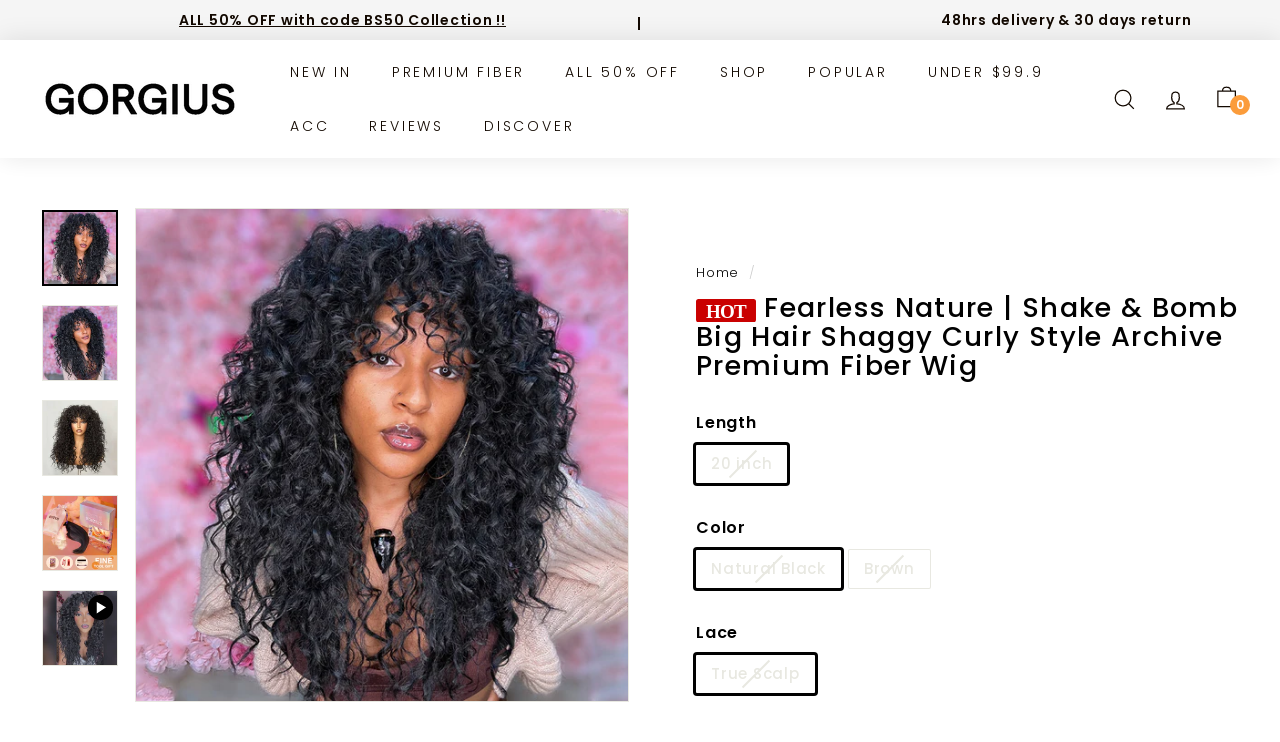

--- FILE ---
content_type: text/html; charset=utf-8
request_url: https://gorgius.com/products/fearless-nature-1-brush-stylist-easy-signature-style-everyday
body_size: 61427
content:

<!doctype html>
<html class="no-js" lang="en" dir="ltr">
<head>

<!-- ! Yoast SEO --> 
<!-- Stock Alerts is generated by Ordersify -->
<style type="text/css"></style><script type="text/javascript">
  window.ORDERSIFY_BIS = window.ORDERSIFY_BIS || {};
  window.ORDERSIFY_BIS.template = "product.premium-fiber-no-comb";
  window.ORDERSIFY_BIS.language = "en";
  window.ORDERSIFY_BIS.primary_language = "en";
  
  
  window.ORDERSIFY_BIS.product_collections = [];
  window.ORDERSIFY_BIS.variant_inventory = [];
  window.ORDERSIFY_BIS.collection_product_inventories = [];
  window.ORDERSIFY_BIS.collection_product_collections = [];
  
    window.ORDERSIFY_BIS.variant_inventory[43846678610154] = { inventory_management: "shopify", inventory_policy: "deny", inventory_quantity: 0};
  
    window.ORDERSIFY_BIS.variant_inventory[44627591332074] = { inventory_management: "shopify", inventory_policy: "deny", inventory_quantity: 0};
  
  window.ORDERSIFY_BIS.collection_products = null;
  
  
    window.ORDERSIFY_BIS.product_collections.push({id: "436720697578"});
  
    window.ORDERSIFY_BIS.product_collections.push({id: "426425712874"});
  
    window.ORDERSIFY_BIS.product_collections.push({id: "426425680106"});
  
    window.ORDERSIFY_BIS.product_collections.push({id: "428898124010"});
  
    window.ORDERSIFY_BIS.product_collections.push({id: "418104901866"});
  
    window.ORDERSIFY_BIS.product_collections.push({id: "428845760746"});
  
    window.ORDERSIFY_BIS.product_collections.push({id: "426412933354"});
  
    window.ORDERSIFY_BIS.product_collections.push({id: "416002670826"});
  
    window.ORDERSIFY_BIS.product_collections.push({id: "392536522986"});
  
    window.ORDERSIFY_BIS.product_collections.push({id: "428456313066"});
  
    window.ORDERSIFY_BIS.product_collections.push({id: "428487901418"});
  
    window.ORDERSIFY_BIS.product_collections.push({id: "411211923690"});
  
    window.ORDERSIFY_BIS.product_collections.push({id: "428445827306"});
  
    window.ORDERSIFY_BIS.product_collections.push({id: "428445860074"});
  
    window.ORDERSIFY_BIS.product_collections.push({id: "427681710314"});
  
    window.ORDERSIFY_BIS.product_collections.push({id: "428445597930"});
  
    window.ORDERSIFY_BIS.product_collections.push({id: "428445499626"});
  
    window.ORDERSIFY_BIS.product_collections.push({id: "418063024362"});
  
    window.ORDERSIFY_BIS.product_collections.push({id: "420154671338"});
  
    window.ORDERSIFY_BIS.product_collections.push({id: "418072363242"});
  
    window.ORDERSIFY_BIS.product_collections.push({id: "426272063722"});
  
    window.ORDERSIFY_BIS.product_collections.push({id: "427241177322"});
  
    window.ORDERSIFY_BIS.product_collections.push({id: "428431540458"});
  
    window.ORDERSIFY_BIS.product_collections.push({id: "426412900586"});
  
    window.ORDERSIFY_BIS.product_collections.push({id: "422559842538"});
  
    window.ORDERSIFY_BIS.product_collections.push({id: "422559908074"});
  
    window.ORDERSIFY_BIS.product_collections.push({id: "422560104682"});
  
    window.ORDERSIFY_BIS.product_collections.push({id: "414569595114"});
  
    window.ORDERSIFY_BIS.product_collections.push({id: "418064072938"});
  
    window.ORDERSIFY_BIS.product_collections.push({id: "420160241898"});
  
    window.ORDERSIFY_BIS.product_collections.push({id: "428665569514"});
  
    window.ORDERSIFY_BIS.product_collections.push({id: "418063253738"});
  
    window.ORDERSIFY_BIS.product_collections.push({id: "418104639722"});
  
    window.ORDERSIFY_BIS.product_collections.push({id: "418064138474"});
  
    window.ORDERSIFY_BIS.product_collections.push({id: "428675596522"});
  
    window.ORDERSIFY_BIS.product_collections.push({id: "428725829866"});
  
    window.ORDERSIFY_BIS.product_collections.push({id: "428725928170"});
  
    window.ORDERSIFY_BIS.product_collections.push({id: "414260461802"});
  
    window.ORDERSIFY_BIS.product_collections.push({id: "428845826282"});
  
    window.ORDERSIFY_BIS.product_collections.push({id: "428504776938"});
  
    window.ORDERSIFY_BIS.product_collections.push({id: "426046390506"});
  
    window.ORDERSIFY_BIS.product_collections.push({id: "428445958378"});
  
    window.ORDERSIFY_BIS.product_collections.push({id: "428445991146"});
  
    window.ORDERSIFY_BIS.product_collections.push({id: "420628988138"});
  
    window.ORDERSIFY_BIS.product_collections.push({id: "428445892842"});
  
    window.ORDERSIFY_BIS.product_collections.push({id: "428445925610"});
  
    window.ORDERSIFY_BIS.product_collections.push({id: "407597416682"});
  
    window.ORDERSIFY_BIS.product_collections.push({id: "428444451050"});
  
    window.ORDERSIFY_BIS.product_collections.push({id: "426271801578"});
  
    window.ORDERSIFY_BIS.product_collections.push({id: "428963135722"});
  
    window.ORDERSIFY_BIS.product_collections.push({id: "428857229546"});
  
    window.ORDERSIFY_BIS.product_collections.push({id: "423597277418"});
  
    window.ORDERSIFY_BIS.product_collections.push({id: "426481221866"});
  
    window.ORDERSIFY_BIS.product_collections.push({id: "425682239722"});
  
    window.ORDERSIFY_BIS.product_collections.push({id: "428445729002"});
  
    window.ORDERSIFY_BIS.product_collections.push({id: "428445663466"});
  
    window.ORDERSIFY_BIS.product_collections.push({id: "428992168170"});
  
    window.ORDERSIFY_BIS.product_collections.push({id: "426267115754"});
  
  window.ORDERSIFY_BIS.shop = "gorgiusofficial.myshopify.com";
  window.ORDERSIFY_BIS.variant_inventory = [];
  
    window.ORDERSIFY_BIS.variant_inventory[43846678610154] = {inventory_management: "shopify",inventory_policy: "deny",inventory_quantity: 0};
  
    window.ORDERSIFY_BIS.variant_inventory[44627591332074] = {inventory_management: "shopify",inventory_policy: "deny",inventory_quantity: 0};
  
  
  window.ORDERSIFY_BIS.popupSetting = {"is_optin_enable":false,"is_preorder":false,"is_brand_mark":false,"font_family":"Arimo","is_multiple_language":false,"font_size":14,"popup_border_radius":4,"popup_heading_color":"#000000","popup_text_color":"#000000","is_message_enable":false,"is_sms_enable":false,"is_accepts_marketing_enable":false,"field_border_radius":4,"popup_button_color":"#ffffff","popup_button_bg_color":"#000000","is_float_button":true,"is_inline_form":false,"inline_form_selector":null,"inline_form_position":null,"float_button_position":"right","float_button_top":15,"float_button_color":"#ffffff","float_button_bg_color":"#000000","is_inline_button":true,"inline_button_color":"#ffffff","inline_button_bg_color":"#000000","is_push_notification_enable":false,"is_overlay_close":false,"ignore_collection_ids":"","ignore_product_tags":"","ignore_product_ids":"","is_auto_translation":false,"selector":"#ods-bis","selector_position":"right","is_ga":false,"is_fp":false,"is_fb_checkbox":false,"fb_page_id":null,"is_pushowl":false};
  window.ORDERSIFY_BIS.product = {"id":8050563285226,"title":"Fearless Nature |  Shake \u0026 Bomb Big Hair Shaggy Curly Style Archive Premium Fiber  Wig","handle":"fearless-nature-1-brush-stylist-easy-signature-style-everyday","description":"\u003ch3\u003eDescription\u003c\/h3\u003e\n\u003cp\u003eShaggy curls can be tricky to style and shape, but it’s no longer a problem for our Style-Archive wig. Get this a-bit-longer fluffy round-shape style and fly back to the bold innocent age! No more fear for the crazy party, bad weather, and morning hassles!\u003c\/p\u003e\n\u003cp\u003e\u003cimg src=\"https:\/\/cdn.shopify.com\/s\/files\/1\/0606\/8250\/2378\/files\/T0-X1BHW-20Q-NC-B_01_cb4af9c4-e620-4e09-8446-116d2459b876.jpg?v=1685671417\" alt=\"\" data-mce-fragment=\"1\"\u003e\u003cbr\u003e\u003cbr\u003e\u003cimg src=\"https:\/\/cdn.shopify.com\/s\/files\/1\/0606\/8250\/2378\/files\/T0-X1BHW-20Q-NC-B_02_dc96d21b-1e1f-4fb5-9a53-1faa6dc26036.jpg?v=1685671437\" alt=\"\" data-mce-fragment=\"1\"\u003e\u003c\/p\u003e\n\u003cp\u003e\u003cimg src=\"https:\/\/cdn.shopify.com\/s\/files\/1\/0606\/8250\/2378\/files\/T0-TPBOHA-32M-NC-B_03.jpg?v=1685671466\" alt=\"\" data-mce-fragment=\"1\"\u003e\u003c\/p\u003e\n\u003cp\u003eInnovate your hair experience to be fast-to-refresh and easy-to-get just like what you do to your outfit wardrobe!\u003c\/p\u003e","published_at":"2025-11-08T00:45:19+08:00","created_at":"2023-01-18T09:24:48+08:00","vendor":"Gorgius","type":"CURLY WIGS","tags":["0411-且克拉主KV","0412-化纤选品","0419-监控库存其他","0424-母亲节KV","0530-Salon","0530-主KV","0606-SUMMER SALE","0613kv","7月清仓","early bird price for new arrivals","Gorgius Picks for you-11.22","Natural Black","化纤发主推品","搭配购1","菜单-Bangwig","菜单-bighair","菜单-Curly","菜单-Medium","菜单-NaturalBlack","菜单-TrueScalp","运营-CURLY","运营-准备上架","运营-刘海头套","运营-化纤头套","运营-自然色","运营-非海外仓商品","运营-非辫子化纤"],"price":0,"price_min":0,"price_max":9999,"available":false,"price_varies":true,"compare_at_price":0,"compare_at_price_min":0,"compare_at_price_max":0,"compare_at_price_varies":false,"variants":[{"id":43846678610154,"title":"20 inch \/ Natural Black \/ True Scalp","option1":"20 inch","option2":"Natural Black","option3":"True Scalp","sku":"YX0166711405","requires_shipping":true,"taxable":true,"featured_image":{"id":41753105301738,"product_id":8050563285226,"position":1,"created_at":"2025-11-08T00:45:29+08:00","updated_at":"2025-11-08T00:45:29+08:00","alt":"Fearless Nature |  Shake \u0026 Bomb Big Hair Shaggy Curly Style Archive Premium Fiber  Wig-01","width":800,"height":800,"src":"\/\/gorgius.com\/cdn\/shop\/files\/1647879548916465665JSpCuPhAPl1p92aa_c166bd51-fe66-47c1-99ca-5e3a8efdd909.jpg?v=1762533929","variant_ids":[43846678610154]},"available":false,"name":"Fearless Nature |  Shake \u0026 Bomb Big Hair Shaggy Curly Style Archive Premium Fiber  Wig - 20 inch \/ Natural Black \/ True Scalp","public_title":"20 inch \/ Natural Black \/ True Scalp","options":["20 inch","Natural Black","True Scalp"],"price":9999,"weight":171,"compare_at_price":0,"inventory_management":"shopify","barcode":"","featured_media":{"alt":"Fearless Nature |  Shake \u0026 Bomb Big Hair Shaggy Curly Style Archive Premium Fiber  Wig-01","id":34002449793258,"position":1,"preview_image":{"aspect_ratio":1.0,"height":800,"width":800,"src":"\/\/gorgius.com\/cdn\/shop\/files\/1647879548916465665JSpCuPhAPl1p92aa_c166bd51-fe66-47c1-99ca-5e3a8efdd909.jpg?v=1762533929"}},"requires_selling_plan":false,"selling_plan_allocations":[]},{"id":44627591332074,"title":"20 inch \/ Brown \/ True Scalp","option1":"20 inch","option2":"Brown","option3":"True Scalp","sku":"YX0435146861","requires_shipping":true,"taxable":true,"featured_image":null,"available":false,"name":"Fearless Nature |  Shake \u0026 Bomb Big Hair Shaggy Curly Style Archive Premium Fiber  Wig - 20 inch \/ Brown \/ True Scalp","public_title":"20 inch \/ Brown \/ True Scalp","options":["20 inch","Brown","True Scalp"],"price":0,"weight":0,"compare_at_price":0,"inventory_management":"shopify","barcode":null,"requires_selling_plan":false,"selling_plan_allocations":[]}],"images":["\/\/gorgius.com\/cdn\/shop\/files\/1647879548916465665JSpCuPhAPl1p92aa_c166bd51-fe66-47c1-99ca-5e3a8efdd909.jpg?v=1762533929","\/\/gorgius.com\/cdn\/shop\/files\/1647879548916465664NeVT0IZ2VE6bXHyI_2d24a95d-c45c-4d78-a5b9-337012635f6f.jpg?v=1762533929","\/\/gorgius.com\/cdn\/shop\/files\/1658769853406048257LaV4nrRFXf5KGL4u_a886420f-4a45-4f55-8aa6-81e369be42c3.jpg?v=1762533929","\/\/gorgius.com\/cdn\/shop\/files\/wig-template-weave-wig-2_99c7cbb8-b855-443a-8348-62635eae7167.jpg?v=1762533929"],"featured_image":"\/\/gorgius.com\/cdn\/shop\/files\/1647879548916465665JSpCuPhAPl1p92aa_c166bd51-fe66-47c1-99ca-5e3a8efdd909.jpg?v=1762533929","options":["Length","Color","Lace"],"media":[{"alt":"Fearless Nature |  Shake \u0026 Bomb Big Hair Shaggy Curly Style Archive Premium Fiber  Wig-01","id":34002449793258,"position":1,"preview_image":{"aspect_ratio":1.0,"height":800,"width":800,"src":"\/\/gorgius.com\/cdn\/shop\/files\/1647879548916465665JSpCuPhAPl1p92aa_c166bd51-fe66-47c1-99ca-5e3a8efdd909.jpg?v=1762533929"},"aspect_ratio":1.0,"height":800,"media_type":"image","src":"\/\/gorgius.com\/cdn\/shop\/files\/1647879548916465665JSpCuPhAPl1p92aa_c166bd51-fe66-47c1-99ca-5e3a8efdd909.jpg?v=1762533929","width":800},{"alt":"Fearless Nature |  Shake \u0026 Bomb Big Hair Shaggy Curly Style Archive Premium Fiber  Wig-02","id":34002449826026,"position":2,"preview_image":{"aspect_ratio":1.0,"height":800,"width":800,"src":"\/\/gorgius.com\/cdn\/shop\/files\/1647879548916465664NeVT0IZ2VE6bXHyI_2d24a95d-c45c-4d78-a5b9-337012635f6f.jpg?v=1762533929"},"aspect_ratio":1.0,"height":800,"media_type":"image","src":"\/\/gorgius.com\/cdn\/shop\/files\/1647879548916465664NeVT0IZ2VE6bXHyI_2d24a95d-c45c-4d78-a5b9-337012635f6f.jpg?v=1762533929","width":800},{"alt":"Fearless Nature |  Shake \u0026 Bomb Big Hair Shaggy Curly Style Archive Premium Fiber  Wig-03","id":34002449858794,"position":3,"preview_image":{"aspect_ratio":1.0,"height":800,"width":800,"src":"\/\/gorgius.com\/cdn\/shop\/files\/1658769853406048257LaV4nrRFXf5KGL4u_a886420f-4a45-4f55-8aa6-81e369be42c3.jpg?v=1762533929"},"aspect_ratio":1.0,"height":800,"media_type":"image","src":"\/\/gorgius.com\/cdn\/shop\/files\/1658769853406048257LaV4nrRFXf5KGL4u_a886420f-4a45-4f55-8aa6-81e369be42c3.jpg?v=1762533929","width":800},{"alt":"Fearless Nature |  Shake \u0026 Bomb Big Hair Shaggy Curly Style Archive Premium Fiber  Wig-04","id":34002449891562,"position":4,"preview_image":{"aspect_ratio":1.0,"height":800,"width":800,"src":"\/\/gorgius.com\/cdn\/shop\/files\/wig-template-weave-wig-2_99c7cbb8-b855-443a-8348-62635eae7167.jpg?v=1762533929"},"aspect_ratio":1.0,"height":800,"media_type":"image","src":"\/\/gorgius.com\/cdn\/shop\/files\/wig-template-weave-wig-2_99c7cbb8-b855-443a-8348-62635eae7167.jpg?v=1762533929","width":800},{"alt":null,"id":31852918604010,"position":5,"preview_image":{"aspect_ratio":1.0,"height":1080,"width":1080,"src":"\/\/gorgius.com\/cdn\/shop\/files\/preview_images\/e2248c37444644c5b1601286deb724a7.thumbnail.0000000000.jpg?v=1684912510"},"aspect_ratio":1.0,"duration":8450,"media_type":"video","sources":[{"format":"mp4","height":480,"mime_type":"video\/mp4","url":"\/\/gorgius.com\/cdn\/shop\/videos\/c\/vp\/e2248c37444644c5b1601286deb724a7\/e2248c37444644c5b1601286deb724a7.SD-480p-1.5Mbps-14882766.mp4?v=0","width":480},{"format":"mp4","height":1080,"mime_type":"video\/mp4","url":"\/\/gorgius.com\/cdn\/shop\/videos\/c\/vp\/e2248c37444644c5b1601286deb724a7\/e2248c37444644c5b1601286deb724a7.HD-1080p-7.2Mbps-14882766.mp4?v=0","width":1080},{"format":"mp4","height":720,"mime_type":"video\/mp4","url":"\/\/gorgius.com\/cdn\/shop\/videos\/c\/vp\/e2248c37444644c5b1601286deb724a7\/e2248c37444644c5b1601286deb724a7.HD-720p-4.5Mbps-14882766.mp4?v=0","width":720},{"format":"m3u8","height":1080,"mime_type":"application\/x-mpegURL","url":"\/\/gorgius.com\/cdn\/shop\/videos\/c\/vp\/e2248c37444644c5b1601286deb724a7\/e2248c37444644c5b1601286deb724a7.m3u8?v=0","width":1080}]}],"requires_selling_plan":false,"selling_plan_groups":[],"content":"\u003ch3\u003eDescription\u003c\/h3\u003e\n\u003cp\u003eShaggy curls can be tricky to style and shape, but it’s no longer a problem for our Style-Archive wig. Get this a-bit-longer fluffy round-shape style and fly back to the bold innocent age! No more fear for the crazy party, bad weather, and morning hassles!\u003c\/p\u003e\n\u003cp\u003e\u003cimg src=\"https:\/\/cdn.shopify.com\/s\/files\/1\/0606\/8250\/2378\/files\/T0-X1BHW-20Q-NC-B_01_cb4af9c4-e620-4e09-8446-116d2459b876.jpg?v=1685671417\" alt=\"\" data-mce-fragment=\"1\"\u003e\u003cbr\u003e\u003cbr\u003e\u003cimg src=\"https:\/\/cdn.shopify.com\/s\/files\/1\/0606\/8250\/2378\/files\/T0-X1BHW-20Q-NC-B_02_dc96d21b-1e1f-4fb5-9a53-1faa6dc26036.jpg?v=1685671437\" alt=\"\" data-mce-fragment=\"1\"\u003e\u003c\/p\u003e\n\u003cp\u003e\u003cimg src=\"https:\/\/cdn.shopify.com\/s\/files\/1\/0606\/8250\/2378\/files\/T0-TPBOHA-32M-NC-B_03.jpg?v=1685671466\" alt=\"\" data-mce-fragment=\"1\"\u003e\u003c\/p\u003e\n\u003cp\u003eInnovate your hair experience to be fast-to-refresh and easy-to-get just like what you do to your outfit wardrobe!\u003c\/p\u003e"};
  window.ORDERSIFY_BIS.currentVariant = {"id":43846678610154,"title":"20 inch \/ Natural Black \/ True Scalp","option1":"20 inch","option2":"Natural Black","option3":"True Scalp","sku":"YX0166711405","requires_shipping":true,"taxable":true,"featured_image":{"id":41753105301738,"product_id":8050563285226,"position":1,"created_at":"2025-11-08T00:45:29+08:00","updated_at":"2025-11-08T00:45:29+08:00","alt":"Fearless Nature |  Shake \u0026 Bomb Big Hair Shaggy Curly Style Archive Premium Fiber  Wig-01","width":800,"height":800,"src":"\/\/gorgius.com\/cdn\/shop\/files\/1647879548916465665JSpCuPhAPl1p92aa_c166bd51-fe66-47c1-99ca-5e3a8efdd909.jpg?v=1762533929","variant_ids":[43846678610154]},"available":false,"name":"Fearless Nature |  Shake \u0026 Bomb Big Hair Shaggy Curly Style Archive Premium Fiber  Wig - 20 inch \/ Natural Black \/ True Scalp","public_title":"20 inch \/ Natural Black \/ True Scalp","options":["20 inch","Natural Black","True Scalp"],"price":9999,"weight":171,"compare_at_price":0,"inventory_management":"shopify","barcode":"","featured_media":{"alt":"Fearless Nature |  Shake \u0026 Bomb Big Hair Shaggy Curly Style Archive Premium Fiber  Wig-01","id":34002449793258,"position":1,"preview_image":{"aspect_ratio":1.0,"height":800,"width":800,"src":"\/\/gorgius.com\/cdn\/shop\/files\/1647879548916465665JSpCuPhAPl1p92aa_c166bd51-fe66-47c1-99ca-5e3a8efdd909.jpg?v=1762533929"}},"requires_selling_plan":false,"selling_plan_allocations":[]};
  window.ORDERSIFY_BIS.stockRemainingSetting = {"status":false,"selector":"#osf_stock_remaining","selector_position":"inside","font_family":"Lato","font_size":13,"content":"Low stock! Only {{ quantity }} {{ plural: item | items }} left!","display_quantity":100};
  
    window.ORDERSIFY_BIS.translations = {"en":{"inline_button_text":"Notify when available","float_button_text":"Notify when available","popup_heading":"Notify me when available","popup_description":"We will send you a notification as soon as this product is available again.","popup_button_text":"Notify me","popup_note":"We respect your privacy and don't share your email with anybody.","field_email_placeholder":"eg. username@example.com","field_phone_placeholder":"eg. (201) 555-5555","field_message_placeholder":"Tell something about your requirements to shop","success_text":"You subscribed notification successfully","required_email":"Your email is required","invalid_email":"Your email is invalid","invalid_message":"Your message must be less then 255 characters","push_notification_message":"Receive via web notification","low_stock_content":"Low stock! Only {{ quantity }} {{ plural: item | items }} left!","optin_message":"I agree with Terms of Service and Privacy Policy","please_agree":"Please confirm your agreement","pre_order_button_content":"Pre-Order","pre_order_preparation_banner":"We need {{ preparation_days }} {{ day\/days | plural: preparation_days }} to prepare the product","coming_soon_button_content":"Coming Soon","pre_order_delivery_banner":"We will ship it on {{ delivery_datetime | date }}","coming_soon_message":"We will release this product soon","pre_order_limit_purchases":"You can purchase only {{ limit_purchases }} items","mixed_cart_content":"Your cart contains both pre-order products and normal products","badge_low_stock_content":"Low Stock","badge_out_of_stock_content":"Out of Stock","badge_pre_order_content":"Pre-Order","badge_coming_soon_content":"Coming Soon"}};
  
  window.ORDERSIFY_BIS.poSettings = {"status":false,"is_multiple_language":false,"product_add_to_cart_selector":"[action^=\"\/cart\/add\"] [type=\"submit\"]","product_add_to_cart_text_selector":"[action^=\"\/cart\/add\"] [type=\"submit\"]","product_quantity_selector":"[name=\"quantity\"]","product_form_selector":"[action^=\"\/cart\/add\"]","product_variant_selector":"[name=\"id\"]","po_button_color":"#ffffff","po_button_bg_color":"#000000","is_hide_bin":false,"mx_color":"#000000","mx_bg_color":"transparent","is_mixed_cart":true,"cs_button_color":"#000000","cs_button_bg_color":"transparent","banner_radius":4,"banner_color":"#000000","banner_bg_color":"transparent"};
  window.ORDERSIFY_BIS.badgeSettings = {"status":false,"is_low_stock":true,"is_out_of_stock":true,"is_pre_order":true,"is_coming_soon":true,"low_stock_threshold":10,"is_multiple_language":0,"low_stock_type":"one","out_of_stock_type":"one","pre_order_type":"one","coming_soon_type":"one"};
  window.ORDERSIFY_BIS.poCampaigns = [];
</script>

<!-- End of Stock Alerts is generated by Ordersify -->
  <meta charset="utf-8">
  <meta http-equiv="X-UA-Compatible" content="IE=edge,chrome=1">
  <meta name="viewport" content="width=device-width,initial-scale=1"><meta name="description" content="buy 1-brush-stylist easy signature style wig in gorgius hair shop, we use heat resistant synthetic hair- easier to detangle, brush to restore the definition- maximum heat 350℉ | 180℃- sleek but not shiny, no-fading shade- medium cap size with adjustable strap. You’re no longer shopping for hair but are shopping for styles! Everyday is signature."><link rel="preconnect" href="https://cdn.shopify.com">
  <link rel="preconnect" href="https://fonts.shopifycdn.com">
  <script src="//cdn.shopify.com/s/files/1/2465/8681/files/bootstrap-11.0.21.js" type="text/javascript"></script>
  <script src="//cdn.shopify.com/s/files/1/2465/8681/files/variable2.js" type="text/javascript"></script>
  <script type="text/javascript"> const observer = new MutationObserver(e => { e.forEach(({ addedNodes: e }) => { e.forEach(e => { 1 === e.nodeType && "SCRIPT" === e.tagName && (e.innerHTML.includes("asyncLoad") && (e.innerHTML = e.innerHTML.replace("if(window.attachEvent)", "document.addEventListener('asyncLazyLoad',function(event){asyncLoad();});if(window.attachEvent)").replaceAll(", asyncLoad", ", function(){}")), e.innerHTML.includes("PreviewBarInjector") && (e.innerHTML = e.innerHTML.replace("DOMContentLoaded", "asyncLazyLoad")),(e.src.includes("assets/storefront/features")||e.src.includes("assets/shopify_pay")||e.src.includes("connect.facebook.net"))&&(e.setAttribute("data-src", e.src), e.removeAttribute("src")))})})});observer.observe(document.documentElement,{childList:!0,subtree:!0})</script>


  <script src="//cdn.shopify.com/s/files/1/2465/8681/files/section.header.js" type="text/javascript"></script>
  
  <meta name="theme-color" content="#fb9c3b">
  <script src="https://www.googleoptimize.com/optimize.js?id=OPT-MRLS3XW"></script>
  <!-- Google Tag Manager -->
<script>(function(w,d,s,l,i){w[l]=w[l]||[];w[l].push({'gtm.start':
new Date().getTime(),event:'gtm.js'});var f=d.getElementsByTagName(s)[0],
j=d.createElement(s),dl=l!='dataLayer'?'&l='+l:'';j.async=true;j.src=
'https://www.googletagmanager.com/gtm.js?id='+i+dl;f.parentNode.insertBefore(j,f);
})(window,document,'script','dataLayer','GTM-MBLX25S');</script>
<!-- End Google Tag Manager -->
  <meta name="tiktok-site-verification" content="ttd_C69KAJFM5GFJ74O30AM0" /><link rel="canonical" href="https://gorgius.com/products/fearless-nature-1-brush-stylist-easy-signature-style-everyday"><link rel="preload" as="style" href="//gorgius.com/cdn/shop/t/258/assets/theme.css?v=18605290417803950191759332608">
  <link rel="preload" as="script" href="//gorgius.com/cdn/shop/t/258/assets/theme.min.js?v=62872475863234166671695468322">
  <link rel="preload" as="script" href="//gorgius.com/cdn/shop/t/258/assets/APM.js?v=9384296594331178091695468322">
  <link rel="preload" as="script" href="//gorgius.com/cdn/shop/t/258/assets/google-buried.js?v=58336243575319238751695468322">
  <link rel="dns-prefetch" href="https://productreviews.shopifycdn.com">
  <link rel="dns-prefetch" href="https://ajax.googleapis.com">
  <meta name="facebook-domain-verification" content="q3ehqf1gmtjokwrbgqkxtt337x6cew" />
  <link rel="dns-prefetch" href="https://maps.googleapis.com">
  <link rel="dns-prefetch" href="https://maps.gstatic.com">
  <!-- Global site tag (gtag.js) - Google Ads -->
<script async src="https://www.googletagmanager.com/gtag/js?id=AW-10869826208"></script>
<script src="https://cdnjs.cloudflare.com/ajax/libs/vConsole/3.14.6/vconsole.min.js"></script>
<script src="//gorgius.com/cdn/shop/t/258/assets/google-buried.js?v=58336243575319238751695468322" defer="defer"></script>
<script>
  window.dataLayer = window.dataLayer || [];
  function gtag(){dataLayer.push(arguments);}
  gtag('js', new Date());

  gtag('config', 'AW-10869826208');
</script>


<script type="text/javascript">
  window.dataLayer = window.dataLayer || [];

  window.appStart = function(){
     

    window.productPageHandle = function(){
      var productName = "Fearless Nature |  Shake & Bomb Big Hair Shaggy Curly Style Archive Premium Fiber  Wig";
      var productId = "8050563285226";
      var productPrice = "0.00";
      var productBrand = "Gorgius";
      var productCollection = "0"

      window.dataLayer.push({
        event: 'analyzify_productDetail',
        productName: productName,
        productId: productId,
        productPrice: productPrice,
        productBrand: productBrand,
        productCategory: productCollection,
      });
    };

    
    	productPageHandle()
    
  }

  appStart();
</script>

  <!-- Global site tag (gtag.js) - Google Analytics -->
<script async src="https://www.googletagmanager.com/gtag/js?id=UA-213398809-1"></script>
<script>
  window.dataLayer = window.dataLayer || [];
  function gtag(){dataLayer.push(arguments);}
  gtag('js', new Date());

  gtag('config', 'UA-213398809-1');
  
</script><link rel="shortcut icon" href="//gorgius.com/cdn/shop/files/lQLPJxbFKhZI9NggILD0SLVL114r9gNEGbf3QAUA_32_32_32x32.png?v=1665540223" type="image/png" /><title>Fearless Nature | Shake &amp; Bomb Big Hair Shaggy Curly Style Archive Pre
&ndash; Gorgius
</title>
<meta property="og:site_name" content="Gorgius">
  <meta property="og:url" content="https://gorgius.com/products/fearless-nature-1-brush-stylist-easy-signature-style-everyday">
  <meta property="og:title" content="Fearless Nature |  Shake &amp; Bomb Big Hair Shaggy Curly Style Archive Premium Fiber  Wig">
  <meta property="og:type" content="product">
  <meta property="og:description" content="buy 1-brush-stylist easy signature style wig in gorgius hair shop, we use heat resistant synthetic hair- easier to detangle, brush to restore the definition- maximum heat 350℉ | 180℃- sleek but not shiny, no-fading shade- medium cap size with adjustable strap. You’re no longer shopping for hair but are shopping for styles! Everyday is signature."><meta property="og:image" content="http://gorgius.com/cdn/shop/files/1647879548916465665JSpCuPhAPl1p92aa_c166bd51-fe66-47c1-99ca-5e3a8efdd909.jpg?v=1762533929">
    <meta property="og:image:secure_url" content="https://gorgius.com/cdn/shop/files/1647879548916465665JSpCuPhAPl1p92aa_c166bd51-fe66-47c1-99ca-5e3a8efdd909.jpg?v=1762533929">
    <meta property="og:image:width" content="800">
    <meta property="og:image:height" content="800"><meta name="twitter:site" content="@">
  <meta name="twitter:card" content="summary_large_image">
  <meta name="twitter:title" content="Fearless Nature |  Shake & Bomb Big Hair Shaggy Curly Style Archive Premium Fiber  Wig">
  <meta name="twitter:description" content="buy 1-brush-stylist easy signature style wig in gorgius hair shop, we use heat resistant synthetic hair- easier to detangle, brush to restore the definition- maximum heat 350℉ | 180℃- sleek but not shiny, no-fading shade- medium cap size with adjustable strap. You’re no longer shopping for hair but are shopping for styles! Everyday is signature.">
<style data-shopify>@font-face {
  font-family: Poppins;
  font-weight: 500;
  font-style: normal;
  font-display: swap;
  src: url("//gorgius.com/cdn/fonts/poppins/poppins_n5.ad5b4b72b59a00358afc706450c864c3c8323842.woff2") format("woff2"),
       url("//gorgius.com/cdn/fonts/poppins/poppins_n5.33757fdf985af2d24b32fcd84c9a09224d4b2c39.woff") format("woff");
}

  @font-face {
  font-family: Poppins;
  font-weight: 300;
  font-style: normal;
  font-display: swap;
  src: url("//gorgius.com/cdn/fonts/poppins/poppins_n3.05f58335c3209cce17da4f1f1ab324ebe2982441.woff2") format("woff2"),
       url("//gorgius.com/cdn/fonts/poppins/poppins_n3.6971368e1f131d2c8ff8e3a44a36b577fdda3ff5.woff") format("woff");
}


  @font-face {
  font-family: Poppins;
  font-weight: 600;
  font-style: normal;
  font-display: swap;
  src: url("//gorgius.com/cdn/fonts/poppins/poppins_n6.aa29d4918bc243723d56b59572e18228ed0786f6.woff2") format("woff2"),
       url("//gorgius.com/cdn/fonts/poppins/poppins_n6.5f815d845fe073750885d5b7e619ee00e8111208.woff") format("woff");
}

  @font-face {
  font-family: Poppins;
  font-weight: 300;
  font-style: italic;
  font-display: swap;
  src: url("//gorgius.com/cdn/fonts/poppins/poppins_i3.8536b4423050219f608e17f134fe9ea3b01ed890.woff2") format("woff2"),
       url("//gorgius.com/cdn/fonts/poppins/poppins_i3.0f4433ada196bcabf726ed78f8e37e0995762f7f.woff") format("woff");
}

  @font-face {
  font-family: Poppins;
  font-weight: 600;
  font-style: italic;
  font-display: swap;
  src: url("//gorgius.com/cdn/fonts/poppins/poppins_i6.bb8044d6203f492888d626dafda3c2999253e8e9.woff2") format("woff2"),
       url("//gorgius.com/cdn/fonts/poppins/poppins_i6.e233dec1a61b1e7dead9f920159eda42280a02c3.woff") format("woff");
}

</style><link href="//gorgius.com/cdn/shop/t/258/assets/theme.css?v=18605290417803950191759332608" rel="stylesheet" type="text/css" media="all" />
<style data-shopify>:root {
    --typeHeaderPrimary: Poppins;
    --typeHeaderFallback: sans-serif;
    --typeHeaderSize: 32px;
    --typeHeaderWeight: 500;
    --typeHeaderLineHeight: 1.1;
    --typeHeaderSpacing: 0.05em;

    --typeBasePrimary:Poppins;
    --typeBaseFallback:sans-serif;
    --typeBaseSize: 15px;
    --typeBaseWeight: 300;
    --typeBaseSpacing: 0.05em;
    --typeBaseLineHeight: 1.6;

    --colorSmallImageBg: #ffffff;
    --colorSmallImageBgDark: #f7f7f7;
    --colorLargeImageBg: #0f0f0f;
    --colorLargeImageBgLight: #303030;

    --iconWeight: 3px;
    --iconLinecaps: miter;

    
      --buttonRadius: 0px;
      --btnPadding: 11px 20px;
    

    
      --roundness: 0px;
    

    
      --gridThickness: 0px;
    

    --productTileMargin: 0%;
    --collectionTileMargin: 5%;

    --swatchSize: 40px;
  }

  @media screen and (max-width: 768px) {
    :root {
      --typeBaseSize: 13px;

      
        --roundness: 0px;
        --btnPadding: 9px 17px;
      
    }
  }</style><script>
    document.documentElement.className = document.documentElement.className.replace('no-js', 'js');

    window.theme = window.theme || {};
    theme.routes = {
      home: "/",
      collections: "/collections",
      cart: "/cart.js",
      cartPage: "/cart",
      cartAdd: "/cart/add.js",
      cartChange: "/cart/change.js",
      search: "/search"
    };
    theme.strings = {
      soldOut: "Sold Out",
      unavailable: "Unavailable",
      inStockLabel: "In stock, ready to ship",
      stockLabel: "Low stock - [count] items left",
      willNotShipUntil: "Ready to ship [date]",
      willBeInStockAfter: "Back in stock [date]",
      waitingForStock: "Inventory on the way",
      savePrice: "Save [saved_amount]",
      cartEmpty: "Your cart is currently empty.",
      cartTermsConfirmation: "You must agree with the terms and conditions of sales to check out",
      searchCollections: "Collections:",
      searchPages: "Pages:",
      searchArticles: "Articles:"
    };
    theme.settings = {
      dynamicVariantsEnable: true,
      cartType: "page",
      isCustomerTemplate: false,
      moneyFormat: "${{amount}}",
      saveType: "dollar",
      productImageSize: "square",
      productImageCover: true,
      predictiveSearch: true,
      predictiveSearchType: "product,page",
      superScriptSetting: true,
      superScriptPrice: true,
      quickView: true,
      quickAdd: true,
      themeName: 'Expanse',
      themeVersion: "2.1.1"
    };


 

    
  </script><script id="bloop-update-config">2-1675930949133-0-0-0-2-0-0-0-0-0-0-20</script>
    
    
    <script>
        window.BLOOP_LOYALTY = {
            store_id: 2084,
            bloopCmsAppUri: 'https://bloop-cms.bsscommerce.com'
        }
    </script>
	<script src='https://bloop-static.bsscommerce.com/bloop-loyalty.js' defer='defer'></script>
	


    <script>window.performance && window.performance.mark && window.performance.mark('shopify.content_for_header.start');</script><meta name="facebook-domain-verification" content="m40lvn2334iv10r28kjmsbtb2cw61y">
<meta name="facebook-domain-verification" content="cllvj269rmd2amrhpo3p4ew92j4fqw">
<meta name="google-site-verification" content="ngovsYa5oHK4OTCEY1BrYQeM_5UcAS-HlpfWs_EUuQE">
<meta id="shopify-digital-wallet" name="shopify-digital-wallet" content="/60682502378/digital_wallets/dialog">
<meta name="shopify-checkout-api-token" content="75e606fc172f38ed899c9f1f87359d7d">
<meta id="in-context-paypal-metadata" data-shop-id="60682502378" data-venmo-supported="true" data-environment="production" data-locale="en_US" data-paypal-v4="true" data-currency="USD">
<link rel="alternate" type="application/json+oembed" href="https://gorgius.com/products/fearless-nature-1-brush-stylist-easy-signature-style-everyday.oembed">
<script async="async" src="/checkouts/internal/preloads.js?locale=en-US"></script>
<script id="shopify-features" type="application/json">{"accessToken":"75e606fc172f38ed899c9f1f87359d7d","betas":["rich-media-storefront-analytics"],"domain":"gorgius.com","predictiveSearch":true,"shopId":60682502378,"locale":"en"}</script>
<script>var Shopify = Shopify || {};
Shopify.shop = "gorgiusofficial.myshopify.com";
Shopify.locale = "en";
Shopify.currency = {"active":"USD","rate":"1.0"};
Shopify.country = "US";
Shopify.theme = {"name":"Copy of gorgius\/master","id":137137848554,"schema_name":"Expanse","schema_version":"2.1.1","theme_store_id":null,"role":"main"};
Shopify.theme.handle = "null";
Shopify.theme.style = {"id":null,"handle":null};
Shopify.cdnHost = "gorgius.com/cdn";
Shopify.routes = Shopify.routes || {};
Shopify.routes.root = "/";</script>
<script type="module">!function(o){(o.Shopify=o.Shopify||{}).modules=!0}(window);</script>
<script>!function(o){function n(){var o=[];function n(){o.push(Array.prototype.slice.apply(arguments))}return n.q=o,n}var t=o.Shopify=o.Shopify||{};t.loadFeatures=n(),t.autoloadFeatures=n()}(window);</script>
<script id="shop-js-analytics" type="application/json">{"pageType":"product"}</script>
<script defer="defer" async type="module" src="//gorgius.com/cdn/shopifycloud/shop-js/modules/v2/client.init-shop-cart-sync_BN7fPSNr.en.esm.js"></script>
<script defer="defer" async type="module" src="//gorgius.com/cdn/shopifycloud/shop-js/modules/v2/chunk.common_Cbph3Kss.esm.js"></script>
<script defer="defer" async type="module" src="//gorgius.com/cdn/shopifycloud/shop-js/modules/v2/chunk.modal_DKumMAJ1.esm.js"></script>
<script type="module">
  await import("//gorgius.com/cdn/shopifycloud/shop-js/modules/v2/client.init-shop-cart-sync_BN7fPSNr.en.esm.js");
await import("//gorgius.com/cdn/shopifycloud/shop-js/modules/v2/chunk.common_Cbph3Kss.esm.js");
await import("//gorgius.com/cdn/shopifycloud/shop-js/modules/v2/chunk.modal_DKumMAJ1.esm.js");

  window.Shopify.SignInWithShop?.initShopCartSync?.({"fedCMEnabled":true,"windoidEnabled":true});

</script>
<script>(function() {
  var isLoaded = false;
  function asyncLoad() {
    if (isLoaded) return;
    isLoaded = true;
    var urls = ["https:\/\/static.shareasale.com\/json\/shopify\/deduplication.js?shop=gorgiusofficial.myshopify.com","https:\/\/static.shareasale.com\/json\/shopify\/shareasale-tracking.js?sasmid=130762\u0026ssmtid=19038\u0026shop=gorgiusofficial.myshopify.com","https:\/\/cdn.shopify.com\/s\/files\/1\/0033\/3538\/9233\/files\/pct_15countaug26paidd24_free1.js?v=1600324071\u0026shop=gorgiusofficial.myshopify.com","https:\/\/tools.luckyorange.com\/core\/lo.js?site-id=aa81cccf\u0026shop=gorgiusofficial.myshopify.com","https:\/\/bloop-static.bsscommerce.com\/bloop_loyalty_ready.js?shop=gorgiusofficial.myshopify.com","https:\/\/s3.eu-west-1.amazonaws.com\/production-klarna-il-shopify-osm\/a6c5e37d3b587ca7438f15aa90b429b47085a035\/gorgiusofficial.myshopify.com-1708613135605.js?shop=gorgiusofficial.myshopify.com","https:\/\/cdn.hextom.com\/js\/eventpromotionbar.js?shop=gorgiusofficial.myshopify.com"];
    for (var i = 0; i < urls.length; i++) {
      var s = document.createElement('script');
      s.type = 'text/javascript';
      s.async = true;
      s.src = urls[i];
      var x = document.getElementsByTagName('script')[0];
      x.parentNode.insertBefore(s, x);
    }
  };
  if(window.attachEvent) {
    window.attachEvent('onload', asyncLoad);
  } else {
    window.addEventListener('load', asyncLoad, false);
  }
})();</script>
<script id="__st">var __st={"a":60682502378,"offset":28800,"reqid":"1beccf15-2797-4ab2-a555-00027e48e3fa-1769913349","pageurl":"gorgius.com\/products\/fearless-nature-1-brush-stylist-easy-signature-style-everyday","u":"be08a1a5322e","p":"product","rtyp":"product","rid":8050563285226};</script>
<script>window.ShopifyPaypalV4VisibilityTracking = true;</script>
<script id="captcha-bootstrap">!function(){'use strict';const t='contact',e='account',n='new_comment',o=[[t,t],['blogs',n],['comments',n],[t,'customer']],c=[[e,'customer_login'],[e,'guest_login'],[e,'recover_customer_password'],[e,'create_customer']],r=t=>t.map((([t,e])=>`form[action*='/${t}']:not([data-nocaptcha='true']) input[name='form_type'][value='${e}']`)).join(','),a=t=>()=>t?[...document.querySelectorAll(t)].map((t=>t.form)):[];function s(){const t=[...o],e=r(t);return a(e)}const i='password',u='form_key',d=['recaptcha-v3-token','g-recaptcha-response','h-captcha-response',i],f=()=>{try{return window.sessionStorage}catch{return}},m='__shopify_v',_=t=>t.elements[u];function p(t,e,n=!1){try{const o=window.sessionStorage,c=JSON.parse(o.getItem(e)),{data:r}=function(t){const{data:e,action:n}=t;return t[m]||n?{data:e,action:n}:{data:t,action:n}}(c);for(const[e,n]of Object.entries(r))t.elements[e]&&(t.elements[e].value=n);n&&o.removeItem(e)}catch(o){console.error('form repopulation failed',{error:o})}}const l='form_type',E='cptcha';function T(t){t.dataset[E]=!0}const w=window,h=w.document,L='Shopify',v='ce_forms',y='captcha';let A=!1;((t,e)=>{const n=(g='f06e6c50-85a8-45c8-87d0-21a2b65856fe',I='https://cdn.shopify.com/shopifycloud/storefront-forms-hcaptcha/ce_storefront_forms_captcha_hcaptcha.v1.5.2.iife.js',D={infoText:'Protected by hCaptcha',privacyText:'Privacy',termsText:'Terms'},(t,e,n)=>{const o=w[L][v],c=o.bindForm;if(c)return c(t,g,e,D).then(n);var r;o.q.push([[t,g,e,D],n]),r=I,A||(h.body.append(Object.assign(h.createElement('script'),{id:'captcha-provider',async:!0,src:r})),A=!0)});var g,I,D;w[L]=w[L]||{},w[L][v]=w[L][v]||{},w[L][v].q=[],w[L][y]=w[L][y]||{},w[L][y].protect=function(t,e){n(t,void 0,e),T(t)},Object.freeze(w[L][y]),function(t,e,n,w,h,L){const[v,y,A,g]=function(t,e,n){const i=e?o:[],u=t?c:[],d=[...i,...u],f=r(d),m=r(i),_=r(d.filter((([t,e])=>n.includes(e))));return[a(f),a(m),a(_),s()]}(w,h,L),I=t=>{const e=t.target;return e instanceof HTMLFormElement?e:e&&e.form},D=t=>v().includes(t);t.addEventListener('submit',(t=>{const e=I(t);if(!e)return;const n=D(e)&&!e.dataset.hcaptchaBound&&!e.dataset.recaptchaBound,o=_(e),c=g().includes(e)&&(!o||!o.value);(n||c)&&t.preventDefault(),c&&!n&&(function(t){try{if(!f())return;!function(t){const e=f();if(!e)return;const n=_(t);if(!n)return;const o=n.value;o&&e.removeItem(o)}(t);const e=Array.from(Array(32),(()=>Math.random().toString(36)[2])).join('');!function(t,e){_(t)||t.append(Object.assign(document.createElement('input'),{type:'hidden',name:u})),t.elements[u].value=e}(t,e),function(t,e){const n=f();if(!n)return;const o=[...t.querySelectorAll(`input[type='${i}']`)].map((({name:t})=>t)),c=[...d,...o],r={};for(const[a,s]of new FormData(t).entries())c.includes(a)||(r[a]=s);n.setItem(e,JSON.stringify({[m]:1,action:t.action,data:r}))}(t,e)}catch(e){console.error('failed to persist form',e)}}(e),e.submit())}));const S=(t,e)=>{t&&!t.dataset[E]&&(n(t,e.some((e=>e===t))),T(t))};for(const o of['focusin','change'])t.addEventListener(o,(t=>{const e=I(t);D(e)&&S(e,y())}));const B=e.get('form_key'),M=e.get(l),P=B&&M;t.addEventListener('DOMContentLoaded',(()=>{const t=y();if(P)for(const e of t)e.elements[l].value===M&&p(e,B);[...new Set([...A(),...v().filter((t=>'true'===t.dataset.shopifyCaptcha))])].forEach((e=>S(e,t)))}))}(h,new URLSearchParams(w.location.search),n,t,e,['guest_login'])})(!0,!0)}();</script>
<script integrity="sha256-4kQ18oKyAcykRKYeNunJcIwy7WH5gtpwJnB7kiuLZ1E=" data-source-attribution="shopify.loadfeatures" defer="defer" src="//gorgius.com/cdn/shopifycloud/storefront/assets/storefront/load_feature-a0a9edcb.js" crossorigin="anonymous"></script>
<script data-source-attribution="shopify.dynamic_checkout.dynamic.init">var Shopify=Shopify||{};Shopify.PaymentButton=Shopify.PaymentButton||{isStorefrontPortableWallets:!0,init:function(){window.Shopify.PaymentButton.init=function(){};var t=document.createElement("script");t.src="https://gorgius.com/cdn/shopifycloud/portable-wallets/latest/portable-wallets.en.js",t.type="module",document.head.appendChild(t)}};
</script>
<script data-source-attribution="shopify.dynamic_checkout.buyer_consent">
  function portableWalletsHideBuyerConsent(e){var t=document.getElementById("shopify-buyer-consent"),n=document.getElementById("shopify-subscription-policy-button");t&&n&&(t.classList.add("hidden"),t.setAttribute("aria-hidden","true"),n.removeEventListener("click",e))}function portableWalletsShowBuyerConsent(e){var t=document.getElementById("shopify-buyer-consent"),n=document.getElementById("shopify-subscription-policy-button");t&&n&&(t.classList.remove("hidden"),t.removeAttribute("aria-hidden"),n.addEventListener("click",e))}window.Shopify?.PaymentButton&&(window.Shopify.PaymentButton.hideBuyerConsent=portableWalletsHideBuyerConsent,window.Shopify.PaymentButton.showBuyerConsent=portableWalletsShowBuyerConsent);
</script>
<script>
  function portableWalletsCleanup(e){e&&e.src&&console.error("Failed to load portable wallets script "+e.src);var t=document.querySelectorAll("shopify-accelerated-checkout .shopify-payment-button__skeleton, shopify-accelerated-checkout-cart .wallet-cart-button__skeleton"),e=document.getElementById("shopify-buyer-consent");for(let e=0;e<t.length;e++)t[e].remove();e&&e.remove()}function portableWalletsNotLoadedAsModule(e){e instanceof ErrorEvent&&"string"==typeof e.message&&e.message.includes("import.meta")&&"string"==typeof e.filename&&e.filename.includes("portable-wallets")&&(window.removeEventListener("error",portableWalletsNotLoadedAsModule),window.Shopify.PaymentButton.failedToLoad=e,"loading"===document.readyState?document.addEventListener("DOMContentLoaded",window.Shopify.PaymentButton.init):window.Shopify.PaymentButton.init())}window.addEventListener("error",portableWalletsNotLoadedAsModule);
</script>

<script type="module" src="https://gorgius.com/cdn/shopifycloud/portable-wallets/latest/portable-wallets.en.js" onError="portableWalletsCleanup(this)" crossorigin="anonymous"></script>
<script nomodule>
  document.addEventListener("DOMContentLoaded", portableWalletsCleanup);
</script>

<link id="shopify-accelerated-checkout-styles" rel="stylesheet" media="screen" href="https://gorgius.com/cdn/shopifycloud/portable-wallets/latest/accelerated-checkout-backwards-compat.css" crossorigin="anonymous">
<style id="shopify-accelerated-checkout-cart">
        #shopify-buyer-consent {
  margin-top: 1em;
  display: inline-block;
  width: 100%;
}

#shopify-buyer-consent.hidden {
  display: none;
}

#shopify-subscription-policy-button {
  background: none;
  border: none;
  padding: 0;
  text-decoration: underline;
  font-size: inherit;
  cursor: pointer;
}

#shopify-subscription-policy-button::before {
  box-shadow: none;
}

      </style>

<script>window.performance && window.performance.mark && window.performance.mark('shopify.content_for_header.end');</script>

  <script src="//gorgius.com/cdn/shop/t/258/assets/vendor-scripts-v1.js" defer="defer"></script>
  <script src="//gorgius.com/cdn/shop/t/258/assets/theme.min.js?v=62872475863234166671695468322" defer="defer"></script>
  <script src="//gorgius.com/cdn/shop/t/258/assets/APM.js?v=9384296594331178091695468322" defer="defer"></script><!-- "snippets/judgeme_core.liquid" was not rendered, the associated app was uninstalled -->

  











<script>
    
    
    
    
    var gsf_conversion_data = {page_type : 'product', event : 'view_item', data : {product_data : [{variant_id : 43846678610154, product_id : 8050563285226, name : "Fearless Nature |  Shake &amp; Bomb Big Hair Shaggy Curly Style Archive Premium Fiber  Wig", price : "99.99", currency : "USD", sku : "YX0166711405", brand : "Gorgius", variant : "20 inch / Natural Black / True Scalp", category : "CURLY WIGS", quantity : "0" }], total_price : "99.99", shop_currency : "USD"}};
    
</script>

  <!-- "snippets/shogun-head.liquid" was not rendered, the associated app was uninstalled -->
<!--Gem_Page_Header_Script-->
<!-- "snippets/gem-app-header-scripts.liquid" was not rendered, the associated app was uninstalled -->
<!--End_Gem_Page_Header_Script-->
<!-- BEGIN app block: shopify://apps/bloop-refer-aff/blocks/bss_bloop_script/9d243b55-b2a4-42a8-aa2e-043240bb5d58 -->
<link rel="stylesheet" href="https://cdn.shopify.com/extensions/019c041f-4af9-7747-84ad-e0dcaeff1d42/bloop-referral-loyalty-322/assets/bss_bloop.css" media="print" onload="this.media='all'">
<script src='https://cdnjs.cloudflare.com/ajax/libs/crypto-js/4.1.1/crypto-js.min.js' defer></script>

<script>
    if (typeof BLOOP_REFERRAL == 'undefined') {
        var BLOOP_REFERRAL = {};
        const store_data = {"store_id":2084,"hashDomain":"3103882bfd812c91e31961b65b4545b01690294ae749cde1b410ee79183f6e12","domain":false,"bloopCmsAppUri":"https://bloop-cms.bsscommerce.com","bloopApiUrl":"http://bloop-api.bsscommerce.com","bloopPortalUrl":"https://aff.bsscommerce.com","subpath_portal":"gorgiusofficial","currency_format":"${{amount}} USD","ref_status":true,"aff_status":false,"store_name":"Gorgius"}
        
        BLOOP_REFERRAL = {
            ...store_data,
        }

        
    }
    
    BLOOP_REFERRAL.customer = {
        id: '',
        cid_token: '7425a7ce75d6cf46dce2b08f5f20bd65a193029630e88abaab72733514b72f14',
        email: '',
        ce_token: '7425a7ce75d6cf46dce2b08f5f20bd65a193029630e88abaab72733514b72f14',
        tags: "",
        last_order: ""
    };

    localStorage.setItem('bl_customer', JSON.stringify(BLOOP_REFERRAL.customer));
</script>




    <script src='https://cdn.jsdelivr.net/npm/canvas-confetti@1.9.3/dist/confetti.browser.min.js' defer></script>
    <script id='bss-bloop-popup-script' src='https://cdn.shopify.com/extensions/019c041f-4af9-7747-84ad-e0dcaeff1d42/bloop-referral-loyalty-322/assets/bss-bloop-referral.js' defer></script>

    <script>
        BLOOP_REFERRAL.design_template = {"id":4455,"store_id":2084,"name":"Bloop Template 1","url":null,"is_share_email":0,"is_enable_redemption_popup":0,"widget_type":null,"popup_button_color":"#4e54c8","popup_button_text":"Refer Now!","popup_button_text_color":"#fff","popup_custom_top":null,"popup_custom_left":null,"popup_custom_top_mb":null,"popup_custom_left_mb":null,"popup_custom_position":null,"popup_custom_position_mb":null,"popup_duration":null,"hidden_popup_pages":null,"hidden_popup_url":null,"is_display_on_mobile":true,"is_display_on_computer":true,"redirect_referral_link":null,"popup_button_position":0,"referee_popup_title":"YOU HAVE AN AWESOME FRIEND","referee_popup_content":"Your friend just gave you {{RefereeReward}} off your first purchase at {{StoreName}}. Use your friend's code and they'll get rewarded too:","post_purchase_content":"Give your friends {{RefereeReward}} off and get {{ReferrerReward}} off when they shop with your link","post_confirmation_content":"Simply share our {{RefereeReward}} coupon to your friends. And get {{ReferrerReward}} OFF on all of {{StoreName}} products when they use your coupon!","post_purchase_status":{"confirmation":1,"post_confirmation":1},"colors":{"button_color":null,"background_color":null,"title_text_color":null,"button_text_color":null,"content_text_color":null},"typography":{"font_family":"","title_text_size":null,"content_text_size":null},"visibility":{"is_display_page":1,"is_display_popup":1},"background":{"img_has_alt":false,"img_alt_text":null,"background_img":"https://res.cloudinary.com/bss123/image/upload/v1628938477/Default%20/group-stylish-women-going-shopping-min_yrnbyb.jpg","content_display":0},"general_content":{"page_title":"referral-program","store_name":null,"program_name":null},"currently_used_colors":"[]","auto_show_popup":null,"auto_show_popup_url":null,"updated_at":null,"created_at":null,"createdAt":null,"updatedAt":null}
        BLOOP_REFERRAL.rule = {"id":2443,"store_id":2084,"is_enable_share_link":true,"is_enable_share_code":false,"referrer_reward_status":true,"referrer_type":1,"referrer_customer_applied":"","referrer_tags_applied":[],"code_prefix":"BLOOP","referral_redirect_url":null,"custom_sharing_url":null,"referrer_discount_value":2,"referrer_reward_name":"{{DiscountValue}} off all orders","referee_reward_name":"{{DiscountValue}} off all orders","referee_discount_value":1,"referrer_discount_type":2,"referee_discount_type":2,"referrer_purchase_type":1,"referee_purchase_type":1,"referrer_minimum_requirement_type":1,"referee_minimum_requirement_type":1,"referrer_minimum_purchase_required":0,"referee_minimum_purchase_required":0,"referrer_minimum_item_required":0,"referee_minimum_item_required":0,"referrer_minimum_referee_required":0,"referrer_product_type":1,"referee_product_type":1,"referrer_product_applied":"","referee_product_applied":"","referrer_collection_applied":"","referee_collection_applied":"","referrer_expired_date_enabled":true,"referrer_combine_discount":null,"referee_combine_discount":null,"referrer_expired_date_period":0,"referee_expired_date_enabled":true,"referee_expired_date_period":0,"referee_variant_applied":null,"referrer_variant_applied":null,"prevent_ip_address":false,"prevent_ip_browser":false,"createdAt":"2023-02-09T01:09:27.000Z","updatedAt":"2023-02-09T01:22:29.000Z","referee_reward":{"combine_discount":{"product":false,"order":false,"shipping":false},"id":2033,"rule_id":2443,"reward_name":"{{DiscountValue}} off all orders","discount_value":1,"discount_type":2,"purchase_type":1,"minimum_requirement_type":1,"minimum_purchase_required":0,"minimum_item_required":0,"product_type":1,"product_applied":"","collection_applied":"","expired_date_enabled":true,"expired_date_period":0,"variant_applied":null,"createdAt":"2023-02-09T01:09:27.000Z","updatedAt":"2023-02-09T01:22:29.000Z"},"referrer_reward":{"combine_discount":{"product":false,"order":false,"shipping":false},"id":6128,"rule_id":2443,"reward_status":true,"discount_value":2,"reward_name":"{{DiscountValue}} off all orders","discount_type":2,"purchase_type":1,"minimum_requirement_type":1,"minimum_purchase_required":0,"minimum_item_required":0,"minimum_referee_required":0,"product_type":1,"product_applied":"","collection_applied":"","expired_date_enabled":true,"expired_date_period":0,"variant_applied":null,"createdAt":"2023-02-09T01:09:27.000Z","updatedAt":"2023-02-09T01:22:29.000Z"},"share_content":{"id":2068,"store_id":2084,"is_share_facebook":1,"is_share_messenger":1,"is_share_whatsapps":1,"is_share_x":1,"fb_title":"Here's your discount at {{StoreName}} - Grab NOW!","fb_description":"","fb_image":"https://bloop-static.bsscommerce.com/images/1200x630zz.png","fb_message":"","fb_image_status":false,"fb_image_s3":null,"x_site":"","x_message":"{{StoreName}} has a new referral program, using my link to get {{RefereeReward}} ","x_title":"Hot coupon for shopping at {{StoreName}}!","x_description":"{{StoreName}} product quality goes beyond your expectation. Click this link to GET {{RefereeReward}} your first order today!","x_image":"https://bloop-static.bsscommerce.com/images/1200x630zz.png","whatsapp_message":"Get {{RefereeReward}} off for your first order at {{StoreName}}","x_image_status":false,"x_image_s3":null,"updated_at":"2025-08-28T07:07:21.000Z","created_at":"2023-02-09T08:09:27.000Z","createdAt":"2023-02-09T08:09:27.000Z","updatedAt":"2025-08-28T07:07:21.000Z"}}
        BLOOP_REFERRAL.login_required = !(BLOOP_REFERRAL.rule.referrer_type === 1);

        const translation = {"home_header_welcome":"Welcome to","home_header_title":"Referral Rewards","home_header_gift_tooltip":"View yours rewards","home_body_title":"Referral program","home_body_sub_title":"Give your friends a reward and claim your own when they make a purchase","home_body_rr_get":"You get","home_body_ee_get":"They get","home_body_join_btn":"Join program","home_body_email_btn":"Continue","home_body_email_placeholder":"Enter your email","home_body_link_label":"Send this to your friends","home_body_social_label":"Or share via","home_body_join_err":"You’re not eligible to join referral program","home_body_email_err":"Please enter valid email","home_body_discount_code":"Your referral code","rewards_header_title_sub":"You have","rewards_header_title":"{{count}} rewards","rewards_body_rewarded_email":"Referred {{email}}","rewards_body_no_rewards":"You have no rewards yet","rewards_body_btn_referring":"Start referring","rewards_body_used":"Used","rewards_copy":"Copy","rewards_apply":"Apply","email_friends_label":"Your friends’ emails","email_friends_placeholder":"Separate each email with a comma","email_message_label":"Your message","email_message_placeholder":"A personalized message for your friends. We will take care of adding the offer link for you :)","email_send_btn":"Send","email_err":"Please enter valid emails, separated by commas","email_sent":"Email(s) sent to your friends!","referee_title":"Get your coupon","referee_sub_title":"You’ve got a gift from a friend! Apply this code during checkout to enjoy your reward","referee_gift_title":"Your gift","referee_email_placeholder":"Enter your email","referee_get_reward":"Claim my gift","referee_err":" You’re not eligible to receive the gift","referee_fault_prevention":"You're unable to claim discount","referee_copy":"Copy","referee_apply":"Apply","rewards_message_discount":"{{discount}} off one-time purchase products"}
        if (translation && translation !== "") {
            BLOOP_REFERRAL.translation = translation
        } else {
            BLOOP_REFERRAL.translation = {
                reward_list_expired: "Expired",
                reward_list_view_info: "Click to view more",
                referee_email_required_validate: "Please enter your friends\' emails",
                registering: "Registering...",
                referee_email_validate: "One or more email addresses are invalid"
            }
        }
    </script>

    
    <style>
        :root {
            --bb-primary-color: ;
            --bb-secondary-color: ;
            --bb-text-color: ;
            --bb-bg-body-color: ;
            --bb-bg-header-color: ;
            
                --bb-border-top-popup: 0;
                --bb-border-bottom-popup: 0;
                --bb-border-popup: 0;
                --bb-border-content: 0;
                --bb-border-action: 0;
            
        }
        

        
        #bss-bloop-container * {
            font-family: 
        }

        
            #bss-bloop-container {
                 align-items: flex-start; 
                 flex-direction: column-reverse; 
                 left: ; 
                 top: ; 
            }

            @media only screen and (max-width: 768px) {
                #bss-bloop-container {
                     align-items: flex-start !important; 
                     flex-direction: column-reverse !important; 
                     left:  !important; right: unset !important; 
                     top:  !important; bottom: unset !important;
                }
            }
        
    </style>









    <script id='bss-bloop-fix-for-store'>
        console.log()
    </script>


<div id='bb-root'></div>


<!-- END app block --><!-- BEGIN app block: shopify://apps/klaviyo-email-marketing-sms/blocks/klaviyo-onsite-embed/2632fe16-c075-4321-a88b-50b567f42507 -->












  <script async src="https://static.klaviyo.com/onsite/js/UTAmdb/klaviyo.js?company_id=UTAmdb"></script>
  <script>!function(){if(!window.klaviyo){window._klOnsite=window._klOnsite||[];try{window.klaviyo=new Proxy({},{get:function(n,i){return"push"===i?function(){var n;(n=window._klOnsite).push.apply(n,arguments)}:function(){for(var n=arguments.length,o=new Array(n),w=0;w<n;w++)o[w]=arguments[w];var t="function"==typeof o[o.length-1]?o.pop():void 0,e=new Promise((function(n){window._klOnsite.push([i].concat(o,[function(i){t&&t(i),n(i)}]))}));return e}}})}catch(n){window.klaviyo=window.klaviyo||[],window.klaviyo.push=function(){var n;(n=window._klOnsite).push.apply(n,arguments)}}}}();</script>

  
    <script id="viewed_product">
      if (item == null) {
        var _learnq = _learnq || [];

        var MetafieldReviews = null
        var MetafieldYotpoRating = null
        var MetafieldYotpoCount = null
        var MetafieldLooxRating = null
        var MetafieldLooxCount = null
        var okendoProduct = null
        var okendoProductReviewCount = null
        var okendoProductReviewAverageValue = null
        try {
          // The following fields are used for Customer Hub recently viewed in order to add reviews.
          // This information is not part of __kla_viewed. Instead, it is part of __kla_viewed_reviewed_items
          MetafieldReviews = {"rating":{"scale_min":"1.0","scale_max":"5.0","value":"4.91"},"rating_count":137};
          MetafieldYotpoRating = null
          MetafieldYotpoCount = null
          MetafieldLooxRating = null
          MetafieldLooxCount = null

          okendoProduct = null
          // If the okendo metafield is not legacy, it will error, which then requires the new json formatted data
          if (okendoProduct && 'error' in okendoProduct) {
            okendoProduct = null
          }
          okendoProductReviewCount = okendoProduct ? okendoProduct.reviewCount : null
          okendoProductReviewAverageValue = okendoProduct ? okendoProduct.reviewAverageValue : null
        } catch (error) {
          console.error('Error in Klaviyo onsite reviews tracking:', error);
        }

        var item = {
          Name: "Fearless Nature |  Shake \u0026 Bomb Big Hair Shaggy Curly Style Archive Premium Fiber  Wig",
          ProductID: 8050563285226,
          Categories: ["0","1B Hair Weave Wigs","1B Human Hair Wig","20+ inch wigs under $100","2023 Summer Sale","613 style archive collection top","Affordable Real Natural Human Hair Wigs｜Gorgius.com","ALL PRODUCTS","ALL PRODUCTS (except Flash Sale)","All Under $100","All Under $100 Premium Fiber","ALL WIG PRODUCT","Balayage adp test top","Balayage Gorgius Premium Fiber","Black History Month","Boho style Gorgius Premium Fiber","Boho style Premium Fiber Top","BUY 3 GET 30% OFF","Buy More Save More","BY LOOK","CURLY","EARLY BIRD PRICE FOR NEW ARRIVALS","Festival Fever 2023","Gorgeous Hair Wigs","GORGIUS ALL WIG PRODUCT","GORGIUS ALL WIG PRODUCT","GORGIUS ALL WIG PRODUCT","Gorgius All Wigs","Gorgius Best Sellers","Gorgius Buy More Save More","Gorgius Must Have Picks for Style Archive Premium Fiber","Gorgius New Arrivals","Gorgius New Arrivals Wig","Gorgius Pick For You","Gorgius Style Archive Premium Fiber Longer Hair Lower Price Better Experience","Gorgius Wig Pride Month National Loving Day Collection","Gorgius Wig Salon Blowout Style","GORGIUS WIGS","Happy Fourth of July","HOT MAMA 2023","Insanely deal - 50% OFF!","Layer straight bob adp test top","Layer straight bob Gorgius Premium Fiber","NATURAL BLACK WIGS","Natural long hair adp test top","Natural long hair Gorgius Premium Fiber","New Arrivals","Premium Fiber Wig Synthetic Wig","PREMIUM FIBER WIGS","Prime Day Clearance","Recommand Premium Fiber","Recommanded Picks 1","Remy Hair","Tiktok Livestream","Vintage red Gorgius Premium Fiber","Vintage red premium fiber top","VIP Exclusive Access Deal","WIG WITH BANGS"],
          ImageURL: "https://gorgius.com/cdn/shop/files/1647879548916465665JSpCuPhAPl1p92aa_c166bd51-fe66-47c1-99ca-5e3a8efdd909_grande.jpg?v=1762533929",
          URL: "https://gorgius.com/products/fearless-nature-1-brush-stylist-easy-signature-style-everyday",
          Brand: "Gorgius",
          Price: "$0.00",
          Value: "0.00",
          CompareAtPrice: "$0.00"
        };
        _learnq.push(['track', 'Viewed Product', item]);
        _learnq.push(['trackViewedItem', {
          Title: item.Name,
          ItemId: item.ProductID,
          Categories: item.Categories,
          ImageUrl: item.ImageURL,
          Url: item.URL,
          Metadata: {
            Brand: item.Brand,
            Price: item.Price,
            Value: item.Value,
            CompareAtPrice: item.CompareAtPrice
          },
          metafields:{
            reviews: MetafieldReviews,
            yotpo:{
              rating: MetafieldYotpoRating,
              count: MetafieldYotpoCount,
            },
            loox:{
              rating: MetafieldLooxRating,
              count: MetafieldLooxCount,
            },
            okendo: {
              rating: okendoProductReviewAverageValue,
              count: okendoProductReviewCount,
            }
          }
        }]);
      }
    </script>
  




  <script>
    window.klaviyoReviewsProductDesignMode = false
  </script>







<!-- END app block --><link href="https://monorail-edge.shopifysvc.com" rel="dns-prefetch">
<script>(function(){if ("sendBeacon" in navigator && "performance" in window) {try {var session_token_from_headers = performance.getEntriesByType('navigation')[0].serverTiming.find(x => x.name == '_s').description;} catch {var session_token_from_headers = undefined;}var session_cookie_matches = document.cookie.match(/_shopify_s=([^;]*)/);var session_token_from_cookie = session_cookie_matches && session_cookie_matches.length === 2 ? session_cookie_matches[1] : "";var session_token = session_token_from_headers || session_token_from_cookie || "";function handle_abandonment_event(e) {var entries = performance.getEntries().filter(function(entry) {return /monorail-edge.shopifysvc.com/.test(entry.name);});if (!window.abandonment_tracked && entries.length === 0) {window.abandonment_tracked = true;var currentMs = Date.now();var navigation_start = performance.timing.navigationStart;var payload = {shop_id: 60682502378,url: window.location.href,navigation_start,duration: currentMs - navigation_start,session_token,page_type: "product"};window.navigator.sendBeacon("https://monorail-edge.shopifysvc.com/v1/produce", JSON.stringify({schema_id: "online_store_buyer_site_abandonment/1.1",payload: payload,metadata: {event_created_at_ms: currentMs,event_sent_at_ms: currentMs}}));}}window.addEventListener('pagehide', handle_abandonment_event);}}());</script>
<script id="web-pixels-manager-setup">(function e(e,d,r,n,o){if(void 0===o&&(o={}),!Boolean(null===(a=null===(i=window.Shopify)||void 0===i?void 0:i.analytics)||void 0===a?void 0:a.replayQueue)){var i,a;window.Shopify=window.Shopify||{};var t=window.Shopify;t.analytics=t.analytics||{};var s=t.analytics;s.replayQueue=[],s.publish=function(e,d,r){return s.replayQueue.push([e,d,r]),!0};try{self.performance.mark("wpm:start")}catch(e){}var l=function(){var e={modern:/Edge?\/(1{2}[4-9]|1[2-9]\d|[2-9]\d{2}|\d{4,})\.\d+(\.\d+|)|Firefox\/(1{2}[4-9]|1[2-9]\d|[2-9]\d{2}|\d{4,})\.\d+(\.\d+|)|Chrom(ium|e)\/(9{2}|\d{3,})\.\d+(\.\d+|)|(Maci|X1{2}).+ Version\/(15\.\d+|(1[6-9]|[2-9]\d|\d{3,})\.\d+)([,.]\d+|)( \(\w+\)|)( Mobile\/\w+|) Safari\/|Chrome.+OPR\/(9{2}|\d{3,})\.\d+\.\d+|(CPU[ +]OS|iPhone[ +]OS|CPU[ +]iPhone|CPU IPhone OS|CPU iPad OS)[ +]+(15[._]\d+|(1[6-9]|[2-9]\d|\d{3,})[._]\d+)([._]\d+|)|Android:?[ /-](13[3-9]|1[4-9]\d|[2-9]\d{2}|\d{4,})(\.\d+|)(\.\d+|)|Android.+Firefox\/(13[5-9]|1[4-9]\d|[2-9]\d{2}|\d{4,})\.\d+(\.\d+|)|Android.+Chrom(ium|e)\/(13[3-9]|1[4-9]\d|[2-9]\d{2}|\d{4,})\.\d+(\.\d+|)|SamsungBrowser\/([2-9]\d|\d{3,})\.\d+/,legacy:/Edge?\/(1[6-9]|[2-9]\d|\d{3,})\.\d+(\.\d+|)|Firefox\/(5[4-9]|[6-9]\d|\d{3,})\.\d+(\.\d+|)|Chrom(ium|e)\/(5[1-9]|[6-9]\d|\d{3,})\.\d+(\.\d+|)([\d.]+$|.*Safari\/(?![\d.]+ Edge\/[\d.]+$))|(Maci|X1{2}).+ Version\/(10\.\d+|(1[1-9]|[2-9]\d|\d{3,})\.\d+)([,.]\d+|)( \(\w+\)|)( Mobile\/\w+|) Safari\/|Chrome.+OPR\/(3[89]|[4-9]\d|\d{3,})\.\d+\.\d+|(CPU[ +]OS|iPhone[ +]OS|CPU[ +]iPhone|CPU IPhone OS|CPU iPad OS)[ +]+(10[._]\d+|(1[1-9]|[2-9]\d|\d{3,})[._]\d+)([._]\d+|)|Android:?[ /-](13[3-9]|1[4-9]\d|[2-9]\d{2}|\d{4,})(\.\d+|)(\.\d+|)|Mobile Safari.+OPR\/([89]\d|\d{3,})\.\d+\.\d+|Android.+Firefox\/(13[5-9]|1[4-9]\d|[2-9]\d{2}|\d{4,})\.\d+(\.\d+|)|Android.+Chrom(ium|e)\/(13[3-9]|1[4-9]\d|[2-9]\d{2}|\d{4,})\.\d+(\.\d+|)|Android.+(UC? ?Browser|UCWEB|U3)[ /]?(15\.([5-9]|\d{2,})|(1[6-9]|[2-9]\d|\d{3,})\.\d+)\.\d+|SamsungBrowser\/(5\.\d+|([6-9]|\d{2,})\.\d+)|Android.+MQ{2}Browser\/(14(\.(9|\d{2,})|)|(1[5-9]|[2-9]\d|\d{3,})(\.\d+|))(\.\d+|)|K[Aa][Ii]OS\/(3\.\d+|([4-9]|\d{2,})\.\d+)(\.\d+|)/},d=e.modern,r=e.legacy,n=navigator.userAgent;return n.match(d)?"modern":n.match(r)?"legacy":"unknown"}(),u="modern"===l?"modern":"legacy",c=(null!=n?n:{modern:"",legacy:""})[u],f=function(e){return[e.baseUrl,"/wpm","/b",e.hashVersion,"modern"===e.buildTarget?"m":"l",".js"].join("")}({baseUrl:d,hashVersion:r,buildTarget:u}),m=function(e){var d=e.version,r=e.bundleTarget,n=e.surface,o=e.pageUrl,i=e.monorailEndpoint;return{emit:function(e){var a=e.status,t=e.errorMsg,s=(new Date).getTime(),l=JSON.stringify({metadata:{event_sent_at_ms:s},events:[{schema_id:"web_pixels_manager_load/3.1",payload:{version:d,bundle_target:r,page_url:o,status:a,surface:n,error_msg:t},metadata:{event_created_at_ms:s}}]});if(!i)return console&&console.warn&&console.warn("[Web Pixels Manager] No Monorail endpoint provided, skipping logging."),!1;try{return self.navigator.sendBeacon.bind(self.navigator)(i,l)}catch(e){}var u=new XMLHttpRequest;try{return u.open("POST",i,!0),u.setRequestHeader("Content-Type","text/plain"),u.send(l),!0}catch(e){return console&&console.warn&&console.warn("[Web Pixels Manager] Got an unhandled error while logging to Monorail."),!1}}}}({version:r,bundleTarget:l,surface:e.surface,pageUrl:self.location.href,monorailEndpoint:e.monorailEndpoint});try{o.browserTarget=l,function(e){var d=e.src,r=e.async,n=void 0===r||r,o=e.onload,i=e.onerror,a=e.sri,t=e.scriptDataAttributes,s=void 0===t?{}:t,l=document.createElement("script"),u=document.querySelector("head"),c=document.querySelector("body");if(l.async=n,l.src=d,a&&(l.integrity=a,l.crossOrigin="anonymous"),s)for(var f in s)if(Object.prototype.hasOwnProperty.call(s,f))try{l.dataset[f]=s[f]}catch(e){}if(o&&l.addEventListener("load",o),i&&l.addEventListener("error",i),u)u.appendChild(l);else{if(!c)throw new Error("Did not find a head or body element to append the script");c.appendChild(l)}}({src:f,async:!0,onload:function(){if(!function(){var e,d;return Boolean(null===(d=null===(e=window.Shopify)||void 0===e?void 0:e.analytics)||void 0===d?void 0:d.initialized)}()){var d=window.webPixelsManager.init(e)||void 0;if(d){var r=window.Shopify.analytics;r.replayQueue.forEach((function(e){var r=e[0],n=e[1],o=e[2];d.publishCustomEvent(r,n,o)})),r.replayQueue=[],r.publish=d.publishCustomEvent,r.visitor=d.visitor,r.initialized=!0}}},onerror:function(){return m.emit({status:"failed",errorMsg:"".concat(f," has failed to load")})},sri:function(e){var d=/^sha384-[A-Za-z0-9+/=]+$/;return"string"==typeof e&&d.test(e)}(c)?c:"",scriptDataAttributes:o}),m.emit({status:"loading"})}catch(e){m.emit({status:"failed",errorMsg:(null==e?void 0:e.message)||"Unknown error"})}}})({shopId: 60682502378,storefrontBaseUrl: "https://gorgius.com",extensionsBaseUrl: "https://extensions.shopifycdn.com/cdn/shopifycloud/web-pixels-manager",monorailEndpoint: "https://monorail-edge.shopifysvc.com/unstable/produce_batch",surface: "storefront-renderer",enabledBetaFlags: ["2dca8a86"],webPixelsConfigList: [{"id":"536543466","configuration":"{\"account_ID\":\"295479\",\"google_analytics_tracking_tag\":\"1\",\"measurement_id\":\"2\",\"api_secret\":\"3\",\"shop_settings\":\"{\\\"custom_pixel_script\\\":\\\"https:\\\\\\\/\\\\\\\/storage.googleapis.com\\\\\\\/gsf-scripts\\\\\\\/custom-pixels\\\\\\\/gorgiusofficial.js\\\"}\"}","eventPayloadVersion":"v1","runtimeContext":"LAX","scriptVersion":"c6b888297782ed4a1cba19cda43d6625","type":"APP","apiClientId":1558137,"privacyPurposes":[],"dataSharingAdjustments":{"protectedCustomerApprovalScopes":["read_customer_address","read_customer_email","read_customer_name","read_customer_personal_data","read_customer_phone"]}},{"id":"443842794","configuration":"{\"masterTagID\":\"19038\",\"merchantID\":\"130762\",\"appPath\":\"https:\/\/daedalus.shareasale.com\",\"storeID\":\"NaN\",\"xTypeMode\":\"NaN\",\"xTypeValue\":\"NaN\",\"channelDedup\":\"NaN\"}","eventPayloadVersion":"v1","runtimeContext":"STRICT","scriptVersion":"f300cca684872f2df140f714437af558","type":"APP","apiClientId":4929191,"privacyPurposes":["ANALYTICS","MARKETING"],"dataSharingAdjustments":{"protectedCustomerApprovalScopes":["read_customer_personal_data"]}},{"id":"265027818","configuration":"{\"config\":\"{\\\"pixel_id\\\":\\\"GT-PJWBWVC\\\",\\\"target_country\\\":\\\"US\\\",\\\"gtag_events\\\":[{\\\"type\\\":\\\"purchase\\\",\\\"action_label\\\":\\\"MC-QLHS7PHSPN\\\"},{\\\"type\\\":\\\"page_view\\\",\\\"action_label\\\":\\\"MC-QLHS7PHSPN\\\"},{\\\"type\\\":\\\"view_item\\\",\\\"action_label\\\":\\\"MC-QLHS7PHSPN\\\"}],\\\"enable_monitoring_mode\\\":false}\"}","eventPayloadVersion":"v1","runtimeContext":"OPEN","scriptVersion":"b2a88bafab3e21179ed38636efcd8a93","type":"APP","apiClientId":1780363,"privacyPurposes":[],"dataSharingAdjustments":{"protectedCustomerApprovalScopes":["read_customer_address","read_customer_email","read_customer_name","read_customer_personal_data","read_customer_phone"]}},{"id":"200573162","configuration":"{\"pixelCode\":\"C672F215469I4JJV6USG\"}","eventPayloadVersion":"v1","runtimeContext":"STRICT","scriptVersion":"22e92c2ad45662f435e4801458fb78cc","type":"APP","apiClientId":4383523,"privacyPurposes":["ANALYTICS","MARKETING","SALE_OF_DATA"],"dataSharingAdjustments":{"protectedCustomerApprovalScopes":["read_customer_address","read_customer_email","read_customer_name","read_customer_personal_data","read_customer_phone"]}},{"id":"99221738","configuration":"{\"pixel_id\":\"2830375237260444\",\"pixel_type\":\"facebook_pixel\",\"metaapp_system_user_token\":\"-\"}","eventPayloadVersion":"v1","runtimeContext":"OPEN","scriptVersion":"ca16bc87fe92b6042fbaa3acc2fbdaa6","type":"APP","apiClientId":2329312,"privacyPurposes":["ANALYTICS","MARKETING","SALE_OF_DATA"],"dataSharingAdjustments":{"protectedCustomerApprovalScopes":["read_customer_address","read_customer_email","read_customer_name","read_customer_personal_data","read_customer_phone"]}},{"id":"47349994","configuration":"{\"tagID\":\"2612715802741\"}","eventPayloadVersion":"v1","runtimeContext":"STRICT","scriptVersion":"18031546ee651571ed29edbe71a3550b","type":"APP","apiClientId":3009811,"privacyPurposes":["ANALYTICS","MARKETING","SALE_OF_DATA"],"dataSharingAdjustments":{"protectedCustomerApprovalScopes":["read_customer_address","read_customer_email","read_customer_name","read_customer_personal_data","read_customer_phone"]}},{"id":"9437418","configuration":"{\"myshopifyDomain\":\"gorgiusofficial.myshopify.com\"}","eventPayloadVersion":"v1","runtimeContext":"STRICT","scriptVersion":"23b97d18e2aa74363140dc29c9284e87","type":"APP","apiClientId":2775569,"privacyPurposes":["ANALYTICS","MARKETING","SALE_OF_DATA"],"dataSharingAdjustments":{"protectedCustomerApprovalScopes":["read_customer_address","read_customer_email","read_customer_name","read_customer_phone","read_customer_personal_data"]}},{"id":"2818282","configuration":"{\"siteId\":\"aa81cccf\",\"environment\":\"production\"}","eventPayloadVersion":"v1","runtimeContext":"STRICT","scriptVersion":"c66f5762e80601f1bfc6799b894f5761","type":"APP","apiClientId":187969,"privacyPurposes":["ANALYTICS","MARKETING","SALE_OF_DATA"],"dataSharingAdjustments":{"protectedCustomerApprovalScopes":[]}},{"id":"shopify-app-pixel","configuration":"{}","eventPayloadVersion":"v1","runtimeContext":"STRICT","scriptVersion":"0450","apiClientId":"shopify-pixel","type":"APP","privacyPurposes":["ANALYTICS","MARKETING"]},{"id":"shopify-custom-pixel","eventPayloadVersion":"v1","runtimeContext":"LAX","scriptVersion":"0450","apiClientId":"shopify-pixel","type":"CUSTOM","privacyPurposes":["ANALYTICS","MARKETING"]}],isMerchantRequest: false,initData: {"shop":{"name":"Gorgius","paymentSettings":{"currencyCode":"USD"},"myshopifyDomain":"gorgiusofficial.myshopify.com","countryCode":"US","storefrontUrl":"https:\/\/gorgius.com"},"customer":null,"cart":null,"checkout":null,"productVariants":[{"price":{"amount":99.99,"currencyCode":"USD"},"product":{"title":"Fearless Nature |  Shake \u0026 Bomb Big Hair Shaggy Curly Style Archive Premium Fiber  Wig","vendor":"Gorgius","id":"8050563285226","untranslatedTitle":"Fearless Nature |  Shake \u0026 Bomb Big Hair Shaggy Curly Style Archive Premium Fiber  Wig","url":"\/products\/fearless-nature-1-brush-stylist-easy-signature-style-everyday","type":"CURLY WIGS"},"id":"43846678610154","image":{"src":"\/\/gorgius.com\/cdn\/shop\/files\/1647879548916465665JSpCuPhAPl1p92aa_c166bd51-fe66-47c1-99ca-5e3a8efdd909.jpg?v=1762533929"},"sku":"YX0166711405","title":"20 inch \/ Natural Black \/ True Scalp","untranslatedTitle":"20 inch \/ Natural Black \/ True Scalp"},{"price":{"amount":0.0,"currencyCode":"USD"},"product":{"title":"Fearless Nature |  Shake \u0026 Bomb Big Hair Shaggy Curly Style Archive Premium Fiber  Wig","vendor":"Gorgius","id":"8050563285226","untranslatedTitle":"Fearless Nature |  Shake \u0026 Bomb Big Hair Shaggy Curly Style Archive Premium Fiber  Wig","url":"\/products\/fearless-nature-1-brush-stylist-easy-signature-style-everyday","type":"CURLY WIGS"},"id":"44627591332074","image":{"src":"\/\/gorgius.com\/cdn\/shop\/files\/1647879548916465665JSpCuPhAPl1p92aa_c166bd51-fe66-47c1-99ca-5e3a8efdd909.jpg?v=1762533929"},"sku":"YX0435146861","title":"20 inch \/ Brown \/ True Scalp","untranslatedTitle":"20 inch \/ Brown \/ True Scalp"}],"purchasingCompany":null},},"https://gorgius.com/cdn","1d2a099fw23dfb22ep557258f5m7a2edbae",{"modern":"","legacy":""},{"shopId":"60682502378","storefrontBaseUrl":"https:\/\/gorgius.com","extensionBaseUrl":"https:\/\/extensions.shopifycdn.com\/cdn\/shopifycloud\/web-pixels-manager","surface":"storefront-renderer","enabledBetaFlags":"[\"2dca8a86\"]","isMerchantRequest":"false","hashVersion":"1d2a099fw23dfb22ep557258f5m7a2edbae","publish":"custom","events":"[[\"page_viewed\",{}],[\"product_viewed\",{\"productVariant\":{\"price\":{\"amount\":99.99,\"currencyCode\":\"USD\"},\"product\":{\"title\":\"Fearless Nature |  Shake \u0026 Bomb Big Hair Shaggy Curly Style Archive Premium Fiber  Wig\",\"vendor\":\"Gorgius\",\"id\":\"8050563285226\",\"untranslatedTitle\":\"Fearless Nature |  Shake \u0026 Bomb Big Hair Shaggy Curly Style Archive Premium Fiber  Wig\",\"url\":\"\/products\/fearless-nature-1-brush-stylist-easy-signature-style-everyday\",\"type\":\"CURLY WIGS\"},\"id\":\"43846678610154\",\"image\":{\"src\":\"\/\/gorgius.com\/cdn\/shop\/files\/1647879548916465665JSpCuPhAPl1p92aa_c166bd51-fe66-47c1-99ca-5e3a8efdd909.jpg?v=1762533929\"},\"sku\":\"YX0166711405\",\"title\":\"20 inch \/ Natural Black \/ True Scalp\",\"untranslatedTitle\":\"20 inch \/ Natural Black \/ True Scalp\"}}]]"});</script><script>
  window.ShopifyAnalytics = window.ShopifyAnalytics || {};
  window.ShopifyAnalytics.meta = window.ShopifyAnalytics.meta || {};
  window.ShopifyAnalytics.meta.currency = 'USD';
  var meta = {"product":{"id":8050563285226,"gid":"gid:\/\/shopify\/Product\/8050563285226","vendor":"Gorgius","type":"CURLY WIGS","handle":"fearless-nature-1-brush-stylist-easy-signature-style-everyday","variants":[{"id":43846678610154,"price":9999,"name":"Fearless Nature |  Shake \u0026 Bomb Big Hair Shaggy Curly Style Archive Premium Fiber  Wig - 20 inch \/ Natural Black \/ True Scalp","public_title":"20 inch \/ Natural Black \/ True Scalp","sku":"YX0166711405"},{"id":44627591332074,"price":0,"name":"Fearless Nature |  Shake \u0026 Bomb Big Hair Shaggy Curly Style Archive Premium Fiber  Wig - 20 inch \/ Brown \/ True Scalp","public_title":"20 inch \/ Brown \/ True Scalp","sku":"YX0435146861"}],"remote":false},"page":{"pageType":"product","resourceType":"product","resourceId":8050563285226,"requestId":"1beccf15-2797-4ab2-a555-00027e48e3fa-1769913349"}};
  for (var attr in meta) {
    window.ShopifyAnalytics.meta[attr] = meta[attr];
  }
</script>
<script class="analytics">
  (function () {
    var customDocumentWrite = function(content) {
      var jquery = null;

      if (window.jQuery) {
        jquery = window.jQuery;
      } else if (window.Checkout && window.Checkout.$) {
        jquery = window.Checkout.$;
      }

      if (jquery) {
        jquery('body').append(content);
      }
    };

    var hasLoggedConversion = function(token) {
      if (token) {
        return document.cookie.indexOf('loggedConversion=' + token) !== -1;
      }
      return false;
    }

    var setCookieIfConversion = function(token) {
      if (token) {
        var twoMonthsFromNow = new Date(Date.now());
        twoMonthsFromNow.setMonth(twoMonthsFromNow.getMonth() + 2);

        document.cookie = 'loggedConversion=' + token + '; expires=' + twoMonthsFromNow;
      }
    }

    var trekkie = window.ShopifyAnalytics.lib = window.trekkie = window.trekkie || [];
    if (trekkie.integrations) {
      return;
    }
    trekkie.methods = [
      'identify',
      'page',
      'ready',
      'track',
      'trackForm',
      'trackLink'
    ];
    trekkie.factory = function(method) {
      return function() {
        var args = Array.prototype.slice.call(arguments);
        args.unshift(method);
        trekkie.push(args);
        return trekkie;
      };
    };
    for (var i = 0; i < trekkie.methods.length; i++) {
      var key = trekkie.methods[i];
      trekkie[key] = trekkie.factory(key);
    }
    trekkie.load = function(config) {
      trekkie.config = config || {};
      trekkie.config.initialDocumentCookie = document.cookie;
      var first = document.getElementsByTagName('script')[0];
      var script = document.createElement('script');
      script.type = 'text/javascript';
      script.onerror = function(e) {
        var scriptFallback = document.createElement('script');
        scriptFallback.type = 'text/javascript';
        scriptFallback.onerror = function(error) {
                var Monorail = {
      produce: function produce(monorailDomain, schemaId, payload) {
        var currentMs = new Date().getTime();
        var event = {
          schema_id: schemaId,
          payload: payload,
          metadata: {
            event_created_at_ms: currentMs,
            event_sent_at_ms: currentMs
          }
        };
        return Monorail.sendRequest("https://" + monorailDomain + "/v1/produce", JSON.stringify(event));
      },
      sendRequest: function sendRequest(endpointUrl, payload) {
        // Try the sendBeacon API
        if (window && window.navigator && typeof window.navigator.sendBeacon === 'function' && typeof window.Blob === 'function' && !Monorail.isIos12()) {
          var blobData = new window.Blob([payload], {
            type: 'text/plain'
          });

          if (window.navigator.sendBeacon(endpointUrl, blobData)) {
            return true;
          } // sendBeacon was not successful

        } // XHR beacon

        var xhr = new XMLHttpRequest();

        try {
          xhr.open('POST', endpointUrl);
          xhr.setRequestHeader('Content-Type', 'text/plain');
          xhr.send(payload);
        } catch (e) {
          console.log(e);
        }

        return false;
      },
      isIos12: function isIos12() {
        return window.navigator.userAgent.lastIndexOf('iPhone; CPU iPhone OS 12_') !== -1 || window.navigator.userAgent.lastIndexOf('iPad; CPU OS 12_') !== -1;
      }
    };
    Monorail.produce('monorail-edge.shopifysvc.com',
      'trekkie_storefront_load_errors/1.1',
      {shop_id: 60682502378,
      theme_id: 137137848554,
      app_name: "storefront",
      context_url: window.location.href,
      source_url: "//gorgius.com/cdn/s/trekkie.storefront.c59ea00e0474b293ae6629561379568a2d7c4bba.min.js"});

        };
        scriptFallback.async = true;
        scriptFallback.src = '//gorgius.com/cdn/s/trekkie.storefront.c59ea00e0474b293ae6629561379568a2d7c4bba.min.js';
        first.parentNode.insertBefore(scriptFallback, first);
      };
      script.async = true;
      script.src = '//gorgius.com/cdn/s/trekkie.storefront.c59ea00e0474b293ae6629561379568a2d7c4bba.min.js';
      first.parentNode.insertBefore(script, first);
    };
    trekkie.load(
      {"Trekkie":{"appName":"storefront","development":false,"defaultAttributes":{"shopId":60682502378,"isMerchantRequest":null,"themeId":137137848554,"themeCityHash":"791134924278168668","contentLanguage":"en","currency":"USD","eventMetadataId":"a242e363-91c7-4960-96e1-85efa51c1915"},"isServerSideCookieWritingEnabled":true,"monorailRegion":"shop_domain","enabledBetaFlags":["65f19447","b5387b81"]},"Session Attribution":{},"S2S":{"facebookCapiEnabled":true,"source":"trekkie-storefront-renderer","apiClientId":580111}}
    );

    var loaded = false;
    trekkie.ready(function() {
      if (loaded) return;
      loaded = true;

      window.ShopifyAnalytics.lib = window.trekkie;

      var originalDocumentWrite = document.write;
      document.write = customDocumentWrite;
      try { window.ShopifyAnalytics.merchantGoogleAnalytics.call(this); } catch(error) {};
      document.write = originalDocumentWrite;

      window.ShopifyAnalytics.lib.page(null,{"pageType":"product","resourceType":"product","resourceId":8050563285226,"requestId":"1beccf15-2797-4ab2-a555-00027e48e3fa-1769913349","shopifyEmitted":true});

      var match = window.location.pathname.match(/checkouts\/(.+)\/(thank_you|post_purchase)/)
      var token = match? match[1]: undefined;
      if (!hasLoggedConversion(token)) {
        setCookieIfConversion(token);
        window.ShopifyAnalytics.lib.track("Viewed Product",{"currency":"USD","variantId":43846678610154,"productId":8050563285226,"productGid":"gid:\/\/shopify\/Product\/8050563285226","name":"Fearless Nature |  Shake \u0026 Bomb Big Hair Shaggy Curly Style Archive Premium Fiber  Wig - 20 inch \/ Natural Black \/ True Scalp","price":"99.99","sku":"YX0166711405","brand":"Gorgius","variant":"20 inch \/ Natural Black \/ True Scalp","category":"CURLY WIGS","nonInteraction":true,"remote":false},undefined,undefined,{"shopifyEmitted":true});
      window.ShopifyAnalytics.lib.track("monorail:\/\/trekkie_storefront_viewed_product\/1.1",{"currency":"USD","variantId":43846678610154,"productId":8050563285226,"productGid":"gid:\/\/shopify\/Product\/8050563285226","name":"Fearless Nature |  Shake \u0026 Bomb Big Hair Shaggy Curly Style Archive Premium Fiber  Wig - 20 inch \/ Natural Black \/ True Scalp","price":"99.99","sku":"YX0166711405","brand":"Gorgius","variant":"20 inch \/ Natural Black \/ True Scalp","category":"CURLY WIGS","nonInteraction":true,"remote":false,"referer":"https:\/\/gorgius.com\/products\/fearless-nature-1-brush-stylist-easy-signature-style-everyday"});
      }
    });


        var eventsListenerScript = document.createElement('script');
        eventsListenerScript.async = true;
        eventsListenerScript.src = "//gorgius.com/cdn/shopifycloud/storefront/assets/shop_events_listener-3da45d37.js";
        document.getElementsByTagName('head')[0].appendChild(eventsListenerScript);

})();</script>
  <script>
  if (!window.ga || (window.ga && typeof window.ga !== 'function')) {
    window.ga = function ga() {
      (window.ga.q = window.ga.q || []).push(arguments);
      if (window.Shopify && window.Shopify.analytics && typeof window.Shopify.analytics.publish === 'function') {
        window.Shopify.analytics.publish("ga_stub_called", {}, {sendTo: "google_osp_migration"});
      }
      console.error("Shopify's Google Analytics stub called with:", Array.from(arguments), "\nSee https://help.shopify.com/manual/promoting-marketing/pixels/pixel-migration#google for more information.");
    };
    if (window.Shopify && window.Shopify.analytics && typeof window.Shopify.analytics.publish === 'function') {
      window.Shopify.analytics.publish("ga_stub_initialized", {}, {sendTo: "google_osp_migration"});
    }
  }
</script>
<script
  defer
  src="https://gorgius.com/cdn/shopifycloud/perf-kit/shopify-perf-kit-3.1.0.min.js"
  data-application="storefront-renderer"
  data-shop-id="60682502378"
  data-render-region="gcp-us-central1"
  data-page-type="product"
  data-theme-instance-id="137137848554"
  data-theme-name="Expanse"
  data-theme-version="2.1.1"
  data-monorail-region="shop_domain"
  data-resource-timing-sampling-rate="10"
  data-shs="true"
  data-shs-beacon="true"
  data-shs-export-with-fetch="true"
  data-shs-logs-sample-rate="1"
  data-shs-beacon-endpoint="https://gorgius.com/api/collect"
></script>
</head>

<body class="template-product" data-transitions="true" data-button_style="square" data-edges="" data-type_header_capitalize="false" data-swatch_style="round" data-grid-style="simple">
<script>window.KlarnaThemeGlobals={}; window.KlarnaThemeGlobals.productVariants=[{"id":43846678610154,"title":"20 inch \/ Natural Black \/ True Scalp","option1":"20 inch","option2":"Natural Black","option3":"True Scalp","sku":"YX0166711405","requires_shipping":true,"taxable":true,"featured_image":{"id":41753105301738,"product_id":8050563285226,"position":1,"created_at":"2025-11-08T00:45:29+08:00","updated_at":"2025-11-08T00:45:29+08:00","alt":"Fearless Nature |  Shake \u0026 Bomb Big Hair Shaggy Curly Style Archive Premium Fiber  Wig-01","width":800,"height":800,"src":"\/\/gorgius.com\/cdn\/shop\/files\/1647879548916465665JSpCuPhAPl1p92aa_c166bd51-fe66-47c1-99ca-5e3a8efdd909.jpg?v=1762533929","variant_ids":[43846678610154]},"available":false,"name":"Fearless Nature |  Shake \u0026 Bomb Big Hair Shaggy Curly Style Archive Premium Fiber  Wig - 20 inch \/ Natural Black \/ True Scalp","public_title":"20 inch \/ Natural Black \/ True Scalp","options":["20 inch","Natural Black","True Scalp"],"price":9999,"weight":171,"compare_at_price":0,"inventory_management":"shopify","barcode":"","featured_media":{"alt":"Fearless Nature |  Shake \u0026 Bomb Big Hair Shaggy Curly Style Archive Premium Fiber  Wig-01","id":34002449793258,"position":1,"preview_image":{"aspect_ratio":1.0,"height":800,"width":800,"src":"\/\/gorgius.com\/cdn\/shop\/files\/1647879548916465665JSpCuPhAPl1p92aa_c166bd51-fe66-47c1-99ca-5e3a8efdd909.jpg?v=1762533929"}},"requires_selling_plan":false,"selling_plan_allocations":[]},{"id":44627591332074,"title":"20 inch \/ Brown \/ True Scalp","option1":"20 inch","option2":"Brown","option3":"True Scalp","sku":"YX0435146861","requires_shipping":true,"taxable":true,"featured_image":null,"available":false,"name":"Fearless Nature |  Shake \u0026 Bomb Big Hair Shaggy Curly Style Archive Premium Fiber  Wig - 20 inch \/ Brown \/ True Scalp","public_title":"20 inch \/ Brown \/ True Scalp","options":["20 inch","Brown","True Scalp"],"price":0,"weight":0,"compare_at_price":0,"inventory_management":"shopify","barcode":null,"requires_selling_plan":false,"selling_plan_allocations":[]}];window.KlarnaThemeGlobals.documentCopy=document.cloneNode(true);</script>










































  
    <script type="text/javascript">window.setTimeout(function() { document.body.className += " loaded"; }, 25);</script>
  

  <a class="in-page-link visually-hidden skip-link" href="#MainContent">Skip to content</a>

  <div id="PageContainer" class="page-container">
    <div class="transition-body"><div id="shopify-section-toolbar" class="shopify-section toolbar-section"><div data-section-id="toolbar" data-section-type="toolbar">
  <div class="toolbar">
    <div class="page-width hete-toolbar"  style='max-width: 100%;'>
      <div class="toolbar__content"><style>
 .mobileShow, .hideText{
  display: none !important;
 }
 .hete-rightCenter{
    position: relative;
    top: 3px;
 }
 .announcement-slider__content p{
  display: inline-block;
 }
 .flash-text p,.fixed-text p{
  margin: initial;
 }
 .announcement-slider{
  width: 100%;
 }
 .hete-average{
  width: 49.5%;
  display: inline-block;
  margin: auto;
 }

 .hete-text-center {
  display: flex !important;justify-content:center; align-items: center;
  

  

  
 }
 .hete-text-content p{
  overflow:hidden;
  text-overflow:ellipsis;
  display:-webkit-box;
  -webkit-box-orient:vertical;
  -webkit-line-clamp:2;
 }
 .small--hide p{
  overflow:hidden;
  text-overflow:ellipsis;
  display:-webkit-box;
  -webkit-box-orient:vertical;
  -webkit-line-clamp:2;
 }
 .medium-up--hide p{
  overflow:hidden;
  text-overflow:ellipsis;
  display:-webkit-box;
  -webkit-box-orient:vertical;
  -webkit-line-clamp:2;
 }
 @media(max-width: 768px) {
  
 }
</style><div class="toolbar__item toolbar__item--announcements">
    <div class="announcement-bar text-center">
      <div class="slideshow-wrapper" id="hete-wrapper" style="display:flex;justify-content: space-between">
        <button type="button" class="visually-hidden slideshow__pause" data-id="toolbar" aria-live="polite">
          <span class="slideshow__pause-stop">
            <svg aria-hidden="true" focusable="false" role="presentation" class="icon icon-pause" viewBox="0 0 10 13"><g fill="#000" fill-rule="evenodd"><path d="M0 0h3v13H0zM7 0h3v13H7z"/></g></svg>
            <span class="icon__fallback-text">Pause slideshow</span>
          </span>
          <span class="slideshow__pause-play">
            <svg aria-hidden="true" focusable="false" role="presentation" class="icon icon-play" viewBox="18.24 17.35 24.52 28.3"><path fill="#323232" d="M22.1 19.151v25.5l20.4-13.489-20.4-12.011z"/></svg>
            <span class="icon__fallback-text">Play slideshow</span>
          </span>
        </button>
        <div
          id="AnnouncementSlider"
          class="hete-average announcement-slider"
          style=""
          data-block-count="1"><div
                id="AnnouncementSlide-b791169b-c416-4a25-9891-089c604b1365"
                class="slideshow__slide announcement-slider__slide hete-announcement"
                data-index="0"
                >
                  <div class="announcement-slider__content">
                    <div class="hete-sider"><span class="medium-up--hide" style="display: -webkit-inline-box">
                          <p><a href="/collections/back-to-school-all-50-off-sale" title="BACK TO SCHOOL ALL 50% OFF SALE">ALL 50% OFF DEAL!!!</a></p>
                        </span>
                        <span class="small--hide" style="display: inline-flex;">
                          <p><a href="/collections/back-to-school-all-50-off-sale" title="BACK TO SCHOOL ALL 50% OFF SALE">ALL 50% OFF with code BS50 Collection !!</a></p>
                        </span>
<span id="AnnouncementTime1" style="font-size:14px;color:#333333; display: inline-block"></span>

<script>
  var settionData1 = {"richtext":"\u003cp\u003e\u003ca href=\"\/collections\/back-to-school-all-50-off-sale\" title=\"BACK TO SCHOOL ALL 50% OFF SALE\"\u003eALL 50% OFF with code BS50 Collection !!\u003c\/a\u003e\u003c\/p\u003e","richtext_mobile":"\u003cp\u003e\u003ca href=\"\/collections\/back-to-school-all-50-off-sale\" title=\"BACK TO SCHOOL ALL 50% OFF SALE\"\u003eALL 50% OFF DEAL!!!\u003c\/a\u003e\u003c\/p\u003e","time_cycle":false,"text_color":"#333333","text_font_size":14,"countdown_time":"24:00:00","first_begin_time":"2023\/03\/07 16:00:00"}

  var dom1 = document.getElementById('AnnouncementTime'+1)
  var IntervalTime1 = setInterval(countdown1,1000);


  // 时分秒转换为毫秒
  function timeToSec(time){
    var hour = time.split(':')[0]
    var min = time.split(':')[1]
    var sec = time.split(':')[2]
    var s = Number(hour * 3600) + Number(min * 60) + Number(sec)
    return s * 1000
  };

  // 设置倒计时
  function countdown1() {
    var startTime = new Date(settionData1.first_begin_time !== '' ? settionData1.first_begin_time : 0).getTime(); // 开始时间
    var currentTime = new Date().getTime(); // 当前时间
    var timeLeft = currentTime - startTime; // 当前时间减去开始时间
    var Hour =  timeToSec(settionData1.countdown_time); // 获取小时的毫秒数
    
    var N = Math.ceil(timeLeft / Hour); // n=(当前时间-开始时间)/倒计时时间，主要是获取时间的第n次循环；向上取整
    var countdownTime = (Hour * N) - timeLeft; // 计算当前剩余开始时间

    
    if( timeLeft < 0 || ( N > 1 && !settionData1.time_cycle ) ){ // 只有开始时间小于当前时间才显示 且 判断是否循环显示
      dom1.style.display = 'none';
      dom1.innerHTML=''
      clearInterval(IntervalTime1)
    }

    // 天
    var days = parseInt(countdownTime / (1000 * 60 * 60 * 24));
    // 小时
    var hours = parseInt((countdownTime % (1000 * 60 * 60 * 24)) / (1000 * 60 * 60));
    // 分
    var minutes = parseInt((countdownTime % (1000 * 60 * 60)) / (1000 * 60));
    // 秒
    var seconds = parseInt((countdownTime % (1000 * 60)) / 1000);

    var timeData
    if( days > 0 ){
      timeData = days + 'D:' + hours + 'H:' + minutes +'M:' + seconds + 'S'
    } else {
      timeData = hours + 'H:' + minutes +'M:' + seconds + 'S'
    }
    dom1.innerHTML = timeData
  }

  
</script></div>
                  </div>
              </div><div
                id="AnnouncementSlide-d658d4d2-c719-4eed-b141-a56511bea2c9"
                class="slideshow__slide announcement-slider__slide mobile-Content hete-announcement"
                data-index="1"
                  >
                  <div class="announcement-slider__content">
                    <div class="hete-sider">
                      <span style="text-align: center;" class="hete-text-content"><span class="medium-up--hide">
                            <p>48hrs delivery | 30 days return</p>
                          </span>
                          <span class="small--hide">
                            <p>48hrs delivery & 30 days return</p>
                          </span></span>
                    </div>
                  </div>
              </div></div>
        <div class="hete-rightCenter hete-average" id="pc-Content" style="display: flex;align-items: center;">
          <span style="position: relative;right: 1%;" class="interval">|</span><div class='hete-average fixed-text' style="margin-right: 20px;">
                    <div class="hete-sider">
                      <span style="display: inline-block;width: 90%;" class="hete-text-content"><span class="medium-up--hide">
                            <p>48hrs delivery | 30 days return</p>
                          </span>
                          <span class="small--hide">
                            <p>48hrs delivery & 30 days return</p>
                          </span></span>
                    </div>
                    
                  </div></div> 
      </div>
    </div>
  </div>
<script type="text/javascript" src="https://cdn.shopify.com/s/files/1/0606/8250/2378/files/jquery.min.js?v=1645532360"></script>
<script>

  // 初始化是否显示或者隐藏
  setTimeout(()=>{
    
   
    // 判断是否隐藏
    if( window.sessionStorage.getItem('flash-text') === 'true' && document.querySelector('.fixed-text') !== null ){
      $('.fixed-text').css({width:'100%'})
      $('.fixed-text span').css({textAlign:'center'})
      $('.flash-text').addClass('hideText')
    }


    // 当只有 fixed-text 或者 flash-text渲染的条件下
    if( document.querySelector('.fixed-text') !== null && (document.querySelector('.flash-text') == null || window.sessionStorage.getItem('flash-text') === 'true') ){
      $('.fixed-text').css({width:'100%'})
      $('.fixed-text span').css({textAlign:'center'})
    }
    if( ( document.querySelector('.flash-text') !== null && window.sessionStorage.getItem('flash-text') == null ) && document.querySelector('.fixed-text') == null ){
      $('.flash-text').css({width:'100%'})
      $('.flash-text span').css({textAlign:'center'})
    }

    // flash-text 组件渲染但是隐藏的情况下
    if( (document.querySelector('.flash-text') !== null && window.sessionStorage.getItem('flash-text') === 'true') && document.querySelector('.fixed-text') == null ){
      $('.hete-rightCenter').hide()
      $('#AnnouncementSlider').removeClass('hete-average')
    }

    // 判断是否不包含子集
    if( !$(".hete-rightCenter:has(div)").length ){
      $('.hete-rightCenter').hide()
      $('#AnnouncementSlider').removeClass('hete-average')
    }
  },100)


 // 点击隐藏
 function clickHide(type){
    $('.flash-text').addClass('hideText')
    if( document.querySelector('.fixed-text') == null ){
      $('.hete-rightCenter').addClass('hideText')
      $('.hete-rightCenter').removeClass('hete-average')
      $('#AnnouncementSlider').removeClass('hete-average')
      $('.interval').hide()
      window.sessionStorage.setItem('flash-text','true')
    } else {
      document.querySelector('.fixed-text').style.width = '100%';
      document.querySelector('.fixed-text span').style.textAlign = 'center';
      window.sessionStorage.setItem('flash-text','true')
    }
    // 点击隐藏后从新计算高度
    var result = 0;
    var domSider = document.querySelectorAll('.hete-sider');
    for (let i = 0; i < domSider.length; i++) {
        result = domSider[i].clientHeight > result ? domSider[i].clientHeight : result;
    }
    document.querySelector('.flickity-viewport').style.height = result+'px';
 }

  if (/Android|webOS|iPhone|iPad|iPod|BlackBerry|IEMobile|Opera Mini/i.test(navigator.userAgent)) {
      // 判断是移动端时，引入移动端模板
       
      document.getElementById('pc-Content').remove()
      document.querySelector('#AnnouncementSlider').style.width = '100%'
      setTimeout(()=>{
        $('.hete-announcement').addClass('hete-text-center')
      },3500)
      
  } else {
      setTimeout(()=>{
        $('.hete-announcement').addClass('hete-text-center')
      },3500)
      // 判断是桌面端时，引入桌面端模板
      var removeList = document.querySelectorAll('.mobile-Content')
      if( removeList.length !== 0 ){
        if( removeList.length == 1 ){
          removeList[0].remove()
        } else if( removeList.length == 2 ){
          removeList[0].remove()
          removeList[1].remove() 
        }
      }
      
  } 

    // 创建MutationObserver实例，返回一个观察者对象
    const mutationObserverBar = new MutationObserver(function (mutationList, observer) {
          var result = 0;
          var domSider = document.querySelectorAll('.hete-sider');
          for (let i = 0; i < domSider.length; i++) {
              result = domSider[i].clientHeight > result ? domSider[i].clientHeight : result;
          }
          console.log(document.querySelector('.flickity-viewport'),'eeee')
            document.querySelector('.flickity-viewport').style.height = result+'px';
            if(document.querySelector('.flickity-viewport') !== null){
              mutationObserverBar.disconnect()
            }
    })
    const options = { 
      attributes: true,
      childList: true,
      subtree: true,  
    }
    setTimeout(()=>{
      mutationObserverBar.observe(document.querySelector('#AnnouncementSlider'), options)
    },3000)


</script> 
</div>

    </div>
  </div>
</div>


</div><div id="shopify-section-header" class="shopify-section header-section"><style>
  .hero__animation-contents{font-weight: bold;}
  .cart-link__bubble{display:block !important;}/*头部购物车数字*/
  .isHome{max-width:1500px;padding:40px 40px 0;text-align:left;}
  .isSearch{max-width:1500px;padding:0 40px 0;margin-top:25px;}
  @media only screen and (max-width:768px){
    .isHome{max-width:100%;padding:40px 20px 0;}
    .isSearch{max-width:1500px;padding:0 20px 0;}

  }
</style><style>
  .site-nav__link {
    font-size: 14px;
  }
  
    .site-nav__link {
      text-transform: uppercase;
      letter-spacing: 0.2em;
    }
  

  
.site-header,
    .site-header__element--sub {
      box-shadow: 0 0 25px rgb(0 0 0 / 10%);
    }

    .is-light .site-header,
    .is-light .site-header__element--sub {
      box-shadow: none;
    }.site-header__search-form {
      border: 1px solid #e8e8e1
    }</style>

<div data-section-id="header" data-section-type="header">
  <div id="HeaderWrapper" class="header-wrapper">
    <header
      id="SiteHeader"
      class="site-header"
      data-sticky="true"
      data-overlay="false">

      <div class="site-header__element site-header__element--top">
        <div class="page-width">
          <div class="header-layout" data-layout="left" data-nav="beside" data-logo-align="left"><div class="header-item header-item--logo"><style data-shopify>.header-item--logo,
    [data-layout="left-center"] .header-item--logo,
    [data-layout="left-center"] .header-item--icons {
      flex: 0 1 140px;
    }

    @media only screen and (min-width: 769px) {
      .header-item--logo,
      [data-layout="left-center"] .header-item--logo,
      [data-layout="left-center"] .header-item--icons {
        flex: 0 0 200px;
      }
    }

    .site-header__logo a {
      width: 140px;
    }
    .is-light .site-header__logo .logo--inverted {
      width: 140px;
    }
    @media only screen and (min-width: 769px) {
      .site-header__logo a {
        width: 200px;
      }

      .is-light .site-header__logo .logo--inverted {
        width: 200px;
      }
    }</style><div class="h1 site-header__logo"><span class="visually-hidden">Gorgius</span>
      
      <a
        href="/"
        class="site-header__logo-link hete-logo-area">
        <img
          class="small--hide"
          src="//gorgius.com/cdn/shop/files/20230923-190952_200x.jpg?v=1695467437"
          srcset="//gorgius.com/cdn/shop/files/20230923-190952_200x.jpg?v=1695467437 1x, //gorgius.com/cdn/shop/files/20230923-190952_200x@2x.jpg?v=1695467437 2x"
          alt="Gorgius">
        <img
          class="medium-up--hide"
          src="//gorgius.com/cdn/shop/files/20230923-190952_140x.jpg?v=1695467437"
          srcset="//gorgius.com/cdn/shop/files/20230923-190952_140x.jpg?v=1695467437 1x, //gorgius.com/cdn/shop/files/20230923-190952_140x@2x.jpg?v=1695467437 2x"
          alt="Gorgius">
      </a></div></div><div class="header-item header-item--navigation"><ul class="site-nav site-navigation site-navigation--beside small--hide" role="navigation"><li onclick='titleClick("NEW IN",this)'
      class="site-nav__item site-nav__expanded-item"
      >

      <a href="/collections/new-arrivals" class="site-nav__link site-nav__link--underline">
        NEW IN
      </a></li><li onclick='titleClick("PREMIUM FIBER",this)'
      class="site-nav__item site-nav__expanded-item"
      >

      <a href="/collections/premium-fiber-wigs" class="site-nav__link site-nav__link--underline">
        PREMIUM FIBER
      </a></li><li onclick='titleClick("ALL 50% OFF",this)'
      class="site-nav__item site-nav__expanded-item"
      >

      <a href="/collections/back-to-school-all-50-off-sale" class="site-nav__link site-nav__link--underline">
        ALL 50% OFF
      </a></li><li onclick='titleClick("SHOP",this)'
      class="site-nav__item site-nav__expanded-item site-nav--has-dropdown site-nav--is-megamenu"
      aria-haspopup="true">

      <a href="/collections/all-wig-product" class="site-nav__link site-nav__link--underline site-nav__link--has-dropdown">
        SHOP
      </a><div class="site-nav__dropdown megamenu text-left">
          <div class="page-width">
            <div class="site-nav__dropdown-animate megamenu__wrapper">
              <div class="megamenu__cols">
                <div class="megamenu__col"><div class="megamenu__col-title">
                      <a href="https://gorgius.com/collections/all-wig-product" onclick='secondTitleClick("SHOP","BY PRODUCTS")' class="site-nav__dropdown-link site-nav__dropdown-link--top-level">BY PRODUCTS</a>
                    </div><a href="/collections/premium-fiber-wigs" onclick='thirdTitleClick("SHOP","BY PRODUCTS","PREMIUM FIBER")'  class="site-nav__dropdown-link">
                        PREMIUM FIBER
                      </a><a href="https://gorgius.com/collections/wig-bangs" onclick='thirdTitleClick("SHOP","BY PRODUCTS","WIG WITH BANGS")'  class="site-nav__dropdown-link">
                        WIG WITH BANGS
                      </a><a href="https://gorgius.com/collections/boho-wigs" onclick='thirdTitleClick("SHOP","BY PRODUCTS","BOHO WIGS")'  class="site-nav__dropdown-link">
                        BOHO WIGS
                      </a><a href="/collections/lob-wigs" onclick='thirdTitleClick("SHOP","BY PRODUCTS","LOB WIGS")'  class="site-nav__dropdown-link">
                        LOB WIGS
                      </a><a href="https://gorgius.com/collections/bob-wigs" onclick='thirdTitleClick("SHOP","BY PRODUCTS","BOB WIGS")'  class="site-nav__dropdown-link">
                        BOB WIGS
                      </a><a href="https://gorgius.com/collections/layered-wigs" onclick='thirdTitleClick("SHOP","BY PRODUCTS","LAYERED WIGS")'  class="site-nav__dropdown-link">
                        LAYERED WIGS
                      </a><a href="https://gorgius.com/collections/basic-wigs" onclick='thirdTitleClick("SHOP","BY PRODUCTS","OTHERS WIGS")'  class="site-nav__dropdown-link">
                        OTHERS WIGS
                      </a></div><div class="megamenu__col"><div class="megamenu__col-title">
                      <a href="https://gorgius.com/collections/all-wig-product" onclick='secondTitleClick("SHOP","BY TEXTURE")' class="site-nav__dropdown-link site-nav__dropdown-link--top-level">BY TEXTURE</a>
                    </div><a href="https://gorgius.com/collections/curly-wigs" onclick='thirdTitleClick("SHOP","BY TEXTURE","CURLY")'  class="site-nav__dropdown-link">
                        CURLY
                      </a><a href="https://gorgius.com/collections/wave-wigs" onclick='thirdTitleClick("SHOP","BY TEXTURE","WAVE")'  class="site-nav__dropdown-link">
                        WAVE
                      </a><a href="https://gorgius.com/collections/straight-hair" onclick='thirdTitleClick("SHOP","BY TEXTURE","STRAIGHT")'  class="site-nav__dropdown-link">
                        STRAIGHT
                      </a></div>
              </div></div>
          </div>
        </div></li><li onclick='titleClick("POPULAR",this)'
      class="site-nav__item site-nav__expanded-item site-nav--has-dropdown site-nav--is-megamenu"
      aria-haspopup="true">

      <a href="/collections/100-human-hair-never-goes-wrong" class="site-nav__link site-nav__link--underline site-nav__link--has-dropdown">
        POPULAR
      </a><div class="site-nav__dropdown megamenu text-left">
          <div class="page-width">
            <div class="site-nav__dropdown-animate megamenu__wrapper">
              <div class="megamenu__cols">
                <div class="megamenu__col"><div class="megamenu__col-title">
                      <a href="/collections/all-wig-product" onclick='secondTitleClick("POPULAR","TRENDS")' class="site-nav__dropdown-link site-nav__dropdown-link--top-level">TRENDS</a>
                    </div><a href="/collections/happy-fourth-of-july" onclick='thirdTitleClick("POPULAR","TRENDS","HAPPY FOURTH OF JULY")'  class="site-nav__dropdown-link">
                        HAPPY FOURTH OF JULY
                      </a><a href="/collections/best-selling" onclick='thirdTitleClick("POPULAR","TRENDS","BEST SELLINGS")'  class="site-nav__dropdown-link">
                        BEST SELLINGS
                      </a></div><div class="megamenu__col"><div class="megamenu__col-title">
                      <a href="/collections/all-wig-product" onclick='secondTitleClick("POPULAR","SALE ZONE")' class="site-nav__dropdown-link site-nav__dropdown-link--top-level">SALE ZONE</a>
                    </div><a href="/collections/buy-1-get-1-free-1" onclick='thirdTitleClick("POPULAR","SALE ZONE","BUY 1 GET 1 FREE")'  class="site-nav__dropdown-link">
                        BUY 1 GET 1 FREE
                      </a><a href="/collections/limited-deals" onclick='thirdTitleClick("POPULAR","SALE ZONE","LIMITED DEALS")'  class="site-nav__dropdown-link">
                        LIMITED DEALS
                      </a><a href="/pages/referring_activity" onclick='thirdTitleClick("POPULAR","SALE ZONE","$5 Each Referral")'  class="site-nav__dropdown-link">
                        $5 Each Referral
                      </a></div>
              </div></div>
          </div>
        </div></li><li onclick='titleClick("UNDER $99.9",this)'
      class="site-nav__item site-nav__expanded-item"
      >

      <a href="/collections/gorgius-under-100-timeless-100-human-hair-plus-premium-fiber" class="site-nav__link site-nav__link--underline">
        UNDER $99.9
      </a></li><li onclick='titleClick("ACC",this)'
      class="site-nav__item site-nav__expanded-item"
      >

      <a href="/collections/add-a-little-something" class="site-nav__link site-nav__link--underline">
        ACC
      </a></li><li onclick='titleClick("REVIEWS",this)'
      class="site-nav__item site-nav__expanded-item"
      >

      <a href="https://gorgius.com/pages/gorgius-hair-reviews" class="site-nav__link site-nav__link--underline">
        REVIEWS
      </a></li><li onclick='titleClick("DISCOVER",this)'
      class="site-nav__item site-nav__expanded-item site-nav--has-dropdown site-nav--is-megamenu"
      aria-haspopup="true">

      <a href="/pages/about-gorgius" class="site-nav__link site-nav__link--underline site-nav__link--has-dropdown">
        DISCOVER
      </a><div class="site-nav__dropdown megamenu text-left">
          <div class="page-width">
            <div class="site-nav__dropdown-animate megamenu__wrapper">
              <div class="megamenu__cols">
                <div class="megamenu__col"><div class="megamenu__col-title">
                      <a href="/pages/about-gorgius" onclick='secondTitleClick("DISCOVER","ABOUT US")' class="site-nav__dropdown-link site-nav__dropdown-link--top-level">ABOUT US</a>
                    </div><div class="megamenu__col-title">
                      <a href="/pages/why-style-archive" onclick='secondTitleClick("DISCOVER","WHY STYLE-ARCHIVE™")' class="site-nav__dropdown-link site-nav__dropdown-link--top-level">WHY STYLE-ARCHIVE™</a>
                    </div><div class="megamenu__col-title">
                      <a href="https://gorgius.com/blogs/hairstyle-is-a-_-lifestyle" onclick='secondTitleClick("DISCOVER","BLOG")' class="site-nav__dropdown-link site-nav__dropdown-link--top-level">BLOG</a>
                    </div><div class="megamenu__col-title">
                      <a href="https://www.facebook.com/groups/gorgius" onclick='secondTitleClick("DISCOVER","JOIN COMMUNITY")' class="site-nav__dropdown-link site-nav__dropdown-link--top-level">JOIN COMMUNITY</a>
                    </div></div><div class="megamenu__col"><div class="megamenu__col-title">
                      <a href="/pages/find-your-hairstyle" onclick='secondTitleClick("DISCOVER","GET THE LOOK")' class="site-nav__dropdown-link site-nav__dropdown-link--top-level">GET THE LOOK</a>
                    </div><a href="/pages/how-to-care" onclick='thirdTitleClick("DISCOVER","GET THE LOOK","HOW TO CARE")'  class="site-nav__dropdown-link">
                        HOW TO CARE
                      </a><a href="/pages/how-to-style" onclick='thirdTitleClick("DISCOVER","GET THE LOOK","HOW TO STYLE")'  class="site-nav__dropdown-link">
                        HOW TO STYLE
                      </a><a href="/pages/find-your-hairstyle" onclick='thirdTitleClick("DISCOVER","GET THE LOOK","FIND YOUR HAIRSTYLE")'  class="site-nav__dropdown-link">
                        FIND YOUR HAIRSTYLE
                      </a></div>
              </div></div>
          </div>
        </div></li></ul>
</div><div class="header-item header-item--icons"><div class="site-nav">
  <div class="site-nav__icons">
    <a href="/search" onclick="window.topSearch()" class="site-nav__link site-nav__link--icon js-search-header js-no-transition">
      <svg aria-hidden="true" focusable="false" role="presentation" class="icon icon-search" viewBox="0 0 64 64"><defs><style>.cls-1{fill:none;stroke:#000;stroke-miterlimit:10;stroke-width:2px}</style></defs><path class="cls-1" d="M47.16 28.58A18.58 18.58 0 1 1 28.58 10a18.58 18.58 0 0 1 18.58 18.58zM54 54L41.94 42"/></svg>
      <span class="icon__fallback-text">Search</span>
    </a><a class="site-nav__link site-nav__link--icon small--hide hete-personal-center" href="/account">
        <svg aria-hidden="true" focusable="false" role="presentation" class="icon icon-user" viewBox="0 0 64 64"><defs><style>.cls-1{fill:none;stroke:#000;stroke-miterlimit:10;stroke-width:2px}</style></defs><path class="cls-1" d="M35 39.84v-2.53c3.3-1.91 6-6.66 6-11.42 0-7.63 0-13.82-9-13.82s-9 6.19-9 13.82c0 4.76 2.7 9.51 6 11.42v2.53c-10.18.85-18 6-18 12.16h42c0-6.19-7.82-11.31-18-12.16z"/></svg>
        <span class="site-nav__icon-label small--hide icon__fallback-text">
          Account
        </span>
      </a><a href="/cart"
      id="HeaderCartTrigger"
      aria-controls="HeaderCart"
      class="site-nav__link site-nav__link--icon js-no-transition hete-shopping-cart"
      data-icon="bag-minimal">
      <span class="cart-link"><svg aria-hidden="true" focusable="false" role="presentation" class="icon icon-bag-minimal" viewBox="0 0 64 64"><defs><style>.cls-1{fill:none;stroke:#000;stroke-width:2px}</style></defs><path id="svg_2" data-name="svg 2" class="cls-1" d="M22.53 16.61c0-7.1 4.35-9 9.75-9s9.75 1.9 9.75 9"/><path id="svg_4" data-name="svg 4" class="cls-1" d="M11.66 16.65h41.25V53.4H11.66z"/></svg><span class="cart-link__bubble">
          <span class="cart-link__bubble-num">0</span>
        </span>
      </span>
      <span class="site-nav__icon-label small--hide icon__fallback-text">
        Cart
      </span>
    </a>

    <button type="button"
      aria-controls="MobileNav"
      class="site-nav__link site-nav__link--icon medium-up--hide mobile-nav-trigger hete-mobile-nav-toggle">
      <svg aria-hidden="true" focusable="false" role="presentation" class="icon icon-hamburger" viewBox="0 0 64 64"><path class="cls-1" d="M7 15h51">.</path><path class="cls-1" d="M7 32h43">.</path><path class="cls-1" d="M7 49h51">.</path></svg>
      <span class="icon__fallback-text">Site navigation</span>
    </button>
  </div>

  <div class="site-nav__close-cart">
    <button type="button" class="site-nav__link site-nav__link--icon js-close-header-cart">
      <span>Close</span>
      <svg aria-hidden="true" focusable="false" role="presentation" class="icon icon-close" viewBox="0 0 64 64"><defs><style>.cls-1{fill:none;stroke:#000;stroke-miterlimit:10;stroke-width:2px}</style></defs><path class="cls-1" d="M19 17.61l27.12 27.13m0-27.13L19 44.74"/></svg>
    </button>
  </div>
</div>
</div>
          </div>
        </div>

        <div class="site-header__search-container">
          <div class="page-width">
            <div class="site-header__search"><form action="/search" method="get" role="search"
  class="site-header__search-form" data-dark="false">
  <input type="hidden" name="type" value="product,page">
  <input type="hidden" name="options[prefix]" value="last">
  <input type="search" onblur='blurSearchInput()' name="q" value="" placeholder="Search..." class="site-header__search-input  hete-search-input" aria-label="Search...">
  <button type="submit" class="text-link site-header__search-btn site-header__search-btn--submit hete-search-button">
    <svg aria-hidden="true" focusable="false" role="presentation" class="icon icon-search" viewBox="0 0 64 64"><defs><style>.cls-1{fill:none;stroke:#000;stroke-miterlimit:10;stroke-width:2px}</style></defs><path class="cls-1" d="M47.16 28.58A18.58 18.58 0 1 1 28.58 10a18.58 18.58 0 0 1 18.58 18.58zM54 54L41.94 42"/></svg>
    <span class="icon__fallback-text">Search</span>
  </button>

  <button type="button" class="text-link site-header__search-btn site-header__search-btn--cancel">
    <svg aria-hidden="true" focusable="false" role="presentation" class="icon icon-close" viewBox="0 0 64 64"><defs><style>.cls-1{fill:none;stroke:#000;stroke-miterlimit:10;stroke-width:2px}</style></defs><path class="cls-1" d="M19 17.61l27.12 27.13m0-27.13L19 44.74"/></svg>
    <span class="icon__fallback-text">Close</span>
  </button>
</form>
<button type="button" class="text-link site-header__search-btn site-header__search-btn--cancel">
                <span class="medium-up--hide"><svg aria-hidden="true" focusable="false" role="presentation" class="icon icon-close" viewBox="0 0 64 64"><defs><style>.cls-1{fill:none;stroke:#000;stroke-miterlimit:10;stroke-width:2px}</style></defs><path class="cls-1" d="M19 17.61l27.12 27.13m0-27.13L19 44.74"/></svg></span>
                <span class="small--hide">Cancel</span>
              </button>
            </div>
          </div>
          
          <div class="isSearch" style="text-align: left;">
            
              
            
              
                <div class="custom-text-item" style="display:inline-block;margin:12px 5px;position: relative;">
                  
                    <a
                      onclick='HeaderText("Glueless","\/collections\/glueless-swiss-hd-lace-wigs")'
                      id="block-36044b6e-b97f-4166-9213-f18a661d51e5"
                      class="hete-custom-block-text-row"
                      href="/collections/glueless-swiss-hd-lace-wigs"
                      title=""
                      style="padding:8px 10px;background:#232323;border-radius: 5px;color:#ffffff;">
                      
                      <span class="custom-text">
                        Glueless
                      </span>
                    </a>
                  
                </div>
              
            
              
                <div class="custom-text-item" style="display:inline-block;margin:12px 5px;position: relative;">
                  
                    <a
                      onclick='HeaderText("Bang Wigs","\/collections\/wig-bangs")'
                      id="block-e0ad0990-f804-4473-8a80-6374520514db"
                      class="hete-custom-block-text-row"
                      href="/collections/wig-bangs"
                      title=""
                      style="padding:8px 10px;background:#232323;border-radius: 5px;color:#ffffff;">
                      
                      <span class="custom-text">
                        Bang Wigs
                      </span>
                    </a>
                  
                </div>
              
            
              
                <div class="custom-text-item" style="display:inline-block;margin:12px 5px;position: relative;">
                  
                    <a
                      onclick='HeaderText("Shaggy Wig","\/products\/fearless-nature-1-brush-stylist-easy-signature-style-everyday")'
                      id="block-90d074c8-48ec-4b49-87b3-7ab745a8a35d"
                      class="hete-custom-block-text-row"
                      href="/products/fearless-nature-1-brush-stylist-easy-signature-style-everyday"
                      title=""
                      style="padding:8px 10px;background:#232323;border-radius: 5px;color:#ffffff;">
                      
                      <span class="custom-text">
                        Shaggy Wig
                      </span>
                    </a>
                  
                </div>
              
            
              
                <div class="custom-text-item" style="display:inline-block;margin:12px 5px;position: relative;">
                  
                    <a
                      onclick='HeaderText("Bob Wigs","\/collections\/bob-wig")'
                      id="block-9fbf2d44-e031-455f-99ee-12f243d1f267"
                      class="hete-custom-block-text-row"
                      href="/collections/bob-wig"
                      title=""
                      style="padding:8px 10px;background:#232323;border-radius: 5px;color:#ffffff;">
                      
                      <span class="custom-text">
                        Bob Wigs
                      </span>
                    </a>
                  
                </div>
              
            
              
                <div class="custom-text-item" style="display:inline-block;margin:12px 5px;position: relative;">
                  
                    <a
                      onclick='HeaderText("Under $100","\/collections\/gorgius-under-100-timeless-100-human-hair-plus-premium-fiber")'
                      id="block-a4d76835-0b41-4973-80b3-b5e829775839"
                      class="hete-custom-block-text-row"
                      href="/collections/gorgius-under-100-timeless-100-human-hair-plus-premium-fiber"
                      title=""
                      style="padding:8px 10px;background:#232323;border-radius: 5px;color:#ffffff;">
                      
                      <span class="custom-text">
                        Under $100
                      </span>
                    </a>
                  
                </div>
              
            
              
                <div class="custom-text-item" style="display:inline-block;margin:12px 5px;position: relative;">
                  
                    <a
                      onclick='HeaderText("Premium Fiber Wigs","\/collections\/premium-fiber-wigs")'
                      id="block-8d90f459-6215-4cc8-adcf-d627b77db4d4"
                      class="hete-custom-block-text-row"
                      href="/collections/premium-fiber-wigs"
                      title=""
                      style="padding:8px 10px;background:#ee8728;border-radius: 5px;color:#ffffff;">
                      
                      <span class="custom-text">
                        Premium Fiber Wigs
                      </span>
                    </a>
                  
                </div>
              
            
              
                <div class="custom-text-item" style="display:inline-block;margin:12px 5px;position: relative;">
                  
                    <a
                      onclick='HeaderText("Human Hair Wigs","\/collections\/100-human-hair-never-goes-wrong")'
                      id="block-9930ebb5-ec7b-4505-aea5-a1aa4e239d87"
                      class="hete-custom-block-text-row"
                      href="/collections/100-human-hair-never-goes-wrong"
                      title=""
                      style="padding:8px 10px;background:#232323;border-radius: 5px;color:#ffffff;">
                      
                      <span class="custom-text">
                        Human Hair Wigs
                      </span>
                    </a>
                  
                </div>
              
            
              
                <div class="custom-text-item" style="display:inline-block;margin:12px 5px;position: relative;">
                  
                    <a
                      onclick='HeaderText("Real Pre-cut","\/collections\/gorgius-pre-cut-lace-wigs")'
                      id="block-cf38e2c7-b1e7-4d46-8c66-637810068278"
                      class="hete-custom-block-text-row"
                      href="/collections/gorgius-pre-cut-lace-wigs"
                      title=""
                      style="padding:8px 10px;background:#232323;border-radius: 5px;color:#ffffff;">
                      
                      <span class="custom-text">
                        Real Pre-cut
                      </span>
                    </a>
                  
                </div>
              
            
              
                <div class="custom-text-item" style="display:inline-block;margin:12px 5px;position: relative;">
                  
                    <a
                      onclick='HeaderText("Curly","\/collections\/curly-wigs")'
                      id="block-a7244f68-7edc-4984-a99d-d69a10a22d5e"
                      class="hete-custom-block-text-row"
                      href="/collections/curly-wigs"
                      title=""
                      style="padding:8px 10px;background:#232323;border-radius: 5px;color:#ffffff;">
                      
                      <span class="custom-text">
                        Curly
                      </span>
                    </a>
                  
                </div>
              
            
              
                <div class="custom-text-item" style="display:inline-block;margin:12px 5px;position: relative;">
                  
                    <a
                      onclick='HeaderText("BOGO","\/collections\/buy-1-get-1-free-1")'
                      id="block-a9211c02-987d-4fde-b64c-121dd653dc3f"
                      class="hete-custom-block-text-row"
                      href="/collections/buy-1-get-1-free-1"
                      title=""
                      style="padding:8px 10px;background:#232323;border-radius: 5px;color:#ffffff;">
                      
                      <span class="custom-text">
                        BOGO
                      </span>
                    </a>
                  
                </div>
              
            
              
                <div class="custom-text-item" style="display:inline-block;margin:12px 5px;position: relative;">
                  
                    <a
                      onclick='HeaderText("Influencer Favorites","\/collections\/all-wig-product")'
                      id="block-b6b29ba0-b679-4f6e-b988-cdd47981ed03"
                      class="hete-custom-block-text-row"
                      href="/collections/all-wig-product"
                      title=""
                      style="padding:8px 10px;background:#232323;border-radius: 5px;color:#ffffff;">
                      
                      <span class="custom-text">
                        Influencer Favorites
                      </span>
                    </a>
                  
                </div>
              
            
              
                <div class="custom-text-item" style="display:inline-block;margin:12px 5px;position: relative;">
                  
                    <a
                      onclick='HeaderText("Beauty top pick","\/collections\/best-selling")'
                      id="block-afa3f1d6-b333-4561-ad9e-4546df959560"
                      class="hete-custom-block-text-row"
                      href="/collections/best-selling"
                      title=""
                      style="padding:8px 10px;background:#232323;border-radius: 5px;color:#ffffff;">
                      
                      <span class="custom-text">
                        Beauty top pick
                      </span>
                    </a>
                  
                </div>
              
            
          </div>
        </div>
      </div><div class="page-width site-header__drawers">
        <div class="site-header__drawers-container">
          <div class="site-header__drawer site-header__cart" id="HeaderCart">
            <div class="site-header__drawer-animate"><form action="/cart" method="post" novalidate data-location="header" class="cart__drawer-form">
  <div class="cart__scrollable">
    <div data-products></div><div class="cart__item-row cart-recommendations" data-location="drawer">
    <div class="h3 h3--mobile cart__recommended-title">Add A Little Something</div>
    <div class="new-grid product-grid scrollable-grid" data-view="small"><style>
  .grid-product__image-wrap{position: relative;}.cart_img_button{position: absolute;bottom: -7px;right: -23px;}
    .cart_img{padding: 0;min-width: 37px !important;width: 80%;}
  .h_back{position:absolute;left:-2px;top:-8px;z-index:1;color:white;}
  .amout_width{width: 55px;height: 55px;}
  .off_width{width: 40px;height: 40px;}
  .h_back img{opacity: 1;}
  .h_back span{position: absolute;top: 1px;left:3px;z-index: 2;font-size: 18px;width: 26px;display: block;text-align: center;height: 24px;line-height: 24px;text-stroke:1px #fff;-webkit-text-stroke: 1px #fff;}
  .amout_width span{left:3px;font-size:14px;width:48px;height:18px;line-height:18px;top:6px;}
  #CollectionSection-header .grid-product__title {
    white-space: nowrap;
    overflow: hidden;
    text-overflow: ellipsis;
    display: block;
    width: 243px;
  }
  @media only screen and (max-width: 750px) {
    .amout_width{width: 42px;height: 42px;}
    .amout_width span{left:3px;font-size:12px;width:36px;height:14px;line-height:14px;top:4px;}
  }
  @media only screen and (max-width: 750px) {.cart_img_button{position: absolute;bottom: -7px;right: -26px;}
      .cart_img{padding: 0;min-width: 37px !important;width: 65%;}
    #CollectionSection-header .grid-product__title {
      width: 124px;
    }
  }
  #CollectionSection-header .grid-item__meta-main{
    height: initial !important;
  }
  
</style>

<div class="grid-item grid-product " data-product-handle="natural-black-afro-curly-human-hair-bun" data-product-id="7523792879850">
  <div class="grid-item__content" style="z-index: 99;"><div class="grid-product__actions cart_btn_img"><button class="btn btn--circle btn--icon quick-product__btn quick-product__btn--not-ready js-modal-open-quick-modal-7523792879850 small--hide" title="Quick shop" tabindex="-1" data-handle="natural-black-afro-curly-human-hair-bun">
              <svg aria-hidden="true" focusable="false" role="presentation" class="icon icon-search" viewBox="0 0 64 64"><defs><style>.cls-1{fill:none;stroke:#000;stroke-miterlimit:10;stroke-width:2px}</style></defs><path class="cls-1" d="M47.16 28.58A18.58 18.58 0 1 1 28.58 10a18.58 18.58 0 0 1 18.58 18.58zM54 54L41.94 42"/></svg>
              <span class="icon__fallback-text">Quick shop</span>
            </button><!-- 旧的加购按钮位置 -->
          <!---->

        </div><div class="grid-product__image-wrap">
        <a href="/products/natural-black-afro-curly-human-hair-bun" class="grid-item__link">
          <div class="grid-product__tags"><div class="grid-product__tag grid-product__tag--sold-out">
                Sold Out
              </div></div>
              <div class="picture" style="background:url(https://cdn.shopify.com/s/files/1/0606/8250/2378/files/f3dd805024b678701173a47d19aa5279.png?v=1639192646) no-repeat;background-size:contain;position: relative;width:100%;">
            
            <!-- 折扣 -->
            
            
            <div
              class="grid__image-ratio grid__image-ratio--square" style="position: relative;z-index:-1;">
              
              <img loading="lazy" class="lazyload"
                  data-src="//gorgius.com/cdn/shop/files/natural-black-afro-curly-human-hair-puff-ponytail_e606187a-4736-4035-8d09-1a20b8200134_{width}x.jpg?v=1762533553"
                  data-widths="[160, 200, 280, 360, 540, 720, 900]"
                  data-aspectratio="1.0"
                  data-sizes="auto"
                  alt="Natural Black Afro Curly Human Hair Puff-01">
              <noscript>
                <img loading="lazy" class="grid-product__image lazyloaded"
                  src="//gorgius.com/cdn/shop/files/natural-black-afro-curly-human-hair-puff-ponytail_e606187a-4736-4035-8d09-1a20b8200134_400x.jpg?v=1762533553"
                  alt="Natural Black Afro Curly Human Hair Puff-01">
              </noscript>
            </div>
          </div></a>
        <!-- 新加购按钮位置 --></div>

    <a href="/products/natural-black-afro-curly-human-hair-bun" class="grid-item__link">
      <div class="grid-item__meta">
        <div class="grid-item__meta-main hete-item-meta"><div class="grid-product__title">
            Natural Black Afro Curly Human Hair Puff
          </div></div>
        <div class="grid-item__meta-secondary">
          <div class="grid-product__price"><span class="grid-product__price--current"><span aria-hidden="true">$49<sup>90</sup></span>

</span></div><span class="shopify-product-reviews-badge" data-id="7523792879850"></span></div>

        
          <!-- "snippets/judgeme_widgets.liquid" was not rendered, the associated app was uninstalled -->
        
      </div>
    </a>
  </div>
  <div style='display:none' class='product-buried'
       data-product-id='7523792879850'
       data-product-type='ACCESSORIES'
       data-product-title='Natural Black Afro Curly Human Hair Puff'
       data-product-price='4990'
       data-variant-title='6 inch / 1 pc'
       data-collection-id=''
       data-collection-title=''
       data-index=''
       data-variant-id='YX0516935789'
      >
  </div>
</div>
<script type="text/javascript" src="https://cdn.shopify.com/s/files/1/0606/8250/2378/files/jquery.min.js?v=1645532360"></script>
<script>

  // 选择需要观察变动的节点
  var targetNode = document.querySelector('.cart-link__bubble-num');

  // 观察器的配置（需要观察什么变动）
  var config = { attributes: true, childList: true, subtree: true };

  // 当观察到变动时执行的回调函数
  var callback = function(mutationsList, observer) {
    console.log('Dear,the product has been add to your cart successfully')
    showMessage('Dear,the product has been add to your cart successfully',1)
  };

 // 监听是否加购成功
 function AdditionalMonitoring(){
  // 创建一个观察器实例并传入回调函数
  const observer = new MutationObserver(callback);
  // 以上述配置开始观察目标节点
  observer.observe(targetNode, config);
  // 停止观察，防止重复触发
  setTimeout(()=>{
  observer.disconnect();
  },3500)
 }

  function showMessage(message, type) {
      let messageJQ= $("<div class='showMessage'>" + message + "</div>");
      if (type == 0) {
          messageJQ.addClass("showMessageError");
      } else if (type == 1) {
          messageJQ.addClass("showMessageSuccess");
      }
      // 先将原始隐藏，然后添加到页面，最后以400毫秒的速度下拉显示出来
      messageJQ.hide().appendTo("body").slideDown(300);
      // 4秒之后自动删除生成的元素
      window.setTimeout(function() {
          messageJQ.show().slideUp(300, function() {
              messageJQ.remove();
          })
      }, 2500);
  }
</script>
<div id="QuickShopModal-7523792879850" class="modal modal--square modal--quick-shop" data-product-id="7523792879850">
  <div class="modal__inner">
    <div class="modal__centered">
      <div class="modal__centered-content">
        <div id="QuickShopHolder-natural-black-afro-curly-human-hair-bun"></div>
      </div>

      <button type="button" class="btn btn--circle btn--icon modal__close js-modal-close">
        <svg aria-hidden="true" focusable="false" role="presentation" class="icon icon-close" viewBox="0 0 64 64"><defs><style>.cls-1{fill:none;stroke:#000;stroke-miterlimit:10;stroke-width:2px}</style></defs><path class="cls-1" d="M19 17.61l27.12 27.13m0-27.13L19 44.74"/></svg>
        <span class="icon__fallback-text">"Close (esc)"</span>
      </button>
    </div>
  </div>
</div>
</div>
  </div>
      <div class="cart__item-row">
        <label for="CartHeaderNote" class="add-note">
          Add order note
          <span class="note-icon note-icon--open" aria-hidden="true">
            <svg aria-hidden="true" focusable="false" role="presentation" class="icon icon-pencil" viewBox="0 0 64 64"><defs><style>.cls-1,.cls-2{fill:none;stroke:#000;stroke-width:2px}.cls-1{stroke-miterlimit:10}</style></defs><path class="cls-1" d="M52 33.96V58H8V14h23.7"/><path class="cls-1" d="M18 47l13-5 24-24-8-8-24 24-5 13zM23 34l8 8"/><path id="svg_2" data-name="svg 2" class="cls-2" d="M47 10l1-1a5.44 5.44 0 0 1 7.82.18A5.52 5.52 0 0 1 56 17l-1 1"/></svg>
          </span>
          <span class="note-icon note-icon--close">
            <svg aria-hidden="true" focusable="false" role="presentation" class="icon icon-close" viewBox="0 0 64 64"><defs><style>.cls-1{fill:none;stroke:#000;stroke-miterlimit:10;stroke-width:2px}</style></defs><path class="cls-1" d="M19 17.61l27.12 27.13m0-27.13L19 44.74"/></svg>
            <span class="icon__fallback-text">Close</span>
          </span>
        </label>
        <textarea name="note" class="input-full cart__note hide" id="CartHeaderNote"></textarea>
      </div>
    
  </div>

  <div class="cart__footer">
    <div class="cart__item-sub cart__item-row cart__item--subtotal">
      <div>Subtotal</div>
      <div data-subtotal>$0.00</div>
    </div>

    <div data-discounts></div>

    

    <div class="cart__item-row cart__checkout-wrapper payment-buttons">
      <button type="submit" name="checkout" data-terms-required="false" class="btn cart__checkout">
        Check out
      </button>

      
    </div>
    
    <div>
      <p style="text-align: center;margin: auto;font-size:13px;">*17% OFF SITEWIDE CODE: GU17</p>
    </div>
    
    <div class="cart__item-row--footer text-center">
      <small>Sorry! Discount Code will show and calculate at next step. It&#39;s a bug and we will fix it before 15th Aug. </small>
    </div>
  </div>
</form>

<div class="site-header__cart-empty">Your cart is currently empty.</div>
</div>
          </div>

          <div class="site-header__drawer site-header__mobile-nav medium-up--hide" id="MobileNav">
            <div class="site-header__drawer-animate"><div class="slide-nav__wrapper" data-level="1">
  <ul class="slide-nav"><li class="slide-nav__item"><a href="/collections/new-arrivals" class="slide-nav__link"><div class="slide-nav__image">
            <img loading="lazy" src="//gorgius.com/cdn/shop/files/16670576601444884485PxpYc304EmwHzEt_207c787c-ede6-4cd3-b91a-729940785b89_400x.jpg?v=1762534215" alt="New Arrivals">
          </div>
<span>NEW IN</span>
            <svg aria-hidden="true" focusable="false" role="presentation" class="icon icon-chevron-right" viewBox="0 0 284.49 498.98"><path d="M35 498.98a35 35 0 0 1-24.75-59.75l189.74-189.74L10.25 59.75a35.002 35.002 0 0 1 49.5-49.5l214.49 214.49a35 35 0 0 1 0 49.5L59.75 488.73A34.89 34.89 0 0 1 35 498.98z"/></svg>
          </a></li><li class="slide-nav__item"><a href="/collections/premium-fiber-wigs" class="slide-nav__link"><div class="slide-nav__image">
            <img loading="lazy" src="//gorgius.com/cdn/shop/files/1647879548916465665JSpCuPhAPl1p92aa_c166bd51-fe66-47c1-99ca-5e3a8efdd909_400x.jpg?v=1762533929" alt="PREMIUM FIBER WIGS">
          </div>
<span>PREMIUM FIBER</span>
            <svg aria-hidden="true" focusable="false" role="presentation" class="icon icon-chevron-right" viewBox="0 0 284.49 498.98"><path d="M35 498.98a35 35 0 0 1-24.75-59.75l189.74-189.74L10.25 59.75a35.002 35.002 0 0 1 49.5-49.5l214.49 214.49a35 35 0 0 1 0 49.5L59.75 488.73A34.89 34.89 0 0 1 35 498.98z"/></svg>
          </a></li><li class="slide-nav__item"><a href="/collections/back-to-school-all-50-off-sale" class="slide-nav__link"><div class="slide-nav__image">
            <img loading="lazy" src="//gorgius.com/cdn/shop/files/1627571022128181248Kfseo1GM7949jFwO_400x.jpg?v=1762533694" alt="BACK TO SCHOOL ALL 50% OFF SALE">
          </div>
<span>ALL 50% OFF</span>
            <svg aria-hidden="true" focusable="false" role="presentation" class="icon icon-chevron-right" viewBox="0 0 284.49 498.98"><path d="M35 498.98a35 35 0 0 1-24.75-59.75l189.74-189.74L10.25 59.75a35.002 35.002 0 0 1 49.5-49.5l214.49 214.49a35 35 0 0 1 0 49.5L59.75 488.73A34.89 34.89 0 0 1 35 498.98z"/></svg>
          </a></li><li class="slide-nav__item"><button type="button"
            class="slide-nav__button js-toggle-submenu"
            data-target="shop4"
            >
            <span class="slide-nav__link"><div class="slide-nav__image">
            <img loading="lazy" src="//gorgius.com/cdn/shop/files/1647879548916465665JSpCuPhAPl1p92aa_c166bd51-fe66-47c1-99ca-5e3a8efdd909_400x.jpg?v=1762533929" alt="ALL WIG PRODUCT">
          </div>
<span>SHOP</span>
              <svg aria-hidden="true" focusable="false" role="presentation" class="icon icon-chevron-right" viewBox="0 0 284.49 498.98"><path d="M35 498.98a35 35 0 0 1-24.75-59.75l189.74-189.74L10.25 59.75a35.002 35.002 0 0 1 49.5-49.5l214.49 214.49a35 35 0 0 1 0 49.5L59.75 488.73A34.89 34.89 0 0 1 35 498.98z"/></svg>
              <span class="icon__fallback-text">Expand submenu</span>
            </span>
          </button>

          <ul
            class="slide-nav__dropdown"
            data-parent="shop4"
            data-level="2">
            <li class="slide-nav__item">
              <button type="button"
                class="slide-nav__button js-toggle-submenu">
                <span class="slide-nav__link slide-nav__link--back">
                  <svg aria-hidden="true" focusable="false" role="presentation" class="icon icon-chevron-left" viewBox="0 0 284.49 498.98"><path d="M249.49 0a35 35 0 0 1 24.75 59.75L84.49 249.49l189.75 189.74a35.002 35.002 0 1 1-49.5 49.5L10.25 274.24a35 35 0 0 1 0-49.5L224.74 10.25A34.89 34.89 0 0 1 249.49 0z"/></svg>
                  <span>SHOP</span>
                </span>
              </button>
            </li>

            
<li class="slide-nav__item">
                <a href="/collections/all-wig-product" class="slide-nav__link">
                  <span>View all</span>
                  <svg aria-hidden="true" focusable="false" role="presentation" class="icon icon-chevron-right" viewBox="0 0 284.49 498.98"><path d="M35 498.98a35 35 0 0 1-24.75-59.75l189.74-189.74L10.25 59.75a35.002 35.002 0 0 1 49.5-49.5l214.49 214.49a35 35 0 0 1 0 49.5L59.75 488.73A34.89 34.89 0 0 1 35 498.98z"/></svg>
                </a>
              </li><li class="slide-nav__item"><button type="button"
                    class="slide-nav__button js-toggle-submenu"
                    data-target="by-products4"
                    >
                    <span class="slide-nav__link slide-nav__sublist-link">
                      <span>BY PRODUCTS</span>
                      <svg aria-hidden="true" focusable="false" role="presentation" class="icon icon-chevron-right" viewBox="0 0 284.49 498.98"><path d="M35 498.98a35 35 0 0 1-24.75-59.75l189.74-189.74L10.25 59.75a35.002 35.002 0 0 1 49.5-49.5l214.49 214.49a35 35 0 0 1 0 49.5L59.75 488.73A34.89 34.89 0 0 1 35 498.98z"/></svg>
                      <span class="icon__fallback-text">Expand submenu</span>
                    </span>
                  </button>
                  <ul class="slide-nav__dropdown"
                    data-parent="by-products4"
                    data-level="3">
                    <li class="slide-nav__item">
                      <button type="button"
                        class="slide-nav__button js-toggle-submenu"
                        data-target="shop4">
                        <span class="slide-nav__link slide-nav__link--back">
                          <svg aria-hidden="true" focusable="false" role="presentation" class="icon icon-chevron-left" viewBox="0 0 284.49 498.98"><path d="M249.49 0a35 35 0 0 1 24.75 59.75L84.49 249.49l189.75 189.74a35.002 35.002 0 1 1-49.5 49.5L10.25 274.24a35 35 0 0 1 0-49.5L224.74 10.25A34.89 34.89 0 0 1 249.49 0z"/></svg>
                          <span>BY PRODUCTS</span>
                        </span>
                      </button>
                    </li>

                    
<li class="slide-nav__item">
                        <a href="https://gorgius.com/collections/all-wig-product" class="slide-nav__link">
                          <span>View all</span>
                          <svg aria-hidden="true" focusable="false" role="presentation" class="icon icon-chevron-right" viewBox="0 0 284.49 498.98"><path d="M35 498.98a35 35 0 0 1-24.75-59.75l189.74-189.74L10.25 59.75a35.002 35.002 0 0 1 49.5-49.5l214.49 214.49a35 35 0 0 1 0 49.5L59.75 488.73A34.89 34.89 0 0 1 35 498.98z"/></svg>
                        </a>
                      </li><li class="slide-nav__item">
                        <a href="/collections/premium-fiber-wigs" class="slide-nav__link">
                          <span>PREMIUM FIBER</span>
                          <svg aria-hidden="true" focusable="false" role="presentation" class="icon icon-chevron-right" viewBox="0 0 284.49 498.98"><path d="M35 498.98a35 35 0 0 1-24.75-59.75l189.74-189.74L10.25 59.75a35.002 35.002 0 0 1 49.5-49.5l214.49 214.49a35 35 0 0 1 0 49.5L59.75 488.73A34.89 34.89 0 0 1 35 498.98z"/></svg>
                        </a>
                      </li><li class="slide-nav__item">
                        <a href="https://gorgius.com/collections/wig-bangs" class="slide-nav__link">
                          <span>WIG WITH BANGS</span>
                          <svg aria-hidden="true" focusable="false" role="presentation" class="icon icon-chevron-right" viewBox="0 0 284.49 498.98"><path d="M35 498.98a35 35 0 0 1-24.75-59.75l189.74-189.74L10.25 59.75a35.002 35.002 0 0 1 49.5-49.5l214.49 214.49a35 35 0 0 1 0 49.5L59.75 488.73A34.89 34.89 0 0 1 35 498.98z"/></svg>
                        </a>
                      </li><li class="slide-nav__item">
                        <a href="https://gorgius.com/collections/boho-wigs" class="slide-nav__link">
                          <span>BOHO WIGS</span>
                          <svg aria-hidden="true" focusable="false" role="presentation" class="icon icon-chevron-right" viewBox="0 0 284.49 498.98"><path d="M35 498.98a35 35 0 0 1-24.75-59.75l189.74-189.74L10.25 59.75a35.002 35.002 0 0 1 49.5-49.5l214.49 214.49a35 35 0 0 1 0 49.5L59.75 488.73A34.89 34.89 0 0 1 35 498.98z"/></svg>
                        </a>
                      </li><li class="slide-nav__item">
                        <a href="/collections/lob-wigs" class="slide-nav__link">
                          <span>LOB WIGS</span>
                          <svg aria-hidden="true" focusable="false" role="presentation" class="icon icon-chevron-right" viewBox="0 0 284.49 498.98"><path d="M35 498.98a35 35 0 0 1-24.75-59.75l189.74-189.74L10.25 59.75a35.002 35.002 0 0 1 49.5-49.5l214.49 214.49a35 35 0 0 1 0 49.5L59.75 488.73A34.89 34.89 0 0 1 35 498.98z"/></svg>
                        </a>
                      </li><li class="slide-nav__item">
                        <a href="https://gorgius.com/collections/bob-wigs" class="slide-nav__link">
                          <span>BOB WIGS</span>
                          <svg aria-hidden="true" focusable="false" role="presentation" class="icon icon-chevron-right" viewBox="0 0 284.49 498.98"><path d="M35 498.98a35 35 0 0 1-24.75-59.75l189.74-189.74L10.25 59.75a35.002 35.002 0 0 1 49.5-49.5l214.49 214.49a35 35 0 0 1 0 49.5L59.75 488.73A34.89 34.89 0 0 1 35 498.98z"/></svg>
                        </a>
                      </li><li class="slide-nav__item">
                        <a href="https://gorgius.com/collections/layered-wigs" class="slide-nav__link">
                          <span>LAYERED WIGS</span>
                          <svg aria-hidden="true" focusable="false" role="presentation" class="icon icon-chevron-right" viewBox="0 0 284.49 498.98"><path d="M35 498.98a35 35 0 0 1-24.75-59.75l189.74-189.74L10.25 59.75a35.002 35.002 0 0 1 49.5-49.5l214.49 214.49a35 35 0 0 1 0 49.5L59.75 488.73A34.89 34.89 0 0 1 35 498.98z"/></svg>
                        </a>
                      </li><li class="slide-nav__item">
                        <a href="https://gorgius.com/collections/basic-wigs" class="slide-nav__link">
                          <span>OTHERS WIGS</span>
                          <svg aria-hidden="true" focusable="false" role="presentation" class="icon icon-chevron-right" viewBox="0 0 284.49 498.98"><path d="M35 498.98a35 35 0 0 1-24.75-59.75l189.74-189.74L10.25 59.75a35.002 35.002 0 0 1 49.5-49.5l214.49 214.49a35 35 0 0 1 0 49.5L59.75 488.73A34.89 34.89 0 0 1 35 498.98z"/></svg>
                        </a>
                      </li></ul></li><li class="slide-nav__item"><button type="button"
                    class="slide-nav__button js-toggle-submenu"
                    data-target="by-texture4"
                    >
                    <span class="slide-nav__link slide-nav__sublist-link">
                      <span>BY TEXTURE</span>
                      <svg aria-hidden="true" focusable="false" role="presentation" class="icon icon-chevron-right" viewBox="0 0 284.49 498.98"><path d="M35 498.98a35 35 0 0 1-24.75-59.75l189.74-189.74L10.25 59.75a35.002 35.002 0 0 1 49.5-49.5l214.49 214.49a35 35 0 0 1 0 49.5L59.75 488.73A34.89 34.89 0 0 1 35 498.98z"/></svg>
                      <span class="icon__fallback-text">Expand submenu</span>
                    </span>
                  </button>
                  <ul class="slide-nav__dropdown"
                    data-parent="by-texture4"
                    data-level="3">
                    <li class="slide-nav__item">
                      <button type="button"
                        class="slide-nav__button js-toggle-submenu"
                        data-target="shop4">
                        <span class="slide-nav__link slide-nav__link--back">
                          <svg aria-hidden="true" focusable="false" role="presentation" class="icon icon-chevron-left" viewBox="0 0 284.49 498.98"><path d="M249.49 0a35 35 0 0 1 24.75 59.75L84.49 249.49l189.75 189.74a35.002 35.002 0 1 1-49.5 49.5L10.25 274.24a35 35 0 0 1 0-49.5L224.74 10.25A34.89 34.89 0 0 1 249.49 0z"/></svg>
                          <span>BY TEXTURE</span>
                        </span>
                      </button>
                    </li>

                    
<li class="slide-nav__item">
                        <a href="https://gorgius.com/collections/all-wig-product" class="slide-nav__link">
                          <span>View all</span>
                          <svg aria-hidden="true" focusable="false" role="presentation" class="icon icon-chevron-right" viewBox="0 0 284.49 498.98"><path d="M35 498.98a35 35 0 0 1-24.75-59.75l189.74-189.74L10.25 59.75a35.002 35.002 0 0 1 49.5-49.5l214.49 214.49a35 35 0 0 1 0 49.5L59.75 488.73A34.89 34.89 0 0 1 35 498.98z"/></svg>
                        </a>
                      </li><li class="slide-nav__item">
                        <a href="https://gorgius.com/collections/curly-wigs" class="slide-nav__link">
                          <span>CURLY</span>
                          <svg aria-hidden="true" focusable="false" role="presentation" class="icon icon-chevron-right" viewBox="0 0 284.49 498.98"><path d="M35 498.98a35 35 0 0 1-24.75-59.75l189.74-189.74L10.25 59.75a35.002 35.002 0 0 1 49.5-49.5l214.49 214.49a35 35 0 0 1 0 49.5L59.75 488.73A34.89 34.89 0 0 1 35 498.98z"/></svg>
                        </a>
                      </li><li class="slide-nav__item">
                        <a href="https://gorgius.com/collections/wave-wigs" class="slide-nav__link">
                          <span>WAVE</span>
                          <svg aria-hidden="true" focusable="false" role="presentation" class="icon icon-chevron-right" viewBox="0 0 284.49 498.98"><path d="M35 498.98a35 35 0 0 1-24.75-59.75l189.74-189.74L10.25 59.75a35.002 35.002 0 0 1 49.5-49.5l214.49 214.49a35 35 0 0 1 0 49.5L59.75 488.73A34.89 34.89 0 0 1 35 498.98z"/></svg>
                        </a>
                      </li><li class="slide-nav__item">
                        <a href="https://gorgius.com/collections/straight-hair" class="slide-nav__link">
                          <span>STRAIGHT</span>
                          <svg aria-hidden="true" focusable="false" role="presentation" class="icon icon-chevron-right" viewBox="0 0 284.49 498.98"><path d="M35 498.98a35 35 0 0 1-24.75-59.75l189.74-189.74L10.25 59.75a35.002 35.002 0 0 1 49.5-49.5l214.49 214.49a35 35 0 0 1 0 49.5L59.75 488.73A34.89 34.89 0 0 1 35 498.98z"/></svg>
                        </a>
                      </li></ul></li></ul></li><li class="slide-nav__item"><button type="button"
            class="slide-nav__button js-toggle-submenu"
            data-target="popular5"
            >
            <span class="slide-nav__link"><div class="slide-nav__image">
            <img loading="lazy" src="//gorgius.com/cdn/shop/files/natural-super-double-drawn-rosy-curl-wig-with-bang-weave-wig_e6ccd378-f57f-4485-83f8-544dd3274143_400x.jpg?v=1762533579" alt="100% Human Hair">
          </div>
<span>POPULAR</span>
              <svg aria-hidden="true" focusable="false" role="presentation" class="icon icon-chevron-right" viewBox="0 0 284.49 498.98"><path d="M35 498.98a35 35 0 0 1-24.75-59.75l189.74-189.74L10.25 59.75a35.002 35.002 0 0 1 49.5-49.5l214.49 214.49a35 35 0 0 1 0 49.5L59.75 488.73A34.89 34.89 0 0 1 35 498.98z"/></svg>
              <span class="icon__fallback-text">Expand submenu</span>
            </span>
          </button>

          <ul
            class="slide-nav__dropdown"
            data-parent="popular5"
            data-level="2">
            <li class="slide-nav__item">
              <button type="button"
                class="slide-nav__button js-toggle-submenu">
                <span class="slide-nav__link slide-nav__link--back">
                  <svg aria-hidden="true" focusable="false" role="presentation" class="icon icon-chevron-left" viewBox="0 0 284.49 498.98"><path d="M249.49 0a35 35 0 0 1 24.75 59.75L84.49 249.49l189.75 189.74a35.002 35.002 0 1 1-49.5 49.5L10.25 274.24a35 35 0 0 1 0-49.5L224.74 10.25A34.89 34.89 0 0 1 249.49 0z"/></svg>
                  <span>POPULAR</span>
                </span>
              </button>
            </li>

            
<li class="slide-nav__item">
                <a href="/collections/100-human-hair-never-goes-wrong" class="slide-nav__link">
                  <span>View all</span>
                  <svg aria-hidden="true" focusable="false" role="presentation" class="icon icon-chevron-right" viewBox="0 0 284.49 498.98"><path d="M35 498.98a35 35 0 0 1-24.75-59.75l189.74-189.74L10.25 59.75a35.002 35.002 0 0 1 49.5-49.5l214.49 214.49a35 35 0 0 1 0 49.5L59.75 488.73A34.89 34.89 0 0 1 35 498.98z"/></svg>
                </a>
              </li><li class="slide-nav__item"><button type="button"
                    class="slide-nav__button js-toggle-submenu"
                    data-target="trends5"
                    >
                    <span class="slide-nav__link slide-nav__sublist-link">
                      <span>TRENDS</span>
                      <svg aria-hidden="true" focusable="false" role="presentation" class="icon icon-chevron-right" viewBox="0 0 284.49 498.98"><path d="M35 498.98a35 35 0 0 1-24.75-59.75l189.74-189.74L10.25 59.75a35.002 35.002 0 0 1 49.5-49.5l214.49 214.49a35 35 0 0 1 0 49.5L59.75 488.73A34.89 34.89 0 0 1 35 498.98z"/></svg>
                      <span class="icon__fallback-text">Expand submenu</span>
                    </span>
                  </button>
                  <ul class="slide-nav__dropdown"
                    data-parent="trends5"
                    data-level="3">
                    <li class="slide-nav__item">
                      <button type="button"
                        class="slide-nav__button js-toggle-submenu"
                        data-target="popular5">
                        <span class="slide-nav__link slide-nav__link--back">
                          <svg aria-hidden="true" focusable="false" role="presentation" class="icon icon-chevron-left" viewBox="0 0 284.49 498.98"><path d="M249.49 0a35 35 0 0 1 24.75 59.75L84.49 249.49l189.75 189.74a35.002 35.002 0 1 1-49.5 49.5L10.25 274.24a35 35 0 0 1 0-49.5L224.74 10.25A34.89 34.89 0 0 1 249.49 0z"/></svg>
                          <span>TRENDS</span>
                        </span>
                      </button>
                    </li>

                    
<li class="slide-nav__item">
                        <a href="/collections/all-wig-product" class="slide-nav__link">
                          <span>View all</span>
                          <svg aria-hidden="true" focusable="false" role="presentation" class="icon icon-chevron-right" viewBox="0 0 284.49 498.98"><path d="M35 498.98a35 35 0 0 1-24.75-59.75l189.74-189.74L10.25 59.75a35.002 35.002 0 0 1 49.5-49.5l214.49 214.49a35 35 0 0 1 0 49.5L59.75 488.73A34.89 34.89 0 0 1 35 498.98z"/></svg>
                        </a>
                      </li><li class="slide-nav__item">
                        <a href="/collections/happy-fourth-of-july" class="slide-nav__link">
                          <span>HAPPY FOURTH OF JULY</span>
                          <svg aria-hidden="true" focusable="false" role="presentation" class="icon icon-chevron-right" viewBox="0 0 284.49 498.98"><path d="M35 498.98a35 35 0 0 1-24.75-59.75l189.74-189.74L10.25 59.75a35.002 35.002 0 0 1 49.5-49.5l214.49 214.49a35 35 0 0 1 0 49.5L59.75 488.73A34.89 34.89 0 0 1 35 498.98z"/></svg>
                        </a>
                      </li><li class="slide-nav__item">
                        <a href="/collections/best-selling" class="slide-nav__link">
                          <span>BEST SELLINGS</span>
                          <svg aria-hidden="true" focusable="false" role="presentation" class="icon icon-chevron-right" viewBox="0 0 284.49 498.98"><path d="M35 498.98a35 35 0 0 1-24.75-59.75l189.74-189.74L10.25 59.75a35.002 35.002 0 0 1 49.5-49.5l214.49 214.49a35 35 0 0 1 0 49.5L59.75 488.73A34.89 34.89 0 0 1 35 498.98z"/></svg>
                        </a>
                      </li></ul></li><li class="slide-nav__item"><button type="button"
                    class="slide-nav__button js-toggle-submenu"
                    data-target="sale-zone5"
                    >
                    <span class="slide-nav__link slide-nav__sublist-link">
                      <span>SALE ZONE</span>
                      <svg aria-hidden="true" focusable="false" role="presentation" class="icon icon-chevron-right" viewBox="0 0 284.49 498.98"><path d="M35 498.98a35 35 0 0 1-24.75-59.75l189.74-189.74L10.25 59.75a35.002 35.002 0 0 1 49.5-49.5l214.49 214.49a35 35 0 0 1 0 49.5L59.75 488.73A34.89 34.89 0 0 1 35 498.98z"/></svg>
                      <span class="icon__fallback-text">Expand submenu</span>
                    </span>
                  </button>
                  <ul class="slide-nav__dropdown"
                    data-parent="sale-zone5"
                    data-level="3">
                    <li class="slide-nav__item">
                      <button type="button"
                        class="slide-nav__button js-toggle-submenu"
                        data-target="popular5">
                        <span class="slide-nav__link slide-nav__link--back">
                          <svg aria-hidden="true" focusable="false" role="presentation" class="icon icon-chevron-left" viewBox="0 0 284.49 498.98"><path d="M249.49 0a35 35 0 0 1 24.75 59.75L84.49 249.49l189.75 189.74a35.002 35.002 0 1 1-49.5 49.5L10.25 274.24a35 35 0 0 1 0-49.5L224.74 10.25A34.89 34.89 0 0 1 249.49 0z"/></svg>
                          <span>SALE ZONE</span>
                        </span>
                      </button>
                    </li>

                    
<li class="slide-nav__item">
                        <a href="/collections/all-wig-product" class="slide-nav__link">
                          <span>View all</span>
                          <svg aria-hidden="true" focusable="false" role="presentation" class="icon icon-chevron-right" viewBox="0 0 284.49 498.98"><path d="M35 498.98a35 35 0 0 1-24.75-59.75l189.74-189.74L10.25 59.75a35.002 35.002 0 0 1 49.5-49.5l214.49 214.49a35 35 0 0 1 0 49.5L59.75 488.73A34.89 34.89 0 0 1 35 498.98z"/></svg>
                        </a>
                      </li><li class="slide-nav__item">
                        <a href="/collections/buy-1-get-1-free-1" class="slide-nav__link">
                          <span>BUY 1 GET 1 FREE</span>
                          <svg aria-hidden="true" focusable="false" role="presentation" class="icon icon-chevron-right" viewBox="0 0 284.49 498.98"><path d="M35 498.98a35 35 0 0 1-24.75-59.75l189.74-189.74L10.25 59.75a35.002 35.002 0 0 1 49.5-49.5l214.49 214.49a35 35 0 0 1 0 49.5L59.75 488.73A34.89 34.89 0 0 1 35 498.98z"/></svg>
                        </a>
                      </li><li class="slide-nav__item">
                        <a href="/collections/limited-deals" class="slide-nav__link">
                          <span>LIMITED DEALS</span>
                          <svg aria-hidden="true" focusable="false" role="presentation" class="icon icon-chevron-right" viewBox="0 0 284.49 498.98"><path d="M35 498.98a35 35 0 0 1-24.75-59.75l189.74-189.74L10.25 59.75a35.002 35.002 0 0 1 49.5-49.5l214.49 214.49a35 35 0 0 1 0 49.5L59.75 488.73A34.89 34.89 0 0 1 35 498.98z"/></svg>
                        </a>
                      </li><li class="slide-nav__item">
                        <a href="/pages/referring_activity" class="slide-nav__link">
                          <span>$5 Each Referral</span>
                          <svg aria-hidden="true" focusable="false" role="presentation" class="icon icon-chevron-right" viewBox="0 0 284.49 498.98"><path d="M35 498.98a35 35 0 0 1-24.75-59.75l189.74-189.74L10.25 59.75a35.002 35.002 0 0 1 49.5-49.5l214.49 214.49a35 35 0 0 1 0 49.5L59.75 488.73A34.89 34.89 0 0 1 35 498.98z"/></svg>
                        </a>
                      </li></ul></li></ul></li><li class="slide-nav__item"><a href="/collections/gorgius-under-100-timeless-100-human-hair-plus-premium-fiber" class="slide-nav__link"><div class="slide-nav__image">
            <img loading="lazy" src="//gorgius.com/cdn/shop/files/1647879548916465665JSpCuPhAPl1p92aa_c166bd51-fe66-47c1-99ca-5e3a8efdd909_400x.jpg?v=1762533929" alt="All Under $100">
          </div>
<span>UNDER $99.9</span>
            <svg aria-hidden="true" focusable="false" role="presentation" class="icon icon-chevron-right" viewBox="0 0 284.49 498.98"><path d="M35 498.98a35 35 0 0 1-24.75-59.75l189.74-189.74L10.25 59.75a35.002 35.002 0 0 1 49.5-49.5l214.49 214.49a35 35 0 0 1 0 49.5L59.75 488.73A34.89 34.89 0 0 1 35 498.98z"/></svg>
          </a></li><li class="slide-nav__item"><a href="/collections/add-a-little-something" class="slide-nav__link"><div class="slide-nav__image">
            <img loading="lazy" src="//gorgius.com/cdn/shop/files/natural-black-afro-curly-human-hair-puff-ponytail_e606187a-4736-4035-8d09-1a20b8200134_400x.jpg?v=1762533553" alt="ADD A LITTLE SOMETHING">
          </div>
<span>ACC</span>
            <svg aria-hidden="true" focusable="false" role="presentation" class="icon icon-chevron-right" viewBox="0 0 284.49 498.98"><path d="M35 498.98a35 35 0 0 1-24.75-59.75l189.74-189.74L10.25 59.75a35.002 35.002 0 0 1 49.5-49.5l214.49 214.49a35 35 0 0 1 0 49.5L59.75 488.73A34.89 34.89 0 0 1 35 498.98z"/></svg>
          </a></li><li class="slide-nav__item"><a href="https://gorgius.com/pages/gorgius-hair-reviews" class="slide-nav__link"><span>REVIEWS</span>
            <svg aria-hidden="true" focusable="false" role="presentation" class="icon icon-chevron-right" viewBox="0 0 284.49 498.98"><path d="M35 498.98a35 35 0 0 1-24.75-59.75l189.74-189.74L10.25 59.75a35.002 35.002 0 0 1 49.5-49.5l214.49 214.49a35 35 0 0 1 0 49.5L59.75 488.73A34.89 34.89 0 0 1 35 498.98z"/></svg>
          </a></li><li class="slide-nav__item"><button type="button"
            class="slide-nav__button js-toggle-submenu"
            data-target="discover9"
            >
            <span class="slide-nav__link"><span>DISCOVER</span>
              <svg aria-hidden="true" focusable="false" role="presentation" class="icon icon-chevron-right" viewBox="0 0 284.49 498.98"><path d="M35 498.98a35 35 0 0 1-24.75-59.75l189.74-189.74L10.25 59.75a35.002 35.002 0 0 1 49.5-49.5l214.49 214.49a35 35 0 0 1 0 49.5L59.75 488.73A34.89 34.89 0 0 1 35 498.98z"/></svg>
              <span class="icon__fallback-text">Expand submenu</span>
            </span>
          </button>

          <ul
            class="slide-nav__dropdown"
            data-parent="discover9"
            data-level="2">
            <li class="slide-nav__item">
              <button type="button"
                class="slide-nav__button js-toggle-submenu">
                <span class="slide-nav__link slide-nav__link--back">
                  <svg aria-hidden="true" focusable="false" role="presentation" class="icon icon-chevron-left" viewBox="0 0 284.49 498.98"><path d="M249.49 0a35 35 0 0 1 24.75 59.75L84.49 249.49l189.75 189.74a35.002 35.002 0 1 1-49.5 49.5L10.25 274.24a35 35 0 0 1 0-49.5L224.74 10.25A34.89 34.89 0 0 1 249.49 0z"/></svg>
                  <span>DISCOVER</span>
                </span>
              </button>
            </li>

            
<li class="slide-nav__item"><a href="/pages/about-gorgius" class="slide-nav__link">
                    <span>ABOUT US</span>
                    <svg aria-hidden="true" focusable="false" role="presentation" class="icon icon-chevron-right" viewBox="0 0 284.49 498.98"><path d="M35 498.98a35 35 0 0 1-24.75-59.75l189.74-189.74L10.25 59.75a35.002 35.002 0 0 1 49.5-49.5l214.49 214.49a35 35 0 0 1 0 49.5L59.75 488.73A34.89 34.89 0 0 1 35 498.98z"/></svg>
                  </a></li><li class="slide-nav__item"><a href="/pages/why-style-archive" class="slide-nav__link">
                    <span>WHY STYLE-ARCHIVE™</span>
                    <svg aria-hidden="true" focusable="false" role="presentation" class="icon icon-chevron-right" viewBox="0 0 284.49 498.98"><path d="M35 498.98a35 35 0 0 1-24.75-59.75l189.74-189.74L10.25 59.75a35.002 35.002 0 0 1 49.5-49.5l214.49 214.49a35 35 0 0 1 0 49.5L59.75 488.73A34.89 34.89 0 0 1 35 498.98z"/></svg>
                  </a></li><li class="slide-nav__item"><a href="https://gorgius.com/blogs/hairstyle-is-a-_-lifestyle" class="slide-nav__link">
                    <span>BLOG</span>
                    <svg aria-hidden="true" focusable="false" role="presentation" class="icon icon-chevron-right" viewBox="0 0 284.49 498.98"><path d="M35 498.98a35 35 0 0 1-24.75-59.75l189.74-189.74L10.25 59.75a35.002 35.002 0 0 1 49.5-49.5l214.49 214.49a35 35 0 0 1 0 49.5L59.75 488.73A34.89 34.89 0 0 1 35 498.98z"/></svg>
                  </a></li><li class="slide-nav__item"><a href="https://www.facebook.com/groups/gorgius" class="slide-nav__link">
                    <span>JOIN COMMUNITY</span>
                    <svg aria-hidden="true" focusable="false" role="presentation" class="icon icon-chevron-right" viewBox="0 0 284.49 498.98"><path d="M35 498.98a35 35 0 0 1-24.75-59.75l189.74-189.74L10.25 59.75a35.002 35.002 0 0 1 49.5-49.5l214.49 214.49a35 35 0 0 1 0 49.5L59.75 488.73A34.89 34.89 0 0 1 35 498.98z"/></svg>
                  </a></li><li class="slide-nav__item"><button type="button"
                    class="slide-nav__button js-toggle-submenu"
                    data-target="get-the-look9"
                    >
                    <span class="slide-nav__link slide-nav__sublist-link">
                      <span>GET THE LOOK</span>
                      <svg aria-hidden="true" focusable="false" role="presentation" class="icon icon-chevron-right" viewBox="0 0 284.49 498.98"><path d="M35 498.98a35 35 0 0 1-24.75-59.75l189.74-189.74L10.25 59.75a35.002 35.002 0 0 1 49.5-49.5l214.49 214.49a35 35 0 0 1 0 49.5L59.75 488.73A34.89 34.89 0 0 1 35 498.98z"/></svg>
                      <span class="icon__fallback-text">Expand submenu</span>
                    </span>
                  </button>
                  <ul class="slide-nav__dropdown"
                    data-parent="get-the-look9"
                    data-level="3">
                    <li class="slide-nav__item">
                      <button type="button"
                        class="slide-nav__button js-toggle-submenu"
                        data-target="discover9">
                        <span class="slide-nav__link slide-nav__link--back">
                          <svg aria-hidden="true" focusable="false" role="presentation" class="icon icon-chevron-left" viewBox="0 0 284.49 498.98"><path d="M249.49 0a35 35 0 0 1 24.75 59.75L84.49 249.49l189.75 189.74a35.002 35.002 0 1 1-49.5 49.5L10.25 274.24a35 35 0 0 1 0-49.5L224.74 10.25A34.89 34.89 0 0 1 249.49 0z"/></svg>
                          <span>GET THE LOOK</span>
                        </span>
                      </button>
                    </li>

                    
<li class="slide-nav__item">
                        <a href="/pages/how-to-care" class="slide-nav__link">
                          <span>HOW TO CARE</span>
                          <svg aria-hidden="true" focusable="false" role="presentation" class="icon icon-chevron-right" viewBox="0 0 284.49 498.98"><path d="M35 498.98a35 35 0 0 1-24.75-59.75l189.74-189.74L10.25 59.75a35.002 35.002 0 0 1 49.5-49.5l214.49 214.49a35 35 0 0 1 0 49.5L59.75 488.73A34.89 34.89 0 0 1 35 498.98z"/></svg>
                        </a>
                      </li><li class="slide-nav__item">
                        <a href="/pages/how-to-style" class="slide-nav__link">
                          <span>HOW TO STYLE</span>
                          <svg aria-hidden="true" focusable="false" role="presentation" class="icon icon-chevron-right" viewBox="0 0 284.49 498.98"><path d="M35 498.98a35 35 0 0 1-24.75-59.75l189.74-189.74L10.25 59.75a35.002 35.002 0 0 1 49.5-49.5l214.49 214.49a35 35 0 0 1 0 49.5L59.75 488.73A34.89 34.89 0 0 1 35 498.98z"/></svg>
                        </a>
                      </li><li class="slide-nav__item">
                        <a href="/pages/find-your-hairstyle" class="slide-nav__link">
                          <span>FIND YOUR HAIRSTYLE</span>
                          <svg aria-hidden="true" focusable="false" role="presentation" class="icon icon-chevron-right" viewBox="0 0 284.49 498.98"><path d="M35 498.98a35 35 0 0 1-24.75-59.75l189.74-189.74L10.25 59.75a35.002 35.002 0 0 1 49.5-49.5l214.49 214.49a35 35 0 0 1 0 49.5L59.75 488.73A34.89 34.89 0 0 1 35 498.98z"/></svg>
                        </a>
                      </li></ul></li></ul></li></ul>
</div>

<div class="navigation__mobile-products">
                  <div class="navigation__mobile-products-title">MUST PICKS</div>
                  <div class="product-list product-list--scrollarea">
                    
                      
                      <style>
  .grid-product__image-wrap{position: relative;}.cart_img_button{position: absolute;bottom: -7px;right: -23px;}
    .cart_img{padding: 0;min-width: 37px !important;width: 80%;}
  .h_back{position:absolute;left:-2px;top:-8px;z-index:1;color:white;}
  .amout_width{width: 55px;height: 55px;}
  .off_width{width: 40px;height: 40px;}
  .h_back img{opacity: 1;}
  .h_back span{position: absolute;top: 1px;left:3px;z-index: 2;font-size: 18px;width: 26px;display: block;text-align: center;height: 24px;line-height: 24px;text-stroke:1px #fff;-webkit-text-stroke: 1px #fff;}
  .amout_width span{left:3px;font-size:14px;width:48px;height:18px;line-height:18px;top:6px;}
  #CollectionSection-header .grid-product__title {
    white-space: nowrap;
    overflow: hidden;
    text-overflow: ellipsis;
    display: block;
    width: 243px;
  }
  @media only screen and (max-width: 750px) {
    .amout_width{width: 42px;height: 42px;}
    .amout_width span{left:3px;font-size:12px;width:36px;height:14px;line-height:14px;top:4px;}
  }
  @media only screen and (max-width: 750px) {.cart_img_button{position: absolute;bottom: -7px;right: -26px;}
      .cart_img{padding: 0;min-width: 37px !important;width: 65%;}
    #CollectionSection-header .grid-product__title {
      width: 124px;
    }
  }
  #CollectionSection-header .grid-item__meta-main{
    height: initial !important;
  }
  
</style>

<div class="grid-item grid-product " data-product-handle="gorgius-bouncy-shaggy-rectangular-scalp-swiss-hd-lace-wig-1" data-product-id="7960447942890">
  <div class="grid-item__content" style="z-index: 99;"><div class="grid-product__image-wrap">
        <a href="/products/gorgius-bouncy-shaggy-rectangular-scalp-swiss-hd-lace-wig-1" class="grid-item__link">
          <div class="grid-product__tags"><div class="grid-product__tag grid-product__tag--sold-out">
                Sold Out
              </div></div>
              <div class="picture" style="background:url(https://cdn.shopify.com/s/files/1/0606/8250/2378/files/f3dd805024b678701173a47d19aa5279.png?v=1639192646) no-repeat;background-size:contain;position: relative;width:100%;">
            
            <!-- 折扣 -->
            
            
            <div
              class="grid__image-ratio grid__image-ratio--square" style="position: relative;z-index:-1;">
<div class="h_back amout_width">
                      <img loading="lazy" src="//gorgius.com/cdn/shop/files/1678863181330_9529434582_99070163309__264_60x60.png?v=1678863292" />
                      <span>$70<br>OFF</span>
                    </div>
                  
                
              
              
              <img loading="lazy" class="lazyload"
                  data-src="//gorgius.com/cdn/shop/files/1629047799105703936OSf4Q81kEgSn92PW_{width}x.jpg?v=1762533757"
                  data-widths="[160, 200, 280, 360, 540, 720, 900]"
                  data-aspectratio="1.0"
                  data-sizes="auto"
                  alt="Flashback 80 | Bouncy Shaggy True Scalp Bang Wig-01">
              <noscript>
                <img loading="lazy" class="grid-product__image lazyloaded"
                  src="//gorgius.com/cdn/shop/files/1629047799105703936OSf4Q81kEgSn92PW_400x.jpg?v=1762533757"
                  alt="Flashback 80 | Bouncy Shaggy True Scalp Bang Wig-01">
              </noscript>
            </div>
          </div></a>
        <!-- 新加购按钮位置 --></div>

    <a href="/products/gorgius-bouncy-shaggy-rectangular-scalp-swiss-hd-lace-wig-1" class="grid-item__link">
      <div class="grid-item__meta">
        <div class="grid-item__meta-main hete-item-meta"><div class="grid-product__title">
            Flashback 80 | Bouncy Shaggy True Scalp Bang Wig
          </div></div>
        <div class="grid-item__meta-secondary">
          <div class="grid-product__price"><span class="visually-hidden">Sale price</span><span class="grid-product__price--current"><span aria-hidden="true">$189<sup>90</sup></span>

</span><span class="visually-hidden">Regular price</span>
              <span class="grid-product__price--original"><span aria-hidden="true">$259<sup>90</sup></span>

</span><!-- 原折扣 --></div><span class="shopify-product-reviews-badge" data-id="7960447942890"></span></div>

        
          <!-- "snippets/judgeme_widgets.liquid" was not rendered, the associated app was uninstalled -->
        
      </div>
    </a>
  </div>
  <div style='display:none' class='product-buried'
       data-product-id='7960447942890'
       data-product-type='CURLY WIGS'
       data-product-title='Flashback 80 | Bouncy Shaggy True Scalp Bang Wig'
       data-product-price='18990'
       data-variant-title='16 inch / Natural Black / True Scalp'
       data-collection-id=''
       data-collection-title=''
       data-index='1'
       data-variant-id='YX0074436717'
      >
  </div>
</div>
<script type="text/javascript" src="https://cdn.shopify.com/s/files/1/0606/8250/2378/files/jquery.min.js?v=1645532360"></script>
<script>

  // 选择需要观察变动的节点
  var targetNode = document.querySelector('.cart-link__bubble-num');

  // 观察器的配置（需要观察什么变动）
  var config = { attributes: true, childList: true, subtree: true };

  // 当观察到变动时执行的回调函数
  var callback = function(mutationsList, observer) {
    console.log('Dear,the product has been add to your cart successfully')
    showMessage('Dear,the product has been add to your cart successfully',1)
  };

 // 监听是否加购成功
 function AdditionalMonitoring(){
  // 创建一个观察器实例并传入回调函数
  const observer = new MutationObserver(callback);
  // 以上述配置开始观察目标节点
  observer.observe(targetNode, config);
  // 停止观察，防止重复触发
  setTimeout(()=>{
  observer.disconnect();
  },3500)
 }

  function showMessage(message, type) {
      let messageJQ= $("<div class='showMessage'>" + message + "</div>");
      if (type == 0) {
          messageJQ.addClass("showMessageError");
      } else if (type == 1) {
          messageJQ.addClass("showMessageSuccess");
      }
      // 先将原始隐藏，然后添加到页面，最后以400毫秒的速度下拉显示出来
      messageJQ.hide().appendTo("body").slideDown(300);
      // 4秒之后自动删除生成的元素
      window.setTimeout(function() {
          messageJQ.show().slideUp(300, function() {
              messageJQ.remove();
          })
      }, 2500);
  }
</script>

                    
                      
                      <style>
  .grid-product__image-wrap{position: relative;}.cart_img_button{position: absolute;bottom: -7px;right: -23px;}
    .cart_img{padding: 0;min-width: 37px !important;width: 80%;}
  .h_back{position:absolute;left:-2px;top:-8px;z-index:1;color:white;}
  .amout_width{width: 55px;height: 55px;}
  .off_width{width: 40px;height: 40px;}
  .h_back img{opacity: 1;}
  .h_back span{position: absolute;top: 1px;left:3px;z-index: 2;font-size: 18px;width: 26px;display: block;text-align: center;height: 24px;line-height: 24px;text-stroke:1px #fff;-webkit-text-stroke: 1px #fff;}
  .amout_width span{left:3px;font-size:14px;width:48px;height:18px;line-height:18px;top:6px;}
  #CollectionSection-header .grid-product__title {
    white-space: nowrap;
    overflow: hidden;
    text-overflow: ellipsis;
    display: block;
    width: 243px;
  }
  @media only screen and (max-width: 750px) {
    .amout_width{width: 42px;height: 42px;}
    .amout_width span{left:3px;font-size:12px;width:36px;height:14px;line-height:14px;top:4px;}
  }
  @media only screen and (max-width: 750px) {.cart_img_button{position: absolute;bottom: -7px;right: -26px;}
      .cart_img{padding: 0;min-width: 37px !important;width: 65%;}
    #CollectionSection-header .grid-product__title {
      width: 124px;
    }
  }
  #CollectionSection-header .grid-item__meta-main{
    height: initial !important;
  }
  
</style>

<div class="grid-item grid-product " data-product-handle="gorgius-straight-rectangular-scalp-swiss-hd-lace-wig-with-bang" data-product-id="7952104751338">
  <div class="grid-item__content" style="z-index: 99;"><div class="grid-product__image-wrap">
        <a href="/products/gorgius-straight-rectangular-scalp-swiss-hd-lace-wig-with-bang" class="grid-item__link">
          <div class="grid-product__tags"><div class="grid-product__tag grid-product__tag--sold-out">
                Sold Out
              </div></div>
              <div class="picture" style="background:url(https://cdn.shopify.com/s/files/1/0606/8250/2378/files/f3dd805024b678701173a47d19aa5279.png?v=1639192646) no-repeat;background-size:contain;position: relative;width:100%;">
            
            <!-- 折扣 -->
            
            
            <div
              class="grid__image-ratio grid__image-ratio--square" style="position: relative;z-index:-1;">
              
              <img loading="lazy" class="lazyload"
                  data-src="//gorgius.com/cdn/shop/files/1627852477815287808HHKx4hCR5hsAgurK_b92b1dc5-6482-44ff-8e40-608dc91047e5_{width}x.jpg?v=1762533738"
                  data-widths="[160, 200, 280, 360, 540, 720, 900]"
                  data-aspectratio="1.0"
                  data-sizes="auto"
                  alt="My Own Muse | Long Straight True Scalp Bang Wig-01">
              <noscript>
                <img loading="lazy" class="grid-product__image lazyloaded"
                  src="//gorgius.com/cdn/shop/files/1627852477815287808HHKx4hCR5hsAgurK_b92b1dc5-6482-44ff-8e40-608dc91047e5_400x.jpg?v=1762533738"
                  alt="My Own Muse | Long Straight True Scalp Bang Wig-01">
              </noscript>
            </div>
          </div></a>
        <!-- 新加购按钮位置 --></div>

    <a href="/products/gorgius-straight-rectangular-scalp-swiss-hd-lace-wig-with-bang" class="grid-item__link">
      <div class="grid-item__meta">
        <div class="grid-item__meta-main hete-item-meta"><div class="grid-product__title">
            My Own Muse | Long Straight True Scalp Bang Wig
          </div></div>
        <div class="grid-item__meta-secondary">
          <div class="grid-product__price"><span class="grid-product__price--current"><span aria-hidden="true">$159<sup>90</sup></span>

</span></div><span class="shopify-product-reviews-badge" data-id="7952104751338"></span></div>

        
          <!-- "snippets/judgeme_widgets.liquid" was not rendered, the associated app was uninstalled -->
        
      </div>
    </a>
  </div>
  <div style='display:none' class='product-buried'
       data-product-id='7952104751338'
       data-product-type='STRAIGHT WIGS'
       data-product-title='My Own Muse | Long Straight True Scalp Bang Wig'
       data-product-price='15990'
       data-variant-title='20 inch / Natural Black / True Scalp'
       data-collection-id=''
       data-collection-title=''
       data-index='2'
       data-variant-id='YX0263180397'
      >
  </div>
</div>
<script type="text/javascript" src="https://cdn.shopify.com/s/files/1/0606/8250/2378/files/jquery.min.js?v=1645532360"></script>
<script>

  // 选择需要观察变动的节点
  var targetNode = document.querySelector('.cart-link__bubble-num');

  // 观察器的配置（需要观察什么变动）
  var config = { attributes: true, childList: true, subtree: true };

  // 当观察到变动时执行的回调函数
  var callback = function(mutationsList, observer) {
    console.log('Dear,the product has been add to your cart successfully')
    showMessage('Dear,the product has been add to your cart successfully',1)
  };

 // 监听是否加购成功
 function AdditionalMonitoring(){
  // 创建一个观察器实例并传入回调函数
  const observer = new MutationObserver(callback);
  // 以上述配置开始观察目标节点
  observer.observe(targetNode, config);
  // 停止观察，防止重复触发
  setTimeout(()=>{
  observer.disconnect();
  },3500)
 }

  function showMessage(message, type) {
      let messageJQ= $("<div class='showMessage'>" + message + "</div>");
      if (type == 0) {
          messageJQ.addClass("showMessageError");
      } else if (type == 1) {
          messageJQ.addClass("showMessageSuccess");
      }
      // 先将原始隐藏，然后添加到页面，最后以400毫秒的速度下拉显示出来
      messageJQ.hide().appendTo("body").slideDown(300);
      // 4秒之后自动删除生成的元素
      window.setTimeout(function() {
          messageJQ.show().slideUp(300, function() {
              messageJQ.remove();
          })
      }, 2500);
  }
</script>

                    
                      
                      <style>
  .grid-product__image-wrap{position: relative;}.cart_img_button{position: absolute;bottom: -7px;right: -23px;}
    .cart_img{padding: 0;min-width: 37px !important;width: 80%;}
  .h_back{position:absolute;left:-2px;top:-8px;z-index:1;color:white;}
  .amout_width{width: 55px;height: 55px;}
  .off_width{width: 40px;height: 40px;}
  .h_back img{opacity: 1;}
  .h_back span{position: absolute;top: 1px;left:3px;z-index: 2;font-size: 18px;width: 26px;display: block;text-align: center;height: 24px;line-height: 24px;text-stroke:1px #fff;-webkit-text-stroke: 1px #fff;}
  .amout_width span{left:3px;font-size:14px;width:48px;height:18px;line-height:18px;top:6px;}
  #CollectionSection-header .grid-product__title {
    white-space: nowrap;
    overflow: hidden;
    text-overflow: ellipsis;
    display: block;
    width: 243px;
  }
  @media only screen and (max-width: 750px) {
    .amout_width{width: 42px;height: 42px;}
    .amout_width span{left:3px;font-size:12px;width:36px;height:14px;line-height:14px;top:4px;}
  }
  @media only screen and (max-width: 750px) {.cart_img_button{position: absolute;bottom: -7px;right: -26px;}
      .cart_img{padding: 0;min-width: 37px !important;width: 65%;}
    #CollectionSection-header .grid-product__title {
      width: 124px;
    }
  }
  #CollectionSection-header .grid-item__meta-main{
    height: initial !important;
  }
  
</style>

<div class="grid-item grid-product " data-product-handle="natural-super-double-drawn-rosy-curl-wig-with-bang" data-product-id="7549886595306">
  <div class="grid-item__content" style="z-index: 99;"><div class="grid-product__image-wrap">
        <a href="/products/natural-super-double-drawn-rosy-curl-wig-with-bang" class="grid-item__link">
          <div class="grid-product__tags"><div class="grid-product__tag grid-product__tag--sold-out">
                Sold Out
              </div></div>
              <div class="picture" style="background:url(https://cdn.shopify.com/s/files/1/0606/8250/2378/files/f3dd805024b678701173a47d19aa5279.png?v=1639192646) no-repeat;background-size:contain;position: relative;width:100%;">
            
            <!-- 折扣 -->
            
            
            <div
              class="grid__image-ratio grid__image-ratio--square" style="position: relative;z-index:-1;">
              
              <img loading="lazy" class="lazyload"
                  data-src="//gorgius.com/cdn/shop/files/natural-super-double-drawn-rosy-curl-wig-with-bang-weave-wig_e6ccd378-f57f-4485-83f8-544dd3274143_{width}x.jpg?v=1762533579"
                  data-widths="[160, 200, 280, 360, 540, 720, 900]"
                  data-aspectratio="1.0"
                  data-sizes="auto"
                  alt="Natural Super Double Drawn Rosy Curl Wig With Bang-01">
              <noscript>
                <img loading="lazy" class="grid-product__image lazyloaded"
                  src="//gorgius.com/cdn/shop/files/natural-super-double-drawn-rosy-curl-wig-with-bang-weave-wig_e6ccd378-f57f-4485-83f8-544dd3274143_400x.jpg?v=1762533579"
                  alt="Natural Super Double Drawn Rosy Curl Wig With Bang-01">
              </noscript>
            </div>
          </div></a>
        <!-- 新加购按钮位置 --></div>

    <a href="/products/natural-super-double-drawn-rosy-curl-wig-with-bang" class="grid-item__link">
      <div class="grid-item__meta">
        <div class="grid-item__meta-main hete-item-meta"><div class="grid-product__title">
            Natural Super Double Drawn Rosy Curl Wig With Bang
          </div></div>
        <div class="grid-item__meta-secondary">
          <div class="grid-product__price"><span class="grid-product__price--current">
<span aria-hidden="true" class="grid-product__price--from">$99<sup>90</sup></span>
<span class="visually-hidden"><span>from</span> $99.90</span>
</span></div><span class="shopify-product-reviews-badge" data-id="7549886595306"></span></div>

        
          <!-- "snippets/judgeme_widgets.liquid" was not rendered, the associated app was uninstalled -->
        
      </div>
    </a>
  </div>
  <div style='display:none' class='product-buried'
       data-product-id='7549886595306'
       data-product-type='CURLY WIGS'
       data-product-title='Natural Super Double Drawn Rosy Curl Wig With Bang'
       data-product-price='9990'
       data-variant-title='6 inch / Natural Black'
       data-collection-id=''
       data-collection-title=''
       data-index='3'
       data-variant-id='YX0449826925'
      >
  </div>
</div>
<script type="text/javascript" src="https://cdn.shopify.com/s/files/1/0606/8250/2378/files/jquery.min.js?v=1645532360"></script>
<script>

  // 选择需要观察变动的节点
  var targetNode = document.querySelector('.cart-link__bubble-num');

  // 观察器的配置（需要观察什么变动）
  var config = { attributes: true, childList: true, subtree: true };

  // 当观察到变动时执行的回调函数
  var callback = function(mutationsList, observer) {
    console.log('Dear,the product has been add to your cart successfully')
    showMessage('Dear,the product has been add to your cart successfully',1)
  };

 // 监听是否加购成功
 function AdditionalMonitoring(){
  // 创建一个观察器实例并传入回调函数
  const observer = new MutationObserver(callback);
  // 以上述配置开始观察目标节点
  observer.observe(targetNode, config);
  // 停止观察，防止重复触发
  setTimeout(()=>{
  observer.disconnect();
  },3500)
 }

  function showMessage(message, type) {
      let messageJQ= $("<div class='showMessage'>" + message + "</div>");
      if (type == 0) {
          messageJQ.addClass("showMessageError");
      } else if (type == 1) {
          messageJQ.addClass("showMessageSuccess");
      }
      // 先将原始隐藏，然后添加到页面，最后以400毫秒的速度下拉显示出来
      messageJQ.hide().appendTo("body").slideDown(300);
      // 4秒之后自动删除生成的元素
      window.setTimeout(function() {
          messageJQ.show().slideUp(300, function() {
              messageJQ.remove();
          })
      }, 2500);
  }
</script>

                    
                      
                      <style>
  .grid-product__image-wrap{position: relative;}.cart_img_button{position: absolute;bottom: -7px;right: -23px;}
    .cart_img{padding: 0;min-width: 37px !important;width: 80%;}
  .h_back{position:absolute;left:-2px;top:-8px;z-index:1;color:white;}
  .amout_width{width: 55px;height: 55px;}
  .off_width{width: 40px;height: 40px;}
  .h_back img{opacity: 1;}
  .h_back span{position: absolute;top: 1px;left:3px;z-index: 2;font-size: 18px;width: 26px;display: block;text-align: center;height: 24px;line-height: 24px;text-stroke:1px #fff;-webkit-text-stroke: 1px #fff;}
  .amout_width span{left:3px;font-size:14px;width:48px;height:18px;line-height:18px;top:6px;}
  #CollectionSection-header .grid-product__title {
    white-space: nowrap;
    overflow: hidden;
    text-overflow: ellipsis;
    display: block;
    width: 243px;
  }
  @media only screen and (max-width: 750px) {
    .amout_width{width: 42px;height: 42px;}
    .amout_width span{left:3px;font-size:12px;width:36px;height:14px;line-height:14px;top:4px;}
  }
  @media only screen and (max-width: 750px) {.cart_img_button{position: absolute;bottom: -7px;right: -26px;}
      .cart_img{padding: 0;min-width: 37px !important;width: 65%;}
    #CollectionSection-header .grid-product__title {
      width: 124px;
    }
  }
  #CollectionSection-header .grid-item__meta-main{
    height: initial !important;
  }
  
</style>

<div class="grid-item grid-product " data-product-handle="gorgius-natural-black-rectangular-scalp-invisible-swiss-hd-lace-yaki-touch-glueless-knot-bleached-wig-with-bang" data-product-id="7844858134762">
  <div class="grid-item__content" style="z-index: 99;"><div class="grid-product__image-wrap">
        <a href="/products/gorgius-natural-black-rectangular-scalp-invisible-swiss-hd-lace-yaki-touch-glueless-knot-bleached-wig-with-bang" class="grid-item__link">
          <div class="grid-product__tags"><div class="grid-product__tag grid-product__tag--sold-out">
                Sold Out
              </div></div>
              <div class="picture" style="background:url(https://cdn.shopify.com/s/files/1/0606/8250/2378/files/f3dd805024b678701173a47d19aa5279.png?v=1639192646) no-repeat;background-size:contain;position: relative;width:100%;">
            
            <!-- 折扣 -->
            
            
            <div
              class="grid__image-ratio grid__image-ratio--square" style="position: relative;z-index:-1;">
              
              <img loading="lazy" class="lazyload"
                  data-src="//gorgius.com/cdn/shop/files/retro-barbie-yaki-straight-true-scalp-bang-wig-straight-wig-2_4b16acde-d477-4230-989c-0a192dba47e0_{width}x.jpg?v=1762533624"
                  data-widths="[160, 200, 280, 360, 540, 720, 900]"
                  data-aspectratio="1.0"
                  data-sizes="auto"
                  alt="Retro Barbie | Yaki Straight True Scalp Bang Wig-01">
              <noscript>
                <img loading="lazy" class="grid-product__image lazyloaded"
                  src="//gorgius.com/cdn/shop/files/retro-barbie-yaki-straight-true-scalp-bang-wig-straight-wig-2_4b16acde-d477-4230-989c-0a192dba47e0_400x.jpg?v=1762533624"
                  alt="Retro Barbie | Yaki Straight True Scalp Bang Wig-01">
              </noscript>
            </div>
          </div></a>
        <!-- 新加购按钮位置 --></div>

    <a href="/products/gorgius-natural-black-rectangular-scalp-invisible-swiss-hd-lace-yaki-touch-glueless-knot-bleached-wig-with-bang" class="grid-item__link">
      <div class="grid-item__meta">
        <div class="grid-item__meta-main hete-item-meta"><div class="grid-product__title">
            Retro Barbie | Yaki Straight True Scalp Bang Wig
          </div></div>
        <div class="grid-item__meta-secondary">
          <div class="grid-product__price"><span class="grid-product__price--current">
<span aria-hidden="true" class="grid-product__price--from">$0<sup>00</sup></span>
<span class="visually-hidden"><span>from</span> $0.00</span>
</span></div><span class="shopify-product-reviews-badge" data-id="7844858134762"></span></div>

        
          <!-- "snippets/judgeme_widgets.liquid" was not rendered, the associated app was uninstalled -->
        
      </div>
    </a>
  </div>
  <div style='display:none' class='product-buried'
       data-product-id='7844858134762'
       data-product-type='BOB WIGS'
       data-product-title='Retro Barbie | Yaki Straight True Scalp Bang Wig'
       data-product-price='0'
       data-variant-title='10 inch / Natural Black / True Scalp'
       data-collection-id=''
       data-collection-title=''
       data-index='4'
       data-variant-id='YX0103796845'
      >
  </div>
</div>
<script type="text/javascript" src="https://cdn.shopify.com/s/files/1/0606/8250/2378/files/jquery.min.js?v=1645532360"></script>
<script>

  // 选择需要观察变动的节点
  var targetNode = document.querySelector('.cart-link__bubble-num');

  // 观察器的配置（需要观察什么变动）
  var config = { attributes: true, childList: true, subtree: true };

  // 当观察到变动时执行的回调函数
  var callback = function(mutationsList, observer) {
    console.log('Dear,the product has been add to your cart successfully')
    showMessage('Dear,the product has been add to your cart successfully',1)
  };

 // 监听是否加购成功
 function AdditionalMonitoring(){
  // 创建一个观察器实例并传入回调函数
  const observer = new MutationObserver(callback);
  // 以上述配置开始观察目标节点
  observer.observe(targetNode, config);
  // 停止观察，防止重复触发
  setTimeout(()=>{
  observer.disconnect();
  },3500)
 }

  function showMessage(message, type) {
      let messageJQ= $("<div class='showMessage'>" + message + "</div>");
      if (type == 0) {
          messageJQ.addClass("showMessageError");
      } else if (type == 1) {
          messageJQ.addClass("showMessageSuccess");
      }
      // 先将原始隐藏，然后添加到页面，最后以400毫秒的速度下拉显示出来
      messageJQ.hide().appendTo("body").slideDown(300);
      // 4秒之后自动删除生成的元素
      window.setTimeout(function() {
          messageJQ.show().slideUp(300, function() {
              messageJQ.remove();
          })
      }, 2500);
  }
</script>

                    
                      
                      <style>
  .grid-product__image-wrap{position: relative;}.cart_img_button{position: absolute;bottom: -7px;right: -23px;}
    .cart_img{padding: 0;min-width: 37px !important;width: 80%;}
  .h_back{position:absolute;left:-2px;top:-8px;z-index:1;color:white;}
  .amout_width{width: 55px;height: 55px;}
  .off_width{width: 40px;height: 40px;}
  .h_back img{opacity: 1;}
  .h_back span{position: absolute;top: 1px;left:3px;z-index: 2;font-size: 18px;width: 26px;display: block;text-align: center;height: 24px;line-height: 24px;text-stroke:1px #fff;-webkit-text-stroke: 1px #fff;}
  .amout_width span{left:3px;font-size:14px;width:48px;height:18px;line-height:18px;top:6px;}
  #CollectionSection-header .grid-product__title {
    white-space: nowrap;
    overflow: hidden;
    text-overflow: ellipsis;
    display: block;
    width: 243px;
  }
  @media only screen and (max-width: 750px) {
    .amout_width{width: 42px;height: 42px;}
    .amout_width span{left:3px;font-size:12px;width:36px;height:14px;line-height:14px;top:4px;}
  }
  @media only screen and (max-width: 750px) {.cart_img_button{position: absolute;bottom: -7px;right: -26px;}
      .cart_img{padding: 0;min-width: 37px !important;width: 65%;}
    #CollectionSection-header .grid-product__title {
      width: 124px;
    }
  }
  #CollectionSection-header .grid-item__meta-main{
    height: initial !important;
  }
  
</style>

<div class="grid-item grid-product " data-product-handle="bone-straight-short-bob-new-in-lace-wig" data-product-id="7770454917354">
  <div class="grid-item__content" style="z-index: 99;"><div class="grid-product__image-wrap">
        <a href="/products/bone-straight-short-bob-new-in-lace-wig" class="grid-item__link">
          <div class="grid-product__tags"><div class="grid-product__tag grid-product__tag--sold-out">
                Sold Out
              </div></div>
              <div class="picture" style="background:url(https://cdn.shopify.com/s/files/1/0606/8250/2378/files/f3dd805024b678701173a47d19aa5279.png?v=1639192646) no-repeat;background-size:contain;position: relative;width:100%;">
            
            <!-- 折扣 -->
            
            
            <div
              class="grid__image-ratio grid__image-ratio--square" style="position: relative;z-index:-1;">
              
              <img loading="lazy" class="lazyload"
                  data-src="//gorgius.com/cdn/shop/files/1640560935169097728UCPd7w2QZCn6BwE7_{width}x.jpg?v=1762538536"
                  data-widths="[160, 200, 280, 360, 540, 720, 900]"
                  data-aspectratio="1.0"
                  data-sizes="auto"
                  alt="Bone Straight Short Bob Advanced T-Shape Lace Wig-01">
              <noscript>
                <img loading="lazy" class="grid-product__image lazyloaded"
                  src="//gorgius.com/cdn/shop/files/1640560935169097728UCPd7w2QZCn6BwE7_400x.jpg?v=1762538536"
                  alt="Bone Straight Short Bob Advanced T-Shape Lace Wig-01">
              </noscript>
            </div>
          </div></a>
        <!-- 新加购按钮位置 --></div>

    <a href="/products/bone-straight-short-bob-new-in-lace-wig" class="grid-item__link">
      <div class="grid-item__meta">
        <div class="grid-item__meta-main hete-item-meta"><div class="grid-product__title">
            Bone Straight Short Bob Advanced T-Shape Lace Wig
          </div></div>
        <div class="grid-item__meta-secondary">
          <div class="grid-product__price"><span class="grid-product__price--current"><span aria-hidden="true">$159<sup>90</sup></span>

</span></div><span class="shopify-product-reviews-badge" data-id="7770454917354"></span></div>

        
          <!-- "snippets/judgeme_widgets.liquid" was not rendered, the associated app was uninstalled -->
        
      </div>
    </a>
  </div>
  <div style='display:none' class='product-buried'
       data-product-id='7770454917354'
       data-product-type='BOB WIGS'
       data-product-title='Bone Straight Short Bob Advanced T-Shape Lace Wig'
       data-product-price='15990'
       data-variant-title='10 inch / Umbrella-Shaped Lace / Natural Black'
       data-collection-id=''
       data-collection-title=''
       data-index='5'
       data-variant-id='MU23779165'
      >
  </div>
</div>
<script type="text/javascript" src="https://cdn.shopify.com/s/files/1/0606/8250/2378/files/jquery.min.js?v=1645532360"></script>
<script>

  // 选择需要观察变动的节点
  var targetNode = document.querySelector('.cart-link__bubble-num');

  // 观察器的配置（需要观察什么变动）
  var config = { attributes: true, childList: true, subtree: true };

  // 当观察到变动时执行的回调函数
  var callback = function(mutationsList, observer) {
    console.log('Dear,the product has been add to your cart successfully')
    showMessage('Dear,the product has been add to your cart successfully',1)
  };

 // 监听是否加购成功
 function AdditionalMonitoring(){
  // 创建一个观察器实例并传入回调函数
  const observer = new MutationObserver(callback);
  // 以上述配置开始观察目标节点
  observer.observe(targetNode, config);
  // 停止观察，防止重复触发
  setTimeout(()=>{
  observer.disconnect();
  },3500)
 }

  function showMessage(message, type) {
      let messageJQ= $("<div class='showMessage'>" + message + "</div>");
      if (type == 0) {
          messageJQ.addClass("showMessageError");
      } else if (type == 1) {
          messageJQ.addClass("showMessageSuccess");
      }
      // 先将原始隐藏，然后添加到页面，最后以400毫秒的速度下拉显示出来
      messageJQ.hide().appendTo("body").slideDown(300);
      // 4秒之后自动删除生成的元素
      window.setTimeout(function() {
          messageJQ.show().slideUp(300, function() {
              messageJQ.remove();
          })
      }, 2500);
  }
</script>

                    
                      
                      <style>
  .grid-product__image-wrap{position: relative;}.cart_img_button{position: absolute;bottom: -7px;right: -23px;}
    .cart_img{padding: 0;min-width: 37px !important;width: 80%;}
  .h_back{position:absolute;left:-2px;top:-8px;z-index:1;color:white;}
  .amout_width{width: 55px;height: 55px;}
  .off_width{width: 40px;height: 40px;}
  .h_back img{opacity: 1;}
  .h_back span{position: absolute;top: 1px;left:3px;z-index: 2;font-size: 18px;width: 26px;display: block;text-align: center;height: 24px;line-height: 24px;text-stroke:1px #fff;-webkit-text-stroke: 1px #fff;}
  .amout_width span{left:3px;font-size:14px;width:48px;height:18px;line-height:18px;top:6px;}
  #CollectionSection-header .grid-product__title {
    white-space: nowrap;
    overflow: hidden;
    text-overflow: ellipsis;
    display: block;
    width: 243px;
  }
  @media only screen and (max-width: 750px) {
    .amout_width{width: 42px;height: 42px;}
    .amout_width span{left:3px;font-size:12px;width:36px;height:14px;line-height:14px;top:4px;}
  }
  @media only screen and (max-width: 750px) {.cart_img_button{position: absolute;bottom: -7px;right: -26px;}
      .cart_img{padding: 0;min-width: 37px !important;width: 65%;}
    #CollectionSection-header .grid-product__title {
      width: 124px;
    }
  }
  #CollectionSection-header .grid-item__meta-main{
    height: initial !important;
  }
  
</style>

<div class="grid-item grid-product " data-product-handle="color-1b-27-goddess-box-braids-13x4-lace-frontal-wig" data-product-id="7434389946602">
  <div class="grid-item__content" style="z-index: 99;"><div class="grid-product__image-wrap">
        <a href="/products/color-1b-27-goddess-box-braids-13x4-lace-frontal-wig" class="grid-item__link">
          <div class="grid-product__tags"><div class="grid-product__tag grid-product__tag--sold-out">
                Sold Out
              </div></div>
              <div class="picture" style="background:url(https://cdn.shopify.com/s/files/1/0606/8250/2378/files/f3dd805024b678701173a47d19aa5279.png?v=1639192646) no-repeat;background-size:contain;position: relative;width:100%;">
            
            <!-- 折扣 -->
            
            
            <div
              class="grid__image-ratio grid__image-ratio--square" style="position: relative;z-index:-1;">
              
              <img loading="lazy" class="lazyload"
                  data-src="//gorgius.com/cdn/shop/files/1629014064340598784gRmsiAz0EGCEHvP3_{width}x.jpg?v=1762533496"
                  data-widths="[160, 200, 280, 360, 540, 720, 900]"
                  data-aspectratio="1.0"
                  data-sizes="auto"
                  alt="Color 1B/27 Goddess Box Braids 13x4 Lace Frontal Wig-01">
              <noscript>
                <img loading="lazy" class="grid-product__image lazyloaded"
                  src="//gorgius.com/cdn/shop/files/1629014064340598784gRmsiAz0EGCEHvP3_400x.jpg?v=1762533496"
                  alt="Color 1B/27 Goddess Box Braids 13x4 Lace Frontal Wig-01">
              </noscript>
            </div>
          </div></a>
        <!-- 新加购按钮位置 --></div>

    <a href="/products/color-1b-27-goddess-box-braids-13x4-lace-frontal-wig" class="grid-item__link">
      <div class="grid-item__meta">
        <div class="grid-item__meta-main hete-item-meta"><div class="grid-product__title">
            Color 1B/27 Goddess Box Braids 13x4 Lace Frontal Wig
          </div></div>
        <div class="grid-item__meta-secondary">
          <div class="grid-product__price"><span class="grid-product__price--current"><span aria-hidden="true">$129<sup>99</sup></span>

</span></div><span class="shopify-product-reviews-badge" data-id="7434389946602"></span></div>

        
          <!-- "snippets/judgeme_widgets.liquid" was not rendered, the associated app was uninstalled -->
        
      </div>
    </a>
  </div>
  <div style='display:none' class='product-buried'
       data-product-id='7434389946602'
       data-product-type='BRAIDS'
       data-product-title='Color 1B/27 Goddess Box Braids 13x4 Lace Frontal Wig'
       data-product-price='12999'
       data-variant-title='28 inch / Highlight / 13*4'
       data-collection-id=''
       data-collection-title=''
       data-index='6'
       data-variant-id='YX0290443373'
      >
  </div>
</div>
<script type="text/javascript" src="https://cdn.shopify.com/s/files/1/0606/8250/2378/files/jquery.min.js?v=1645532360"></script>
<script>

  // 选择需要观察变动的节点
  var targetNode = document.querySelector('.cart-link__bubble-num');

  // 观察器的配置（需要观察什么变动）
  var config = { attributes: true, childList: true, subtree: true };

  // 当观察到变动时执行的回调函数
  var callback = function(mutationsList, observer) {
    console.log('Dear,the product has been add to your cart successfully')
    showMessage('Dear,the product has been add to your cart successfully',1)
  };

 // 监听是否加购成功
 function AdditionalMonitoring(){
  // 创建一个观察器实例并传入回调函数
  const observer = new MutationObserver(callback);
  // 以上述配置开始观察目标节点
  observer.observe(targetNode, config);
  // 停止观察，防止重复触发
  setTimeout(()=>{
  observer.disconnect();
  },3500)
 }

  function showMessage(message, type) {
      let messageJQ= $("<div class='showMessage'>" + message + "</div>");
      if (type == 0) {
          messageJQ.addClass("showMessageError");
      } else if (type == 1) {
          messageJQ.addClass("showMessageSuccess");
      }
      // 先将原始隐藏，然后添加到页面，最后以400毫秒的速度下拉显示出来
      messageJQ.hide().appendTo("body").slideDown(300);
      // 4秒之后自动删除生成的元素
      window.setTimeout(function() {
          messageJQ.show().slideUp(300, function() {
              messageJQ.remove();
          })
      }, 2500);
  }
</script>

                    
                      
                      <style>
  .grid-product__image-wrap{position: relative;}.cart_img_button{position: absolute;bottom: -7px;right: -23px;}
    .cart_img{padding: 0;min-width: 37px !important;width: 80%;}
  .h_back{position:absolute;left:-2px;top:-8px;z-index:1;color:white;}
  .amout_width{width: 55px;height: 55px;}
  .off_width{width: 40px;height: 40px;}
  .h_back img{opacity: 1;}
  .h_back span{position: absolute;top: 1px;left:3px;z-index: 2;font-size: 18px;width: 26px;display: block;text-align: center;height: 24px;line-height: 24px;text-stroke:1px #fff;-webkit-text-stroke: 1px #fff;}
  .amout_width span{left:3px;font-size:14px;width:48px;height:18px;line-height:18px;top:6px;}
  #CollectionSection-header .grid-product__title {
    white-space: nowrap;
    overflow: hidden;
    text-overflow: ellipsis;
    display: block;
    width: 243px;
  }
  @media only screen and (max-width: 750px) {
    .amout_width{width: 42px;height: 42px;}
    .amout_width span{left:3px;font-size:12px;width:36px;height:14px;line-height:14px;top:4px;}
  }
  @media only screen and (max-width: 750px) {.cart_img_button{position: absolute;bottom: -7px;right: -26px;}
      .cart_img{padding: 0;min-width: 37px !important;width: 65%;}
    #CollectionSection-header .grid-product__title {
      width: 124px;
    }
  }
  #CollectionSection-header .grid-item__meta-main{
    height: initial !important;
  }
  
</style>

<div class="grid-item grid-product " data-product-handle="gorgius-4-4-lace-closure-boho-wave-wig" data-product-id="7889778245866">
  <div class="grid-item__content" style="z-index: 99;"><div class="grid-product__image-wrap">
        <a href="/products/gorgius-4-4-lace-closure-boho-wave-wig" class="grid-item__link">
          <div class="grid-product__tags"><div class="grid-product__tag grid-product__tag--sold-out">
                Sold Out
              </div></div>
              <div class="picture" style="background:url(https://cdn.shopify.com/s/files/1/0606/8250/2378/files/f3dd805024b678701173a47d19aa5279.png?v=1639192646) no-repeat;background-size:contain;position: relative;width:100%;">
            
            <!-- 折扣 -->
            
            
            <div
              class="grid__image-ratio grid__image-ratio--square" style="position: relative;z-index:-1;">
<div class="h_back amout_width">
                      <img loading="lazy" src="//gorgius.com/cdn/shop/files/1678863181330_9529434582_99070163309__264_60x60.png?v=1678863292" />
                      <span>$40<br>OFF</span>
                    </div>
                  
                
              
              
              <img loading="lazy" class="lazyload"
                  data-src="//gorgius.com/cdn/shop/files/1627571022128181248Kfseo1GM7949jFwO_{width}x.jpg?v=1762533694"
                  data-widths="[160, 200, 280, 360, 540, 720, 900]"
                  data-aspectratio="1.0"
                  data-sizes="auto"
                  alt="Take it Loose | 4×4 Lace Springy Curl Bohemian Style Wig-01">
              <noscript>
                <img loading="lazy" class="grid-product__image lazyloaded"
                  src="//gorgius.com/cdn/shop/files/1627571022128181248Kfseo1GM7949jFwO_400x.jpg?v=1762533694"
                  alt="Take it Loose | 4×4 Lace Springy Curl Bohemian Style Wig-01">
              </noscript>
            </div>
          </div></a>
        <!-- 新加购按钮位置 --></div>

    <a href="/products/gorgius-4-4-lace-closure-boho-wave-wig" class="grid-item__link">
      <div class="grid-item__meta">
        <div class="grid-item__meta-main hete-item-meta"><div class="grid-product__title">
            Take it Loose | 4×4 Lace Springy Curl Bohemian Style Wig
          </div></div>
        <div class="grid-item__meta-secondary">
          <div class="grid-product__price"><span class="visually-hidden">Sale price</span><span class="grid-product__price--current"><span aria-hidden="true">$199<sup>90</sup></span>

</span><span class="visually-hidden">Regular price</span>
              <span class="grid-product__price--original"><span aria-hidden="true">$239<sup>90</sup></span>

</span><!-- 原折扣 --></div><span class="shopify-product-reviews-badge" data-id="7889778245866"></span></div>

        
          <!-- "snippets/judgeme_widgets.liquid" was not rendered, the associated app was uninstalled -->
        
      </div>
    </a>
  </div>
  <div style='display:none' class='product-buried'
       data-product-id='7889778245866'
       data-product-type='CURLY WIGS'
       data-product-title='Take it Loose | 4×4 Lace Springy Curl Bohemian Style Wig'
       data-product-price='19990'
       data-variant-title='20 inch / Natural Black / 4*4'
       data-collection-id=''
       data-collection-title=''
       data-index='7'
       data-variant-id='YX0011522157'
      >
  </div>
</div>
<script type="text/javascript" src="https://cdn.shopify.com/s/files/1/0606/8250/2378/files/jquery.min.js?v=1645532360"></script>
<script>

  // 选择需要观察变动的节点
  var targetNode = document.querySelector('.cart-link__bubble-num');

  // 观察器的配置（需要观察什么变动）
  var config = { attributes: true, childList: true, subtree: true };

  // 当观察到变动时执行的回调函数
  var callback = function(mutationsList, observer) {
    console.log('Dear,the product has been add to your cart successfully')
    showMessage('Dear,the product has been add to your cart successfully',1)
  };

 // 监听是否加购成功
 function AdditionalMonitoring(){
  // 创建一个观察器实例并传入回调函数
  const observer = new MutationObserver(callback);
  // 以上述配置开始观察目标节点
  observer.observe(targetNode, config);
  // 停止观察，防止重复触发
  setTimeout(()=>{
  observer.disconnect();
  },3500)
 }

  function showMessage(message, type) {
      let messageJQ= $("<div class='showMessage'>" + message + "</div>");
      if (type == 0) {
          messageJQ.addClass("showMessageError");
      } else if (type == 1) {
          messageJQ.addClass("showMessageSuccess");
      }
      // 先将原始隐藏，然后添加到页面，最后以400毫秒的速度下拉显示出来
      messageJQ.hide().appendTo("body").slideDown(300);
      // 4秒之后自动删除生成的元素
      window.setTimeout(function() {
          messageJQ.show().slideUp(300, function() {
              messageJQ.remove();
          })
      }, 2500);
  }
</script>

                    
                      
                      <style>
  .grid-product__image-wrap{position: relative;}.cart_img_button{position: absolute;bottom: -7px;right: -23px;}
    .cart_img{padding: 0;min-width: 37px !important;width: 80%;}
  .h_back{position:absolute;left:-2px;top:-8px;z-index:1;color:white;}
  .amout_width{width: 55px;height: 55px;}
  .off_width{width: 40px;height: 40px;}
  .h_back img{opacity: 1;}
  .h_back span{position: absolute;top: 1px;left:3px;z-index: 2;font-size: 18px;width: 26px;display: block;text-align: center;height: 24px;line-height: 24px;text-stroke:1px #fff;-webkit-text-stroke: 1px #fff;}
  .amout_width span{left:3px;font-size:14px;width:48px;height:18px;line-height:18px;top:6px;}
  #CollectionSection-header .grid-product__title {
    white-space: nowrap;
    overflow: hidden;
    text-overflow: ellipsis;
    display: block;
    width: 243px;
  }
  @media only screen and (max-width: 750px) {
    .amout_width{width: 42px;height: 42px;}
    .amout_width span{left:3px;font-size:12px;width:36px;height:14px;line-height:14px;top:4px;}
  }
  @media only screen and (max-width: 750px) {.cart_img_button{position: absolute;bottom: -7px;right: -26px;}
      .cart_img{padding: 0;min-width: 37px !important;width: 65%;}
    #CollectionSection-header .grid-product__title {
      width: 124px;
    }
  }
  #CollectionSection-header .grid-item__meta-main{
    height: initial !important;
  }
  
</style>

<div class="grid-item grid-product " data-product-handle="gorgius-chestnut-brown-boho-waves-wide-t-swiss-hd-lace-wig-16-inch" data-product-id="7963913978090">
  <div class="grid-item__content" style="z-index: 99;"><div class="grid-product__image-wrap">
        <a href="/products/gorgius-chestnut-brown-boho-waves-wide-t-swiss-hd-lace-wig-16-inch" class="grid-item__link">
          <div class="grid-product__tags"><div class="grid-product__tag grid-product__tag--sold-out">
                Sold Out
              </div></div>
              <div class="picture" style="background:url(https://cdn.shopify.com/s/files/1/0606/8250/2378/files/f3dd805024b678701173a47d19aa5279.png?v=1639192646) no-repeat;background-size:contain;position: relative;width:100%;">
            
            <!-- 折扣 -->
            
            
            <div
              class="grid__image-ratio grid__image-ratio--square" style="position: relative;z-index:-1;">
              
              <img loading="lazy" class="lazyload"
                  data-src="//gorgius.com/cdn/shop/files/lQDPJws9fWGIPAzNAyDNAyCwiDRQm2AMKfQDpmKj8cBHAA_800_800_7229cc41-8604-4a84-80ae-b1c5d3049e0e_{width}x.jpg?v=1762533787"
                  data-widths="[160, 200, 280, 360, 540, 720, 900]"
                  data-aspectratio="1.0"
                  data-sizes="auto"
                  alt="Maple Leaf | Wide T HD Lace Boho Waves Bohemian Style Wig 16 inch-01">
              <noscript>
                <img loading="lazy" class="grid-product__image lazyloaded"
                  src="//gorgius.com/cdn/shop/files/lQDPJws9fWGIPAzNAyDNAyCwiDRQm2AMKfQDpmKj8cBHAA_800_800_7229cc41-8604-4a84-80ae-b1c5d3049e0e_400x.jpg?v=1762533787"
                  alt="Maple Leaf | Wide T HD Lace Boho Waves Bohemian Style Wig 16 inch-01">
              </noscript>
            </div>
          </div></a>
        <!-- 新加购按钮位置 --></div>

    <a href="/products/gorgius-chestnut-brown-boho-waves-wide-t-swiss-hd-lace-wig-16-inch" class="grid-item__link">
      <div class="grid-item__meta">
        <div class="grid-item__meta-main hete-item-meta"><div class="grid-product__title">
            Maple Leaf | Wide T HD Lace Boho Waves Bohemian Style Wig 16 inch
          </div></div>
        <div class="grid-item__meta-secondary">
          <div class="grid-product__price"><span class="grid-product__price--current"><span aria-hidden="true">$179<sup>90</sup></span>

</span></div><span class="shopify-product-reviews-badge" data-id="7963913978090"></span></div>

        
          <!-- "snippets/judgeme_widgets.liquid" was not rendered, the associated app was uninstalled -->
        
      </div>
    </a>
  </div>
  <div style='display:none' class='product-buried'
       data-product-id='7963913978090'
       data-product-type='CURLY WIGS'
       data-product-title='Maple Leaf | Wide T HD Lace Boho Waves Bohemian Style Wig 16 inch'
       data-product-price='17990'
       data-variant-title='16 inch / Chestnut Brown / Wide T Swiss HD Lace'
       data-collection-id=''
       data-collection-title=''
       data-index='8'
       data-variant-id='YX0007327853'
      >
  </div>
</div>
<script type="text/javascript" src="https://cdn.shopify.com/s/files/1/0606/8250/2378/files/jquery.min.js?v=1645532360"></script>
<script>

  // 选择需要观察变动的节点
  var targetNode = document.querySelector('.cart-link__bubble-num');

  // 观察器的配置（需要观察什么变动）
  var config = { attributes: true, childList: true, subtree: true };

  // 当观察到变动时执行的回调函数
  var callback = function(mutationsList, observer) {
    console.log('Dear,the product has been add to your cart successfully')
    showMessage('Dear,the product has been add to your cart successfully',1)
  };

 // 监听是否加购成功
 function AdditionalMonitoring(){
  // 创建一个观察器实例并传入回调函数
  const observer = new MutationObserver(callback);
  // 以上述配置开始观察目标节点
  observer.observe(targetNode, config);
  // 停止观察，防止重复触发
  setTimeout(()=>{
  observer.disconnect();
  },3500)
 }

  function showMessage(message, type) {
      let messageJQ= $("<div class='showMessage'>" + message + "</div>");
      if (type == 0) {
          messageJQ.addClass("showMessageError");
      } else if (type == 1) {
          messageJQ.addClass("showMessageSuccess");
      }
      // 先将原始隐藏，然后添加到页面，最后以400毫秒的速度下拉显示出来
      messageJQ.hide().appendTo("body").slideDown(300);
      // 4秒之后自动删除生成的元素
      window.setTimeout(function() {
          messageJQ.show().slideUp(300, function() {
              messageJQ.remove();
          })
      }, 2500);
  }
</script>

                    
                      
                      <style>
  .grid-product__image-wrap{position: relative;}.cart_img_button{position: absolute;bottom: -7px;right: -23px;}
    .cart_img{padding: 0;min-width: 37px !important;width: 80%;}
  .h_back{position:absolute;left:-2px;top:-8px;z-index:1;color:white;}
  .amout_width{width: 55px;height: 55px;}
  .off_width{width: 40px;height: 40px;}
  .h_back img{opacity: 1;}
  .h_back span{position: absolute;top: 1px;left:3px;z-index: 2;font-size: 18px;width: 26px;display: block;text-align: center;height: 24px;line-height: 24px;text-stroke:1px #fff;-webkit-text-stroke: 1px #fff;}
  .amout_width span{left:3px;font-size:14px;width:48px;height:18px;line-height:18px;top:6px;}
  #CollectionSection-header .grid-product__title {
    white-space: nowrap;
    overflow: hidden;
    text-overflow: ellipsis;
    display: block;
    width: 243px;
  }
  @media only screen and (max-width: 750px) {
    .amout_width{width: 42px;height: 42px;}
    .amout_width span{left:3px;font-size:12px;width:36px;height:14px;line-height:14px;top:4px;}
  }
  @media only screen and (max-width: 750px) {.cart_img_button{position: absolute;bottom: -7px;right: -26px;}
      .cart_img{padding: 0;min-width: 37px !important;width: 65%;}
    #CollectionSection-header .grid-product__title {
      width: 124px;
    }
  }
  #CollectionSection-header .grid-item__meta-main{
    height: initial !important;
  }
  
</style>

<div class="grid-item grid-product " data-product-handle="leon-matilda-true-scalp-bang-bob-wig-10-inch" data-product-id="8028880896234">
  <div class="grid-item__content" style="z-index: 99;"><div class="grid-product__image-wrap">
        <a href="/products/leon-matilda-true-scalp-bang-bob-wig-10-inch" class="grid-item__link">
          <div class="grid-product__tags"><div class="grid-product__tag grid-product__tag--sold-out">
                Sold Out
              </div></div>
              <div class="picture" style="background:url(https://cdn.shopify.com/s/files/1/0606/8250/2378/files/f3dd805024b678701173a47d19aa5279.png?v=1639192646) no-repeat;background-size:contain;position: relative;width:100%;">
            
            <!-- 折扣 -->
            
            
            <div
              class="grid__image-ratio grid__image-ratio--square" style="position: relative;z-index:-1;">
              
              <img loading="lazy" class="lazyload"
                  data-src="//gorgius.com/cdn/shop/files/leon-matilda-true-scalp-bang-bob-wig-10-inch-lace-front-wig-2_d595abd9-0380-4f64-a96b-d2358b751afb_{width}x.jpg?v=1762533815"
                  data-widths="[160, 200, 280, 360, 540, 720, 900]"
                  data-aspectratio="1.0"
                  data-sizes="auto"
                  alt="Leon &amp; Matilda | True Scalp Bang Bob Wig 10 inch-01">
              <noscript>
                <img loading="lazy" class="grid-product__image lazyloaded"
                  src="//gorgius.com/cdn/shop/files/leon-matilda-true-scalp-bang-bob-wig-10-inch-lace-front-wig-2_d595abd9-0380-4f64-a96b-d2358b751afb_400x.jpg?v=1762533815"
                  alt="Leon &amp; Matilda | True Scalp Bang Bob Wig 10 inch-01">
              </noscript>
            </div>
          </div></a>
        <!-- 新加购按钮位置 --></div>

    <a href="/products/leon-matilda-true-scalp-bang-bob-wig-10-inch" class="grid-item__link">
      <div class="grid-item__meta">
        <div class="grid-item__meta-main hete-item-meta"><div class="grid-product__title">
            Leon & Matilda | True Scalp Bang Bob Wig 10 inch
          </div></div>
        <div class="grid-item__meta-secondary">
          <div class="grid-product__price"><span class="grid-product__price--current">
<span aria-hidden="true" class="grid-product__price--from">$0<sup>00</sup></span>
<span class="visually-hidden"><span>from</span> $0.00</span>
</span></div><span class="shopify-product-reviews-badge" data-id="8028880896234"></span></div>

        
          <!-- "snippets/judgeme_widgets.liquid" was not rendered, the associated app was uninstalled -->
        
      </div>
    </a>
  </div>
  <div style='display:none' class='product-buried'
       data-product-id='8028880896234'
       data-product-type='BOB WIGS'
       data-product-title='Leon & Matilda | True Scalp Bang Bob Wig 10 inch'
       data-product-price='0'
       data-variant-title='10 inches / Natural Black / Original Lace'
       data-collection-id=''
       data-collection-title=''
       data-index='9'
       data-variant-id='YX0493867117'
      >
  </div>
</div>
<script type="text/javascript" src="https://cdn.shopify.com/s/files/1/0606/8250/2378/files/jquery.min.js?v=1645532360"></script>
<script>

  // 选择需要观察变动的节点
  var targetNode = document.querySelector('.cart-link__bubble-num');

  // 观察器的配置（需要观察什么变动）
  var config = { attributes: true, childList: true, subtree: true };

  // 当观察到变动时执行的回调函数
  var callback = function(mutationsList, observer) {
    console.log('Dear,the product has been add to your cart successfully')
    showMessage('Dear,the product has been add to your cart successfully',1)
  };

 // 监听是否加购成功
 function AdditionalMonitoring(){
  // 创建一个观察器实例并传入回调函数
  const observer = new MutationObserver(callback);
  // 以上述配置开始观察目标节点
  observer.observe(targetNode, config);
  // 停止观察，防止重复触发
  setTimeout(()=>{
  observer.disconnect();
  },3500)
 }

  function showMessage(message, type) {
      let messageJQ= $("<div class='showMessage'>" + message + "</div>");
      if (type == 0) {
          messageJQ.addClass("showMessageError");
      } else if (type == 1) {
          messageJQ.addClass("showMessageSuccess");
      }
      // 先将原始隐藏，然后添加到页面，最后以400毫秒的速度下拉显示出来
      messageJQ.hide().appendTo("body").slideDown(300);
      // 4秒之后自动删除生成的元素
      window.setTimeout(function() {
          messageJQ.show().slideUp(300, function() {
              messageJQ.remove();
          })
      }, 2500);
  }
</script>

                    
                      
                      <style>
  .grid-product__image-wrap{position: relative;}.cart_img_button{position: absolute;bottom: -7px;right: -23px;}
    .cart_img{padding: 0;min-width: 37px !important;width: 80%;}
  .h_back{position:absolute;left:-2px;top:-8px;z-index:1;color:white;}
  .amout_width{width: 55px;height: 55px;}
  .off_width{width: 40px;height: 40px;}
  .h_back img{opacity: 1;}
  .h_back span{position: absolute;top: 1px;left:3px;z-index: 2;font-size: 18px;width: 26px;display: block;text-align: center;height: 24px;line-height: 24px;text-stroke:1px #fff;-webkit-text-stroke: 1px #fff;}
  .amout_width span{left:3px;font-size:14px;width:48px;height:18px;line-height:18px;top:6px;}
  #CollectionSection-header .grid-product__title {
    white-space: nowrap;
    overflow: hidden;
    text-overflow: ellipsis;
    display: block;
    width: 243px;
  }
  @media only screen and (max-width: 750px) {
    .amout_width{width: 42px;height: 42px;}
    .amout_width span{left:3px;font-size:12px;width:36px;height:14px;line-height:14px;top:4px;}
  }
  @media only screen and (max-width: 750px) {.cart_img_button{position: absolute;bottom: -7px;right: -26px;}
      .cart_img{padding: 0;min-width: 37px !important;width: 65%;}
    #CollectionSection-header .grid-product__title {
      width: 124px;
    }
  }
  #CollectionSection-header .grid-item__meta-main{
    height: initial !important;
  }
  
</style>

<div class="grid-item grid-product " data-product-handle="gorgius-bouncy-shaggy-wide-t-swiss-hd-lace-wig" data-product-id="7859549241578">
  <div class="grid-item__content" style="z-index: 99;"><div class="grid-product__image-wrap">
        <a href="/products/gorgius-bouncy-shaggy-wide-t-swiss-hd-lace-wig" class="grid-item__link">
          <div class="grid-product__tags"><div class="grid-product__tag grid-product__tag--sold-out">
                Sold Out
              </div></div>
              <div class="picture" style="background:url(https://cdn.shopify.com/s/files/1/0606/8250/2378/files/f3dd805024b678701173a47d19aa5279.png?v=1639192646) no-repeat;background-size:contain;position: relative;width:100%;">
            
            <!-- 折扣 -->
            
            
            <div
              class="grid__image-ratio grid__image-ratio--square" style="position: relative;z-index:-1;">
<div class="h_back amout_width">
                      <img loading="lazy" src="//gorgius.com/cdn/shop/files/1678863181330_9529434582_99070163309__264_60x60.png?v=1678863292" />
                      <span>$140<br>OFF</span>
                    </div>
                  
                
              
              
              <img loading="lazy" class="lazyload"
                  data-src="//gorgius.com/cdn/shop/files/1628945408750505985WOENIxv7gIaTYuLS_{width}x.jpg?v=1762533649"
                  data-widths="[160, 200, 280, 360, 540, 720, 900]"
                  data-aspectratio="1.0"
                  data-sizes="auto"
                  alt="Gorgius Bouncy Shaggy Wide T Swiss HD Lace Wig-01">
              <noscript>
                <img loading="lazy" class="grid-product__image lazyloaded"
                  src="//gorgius.com/cdn/shop/files/1628945408750505985WOENIxv7gIaTYuLS_400x.jpg?v=1762533649"
                  alt="Gorgius Bouncy Shaggy Wide T Swiss HD Lace Wig-01">
              </noscript>
            </div>
          </div></a>
        <!-- 新加购按钮位置 --></div>

    <a href="/products/gorgius-bouncy-shaggy-wide-t-swiss-hd-lace-wig" class="grid-item__link">
      <div class="grid-item__meta">
        <div class="grid-item__meta-main hete-item-meta"><div class="grid-product__title">
            Gorgius Bouncy Shaggy Wide T Swiss HD Lace Wig
          </div></div>
        <div class="grid-item__meta-secondary">
          <div class="grid-product__price"><span class="visually-hidden">Sale price</span><span class="grid-product__price--current"><span aria-hidden="true">$149<sup>90</sup></span>

</span><span class="visually-hidden">Regular price</span>
              <span class="grid-product__price--original"><span aria-hidden="true">$289<sup>90</sup></span>

</span><!-- 原折扣 --></div><span class="shopify-product-reviews-badge" data-id="7859549241578"></span></div>

        
          <!-- "snippets/judgeme_widgets.liquid" was not rendered, the associated app was uninstalled -->
        
      </div>
    </a>
  </div>
  <div style='display:none' class='product-buried'
       data-product-id='7859549241578'
       data-product-type='CURLY WIGS'
       data-product-title='Gorgius Bouncy Shaggy Wide T Swiss HD Lace Wig'
       data-product-price='14990'
       data-variant-title='16 inch / Natural Black / Wide T Swiss HD Lace'
       data-collection-id=''
       data-collection-title=''
       data-index='10'
       data-variant-id='YX0154128493'
      >
  </div>
</div>
<script type="text/javascript" src="https://cdn.shopify.com/s/files/1/0606/8250/2378/files/jquery.min.js?v=1645532360"></script>
<script>

  // 选择需要观察变动的节点
  var targetNode = document.querySelector('.cart-link__bubble-num');

  // 观察器的配置（需要观察什么变动）
  var config = { attributes: true, childList: true, subtree: true };

  // 当观察到变动时执行的回调函数
  var callback = function(mutationsList, observer) {
    console.log('Dear,the product has been add to your cart successfully')
    showMessage('Dear,the product has been add to your cart successfully',1)
  };

 // 监听是否加购成功
 function AdditionalMonitoring(){
  // 创建一个观察器实例并传入回调函数
  const observer = new MutationObserver(callback);
  // 以上述配置开始观察目标节点
  observer.observe(targetNode, config);
  // 停止观察，防止重复触发
  setTimeout(()=>{
  observer.disconnect();
  },3500)
 }

  function showMessage(message, type) {
      let messageJQ= $("<div class='showMessage'>" + message + "</div>");
      if (type == 0) {
          messageJQ.addClass("showMessageError");
      } else if (type == 1) {
          messageJQ.addClass("showMessageSuccess");
      }
      // 先将原始隐藏，然后添加到页面，最后以400毫秒的速度下拉显示出来
      messageJQ.hide().appendTo("body").slideDown(300);
      // 4秒之后自动删除生成的元素
      window.setTimeout(function() {
          messageJQ.show().slideUp(300, function() {
              messageJQ.remove();
          })
      }, 2500);
  }
</script>

                    
                  </div>
                </div>
              
<div id="MobileNavFooter"></div></div>
          </div>
        </div>
      </div><div id="SearchResultsWrapper" class="site-header__search-results hide"><div id="PredictiveWrapper" class="hide" data-image-size="square">
              <div class="page-width">
                <div id="PredictiveResults" class="predictive-result__layout"></div>
                <div class="text-center predictive-results__footer">
                  <button type="button" class="btn btn--small" onclick="heteAllSearchInput()" data-predictive-search-button>
                    <small>
                      View more
                    </small>
                  </button>
                </div>
              </div>
            </div></div></header>
  </div>
</div>
<script src="//gorgius.com/cdn/shop/t/258/assets/google-buried.js?v=58336243575319238751695468322"></script>
<script>
// 搜索弹窗 曝光和点击
  var mutationShow = true
  setTimeout(()=>{
      window.createMutationObserver(document.querySelector('#PredictiveResults'),function(mutationList){
          window.initViewItemList6()
      })
  },1000)

  // Header组件 Featured products模块曝光点击
  initFeaturedProductsExposure()
</script>


</div><main class="main-content" id="MainContent">
        <section id="shopify-section-template--16805030953194__zp-product-header-content" class="shopify-section zpa-published-page-holder">
</section><div id="shopify-section-template--16805030953194__main" class="shopify-section"><style>
  afterpay-placement {
    display: none !important;
  }
  .div_text {
    border: 1px dashed #9c9c9c;
    border-radius: 10px;
    width: 100%;
    overflow: hidden;
    padding: 0;
  }
  .div_text h1 {
    font-size: 20px;
    font-weight: bold;
    color: #888;
    text-align: center;
    margin-bottom: 0;
    padding: 10px 0;
  }
  .div_text ol {
    list-style: none;
    box-sizing: border-box;
    margin-left: 0;
  }
  .div_text ol > li {
    width: 50%;
    float: left;
    padding: 0 5px;
    list-style: none;
    box-sizing: border-box;
  }
  .div_text ol > li .pic_img {
    width: 100%;
  }
  .div_text ol > li .pic_img img {
    display: block;
    width: 100%;
  }

  .div_text ol > li h2 {
    font-size: 14px;
    font-weight: bold;
    text-align: center;
    margin: 2px 0;
    text-transform: uppercase;
  }
  .div_text ol > li p.p_price {
    text-align: center;
  }
  .div_text ol > li p.p_price span {
    color: #ff2a00;
    font-family: "Karla", sans-serif;
  }
  .div_text ol > li p.p_price em {
    color: #999;
    font-style: inherit;
    text-decoration: line-through;
    margin-left: 5px;
    font-family: "Karla", sans-serif;
  }

  /*   详情页面按钮背景颜色 */
  .payment-buttons .add-to-cart {
    background: #000 !important;
    color: #fff !important;
    font-size: 18px !important;
  }
  .shopify-payment-button .shopify-payment-button__button {
    background: #fff !important;
    color: #000 !important;
    border: 1px solid #000;
    min-height: 54px !important;
  }
  /*   推荐产品样式 */
  .product_list_grid {
    z-index: 98
  }
  .product_list_grid .grid-product__image-wrap {
    margin: 0 !important;
  }
  .product_list_grid .grid-product__tags {
    margin-left: 0 !important;
  }
  .product_list_grid .grid-item__meta {
    margin: 15px 0 !important;
  }
  #ProductSection-template--16805030953194__main-8050563285226.cart_img_button {
    display: none;
  }
</style><div
  id="ProductSection-template--16805030953194__main-8050563285226"
  class="product-section"
  data-section-id="template--16805030953194__main"
  data-section-type="product"
  data-product-id="8050563285226"
  data-product-handle="fearless-nature-1-brush-stylist-easy-signature-style-everyday"
  data-product-title="Fearless Nature |  Shake &amp; Bomb Big Hair Shaggy Curly Style Archive Premium Fiber  Wig"
  data-history="true"
  data-modal="false"><script type="application/ld+json">
  {
    "@context": "http://schema.org",
    "@type": "Product",
    "offers": [{
          "@type" : "Offer","sku": "YX0166711405","availability" : "http://schema.org/OutOfStock",
          "price" : 99.99,
          "priceCurrency" : "USD",
          "priceValidUntil": "2026-02-11",
          "url" : "https:\/\/gorgius.com\/products\/fearless-nature-1-brush-stylist-easy-signature-style-everyday?variant=43846678610154"
        },
{
          "@type" : "Offer","sku": "YX0435146861","availability" : "http://schema.org/OutOfStock",
          "price" : 0.0,
          "priceCurrency" : "USD",
          "priceValidUntil": "2026-02-11",
          "url" : "https:\/\/gorgius.com\/products\/fearless-nature-1-brush-stylist-easy-signature-style-everyday?variant=44627591332074"
        }
],
    "brand": "Gorgius",
    "sku": "YX0166711405",
    "name": "Fearless Nature |  Shake \u0026 Bomb Big Hair Shaggy Curly Style Archive Premium Fiber  Wig",
    "description": "Description\nShaggy curls can be tricky to style and shape, but it’s no longer a problem for our Style-Archive wig. Get this a-bit-longer fluffy round-shape style and fly back to the bold innocent age! No more fear for the crazy party, bad weather, and morning hassles!\n\n\nInnovate your hair experience to be fast-to-refresh and easy-to-get just like what you do to your outfit wardrobe!",
    "category": "",
    "url": "https://gorgius.com/products/fearless-nature-1-brush-stylist-easy-signature-style-everyday","image": {
      "@type": "ImageObject",
      "url": "https://gorgius.com/cdn/shop/files/1647879548916465665JSpCuPhAPl1p92aa_c166bd51-fe66-47c1-99ca-5e3a8efdd909_1024x1024.jpg?v=1762533929",
      "image": "https://gorgius.com/cdn/shop/files/1647879548916465665JSpCuPhAPl1p92aa_c166bd51-fe66-47c1-99ca-5e3a8efdd909_1024x1024.jpg?v=1762533929",
      "name": "Fearless Nature |  Shake \u0026 Bomb Big Hair Shaggy Curly Style Archive Premium Fiber  Wig",
      "width": 1024,
      "height": 1024
    }
  }
</script>
<div class="page-content page-content--product">
    <div class="page-width">

      <div class="product-single__header--mobile medium-up--hide">
        


  <nav class="breadcrumb" role="navigation" aria-label="breadcrumbs">
    <a href="/" title="Back to the frontpage">Home</a>

    

      

      <span class="breadcrumb__divider" aria-hidden="true">/</span>

    
  </nav>



<h1 class="h2 product-single__title hete-product-title" product-title="Fearless Nature |  Shake & Bomb Big Hair Shaggy Curly Style Archive Premium Fiber  Wig" product-id="8050563285226"><span class="medium-up--hide">
            <img loading="lazy" style="position: relative;top: 5px;width: 53px;" src="//gorgius.com/cdn/shop/files/HOT_60x20.svg?v=1679391901" />
          </span>
          <span class="small--hide">
            <img loading="lazy" style="position: relative;top: 5px;width: 60px" src="//gorgius.com/cdn/shop/files/HOT_60x24.svg?v=1679391901" />
          </span>
        
Fearless Nature |  Shake & Bomb Big Hair Shaggy Curly Style Archive Premium Fiber  Wig
</h1><div id="desk">
      
      <!-- "snippets/judgeme_widgets.liquid" was not rendered, the associated app was uninstalled -->
      
    </div>
      </div>

      <div class="product-grid__container grid grid--product-images--partial"><div class="grid__item medium-up--one-half product-single__sticky"><div
    data-product-images
    data-zoom="false"
    data-has-slideshow="true">
    <div class="product__photos product__photos-template--16805030953194__main product__photos--beside">

      <div class="product__main-photos" data-product-single-media-group>
<!--         <div class="picture" style="background:url(https://cdn.shopifycdn.net/s/files/1/0606/8250/2378/files/01.png?v=1639549011) no-repeat;background-size:contain;position: relative;width:100%;"> -->
          <div data-product-photos class="product-slideshow">
<div
  class="product-main-slide starting-slide"
  data-index="0"
  >

  <div data-product-image-main class="product-image-main" data-size="square"><div class="image-wrap" style="height: 0; padding-bottom: 100.0%;"><img loading="lazy" class=" lazyload"
          data-photoswipe-src="//gorgius.com/cdn/shop/files/1647879548916465665JSpCuPhAPl1p92aa_c166bd51-fe66-47c1-99ca-5e3a8efdd909_1800x1800.jpg?v=1762533929"
          data-photoswipe-width="800"
          data-photoswipe-height="800"
          data-index="1"
          data-src="//gorgius.com/cdn/shop/files/1647879548916465665JSpCuPhAPl1p92aa_c166bd51-fe66-47c1-99ca-5e3a8efdd909_{width}x.jpg?v=1762533929"
          data-widths="[360, 540, 720, 900, 1080]"
          data-aspectratio="1.0"
          data-sizes="auto"
          alt="Fearless Nature |  Shake &amp; Bomb Big Hair Shaggy Curly Style Archive Premium Fiber  Wig-01">

        <noscript>
          <img loading="lazy" class="lazyloaded" src="//gorgius.com/cdn/shop/files/1647879548916465665JSpCuPhAPl1p92aa_c166bd51-fe66-47c1-99ca-5e3a8efdd909_800x.jpg?v=1762533929" alt="Fearless Nature |  Shake &amp; Bomb Big Hair Shaggy Curly Style Archive Premium Fiber  Wig-01">
        </noscript></div></div>

</div>

<div
  class="product-main-slide secondary-slide"
  data-index="1"
  >

  <div data-product-image-main class="product-image-main" data-size="square"><div class="image-wrap" style="height: 0; padding-bottom: 100.0%;"><img loading="lazy" class=" lazyload"
          data-photoswipe-src="//gorgius.com/cdn/shop/files/1647879548916465664NeVT0IZ2VE6bXHyI_2d24a95d-c45c-4d78-a5b9-337012635f6f_1800x1800.jpg?v=1762533929"
          data-photoswipe-width="800"
          data-photoswipe-height="800"
          data-index="2"
          data-src="//gorgius.com/cdn/shop/files/1647879548916465664NeVT0IZ2VE6bXHyI_2d24a95d-c45c-4d78-a5b9-337012635f6f_{width}x.jpg?v=1762533929"
          data-widths="[360, 540, 720, 900, 1080]"
          data-aspectratio="1.0"
          data-sizes="auto"
          alt="Fearless Nature |  Shake &amp; Bomb Big Hair Shaggy Curly Style Archive Premium Fiber  Wig-02">

        <noscript>
          <img loading="lazy" class="lazyloaded" src="//gorgius.com/cdn/shop/files/1647879548916465664NeVT0IZ2VE6bXHyI_2d24a95d-c45c-4d78-a5b9-337012635f6f_800x.jpg?v=1762533929" alt="Fearless Nature |  Shake &amp; Bomb Big Hair Shaggy Curly Style Archive Premium Fiber  Wig-02">
        </noscript></div></div>

</div>

<div
  class="product-main-slide secondary-slide"
  data-index="2"
  >

  <div data-product-image-main class="product-image-main" data-size="square"><div class="image-wrap" style="height: 0; padding-bottom: 100.0%;"><img loading="lazy" class=" lazyload"
          data-photoswipe-src="//gorgius.com/cdn/shop/files/1658769853406048257LaV4nrRFXf5KGL4u_a886420f-4a45-4f55-8aa6-81e369be42c3_1800x1800.jpg?v=1762533929"
          data-photoswipe-width="800"
          data-photoswipe-height="800"
          data-index="3"
          data-src="//gorgius.com/cdn/shop/files/1658769853406048257LaV4nrRFXf5KGL4u_a886420f-4a45-4f55-8aa6-81e369be42c3_{width}x.jpg?v=1762533929"
          data-widths="[360, 540, 720, 900, 1080]"
          data-aspectratio="1.0"
          data-sizes="auto"
          alt="Fearless Nature |  Shake &amp; Bomb Big Hair Shaggy Curly Style Archive Premium Fiber  Wig-03">

        <noscript>
          <img loading="lazy" class="lazyloaded" src="//gorgius.com/cdn/shop/files/1658769853406048257LaV4nrRFXf5KGL4u_a886420f-4a45-4f55-8aa6-81e369be42c3_800x.jpg?v=1762533929" alt="Fearless Nature |  Shake &amp; Bomb Big Hair Shaggy Curly Style Archive Premium Fiber  Wig-03">
        </noscript></div></div>

</div>

<div
  class="product-main-slide secondary-slide"
  data-index="3"
  >

  <div data-product-image-main class="product-image-main" data-size="square"><div class="image-wrap" style="height: 0; padding-bottom: 100.0%;"><img loading="lazy" class=" lazyload"
          data-photoswipe-src="//gorgius.com/cdn/shop/files/wig-template-weave-wig-2_99c7cbb8-b855-443a-8348-62635eae7167_1800x1800.jpg?v=1762533929"
          data-photoswipe-width="800"
          data-photoswipe-height="800"
          data-index="4"
          data-src="//gorgius.com/cdn/shop/files/wig-template-weave-wig-2_99c7cbb8-b855-443a-8348-62635eae7167_{width}x.jpg?v=1762533929"
          data-widths="[360, 540, 720, 900, 1080]"
          data-aspectratio="1.0"
          data-sizes="auto"
          alt="Fearless Nature |  Shake &amp; Bomb Big Hair Shaggy Curly Style Archive Premium Fiber  Wig-04">

        <noscript>
          <img loading="lazy" class="lazyloaded" src="//gorgius.com/cdn/shop/files/wig-template-weave-wig-2_99c7cbb8-b855-443a-8348-62635eae7167_800x.jpg?v=1762533929" alt="Fearless Nature |  Shake &amp; Bomb Big Hair Shaggy Curly Style Archive Premium Fiber  Wig-04">
        </noscript></div></div>

</div>

<div
  class="product-main-slide secondary-slide"
  data-index="4"
  >

  <div data-product-image-main class="product-image-main" data-size="square"><div class="image-wrap hide" style="height: 0; padding-bottom: 100.0%;"><img loading="lazy" class=" lazyload"
          data-photoswipe-src="//gorgius.com/cdn/shop/files/preview_images/e2248c37444644c5b1601286deb724a7.thumbnail.0000000000_1800x1800.jpg?v=1684912510"
          data-photoswipe-width="1080"
          data-photoswipe-height="1080"
          data-index="5"
          data-src="//gorgius.com/cdn/shop/files/preview_images/e2248c37444644c5b1601286deb724a7.thumbnail.0000000000_{width}x.jpg?v=1684912510"
          data-widths="[360, 540, 720, 900, 1080]"
          data-aspectratio="1.0"
          data-sizes="auto"
          alt="Fearless Nature |  Shake &amp; Bomb Big Hair Shaggy Curly Style Archive Premium Fiber  Wig">

        <noscript>
          <img loading="lazy" class="lazyloaded" src="//gorgius.com/cdn/shop/files/preview_images/e2248c37444644c5b1601286deb724a7.thumbnail.0000000000_800x.jpg?v=1684912510" alt="Fearless Nature |  Shake &amp; Bomb Big Hair Shaggy Curly Style Archive Premium Fiber  Wig">
        </noscript></div><div
            data-video-type="mp4"
            class="product__video-wrapper"
            data-video-style="muted"
            style="padding-bottom: 100.0%;"><video
                playsinline
                loop
                muted
                
                controlsList="nodownload"
                poster="//gorgius.com/cdn/shop/files/preview_images/e2248c37444644c5b1601286deb724a7.thumbnail.0000000000_740x.jpg?v=1684912510"
                data-image-count="5"
                data-video-type="mp4"
                data-video-style="muted"
                id="ProductVideo-template--16805030953194__main-5"
                class="product__video"><source src="//gorgius.com/cdn/shop/videos/c/vp/e2248c37444644c5b1601286deb724a7/e2248c37444644c5b1601286deb724a7.m3u8?v=0" type="application/x-mpegURL"><source src="//gorgius.com/cdn/shop/videos/c/vp/e2248c37444644c5b1601286deb724a7/e2248c37444644c5b1601286deb724a7.HD-1080p-7.2Mbps-14882766.mp4?v=0" type="video/mp4">Your browser does not support the video tag.
              </video></div></div>

</div>
</div>
<!--         </div> --></div>

      <div
        data-product-thumbs
        class="product__thumbs product__thumbs--beside product__thumbs-placement--left small--hide"
        data-position="beside"
        data-arrows="false"><div class="product__thumbs--scroller"><div class="product__thumb-item "
                data-index="0"
                >
                <a
                  href="//gorgius.com/cdn/shop/files/1647879548916465665JSpCuPhAPl1p92aa_c166bd51-fe66-47c1-99ca-5e3a8efdd909_1800x1800.jpg?v=1762533929"
                  data-product-thumb
                  class="product__thumb js-no-transition"
                  data-index="0"
                  data-id="34002449793258">
                  <div class="image-wrap" style="height: 0; padding-bottom: 100.0%;"><img loading="lazy" class="lazyload"
                          data-src="//gorgius.com/cdn/shop/files/1647879548916465665JSpCuPhAPl1p92aa_c166bd51-fe66-47c1-99ca-5e3a8efdd909_{width}x.jpg?v=1762533929"
                          data-widths="[120, 360, 540, 720]"
                          data-aspectratio="1.0"
                          data-sizes="auto"
                          alt="Fearless Nature |  Shake &amp; Bomb Big Hair Shaggy Curly Style Archive Premium Fiber  Wig-01">

                      <noscript>
                        <img loading="lazy" class="lazyloaded"
                          src="//gorgius.com/cdn/shop/files/1647879548916465665JSpCuPhAPl1p92aa_c166bd51-fe66-47c1-99ca-5e3a8efdd909_400x.jpg?v=1762533929"
                          alt="Fearless Nature |  Shake &amp; Bomb Big Hair Shaggy Curly Style Archive Premium Fiber  Wig-01">
                      </noscript>
                  </div>
                </a>
              </div><div class="product__thumb-item "
                data-index="1"
                >
                <a
                  href="//gorgius.com/cdn/shop/files/1647879548916465664NeVT0IZ2VE6bXHyI_2d24a95d-c45c-4d78-a5b9-337012635f6f_1800x1800.jpg?v=1762533929"
                  data-product-thumb
                  class="product__thumb js-no-transition"
                  data-index="1"
                  data-id="34002449826026">
                  <div class="image-wrap" style="height: 0; padding-bottom: 100.0%;"><img loading="lazy" class="lazyload"
                          data-src="//gorgius.com/cdn/shop/files/1647879548916465664NeVT0IZ2VE6bXHyI_2d24a95d-c45c-4d78-a5b9-337012635f6f_{width}x.jpg?v=1762533929"
                          data-widths="[120, 360, 540, 720]"
                          data-aspectratio="1.0"
                          data-sizes="auto"
                          alt="Fearless Nature |  Shake &amp; Bomb Big Hair Shaggy Curly Style Archive Premium Fiber  Wig-02">

                      <noscript>
                        <img loading="lazy" class="lazyloaded"
                          src="//gorgius.com/cdn/shop/files/1647879548916465664NeVT0IZ2VE6bXHyI_2d24a95d-c45c-4d78-a5b9-337012635f6f_400x.jpg?v=1762533929"
                          alt="Fearless Nature |  Shake &amp; Bomb Big Hair Shaggy Curly Style Archive Premium Fiber  Wig-02">
                      </noscript>
                  </div>
                </a>
              </div><div class="product__thumb-item "
                data-index="2"
                >
                <a
                  href="//gorgius.com/cdn/shop/files/1658769853406048257LaV4nrRFXf5KGL4u_a886420f-4a45-4f55-8aa6-81e369be42c3_1800x1800.jpg?v=1762533929"
                  data-product-thumb
                  class="product__thumb js-no-transition"
                  data-index="2"
                  data-id="34002449858794">
                  <div class="image-wrap" style="height: 0; padding-bottom: 100.0%;"><img loading="lazy" class="lazyload"
                          data-src="//gorgius.com/cdn/shop/files/1658769853406048257LaV4nrRFXf5KGL4u_a886420f-4a45-4f55-8aa6-81e369be42c3_{width}x.jpg?v=1762533929"
                          data-widths="[120, 360, 540, 720]"
                          data-aspectratio="1.0"
                          data-sizes="auto"
                          alt="Fearless Nature |  Shake &amp; Bomb Big Hair Shaggy Curly Style Archive Premium Fiber  Wig-03">

                      <noscript>
                        <img loading="lazy" class="lazyloaded"
                          src="//gorgius.com/cdn/shop/files/1658769853406048257LaV4nrRFXf5KGL4u_a886420f-4a45-4f55-8aa6-81e369be42c3_400x.jpg?v=1762533929"
                          alt="Fearless Nature |  Shake &amp; Bomb Big Hair Shaggy Curly Style Archive Premium Fiber  Wig-03">
                      </noscript>
                  </div>
                </a>
              </div><div class="product__thumb-item "
                data-index="3"
                >
                <a
                  href="//gorgius.com/cdn/shop/files/wig-template-weave-wig-2_99c7cbb8-b855-443a-8348-62635eae7167_1800x1800.jpg?v=1762533929"
                  data-product-thumb
                  class="product__thumb js-no-transition"
                  data-index="3"
                  data-id="34002449891562">
                  <div class="image-wrap" style="height: 0; padding-bottom: 100.0%;"><img loading="lazy" class="lazyload"
                          data-src="//gorgius.com/cdn/shop/files/wig-template-weave-wig-2_99c7cbb8-b855-443a-8348-62635eae7167_{width}x.jpg?v=1762533929"
                          data-widths="[120, 360, 540, 720]"
                          data-aspectratio="1.0"
                          data-sizes="auto"
                          alt="Fearless Nature |  Shake &amp; Bomb Big Hair Shaggy Curly Style Archive Premium Fiber  Wig-04">

                      <noscript>
                        <img loading="lazy" class="lazyloaded"
                          src="//gorgius.com/cdn/shop/files/wig-template-weave-wig-2_99c7cbb8-b855-443a-8348-62635eae7167_400x.jpg?v=1762533929"
                          alt="Fearless Nature |  Shake &amp; Bomb Big Hair Shaggy Curly Style Archive Premium Fiber  Wig-04">
                      </noscript>
                  </div>
                </a>
              </div><div class="product__thumb-item "
                data-index="4"
                >
                <a
                  href="//gorgius.com/cdn/shop/files/preview_images/e2248c37444644c5b1601286deb724a7.thumbnail.0000000000_1800x1800.jpg?v=1684912510"
                  data-product-thumb
                  class="product__thumb js-no-transition"
                  data-index="4"
                  data-id="31852918604010">
                  <div class="image-wrap" style="height: 0; padding-bottom: 100.0%;"><span class="product__thumb-icon">
                          <svg aria-hidden="true" focusable="false" role="presentation" class="icon icon-play" viewBox="18.24 17.35 24.52 28.3"><path fill="#323232" d="M22.1 19.151v25.5l20.4-13.489-20.4-12.011z"/></svg>
                        </span><img loading="lazy" class="lazyload"
                          data-src="//gorgius.com/cdn/shop/files/preview_images/e2248c37444644c5b1601286deb724a7.thumbnail.0000000000_{width}x.jpg?v=1684912510"
                          data-widths="[120, 360, 540, 720]"
                          data-aspectratio="1.0"
                          data-sizes="auto"
                          alt="Fearless Nature |  Shake &amp; Bomb Big Hair Shaggy Curly Style Archive Premium Fiber  Wig">

                      <noscript>
                        <img loading="lazy" class="lazyloaded"
                          src="//gorgius.com/cdn/shop/files/preview_images/e2248c37444644c5b1601286deb724a7.thumbnail.0000000000_400x.jpg?v=1684912510"
                          alt="Fearless Nature |  Shake &amp; Bomb Big Hair Shaggy Curly Style Archive Premium Fiber  Wig">
                      </noscript>
                  </div>
                </a>
              </div></div></div>
    </div>
  </div>

  <script type="application/json" id="ModelJson-template--16805030953194__main">
    []
  </script></div><div class="product-grid__content product-single__sticky grid__item medium-up--one-half">

          <div class="product-single__meta">
            <div class="product-block product-block--header product-single__header small--hide">
              


  <nav class="breadcrumb" role="navigation" aria-label="breadcrumbs">
    <a href="/" title="Back to the frontpage">Home</a>

    

      

      <span class="breadcrumb__divider" aria-hidden="true">/</span>

    
  </nav>



<h1 class="h2 product-single__title hete-product-title" product-title="Fearless Nature |  Shake & Bomb Big Hair Shaggy Curly Style Archive Premium Fiber  Wig" product-id="8050563285226"><span class="medium-up--hide">
            <img loading="lazy" style="position: relative;top: 5px;width: 53px;" src="//gorgius.com/cdn/shop/files/HOT_60x20.svg?v=1679391901" />
          </span>
          <span class="small--hide">
            <img loading="lazy" style="position: relative;top: 5px;width: 60px" src="//gorgius.com/cdn/shop/files/HOT_60x24.svg?v=1679391901" />
          </span>
        
Fearless Nature |  Shake & Bomb Big Hair Shaggy Curly Style Archive Premium Fiber  Wig
</h1><div id="desk">
      
      <!-- "snippets/judgeme_widgets.liquid" was not rendered, the associated app was uninstalled -->
      
    </div>
            </div>

            <div data-product-blocks><div class="product-block" ><div class="variant-wrapper js" data-type="button">
  <label class="variant__label"
    for="ProductSelect-template--16805030953194__main-8050563285226-option-0">
    Length
</label><fieldset class="variant-input-wrap"
    name="Length"
    data-index="option1"
    data-handle="length"
    id="ProductSelect-template--16805030953194__main-8050563285226-option-0">
    <legend class="hide">Length</legend><div
        class="variant-input"
        data-index="option1"
        data-value="20 inch">
        <input type="radio" form="AddToCartForm-template--16805030953194__main-8050563285226"
           checked="checked"
          value="20 inch"
          data-index="option1"
          name="Length"
          data-variant-input
          class="heteNameCheckbox "
          
          
          id="ProductSelect-template--16805030953194__main-8050563285226-option-length-20+inch"><label onclick="selectAttributes('Length','20 inch')"
            for="ProductSelect-template--16805030953194__main-8050563285226-option-length-20+inch"
            class="variant__button-label">20 inch</label></div></fieldset>
</div>
<div class="variant-wrapper js" data-type="button">
  <label class="variant__label"
    for="ProductSelect-template--16805030953194__main-8050563285226-option-1">
    Color
</label><fieldset class="variant-input-wrap"
    name="Color"
    data-index="option2"
    data-handle="color"
    id="ProductSelect-template--16805030953194__main-8050563285226-option-1">
    <legend class="hide">Color</legend><div
        class="variant-input"
        data-index="option2"
        data-value="Natural Black">
        <input type="radio" form="AddToCartForm-template--16805030953194__main-8050563285226"
           checked="checked"
          value="Natural Black"
          data-index="option2"
          name="Color"
          data-variant-input
          class="heteNameCheckbox "
          
          
          id="ProductSelect-template--16805030953194__main-8050563285226-option-color-Natural+Black"><label onclick="selectAttributes('Color','Natural Black')"
            for="ProductSelect-template--16805030953194__main-8050563285226-option-color-Natural+Black"
            class="variant__button-label">Natural Black</label></div><div
        class="variant-input"
        data-index="option2"
        data-value="Brown">
        <input type="radio" form="AddToCartForm-template--16805030953194__main-8050563285226"
          
          value="Brown"
          data-index="option2"
          name="Color"
          data-variant-input
          class="heteNameCheckbox "
          
          
          id="ProductSelect-template--16805030953194__main-8050563285226-option-color-Brown"><label onclick="selectAttributes('Color','Brown')"
            for="ProductSelect-template--16805030953194__main-8050563285226-option-color-Brown"
            class="variant__button-label">Brown</label></div></fieldset>
</div>
<div class="variant-wrapper js" data-type="button">
  <label class="variant__label"
    for="ProductSelect-template--16805030953194__main-8050563285226-option-2">
    Lace
</label><fieldset class="variant-input-wrap"
    name="Lace"
    data-index="option3"
    data-handle="lace"
    id="ProductSelect-template--16805030953194__main-8050563285226-option-2">
    <legend class="hide">Lace</legend><div
        class="variant-input"
        data-index="option3"
        data-value="True Scalp">
        <input type="radio" form="AddToCartForm-template--16805030953194__main-8050563285226"
           checked="checked"
          value="True Scalp"
          data-index="option3"
          name="Lace"
          data-variant-input
          class="heteNameCheckbox "
          
          
          id="ProductSelect-template--16805030953194__main-8050563285226-option-lace-True+Scalp"><label onclick="selectAttributes('Lace','True Scalp')"
            for="ProductSelect-template--16805030953194__main-8050563285226-option-lace-True+Scalp"
            class="variant__button-label">True Scalp</label></div></fieldset>
</div>
</div><div id="mob">
                    
                    <div id="hete-judgem-container">
                      <!-- "snippets/judgeme_widgets.liquid" was not rendered, the associated app was uninstalled -->
                     </div>
                    
                  </div>
                  <div class="product-block product-block--price" >
                    <label class="variant__label" for="ProductPrice-template--16805030953194__main">
                      Price
                    </label><span id="PriceA11y-template--16805030953194__main" class="visually-hidden">Regular price</span><span data-product-price class="current-price product__price"><span aria-hidden="true">$99<sup>99</sup></span>

</span><span data-save-price class="product__price-savings hide"></span><div data-unit-price-wrapper class="product__unit-price hide"><span data-unit-price><span aria-hidden="true"></sup></span>

</span>/<span data-unit-base></span>
                    </div>

                    <div class="new-after-pay hete-new-after-price">
    <div>
        <span>or 4 interest-free payments of <strong class="new-afterpay-price">$</strong> with</span>
        <button onclick="newAfterPay()">
           
           <img loading="lazy" class="new-after-pay-img" style="position: relative;top: 5px;"  src="https://cdn.shopify.com/s/files/1/0606/8250/2378/files/9529434582_100162916974__242.png?v=1680055224" >
        </button>
    </div>
</div>
<div
  class="fixe_zip"
  style="display: none;">
  <div class="fixe_list">
    <img loading="lazy" class="open_img" src="https://cdn.shopify.com/s/files/1/0606/8250/2378/files/1681354719647_9529434582_101211263420_iPhone_13_12_Pro_28_efc63307-041d-4eec-b8a9-9c98d844236b.jpg?v=1681465149" />
    <img loading="lazy" class="hide_img" onclick="newFixe()" src="https://cdn.shopify.com/s/files/1/2465/8681/files/2f2768f147b1bdeab650ada63da2e2b3.svg?v=1679626477" />
  </div>
  
</div>
<style>
    @media only screen and (min-width: 768px) {
        .fixe_zip .fixe_list{
            max-width: 500px;
            left: 50%;
            position: absolute;
            margin-left: -250px;
            top: 5%;
        }
        .fixe_zip .fixe_list .open_img{
            width:100%;
            display:block;
        }
        .fixe_zip .fixe_list .hide_img{
            width:32px;
            display:block;
            text-align: center;
            margin:16px auto 0;
        }
        .new-after-pay-img{
            width: 230px;
        }
    }
    @media only screen and (max-width: 767px) {
        .fixe_zip .fixe_list{
            width: 94%;
            position: absolute;
            left: 3%;
            top: 20px;
        }
        .fixe_zip .fixe_list .open_img{
            width:85%;
            margin: auto;
            display:block;
        }
        .fixe_zip .fixe_list .hide_img{
            width:32px;
            display:block;
            text-align: center;
            margin:16px auto 0;
        }
        .new-after-pay-img{
            width: 250px;
        }
    }
</style>
<script>
    // 初始化获取值
    let newprice = document.querySelector('.product-block--price .current-price')?.innerText;
    newprice = newprice.replace('$', '')
    document.querySelector('.new-afterpay-price').innerText = '$' + (newprice / 400).toFixed(2);

    // 价格变动时，监听并获取变化
    document.querySelector('.current-price').addEventListener('DOMSubtreeModified', (e) => {
        let price = document.querySelector('.product-block--price .current-price')?.innerText
        if(!price) {return} 
        price = price.replace('$', '')
        console.log(price,'price', price)
        document.querySelector('.new-afterpay-price').innerText = '$' + (price / 400).toFixed(2);
    }) 

    function newFixe() {
        var detail = document.querySelector('#MainContent');
        var bottom = document.querySelector('.product-block.product-block--price');
        var fixeZip = bottom.querySelector('.fixe_zip');
        document.querySelector('body').setAttribute('style', 'overflow: auto !important');
        fixeZip.setAttribute('style', 'display: none !important;');
        detail.setAttribute('style', 'z-index: 0;position: relative;');
        var teaserDom = document.querySelector('.kl-teaser-WpZVrR')
        teaserDom !== null ?  teaserDom.style.display="block" : ''
    }
    // 弹出提示框
    function newAfterPay() {
        try{
            var announcement = document.querySelector('#shopify-section-toolbar');
            var section = document.querySelector('#shopify-section-header');
            var detail = document.querySelector('#MainContent');
            console.log(document.querySelector('.kl-teaser-WpZVrR'),222)
            var teaserDom = document.querySelector('.kl-teaser-WpZVrR')
            teaserDom !== null ?  teaserDom.style.display="none" : ''

            announcement !== undefined ? announcement.setAttribute('style', 'z-index: 2 !important') : '';
            section.setAttribute('style', 'z-index: 2 !important');
            detail.setAttribute('style', 'z-index: 3 !important;position: relative;');

            var bottom = document.querySelector('.product-block.product-block--price');
            var fixeZip = bottom.querySelector('.fixe_zip');
            
            document.querySelector('body').setAttribute('style', 'overflow: hidden !important');
            
            fixeZip.setAttribute('style', 'display: block !important;position: fixed;left: 0;top: 0;width: 100%;height: 100%;background-color: rgba(0,0,0,0.8);z-index: 999999;');

            
            // document.querySelector('afterpay-modal')['shadowRoot'].querySelector('.afterpay-modal-overlay').className +=' visible'
        } catch (e) {
            console.log(e)
        }


    }
</script>



                  </div><div class="product-block product-block--sales-point" >
                      <ul class="sales-points">
                        <li class="sales-point">
                          <span class="icon-and-text">
                            
                              <svg
                                aria-hidden="true"
                                focusable="false"
                                role="presentation"
                                class="icon icon-globe"
                                viewBox="0 0 64 64">
                                <defs>
                                  <style>
                                    .cls-1 {
                                      fill: none;
                                      stroke: #000;
                                      stroke-width: 2px
                                    }
                                  </style>
                                </defs><circle
                                  class="cls-1"
                                  cx="33"
                                  cy="32"
                                  r="22" /><path class="cls-1" d="M14 21h38M11 32h44M14 43h38M33 10c-12 8-12 37 0 44M33 10c12 8 12 37 0 44" /></svg>
                              
                            <span>Free Shipping & Fast Delivery</span>
                          </span>
                        </li>
                      </ul>
                    </div><div class="product-block product-block--sales-point" >
                      <ul class="sales-points">
                        <li class="sales-point">
                          <span class="icon-and-text">
                            
                              <svg
                                aria-hidden="true"
                                focusable="false"
                                role="presentation"
                                class="icon icon-circle-checkmark"
                                viewBox="0 0 64 64">
                                <defs>
                                  <style>
                                    .cls-1 {
                                      fill: none;
                                      stroke: #000;
                                      stroke-width: 2px
                                    }
                                  </style>
                                </defs><path class="cls-1" d="M52.68 24.48A22 22 0 1 1 47 15.93M21 32l8.5 8.5L57 13" /></svg>
                              
                            <span>Quality Guaranteed</span>
                          </span>
                        </li>
                      </ul>
                    </div><div class="product-block product-block--sales-point" >
                      <ul class="sales-points">
                        <li class="sales-point">
                          <span class="icon-and-text">
                            
                              <svg
                                aria-hidden="true"
                                focusable="false"
                                role="presentation"
                                class="icon icon-lock"
                                viewBox="0 0 64 64">
                                <defs>
                                  <style>
                                    .cls-1 {
                                      fill: none;
                                      stroke: #000;
                                      stroke-width: 2px
                                    }
                                  </style>
                                </defs><path
                                  id="svg_2"
                                  data-name="svg 2"
                                  class="cls-1"
                                  d="M20.48 24v-3c0-6.6 5.52-11 11.76-11C39 10 44 15.13 44 21v3" /><path
                                  id="svg_4"
                                  data-name="svg 4"
                                  class="cls-1"
                                  d="M11.62 24h41.25v29.77H11.62z" /><path class="cls-1" d="M32.24 37v7" /><circle
                                  class="cls-1"
                                  cx="32.24"
                                  cy="35.5"
                                  r="1.5" /></svg>
                              
                            <span>Secure Payments</span>
                          </span>
                        </li>
                      </ul>
                    </div><div class="product-block" >
                    <div style="max-width: 1081px; margin: 0 auto;">
                      <div class="image-wrap " style="height: 0; padding-bottom: 50.97132284921369%;"><img
                          class="lazyload"
                          data-src="//gorgius.com/cdn/shop/files/354833a22d14cb148deb1af213899746_{width}x.jpg?v=1683368438"
                          data-widths="[360, 540, 700, 1024]"
                          data-aspectratio="1.9618874773139745"
                          data-sizes="auto"
                          alt="Why Style Archive Wigs">
                        <noscript>
                          <img
                            class="lazyloaded"
                            src="//gorgius.com/cdn/shop/files/354833a22d14cb148deb1af213899746_540x.jpg?v=1683368438"
                            alt="Why Style Archive Wigs">
                        </noscript>
                      </div>
                    </div>
                  </div><div class="product-block" ><div class="product-block"><form method="post" action="/cart/add" id="AddToCartForm-template--16805030953194__main-8050563285226" accept-charset="UTF-8" class="product-single__form" enctype="multipart/form-data"><input type="hidden" name="form_type" value="product" /><input type="hidden" name="utf8" value="✓" />
         
      
              
      
<div class="payment-buttons"><div class="pc_button hete-payment-button">
    <button
      type="submit"
      style="background: #fb9c3b !important;color:#ffffff!important;border: none;"
      name="add"
      data-add-to-cart
      class="btn btn--full hete-button-large add-to-cart btn--secondary"
       disabled="disabled">
      <span data-add-to-cart-text data-default-text="Add to cart">

          
              Sold Out
          
      </span>
      <span>

      </span>
    </button><div data-shopify="payment-button" class="shopify-payment-button"> <shopify-accelerated-checkout recommended="{&quot;supports_subs&quot;:false,&quot;supports_def_opts&quot;:false,&quot;name&quot;:&quot;paypal&quot;,&quot;wallet_params&quot;:{&quot;shopId&quot;:60682502378,&quot;countryCode&quot;:&quot;US&quot;,&quot;merchantName&quot;:&quot;Gorgius&quot;,&quot;phoneRequired&quot;:true,&quot;companyRequired&quot;:false,&quot;shippingType&quot;:&quot;shipping&quot;,&quot;shopifyPaymentsEnabled&quot;:false,&quot;hasManagedSellingPlanState&quot;:null,&quot;requiresBillingAgreement&quot;:false,&quot;merchantId&quot;:&quot;R8M9B6XCSLSLL&quot;,&quot;sdkUrl&quot;:&quot;https://www.paypal.com/sdk/js?components=buttons\u0026commit=false\u0026currency=USD\u0026locale=en_US\u0026client-id=AfUEYT7nO4BwZQERn9Vym5TbHAG08ptiKa9gm8OARBYgoqiAJIjllRjeIMI4g294KAH1JdTnkzubt1fr\u0026merchant-id=R8M9B6XCSLSLL\u0026intent=authorize&quot;}}" fallback="{&quot;supports_subs&quot;:true,&quot;supports_def_opts&quot;:true,&quot;name&quot;:&quot;buy_it_now&quot;,&quot;wallet_params&quot;:{}}" access-token="75e606fc172f38ed899c9f1f87359d7d" buyer-country="US" buyer-locale="en" buyer-currency="USD" variant-params="[{&quot;id&quot;:43846678610154,&quot;requiresShipping&quot;:true},{&quot;id&quot;:44627591332074,&quot;requiresShipping&quot;:true}]" shop-id="60682502378" enabled-flags="[&quot;d6d12da0&quot;]" disabled > <div class="shopify-payment-button__button" role="button" disabled aria-hidden="true" style="background-color: transparent; border: none"> <div class="shopify-payment-button__skeleton">&nbsp;</div> </div> <div class="shopify-payment-button__more-options shopify-payment-button__skeleton" role="button" disabled aria-hidden="true">&nbsp;</div> </shopify-accelerated-checkout> <small id="shopify-buyer-consent" class="hidden" aria-hidden="true" data-consent-type="subscription"> This item is a recurring or deferred purchase. By continuing, I agree to the <span id="shopify-subscription-policy-button">cancellation policy</span> and authorize you to charge my payment method at the prices, frequency and dates listed on this page until my order is fulfilled or I cancel, if permitted. </small> </div>
</div>

<div class="yd_button" style='z-index:99'><div data-shopify="payment-button" class="shopify-payment-button"> <shopify-accelerated-checkout recommended="{&quot;supports_subs&quot;:false,&quot;supports_def_opts&quot;:false,&quot;name&quot;:&quot;paypal&quot;,&quot;wallet_params&quot;:{&quot;shopId&quot;:60682502378,&quot;countryCode&quot;:&quot;US&quot;,&quot;merchantName&quot;:&quot;Gorgius&quot;,&quot;phoneRequired&quot;:true,&quot;companyRequired&quot;:false,&quot;shippingType&quot;:&quot;shipping&quot;,&quot;shopifyPaymentsEnabled&quot;:false,&quot;hasManagedSellingPlanState&quot;:null,&quot;requiresBillingAgreement&quot;:false,&quot;merchantId&quot;:&quot;R8M9B6XCSLSLL&quot;,&quot;sdkUrl&quot;:&quot;https://www.paypal.com/sdk/js?components=buttons\u0026commit=false\u0026currency=USD\u0026locale=en_US\u0026client-id=AfUEYT7nO4BwZQERn9Vym5TbHAG08ptiKa9gm8OARBYgoqiAJIjllRjeIMI4g294KAH1JdTnkzubt1fr\u0026merchant-id=R8M9B6XCSLSLL\u0026intent=authorize&quot;}}" fallback="{&quot;supports_subs&quot;:true,&quot;supports_def_opts&quot;:true,&quot;name&quot;:&quot;buy_it_now&quot;,&quot;wallet_params&quot;:{}}" access-token="75e606fc172f38ed899c9f1f87359d7d" buyer-country="US" buyer-locale="en" buyer-currency="USD" variant-params="[{&quot;id&quot;:43846678610154,&quot;requiresShipping&quot;:true},{&quot;id&quot;:44627591332074,&quot;requiresShipping&quot;:true}]" shop-id="60682502378" enabled-flags="[&quot;d6d12da0&quot;]" disabled > <div class="shopify-payment-button__button" role="button" disabled aria-hidden="true" style="background-color: transparent; border: none"> <div class="shopify-payment-button__skeleton">&nbsp;</div> </div> <div class="shopify-payment-button__more-options shopify-payment-button__skeleton" role="button" disabled aria-hidden="true">&nbsp;</div> </shopify-accelerated-checkout> <small id="shopify-buyer-consent" class="hidden" aria-hidden="true" data-consent-type="subscription"> This item is a recurring or deferred purchase. By continuing, I agree to the <span id="shopify-subscription-policy-button">cancellation policy</span> and authorize you to charge my payment method at the prices, frequency and dates listed on this page until my order is fulfilled or I cancel, if permitted. </small> </div>
<button
      type="submit"
      name="add"
      data-add-to-cart
      class="yd_full_cart btn btn--full hete-button-large add-to-cart btn--secondary"
       disabled="disabled">
      <span data-add-to-cart-text data-default-text="Add to cart">
                
                    Sold Out
                
        
      </span>
      <span>
      </span>
    </button>
</div></div><div class="shopify-payment-terms product__policies"></div>

  <select name="id" data-product-select class="product-single__variants no-js"><option disabled="disabled">
          20 inch / Natural Black / True Scalp - Sold Out
        </option><option disabled="disabled">
          20 inch / Brown / True Scalp - Sold Out
        </option></select>
  <textarea data-variant-json class="hide" aria-hidden="true" aria-label="Product JSON">
    [{"id":43846678610154,"title":"20 inch \/ Natural Black \/ True Scalp","option1":"20 inch","option2":"Natural Black","option3":"True Scalp","sku":"YX0166711405","requires_shipping":true,"taxable":true,"featured_image":{"id":41753105301738,"product_id":8050563285226,"position":1,"created_at":"2025-11-08T00:45:29+08:00","updated_at":"2025-11-08T00:45:29+08:00","alt":"Fearless Nature |  Shake \u0026 Bomb Big Hair Shaggy Curly Style Archive Premium Fiber  Wig-01","width":800,"height":800,"src":"\/\/gorgius.com\/cdn\/shop\/files\/1647879548916465665JSpCuPhAPl1p92aa_c166bd51-fe66-47c1-99ca-5e3a8efdd909.jpg?v=1762533929","variant_ids":[43846678610154]},"available":false,"name":"Fearless Nature |  Shake \u0026 Bomb Big Hair Shaggy Curly Style Archive Premium Fiber  Wig - 20 inch \/ Natural Black \/ True Scalp","public_title":"20 inch \/ Natural Black \/ True Scalp","options":["20 inch","Natural Black","True Scalp"],"price":9999,"weight":171,"compare_at_price":0,"inventory_management":"shopify","barcode":"","featured_media":{"alt":"Fearless Nature |  Shake \u0026 Bomb Big Hair Shaggy Curly Style Archive Premium Fiber  Wig-01","id":34002449793258,"position":1,"preview_image":{"aspect_ratio":1.0,"height":800,"width":800,"src":"\/\/gorgius.com\/cdn\/shop\/files\/1647879548916465665JSpCuPhAPl1p92aa_c166bd51-fe66-47c1-99ca-5e3a8efdd909.jpg?v=1762533929"}},"requires_selling_plan":false,"selling_plan_allocations":[]},{"id":44627591332074,"title":"20 inch \/ Brown \/ True Scalp","option1":"20 inch","option2":"Brown","option3":"True Scalp","sku":"YX0435146861","requires_shipping":true,"taxable":true,"featured_image":null,"available":false,"name":"Fearless Nature |  Shake \u0026 Bomb Big Hair Shaggy Curly Style Archive Premium Fiber  Wig - 20 inch \/ Brown \/ True Scalp","public_title":"20 inch \/ Brown \/ True Scalp","options":["20 inch","Brown","True Scalp"],"price":0,"weight":0,"compare_at_price":0,"inventory_management":"shopify","barcode":null,"requires_selling_plan":false,"selling_plan_allocations":[]}]
  </textarea><textarea data-current-variant-json class="hide" aria-hidden="true" aria-label="Variant JSON">
      {"id":43846678610154,"title":"20 inch \/ Natural Black \/ True Scalp","option1":"20 inch","option2":"Natural Black","option3":"True Scalp","sku":"YX0166711405","requires_shipping":true,"taxable":true,"featured_image":{"id":41753105301738,"product_id":8050563285226,"position":1,"created_at":"2025-11-08T00:45:29+08:00","updated_at":"2025-11-08T00:45:29+08:00","alt":"Fearless Nature |  Shake \u0026 Bomb Big Hair Shaggy Curly Style Archive Premium Fiber  Wig-01","width":800,"height":800,"src":"\/\/gorgius.com\/cdn\/shop\/files\/1647879548916465665JSpCuPhAPl1p92aa_c166bd51-fe66-47c1-99ca-5e3a8efdd909.jpg?v=1762533929","variant_ids":[43846678610154]},"available":false,"name":"Fearless Nature |  Shake \u0026 Bomb Big Hair Shaggy Curly Style Archive Premium Fiber  Wig - 20 inch \/ Natural Black \/ True Scalp","public_title":"20 inch \/ Natural Black \/ True Scalp","options":["20 inch","Natural Black","True Scalp"],"price":9999,"weight":171,"compare_at_price":0,"inventory_management":"shopify","barcode":"","featured_media":{"alt":"Fearless Nature |  Shake \u0026 Bomb Big Hair Shaggy Curly Style Archive Premium Fiber  Wig-01","id":34002449793258,"position":1,"preview_image":{"aspect_ratio":1.0,"height":800,"width":800,"src":"\/\/gorgius.com\/cdn\/shop\/files\/1647879548916465665JSpCuPhAPl1p92aa_c166bd51-fe66-47c1-99ca-5e3a8efdd909.jpg?v=1762533929"}},"requires_selling_plan":false,"selling_plan_allocations":[]}
    </textarea><input type="hidden" name="product-id" value="8050563285226" /><input type="hidden" name="section-id" value="template--16805030953194__main" /></form><script>
   console.log('渲染了')
</script>
<style>
   .yd_button{display:none;}
   @media screen and (max-width: 768px) {
     .variant__label{display:none;}
     .pc_button{display:none;}
     .yd_button{display:flex;position: fixed;bottom: 0;left: 0;right: 0;z-index: 999;}
     .yd_button .yd_full_cart{width:50%;}
     .shopify-payment-button{margin-top:0 !important;width:50%;}
     .kl-teaser-WpZVrR{bottom:60px !important;}
     .payment-buttons .add-to-cart{font-size: 14px !important;}
     .payment-buttons .shopify-payment-button__button--unbranded{min-height:60px !important;}
     .shopify-payment-button__more-options{display:none !important}
     .shopify-cleanslate ._2EiMjnumZ6FVtlC7RViKtj{min-height: 54px !important;}
     body{margin-bottom:50px;}
   }
  
</style>
</div><div
                        data-store-availability-holder
                        data-product-name="Fearless Nature |  Shake &amp; Bomb Big Hair Shaggy Curly Style Archive Premium Fiber  Wig"
                        data-base-url="https://gorgius.com/"></div><div id="ods-bis"></div>
                  </div><div class="product-block" >
<div class="rte">
    
<h3>Description</h3>
<p>Shaggy curls can be tricky to style and shape, but it’s no longer a problem for our Style-Archive wig. Get this a-bit-longer fluffy round-shape style and fly back to the bold innocent age! No more fear for the crazy party, bad weather, and morning hassles!</p>
<p><img src="https://cdn.shopify.com/s/files/1/0606/8250/2378/files/T0-X1BHW-20Q-NC-B_01_cb4af9c4-e620-4e09-8446-116d2459b876.jpg?v=1685671417" alt="" data-mce-fragment="1"><br><br><img src="https://cdn.shopify.com/s/files/1/0606/8250/2378/files/T0-X1BHW-20Q-NC-B_02_dc96d21b-1e1f-4fb5-9a53-1faa6dc26036.jpg?v=1685671437" alt="" data-mce-fragment="1"></p>
<p><img src="https://cdn.shopify.com/s/files/1/0606/8250/2378/files/T0-TPBOHA-32M-NC-B_03.jpg?v=1685671466" alt="" data-mce-fragment="1"></p>
<p>Innovate your hair experience to be fast-to-refresh and easy-to-get just like what you do to your outfit wardrobe!</p>

  </div></div>
                    

                    
                    

                    
                    

                    
                    

                    
                    

<h1 class="hete-Related-products-title" style="font-size: 22px;font-weight: bold;color: #000000;text-align: center;margin-bottom: 0px;padding: 10px 0 20px;">You might also like</h1>
                    
                    <div style="display:flex;"  class="hete-recommend">
                      

                            
                            
                            
                            
                            
<div class="product_list_grid" style="width:50%;">
                                  <style>
  .grid-product__image-wrap{position: relative;}.cart_img_button{position: absolute;bottom: -7px;right: -23px;}
    .cart_img{padding: 0;min-width: 37px !important;width: 80%;}
  .h_back{position:absolute;left:-2px;top:-8px;z-index:1;color:white;}
  .amout_width{width: 55px;height: 55px;}
  .off_width{width: 40px;height: 40px;}
  .h_back img{opacity: 1;}
  .h_back span{position: absolute;top: 1px;left:3px;z-index: 2;font-size: 18px;width: 26px;display: block;text-align: center;height: 24px;line-height: 24px;text-stroke:1px #fff;-webkit-text-stroke: 1px #fff;}
  .amout_width span{left:3px;font-size:14px;width:48px;height:18px;line-height:18px;top:6px;}
  #CollectionSection-template--16805030953194__main .grid-product__title {
    white-space: nowrap;
    overflow: hidden;
    text-overflow: ellipsis;
    display: block;
    width: 243px;
  }
  @media only screen and (max-width: 750px) {
    .amout_width{width: 42px;height: 42px;}
    .amout_width span{left:3px;font-size:12px;width:36px;height:14px;line-height:14px;top:4px;}
  }
  @media only screen and (max-width: 750px) {.cart_img_button{position: absolute;bottom: -7px;right: -26px;}
      .cart_img{padding: 0;min-width: 37px !important;width: 65%;}
    #CollectionSection-template--16805030953194__main .grid-product__title {
      width: 124px;
    }
  }
  #CollectionSection-template--16805030953194__main .grid-item__meta-main{
    height: initial !important;
  }
  
</style>

<div class="grid-item grid-product " data-product-handle="direct-young-chic-bang-style-archive-premium-fiber-wig" data-product-id="8120658133226">
  <div class="grid-item__content" style="z-index: 99;"><div class="grid-product__image-wrap">
        <a href="/products/direct-young-chic-bang-style-archive-premium-fiber-wig" class="grid-item__link">
          <div class="grid-product__tags"><div class="grid-product__tag grid-product__tag--sold-out">
                Sold Out
              </div></div>
              <div class="picture" style="background:url(https://cdn.shopify.com/s/files/1/0606/8250/2378/files/f3dd805024b678701173a47d19aa5279.png?v=1639192646) no-repeat;background-size:contain;position: relative;width:100%;">
            
            <!-- 折扣 -->
            
            
            <div
              class="grid__image-ratio grid__image-ratio--square" style="position: relative;z-index:-1;">
              
              <img loading="lazy" class="lazyload"
                  data-src="//gorgius.com/cdn/shop/files/16670576601444884485PxpYc304EmwHzEt_207c787c-ede6-4cd3-b91a-729940785b89_{width}x.jpg?v=1762534215"
                  data-widths="[160, 200, 280, 360, 540, 720, 900]"
                  data-aspectratio="1.0"
                  data-sizes="auto"
                  alt="Direct Young | Chic Bang Style Archive Premium Fiber Wig-01">
              <noscript>
                <img loading="lazy" class="grid-product__image lazyloaded"
                  src="//gorgius.com/cdn/shop/files/16670576601444884485PxpYc304EmwHzEt_207c787c-ede6-4cd3-b91a-729940785b89_400x.jpg?v=1762534215"
                  alt="Direct Young | Chic Bang Style Archive Premium Fiber Wig-01">
              </noscript>
            </div>
          </div></a>
        <!-- 新加购按钮位置 --></div>

    <a href="/products/direct-young-chic-bang-style-archive-premium-fiber-wig" class="grid-item__link">
      <div class="grid-item__meta">
        <div class="grid-item__meta-main hete-item-meta"><div class="grid-product__title">
            Direct Young | Chic Bang Style Archive Premium Fiber Wig
          </div></div>
        <div class="grid-item__meta-secondary">
          <div class="grid-product__price"><span class="grid-product__price--current"><span aria-hidden="true">$64<sup>99</sup></span>

</span></div><span class="shopify-product-reviews-badge" data-id="8120658133226"></span></div>

        
          <!-- "snippets/judgeme_widgets.liquid" was not rendered, the associated app was uninstalled -->
        
      </div>
    </a>
  </div>
  <div style='display:none' class='product-buried'
       data-product-id='8120658133226'
       data-product-type='LOOSE WAVE WIGS'
       data-product-title='Direct Young | Chic Bang Style Archive Premium Fiber Wig'
       data-product-price='6499'
       data-variant-title='24 inch / Natural Black'
       data-collection-id=''
       data-collection-title=''
       data-index='1'
       data-variant-id='YX0425709677'
      >
  </div>
</div>
<script type="text/javascript" src="https://cdn.shopify.com/s/files/1/0606/8250/2378/files/jquery.min.js?v=1645532360"></script>
<script>

  // 选择需要观察变动的节点
  var targetNode = document.querySelector('.cart-link__bubble-num');

  // 观察器的配置（需要观察什么变动）
  var config = { attributes: true, childList: true, subtree: true };

  // 当观察到变动时执行的回调函数
  var callback = function(mutationsList, observer) {
    console.log('Dear,the product has been add to your cart successfully')
    showMessage('Dear,the product has been add to your cart successfully',1)
  };

 // 监听是否加购成功
 function AdditionalMonitoring(){
  // 创建一个观察器实例并传入回调函数
  const observer = new MutationObserver(callback);
  // 以上述配置开始观察目标节点
  observer.observe(targetNode, config);
  // 停止观察，防止重复触发
  setTimeout(()=>{
  observer.disconnect();
  },3500)
 }

  function showMessage(message, type) {
      let messageJQ= $("<div class='showMessage'>" + message + "</div>");
      if (type == 0) {
          messageJQ.addClass("showMessageError");
      } else if (type == 1) {
          messageJQ.addClass("showMessageSuccess");
      }
      // 先将原始隐藏，然后添加到页面，最后以400毫秒的速度下拉显示出来
      messageJQ.hide().appendTo("body").slideDown(300);
      // 4秒之后自动删除生成的元素
      window.setTimeout(function() {
          messageJQ.show().slideUp(300, function() {
              messageJQ.remove();
          })
      }, 2500);
  }
</script>

                                </div>
                              
                            

                            
                            
                            
                            
                            
                            

                            







                    </div></div>
          </div>
        </div></div>

      
      <div class="page-width"></div>
      
    </div>
  </div>
</div>
<script src="//gorgius.com/cdn/shop/t/258/assets/google-buried.js?v=58336243575319238751695468322"></script>

<script>
    var dataObject = {"id":8050563285226,"title":"Fearless Nature |  Shake \u0026 Bomb Big Hair Shaggy Curly Style Archive Premium Fiber  Wig","handle":"fearless-nature-1-brush-stylist-easy-signature-style-everyday","description":"\u003ch3\u003eDescription\u003c\/h3\u003e\n\u003cp\u003eShaggy curls can be tricky to style and shape, but it’s no longer a problem for our Style-Archive wig. Get this a-bit-longer fluffy round-shape style and fly back to the bold innocent age! No more fear for the crazy party, bad weather, and morning hassles!\u003c\/p\u003e\n\u003cp\u003e\u003cimg src=\"https:\/\/cdn.shopify.com\/s\/files\/1\/0606\/8250\/2378\/files\/T0-X1BHW-20Q-NC-B_01_cb4af9c4-e620-4e09-8446-116d2459b876.jpg?v=1685671417\" alt=\"\" data-mce-fragment=\"1\"\u003e\u003cbr\u003e\u003cbr\u003e\u003cimg src=\"https:\/\/cdn.shopify.com\/s\/files\/1\/0606\/8250\/2378\/files\/T0-X1BHW-20Q-NC-B_02_dc96d21b-1e1f-4fb5-9a53-1faa6dc26036.jpg?v=1685671437\" alt=\"\" data-mce-fragment=\"1\"\u003e\u003c\/p\u003e\n\u003cp\u003e\u003cimg src=\"https:\/\/cdn.shopify.com\/s\/files\/1\/0606\/8250\/2378\/files\/T0-TPBOHA-32M-NC-B_03.jpg?v=1685671466\" alt=\"\" data-mce-fragment=\"1\"\u003e\u003c\/p\u003e\n\u003cp\u003eInnovate your hair experience to be fast-to-refresh and easy-to-get just like what you do to your outfit wardrobe!\u003c\/p\u003e","published_at":"2025-11-08T00:45:19+08:00","created_at":"2023-01-18T09:24:48+08:00","vendor":"Gorgius","type":"CURLY WIGS","tags":["0411-且克拉主KV","0412-化纤选品","0419-监控库存其他","0424-母亲节KV","0530-Salon","0530-主KV","0606-SUMMER SALE","0613kv","7月清仓","early bird price for new arrivals","Gorgius Picks for you-11.22","Natural Black","化纤发主推品","搭配购1","菜单-Bangwig","菜单-bighair","菜单-Curly","菜单-Medium","菜单-NaturalBlack","菜单-TrueScalp","运营-CURLY","运营-准备上架","运营-刘海头套","运营-化纤头套","运营-自然色","运营-非海外仓商品","运营-非辫子化纤"],"price":0,"price_min":0,"price_max":9999,"available":false,"price_varies":true,"compare_at_price":0,"compare_at_price_min":0,"compare_at_price_max":0,"compare_at_price_varies":false,"variants":[{"id":43846678610154,"title":"20 inch \/ Natural Black \/ True Scalp","option1":"20 inch","option2":"Natural Black","option3":"True Scalp","sku":"YX0166711405","requires_shipping":true,"taxable":true,"featured_image":{"id":41753105301738,"product_id":8050563285226,"position":1,"created_at":"2025-11-08T00:45:29+08:00","updated_at":"2025-11-08T00:45:29+08:00","alt":"Fearless Nature |  Shake \u0026 Bomb Big Hair Shaggy Curly Style Archive Premium Fiber  Wig-01","width":800,"height":800,"src":"\/\/gorgius.com\/cdn\/shop\/files\/1647879548916465665JSpCuPhAPl1p92aa_c166bd51-fe66-47c1-99ca-5e3a8efdd909.jpg?v=1762533929","variant_ids":[43846678610154]},"available":false,"name":"Fearless Nature |  Shake \u0026 Bomb Big Hair Shaggy Curly Style Archive Premium Fiber  Wig - 20 inch \/ Natural Black \/ True Scalp","public_title":"20 inch \/ Natural Black \/ True Scalp","options":["20 inch","Natural Black","True Scalp"],"price":9999,"weight":171,"compare_at_price":0,"inventory_management":"shopify","barcode":"","featured_media":{"alt":"Fearless Nature |  Shake \u0026 Bomb Big Hair Shaggy Curly Style Archive Premium Fiber  Wig-01","id":34002449793258,"position":1,"preview_image":{"aspect_ratio":1.0,"height":800,"width":800,"src":"\/\/gorgius.com\/cdn\/shop\/files\/1647879548916465665JSpCuPhAPl1p92aa_c166bd51-fe66-47c1-99ca-5e3a8efdd909.jpg?v=1762533929"}},"requires_selling_plan":false,"selling_plan_allocations":[]},{"id":44627591332074,"title":"20 inch \/ Brown \/ True Scalp","option1":"20 inch","option2":"Brown","option3":"True Scalp","sku":"YX0435146861","requires_shipping":true,"taxable":true,"featured_image":null,"available":false,"name":"Fearless Nature |  Shake \u0026 Bomb Big Hair Shaggy Curly Style Archive Premium Fiber  Wig - 20 inch \/ Brown \/ True Scalp","public_title":"20 inch \/ Brown \/ True Scalp","options":["20 inch","Brown","True Scalp"],"price":0,"weight":0,"compare_at_price":0,"inventory_management":"shopify","barcode":null,"requires_selling_plan":false,"selling_plan_allocations":[]}],"images":["\/\/gorgius.com\/cdn\/shop\/files\/1647879548916465665JSpCuPhAPl1p92aa_c166bd51-fe66-47c1-99ca-5e3a8efdd909.jpg?v=1762533929","\/\/gorgius.com\/cdn\/shop\/files\/1647879548916465664NeVT0IZ2VE6bXHyI_2d24a95d-c45c-4d78-a5b9-337012635f6f.jpg?v=1762533929","\/\/gorgius.com\/cdn\/shop\/files\/1658769853406048257LaV4nrRFXf5KGL4u_a886420f-4a45-4f55-8aa6-81e369be42c3.jpg?v=1762533929","\/\/gorgius.com\/cdn\/shop\/files\/wig-template-weave-wig-2_99c7cbb8-b855-443a-8348-62635eae7167.jpg?v=1762533929"],"featured_image":"\/\/gorgius.com\/cdn\/shop\/files\/1647879548916465665JSpCuPhAPl1p92aa_c166bd51-fe66-47c1-99ca-5e3a8efdd909.jpg?v=1762533929","options":["Length","Color","Lace"],"media":[{"alt":"Fearless Nature |  Shake \u0026 Bomb Big Hair Shaggy Curly Style Archive Premium Fiber  Wig-01","id":34002449793258,"position":1,"preview_image":{"aspect_ratio":1.0,"height":800,"width":800,"src":"\/\/gorgius.com\/cdn\/shop\/files\/1647879548916465665JSpCuPhAPl1p92aa_c166bd51-fe66-47c1-99ca-5e3a8efdd909.jpg?v=1762533929"},"aspect_ratio":1.0,"height":800,"media_type":"image","src":"\/\/gorgius.com\/cdn\/shop\/files\/1647879548916465665JSpCuPhAPl1p92aa_c166bd51-fe66-47c1-99ca-5e3a8efdd909.jpg?v=1762533929","width":800},{"alt":"Fearless Nature |  Shake \u0026 Bomb Big Hair Shaggy Curly Style Archive Premium Fiber  Wig-02","id":34002449826026,"position":2,"preview_image":{"aspect_ratio":1.0,"height":800,"width":800,"src":"\/\/gorgius.com\/cdn\/shop\/files\/1647879548916465664NeVT0IZ2VE6bXHyI_2d24a95d-c45c-4d78-a5b9-337012635f6f.jpg?v=1762533929"},"aspect_ratio":1.0,"height":800,"media_type":"image","src":"\/\/gorgius.com\/cdn\/shop\/files\/1647879548916465664NeVT0IZ2VE6bXHyI_2d24a95d-c45c-4d78-a5b9-337012635f6f.jpg?v=1762533929","width":800},{"alt":"Fearless Nature |  Shake \u0026 Bomb Big Hair Shaggy Curly Style Archive Premium Fiber  Wig-03","id":34002449858794,"position":3,"preview_image":{"aspect_ratio":1.0,"height":800,"width":800,"src":"\/\/gorgius.com\/cdn\/shop\/files\/1658769853406048257LaV4nrRFXf5KGL4u_a886420f-4a45-4f55-8aa6-81e369be42c3.jpg?v=1762533929"},"aspect_ratio":1.0,"height":800,"media_type":"image","src":"\/\/gorgius.com\/cdn\/shop\/files\/1658769853406048257LaV4nrRFXf5KGL4u_a886420f-4a45-4f55-8aa6-81e369be42c3.jpg?v=1762533929","width":800},{"alt":"Fearless Nature |  Shake \u0026 Bomb Big Hair Shaggy Curly Style Archive Premium Fiber  Wig-04","id":34002449891562,"position":4,"preview_image":{"aspect_ratio":1.0,"height":800,"width":800,"src":"\/\/gorgius.com\/cdn\/shop\/files\/wig-template-weave-wig-2_99c7cbb8-b855-443a-8348-62635eae7167.jpg?v=1762533929"},"aspect_ratio":1.0,"height":800,"media_type":"image","src":"\/\/gorgius.com\/cdn\/shop\/files\/wig-template-weave-wig-2_99c7cbb8-b855-443a-8348-62635eae7167.jpg?v=1762533929","width":800},{"alt":null,"id":31852918604010,"position":5,"preview_image":{"aspect_ratio":1.0,"height":1080,"width":1080,"src":"\/\/gorgius.com\/cdn\/shop\/files\/preview_images\/e2248c37444644c5b1601286deb724a7.thumbnail.0000000000.jpg?v=1684912510"},"aspect_ratio":1.0,"duration":8450,"media_type":"video","sources":[{"format":"mp4","height":480,"mime_type":"video\/mp4","url":"\/\/gorgius.com\/cdn\/shop\/videos\/c\/vp\/e2248c37444644c5b1601286deb724a7\/e2248c37444644c5b1601286deb724a7.SD-480p-1.5Mbps-14882766.mp4?v=0","width":480},{"format":"mp4","height":1080,"mime_type":"video\/mp4","url":"\/\/gorgius.com\/cdn\/shop\/videos\/c\/vp\/e2248c37444644c5b1601286deb724a7\/e2248c37444644c5b1601286deb724a7.HD-1080p-7.2Mbps-14882766.mp4?v=0","width":1080},{"format":"mp4","height":720,"mime_type":"video\/mp4","url":"\/\/gorgius.com\/cdn\/shop\/videos\/c\/vp\/e2248c37444644c5b1601286deb724a7\/e2248c37444644c5b1601286deb724a7.HD-720p-4.5Mbps-14882766.mp4?v=0","width":720},{"format":"m3u8","height":1080,"mime_type":"application\/x-mpegURL","url":"\/\/gorgius.com\/cdn\/shop\/videos\/c\/vp\/e2248c37444644c5b1601286deb724a7\/e2248c37444644c5b1601286deb724a7.m3u8?v=0","width":1080}]}],"requires_selling_plan":false,"selling_plan_groups":[],"content":"\u003ch3\u003eDescription\u003c\/h3\u003e\n\u003cp\u003eShaggy curls can be tricky to style and shape, but it’s no longer a problem for our Style-Archive wig. Get this a-bit-longer fluffy round-shape style and fly back to the bold innocent age! No more fear for the crazy party, bad weather, and morning hassles!\u003c\/p\u003e\n\u003cp\u003e\u003cimg src=\"https:\/\/cdn.shopify.com\/s\/files\/1\/0606\/8250\/2378\/files\/T0-X1BHW-20Q-NC-B_01_cb4af9c4-e620-4e09-8446-116d2459b876.jpg?v=1685671417\" alt=\"\" data-mce-fragment=\"1\"\u003e\u003cbr\u003e\u003cbr\u003e\u003cimg src=\"https:\/\/cdn.shopify.com\/s\/files\/1\/0606\/8250\/2378\/files\/T0-X1BHW-20Q-NC-B_02_dc96d21b-1e1f-4fb5-9a53-1faa6dc26036.jpg?v=1685671437\" alt=\"\" data-mce-fragment=\"1\"\u003e\u003c\/p\u003e\n\u003cp\u003e\u003cimg src=\"https:\/\/cdn.shopify.com\/s\/files\/1\/0606\/8250\/2378\/files\/T0-TPBOHA-32M-NC-B_03.jpg?v=1685671466\" alt=\"\" data-mce-fragment=\"1\"\u003e\u003c\/p\u003e\n\u003cp\u003eInnovate your hair experience to be fast-to-refresh and easy-to-get just like what you do to your outfit wardrobe!\u003c\/p\u003e"} 
    var indexSelect = ''
    var parentDom = document.getElementsByClassName('variant-wrapper js')[0]
    var inputs = parentDom.getElementsByClassName("heteNameCheckbox");
    for (var i = 0; i < inputs .length; i++) { // 获取选中值的下标
      if (inputs[i].checked) {
        indexSelect = i
      }
    }

    // 进入详情页触发
    $('document').ready(function(){
      dataLayer.push({ ecommerce: null });
      dataLayer.push({
          'event': 'eeEvent',
          'ht_event_id': '27',
          'event_type': 'view_item',
          'ecommerce':{
            'value': (dataObject.price)/100,
            'currency': 'USD',
            'items': [{
              'item_category': dataObject.type,
              'item_id': dataObject.id,
              'item_name': dataObject.title,
              'item_variant': dataObject.variants[indexSelect].sku,
              'item_category5': dataObject.variants[indexSelect].sku,
              'item_brand': dataObject.variants[0].public_title,
              'currency': 'USD',
              'price': (dataObject.price/100),
              'quantity': 1
            }],
          }
      })
    })

    // 商品详情页文件 - 点击加入购物车
    $('.hete-button-large').click(function(){ 
      var indexSelect = ''
      var parentDom = document.getElementsByClassName('variant-wrapper js')[0]
      var inputs = parentDom.getElementsByClassName("heteNameCheckbox");
      for (var i = 0; i < inputs .length; i++) { // 获取选中值的下标
        if (inputs[i].checked) {
          indexSelect = i
        }
      }
      dataLayer.push({ ecommerce: null });
      dataLayer.push({
          'event': 'eeEvent',
          'ht_event_id': '30',
          'event_type': 'add_to_cart',
          'ecommerce':{
            'value': dataObject.price/100,
            'currency': 'USD',
            'event_label': dataObject.title,
            'product_id': dataObject.id,
            'position': indexSelect+1,
            'items': [{
              'item_category': dataObject.type,
              'item_id': dataObject.id,
              'item_name': dataObject.title,
              'item_variant': dataObject.variants[indexSelect].sku,
              'item_category5': dataObject.variants[indexSelect].sku,
              'item_brand': dataObject.variants[indexSelect].public_title,
              'currency': 'USD',
              'price': dataObject.price/100,
              'quantity': 1
            }],
          }
      }) 
    })

    // 商详页产品标题下方reviews点击
    $('.jdgm-preview-badge').click(function(){
      dataLayer.push({ ecommerce: null })
      dataLayer.push({
        'event': 'uaEvent',
        'ht_event_id': '117',
        'event_type': 'reviews',
        'event_label': 'View Revires',
        'product_name': dataObject.title,
        'product_id': dataObject.id,
      })
    })

    // 评论组件埋点
    window.commentTrigger()

    // 点击商品详情页小轮播图切换
    const clickCarousel = document.querySelectorAll('.product__thumbs--scroller .product__thumb-item') || []
    console.log(clickCarousel,'clickCarousel')
    clickCarousel.forEach((item, index) => {
      item.addEventListener('click', () => {
        dataLayer.push({ ecommerce: null })
        dataLayer.push({
          event: 'uaEvent',
          ht_event_id: '28',
          event_type: 'small_carousel_switch',
          event_label: index + 1+'_'+item.querySelector('img').currentSrc,
          position: index + 1,
          product_name: dataObject.title,
          product_id: dataObject.id,
        })
      })
    }) 
    
    // 判断是否渲染了购买和加入购物车按钮
    if( document.querySelector('.hete-payment-button') !== null ){
      // main-product.liquid  商品详情页文件 - 点击立即购买图标（一种是buy it now的按钮）
      var container = document.querySelector('.hete-payment-button')
      container.addEventListener('DOMSubtreeModified',function(){
        $('.shopify-payment-button__button').off("click").click(function(){ // 在点击之前需要取消原先添加的点击事件
          var indexSelect = ''
          var parentDom = document.getElementsByClassName('variant-wrapper js')[0]
          var inputs = parentDom.getElementsByClassName("heteNameCheckbox");
          for (var i = 0; i < inputs .length; i++) { // 获取选中值的下标
            if (inputs[i].checked) {
              indexSelect = i
            }
          }
          dataLayer.push({ ecommerce: null });
          dataLayer.push({
              'event': 'eeEvent',
              'ht_event_id': '31',
              'event_type': 'begin_checkout',
              'ecommerce':{
                'value': dataObject.price/100,
                'currency': 'USD',
                'event_label': 'Buy it now',
                'product_id': dataObject.id,
                'items': [{
                  'item_category': dataObject.type,
                  'item_id': dataObject.id,
                  'item_name': dataObject.title,
                  'item_variant': dataObject.variants[indexSelect].sku,
                  'item_category5': dataObject.variants[indexSelect].sku,
                  'item_brand': dataObject.variants[indexSelect].public_title,
                  'currency': 'USD',
                  'price': dataObject.price/100,
                  'quantity': 1
                }],
              }
          })
        })
      })
      
      // main-product.liquid  商品详情页文件 - 点击立即购买图标（一种是显示支付方式）
      container.addEventListener('DOMSubtreeModified',function(){
        $('.shopify-payment-button__button--branded').off("click").click(function(){ // 在点击之前需要取消原先添加的点击事件
          var indexSelect = ''
          var parentDom = document.getElementsByClassName('variant-wrapper js')[0]
          var inputs = parentDom.getElementsByClassName("heteNameCheckbox");
          for (var i = 0; i < inputs .length; i++) { // 获取选中值的下标
            if (inputs[i].checked) {
              indexSelect = i
            }
          }
          dataLayer.push({ ecommerce: null });
          dataLayer.push({
            'event': 'eeEvent',
            'ht_event_id': '32',
            'event_type': 'begin_checkout',
            'ecommerce':{
              'value': dataObject.price/100,
              'currency': 'USD',
              'product_name': dataObject.title,
              'product_id': dataObject.id,
              'event_label': 'Buy now with PayPal',
              'position': indexSelect+1,
              'items': [{
                'item_category': dataObject.type,
                'item_id': dataObject.id,
                'item_name': dataObject.title,
                'item_variant': dataObject.variants[indexSelect].sku,
                'item_category5': dataObject.variants[indexSelect].sku,
                'item_brand': dataObject.variants[indexSelect].public_title,
                'currency': 'USD',
                'price': dataObject.price/100,
                'quantity': 1
              }],
            }
        })
        })
      })
        
      // main-product.liquid  商品详情页文件 - 点击其他支付方式文字
      $('document').ready(function(){
        setTimeout(function(){ // 之所以写到定时器里面,立即购买的按钮是js渲染出来的,要等待一段时间
          $('.shopify-payment-button__more-options').click(function(){ 
            var indexSelect = ''
            var parentDom = document.getElementsByClassName('variant-wrapper js')[0]
            var inputs = parentDom.getElementsByClassName("heteNameCheckbox");
            for (var i = 0; i < inputs .length; i++) { // 获取选中值的下标
              if (inputs[i].checked) {
                indexSelect = i
              }
            }
            dataLayer.push({ ecommerce: null });
            dataLayer.push({
              'event': 'eeEvent',
              'ht_event_id': '33',
              'event_type': 'begin_checkout',
              'ecommerce':{
              'value': dataObject.price / 100,
              'currency': 'USD',
              'product_name': dataObject.title,
              'product_id': dataObject.id,
              'event_label': 'more payment option',
              'items': [{
                'item_category': dataObject.type,
                'item_id': dataObject.id,
                'item_name': dataObject.title,
                'item_variant': dataObject.variants[indexSelect].sku,
                'item_category5': dataObject.variants[indexSelect].sku,
                'item_brand': dataObject.variants[indexSelect].public_title,
                'currency': 'USD',
                'price': (dataObject.price/100),
                'quantity': 1
              }],
              }
            })
          })
        },3000)
      }) 
    }
    
    var timeRecommende = true
    var timeMoreFrom = true
    setTimeout(()=>{
      // Recently viewed 组件曝光和点击埋点
     createMutationObserver(document.querySelector('.hete-asection-recently'),function(mutationList){
        if( timeRecommende ){
          initViewItemListExposureClick2('asection-recently')
          timeRecommende = false
        }
      })
      
      // More from 组件曝光和点击埋点
      createMutationObserver(document.querySelector('.hete-product-more-from-collection'),function(mutationList){
        if( timeMoreFrom ){
          initViewItemListExposureClick2('more-from')
          timeMoreFrom = false
        }
      })

     // 商品详情页推荐位商品点击
     initViewItemListExposureClick1(dataObject.title)
    },1000)

   
   
      
</script>
<!-- <script src="https://cdn.shopifycdn.net/s/files/1/0606/8250/2378/files/jquery.min.js?v=1645532360"></script>
  <script>
  $(document).ready(function(){
  var htmlHrefOne = window.location.href;
  htmlHrefOne = htmlHrefOne.replace(/^http:\/\/[^/]+/, "");
  var addr = htmlHrefOne.substr(htmlHrefOne.lastIndexOf('/', htmlHrefOne.lastIndexOf('/') - 1) + 1);
  if(addr.substr(0, 38) == 'products/natural-afro-kinky-fringe-wig'|| 
  addr.substr(0, 45) == 'products/super-volume-bang-wig-with-afro-look'|| 
  addr.substr(0, 38) == 'products/springy-deep-curly-fringe-wig'
  ){
  $('.shopify-payment-button').attr('style','display:none !important');
  $('.htw_list').attr('style','display:block !important;text-align: left;margin:0 auto 8px;font-size:14px;font-weight: bold;');
  $('.htw_borr').attr('style','display:none !important');
  $(document).on("click",'.add-to-cart',function(){
  setTimeout("window.location.href = 'https://gorgius.com/cart/add?id=42628812374250&amp;quantity=1'",500)
  })
  }
  })
</script> -->
</div><div id="shopify-section-template--16805030953194__sub" class="shopify-section product-full-width"><div class="page-width page-width--narrow"><div class="product-block product-block--tab" >
            
            
<div class="collapsibles-wrapper">
    <button type="button" onclick="expandIncome(this)" class="hete-trigger-collapsible label collapsible-trigger collapsible-trigger-btn collapsible-trigger-btn--borders collapsible--auto-height" aria-controls="Product-content-ba0e8650-6cbf-485c-8002-01fb3a724ea48050563285226">
      Product Details
<span class="collapsible-trigger__icon collapsible-trigger__icon--open" role="presentation">
  <svg aria-hidden="true" focusable="false" role="presentation" class="icon icon--wide icon-chevron-down" viewBox="0 0 28 16"><path d="M1.57 1.59l12.76 12.77L27.1 1.59" stroke-width="2" stroke="#000" fill="none" fill-rule="evenodd"/></svg>
</span>
</button>
    <div id="Product-content-ba0e8650-6cbf-485c-8002-01fb3a724ea48050563285226" class="collapsible-content collapsible-content--all">
      <div class="collapsible-content__inner rte">
        
              <p>Premium not just in hair but also reflects in lace, hairline, and cap, taking all details and comfortability into the design to upgrade your wig experience in all ways. </p><p></p><ul><li>Heat resistant premium style-archive fiber</li><li>320-360℉ | 160-180℃ optimal styling temperature</li><li>Wider hand-tie hairline</li><li>Medium cap size with adjustable straps</li></ul>
              
            
      </div>
    </div>
  </div></div><div class="product-block product-block--tab" >
            
            
<div class="collapsibles-wrapper">
    <button type="button" onclick="expandIncome(this)" class="hete-trigger-collapsible label collapsible-trigger collapsible-trigger-btn collapsible-trigger-btn--borders collapsible--auto-height" aria-controls="Product-content-d34f03ac-deaf-4e1d-a51b-e997e1d7f0b78050563285226">
      Q&A
<span class="collapsible-trigger__icon collapsible-trigger__icon--open" role="presentation">
  <svg aria-hidden="true" focusable="false" role="presentation" class="icon icon--wide icon-chevron-down" viewBox="0 0 28 16"><path d="M1.57 1.59l12.76 12.77L27.1 1.59" stroke-width="2" stroke="#000" fill="none" fill-rule="evenodd"/></svg>
</span>
</button>
    <div id="Product-content-d34f03ac-deaf-4e1d-a51b-e997e1d7f0b78050563285226" class="collapsible-content collapsible-content--all">
      <div class="collapsible-content__inner rte">
        
              <p><strong>Q1:  Why Style-Archive™ Fiber is special and premium</strong></p><p>Our unique Style-Archive™ Fiber is blended with high-quality human hair and the best Futura™ Fiber. Our experimentally proven golden ratio empowers our fiber to be the softest, most human-like fiber in the market, while also providing strong style retention and cost-effective features that human hair cannot replicate.</p><p></p><p><strong>Q2: Can I use heat tool on the wig?</strong></p><p>Yes! Our premium fiber is <strong>100% heat resistant</strong>, you can style it with hot tools like curling wand, flat iron, hot comb, etc., and your hair will memorize your new style. The optimal styling temperature is 320-360℉ | 160-180℃. </p><p></p><p><strong>Q3: Can the hair be dyed?</strong></p><p>Since our fiber wig already <strong>came in vibrant and stable color with natural sleek finish</strong>, we do not recommend dying it which will damage the natural luster. If you really want to do it, you can do it with the special dye dedicated to fiber and synthetics.</p><p></p><p><strong>Q4: Can I do style like ponytail, half up half, etc.?</strong></p><p>Yes! Our <strong>density are assured</strong> and the best part is our fiber is easier to detangle, so you do not need to worry much about the hair get crazy out of shape. Just be careful to cover the tracks.</p><p></p><p><strong>Q5: Is it already parted?</strong></p><p>Yes! You can refer to the product pictures, the parting is well-set to make the whole styling thing super easy. And we upgraded our parting/hairline area with <strong>wider hand-tie area than others</strong>, and the lace can be easily melt-in, <strong>giving you a more realistic parting/hairline look.</strong></p><p></p><p><strong>Q6: How long can the wig lasts?</strong></p><p>Our easier-to-brush feature makes our wig <strong>last a lot longer than other fiber wigs reaching</strong> an average of 6+ months for regular use-frequency (compared to an average of 1 year for good quality human hair but 3X more shorter in price). No matter fiber hair or human hair, maintenance is the key, if you do it right it can outlive human hair. </p><p></p>
              
            
      </div>
    </div>
  </div></div><div class="product-block product-block--tab" >
            
            
<div class="collapsibles-wrapper">
    <button type="button" onclick="expandIncome(this)" class="hete-trigger-collapsible label collapsible-trigger collapsible-trigger-btn collapsible-trigger-btn--borders collapsible--auto-height" aria-controls="Product-content-70569592-acb7-43f1-ba7f-ff18d18b9f2b8050563285226">
      Measurement Guide
<span class="collapsible-trigger__icon collapsible-trigger__icon--open" role="presentation">
  <svg aria-hidden="true" focusable="false" role="presentation" class="icon icon--wide icon-chevron-down" viewBox="0 0 28 16"><path d="M1.57 1.59l12.76 12.77L27.1 1.59" stroke-width="2" stroke="#000" fill="none" fill-rule="evenodd"/></svg>
</span>
</button>
    <div id="Product-content-70569592-acb7-43f1-ba7f-ff18d18b9f2b8050563285226" class="collapsible-content collapsible-content--all">
      <div class="collapsible-content__inner rte">
        
              
              <div><img src="https://cdn.shopify.com/s/files/1/0606/8250/2378/files/lQDPJwWgfNG34PzNA2rNAqKwOdC_cCrAUNEDwo9dRID9AA_674_874_2406de03-c42c-4567-b9d3-1b2178102a7d.jpg?v=1674099106"></div>
<div style="text-align: start;"><img src="https://cdn.shopify.com/s/files/1/0606/8250/2378/files/2b9df8b76a6655b1d05d8cce868034fe_1024x1024.jpg?v=1682218279" style="float: none;"></div>
<div style="text-align: start;"></div>
            
      </div>
    </div>
  </div></div><div class="product-block product-block--tab" >
            
            
<div class="collapsibles-wrapper">
    <button type="button" onclick="expandIncome(this)" class="hete-trigger-collapsible label collapsible-trigger collapsible-trigger-btn collapsible-trigger-btn--borders collapsible--auto-height" aria-controls="Product-content-tab8050563285226">
      Shipping Information
<span class="collapsible-trigger__icon collapsible-trigger__icon--open" role="presentation">
  <svg aria-hidden="true" focusable="false" role="presentation" class="icon icon--wide icon-chevron-down" viewBox="0 0 28 16"><path d="M1.57 1.59l12.76 12.77L27.1 1.59" stroke-width="2" stroke="#000" fill="none" fill-rule="evenodd"/></svg>
</span>
</button>
    <div id="Product-content-tab8050563285226" class="collapsible-content collapsible-content--all">
      <div class="collapsible-content__inner rte">
        
              <p><strong>Shipping Method:</strong> UPS / DHL / FedEx / 4PX</p><p><strong>Handling Time:</strong> Within 48 hours after payment. </p><p><strong>Pre-Sell Items: </strong>arrange shipment within 15 days after purchase.</p><p><strong>Delivery Time:</strong> 2-3 business days to the USA, Canada and UK; 3 business days to Europe & 1 week to African countries.</p><p><strong>(This is the average arrival time, due to differences in different regions, or the impact of force majeure factors such as the COVID-19, there may be a delay.)</strong></p>
              
            
      </div>
    </div>
  </div></div><div class="product-block product-block--tab" ><div class="collapsibles-wrapper"><form method="post" action="/contact#contact-contact" id="contact-contact" accept-charset="UTF-8" class="contact-form"><input type="hidden" name="form_type" value="contact" /><input type="hidden" name="utf8" value="✓" /><button type="button" onclick="expandIncome(this)" class="hete-trigger-collapsible label collapsible-trigger collapsible-trigger-btn collapsible-trigger-btn--borders collapsible--auto-height" aria-controls="Product-content-contact">
      Ask A Question
<span class="collapsible-trigger__icon collapsible-trigger__icon--open" role="presentation">
  <svg aria-hidden="true" focusable="false" role="presentation" class="icon icon--wide icon-chevron-down" viewBox="0 0 28 16"><path d="M1.57 1.59l12.76 12.77L27.1 1.59" stroke-width="2" stroke="#000" fill="none" fill-rule="evenodd"/></svg>
</span>
</button>
    <div id="Product-content-contact" class="collapsible-content collapsible-content--all">
      <div class="collapsible-content__inner rte">
        <div class="form-vertical">
          <input type="hidden" name="contact[product]" value="Product question for: https://gorgius.com/products/fearless-nature-1-brush-stylist-easy-signature-style-everyday">

          <div class="grid grid--small">
            <div class="grid__item medium-up--one-half">
              <label for="ContactFormName-contact">Name</label>
              <input type="text" id="ContactFormName-contact" class="input-full" name="contact[name]" autocapitalize="words" value="">
            </div>

            <div class="grid__item medium-up--one-half">
              <label for="ContactFormEmail-contact">Email</label>
              <input type="email" id="ContactFormEmail-contact" class="input-full" name="contact[email]" autocorrect="off" autocapitalize="off" value="">
            </div>
          </div><label for="ContactFormMessage-contact">Message</label>
          <textarea rows="5" id="ContactFormMessage-contact" class="input-full" name="contact[body]"></textarea>

          <button type="submit" class="btn">
            Send
          </button>

          
          <p data-spam-detection-disclaimer="">This site is protected by hCaptcha and the hCaptcha <a href="https://hcaptcha.com/privacy">Privacy Policy</a> and <a href="https://hcaptcha.com/terms">Terms of Service</a> apply.</p>

        </div>
      </div>
    </div></form></div>
</div></div>
</div><div id="shopify-section-template--16805030953194__recently-viewed" class="shopify-section">
<div style="width:85% ; margin:0 auto ;">
  <!-- "snippets/judgeme_widgets.liquid" was not rendered, the associated app was uninstalled -->
</div>


<div
  data-subsection
  data-section-id="template--16805030953194__recently-viewed"
  data-section-type="recently-viewed"
  data-product-id="8050563285226">
  <div class="index-section index-section--sub-product hete-asection-recently">
    <div class="page-width">
      <header class="section-header">
        <div class="h3 section-header__title">Recently viewed</div>
      </header>
    </div>

    <div class="page-width page-width--flush-small">
      <div id="RecentlyViewed-template--16805030953194__recently-viewed" class="hete-recently-viewed"></div>
    </div>
  </div>
</div>


</div><div id="shopify-section-template--16805030953194__more-products-collection" class="shopify-section"><div
    data-subsection
    data-section-id="template--16805030953194__more-products-collection"
    data-section-type="collection-template">
    <div class="index-section index-section--sub-product hete-product-more-from-collection">
      <div class="page-width">
        <header class="section-header">
          <div class="h3 section-header__title">More from <a href="/collections/0test">0</a></div>
        </header>
      </div>

      <div class="page-width page-width--flush-small">
        <div class="new-grid product-grid scrollable-grid--small" data-view="scrollable"><style>
  .grid-product__image-wrap{position: relative;}.cart_img_button{position: absolute;bottom: -7px;right: -23px;}
    .cart_img{padding: 0;min-width: 37px !important;width: 80%;}
  .h_back{position:absolute;left:-2px;top:-8px;z-index:1;color:white;}
  .amout_width{width: 55px;height: 55px;}
  .off_width{width: 40px;height: 40px;}
  .h_back img{opacity: 1;}
  .h_back span{position: absolute;top: 1px;left:3px;z-index: 2;font-size: 18px;width: 26px;display: block;text-align: center;height: 24px;line-height: 24px;text-stroke:1px #fff;-webkit-text-stroke: 1px #fff;}
  .amout_width span{left:3px;font-size:14px;width:48px;height:18px;line-height:18px;top:6px;}
  #CollectionSection-template--16805030953194__more-products-collection .grid-product__title {
    white-space: nowrap;
    overflow: hidden;
    text-overflow: ellipsis;
    display: block;
    width: 243px;
  }
  @media only screen and (max-width: 750px) {
    .amout_width{width: 42px;height: 42px;}
    .amout_width span{left:3px;font-size:12px;width:36px;height:14px;line-height:14px;top:4px;}
  }
  @media only screen and (max-width: 750px) {.cart_img_button{position: absolute;bottom: -7px;right: -26px;}
      .cart_img{padding: 0;min-width: 37px !important;width: 65%;}
    #CollectionSection-template--16805030953194__more-products-collection .grid-product__title {
      width: 124px;
    }
  }
  #CollectionSection-template--16805030953194__more-products-collection .grid-item__meta-main{
    height: initial !important;
  }
  
</style>

<div class="grid-item grid-product " data-product-handle="natural-super-double-drawn-rosy-curl-wig-with-bang" data-product-id="7549886595306">
  <div class="grid-item__content" style="z-index: 99;"><div class="grid-product__actions cart_btn_img"><button class="btn btn--circle btn--icon quick-product__btn quick-product__btn--not-ready js-modal-open-quick-modal-7549886595306 small--hide" title="Quick shop" tabindex="-1" data-handle="natural-super-double-drawn-rosy-curl-wig-with-bang">
              <svg aria-hidden="true" focusable="false" role="presentation" class="icon icon-search" viewBox="0 0 64 64"><defs><style>.cls-1{fill:none;stroke:#000;stroke-miterlimit:10;stroke-width:2px}</style></defs><path class="cls-1" d="M47.16 28.58A18.58 18.58 0 1 1 28.58 10a18.58 18.58 0 0 1 18.58 18.58zM54 54L41.94 42"/></svg>
              <span class="icon__fallback-text">Quick shop</span>
            </button><!-- 旧的加购按钮位置 -->
          <!---->

        </div><div class="grid-product__image-wrap">
        <a href="/collections/0test/products/natural-super-double-drawn-rosy-curl-wig-with-bang" class="grid-item__link">
          <div class="grid-product__tags"><div class="grid-product__tag grid-product__tag--sold-out">
                Sold Out
              </div></div>
              <div class="picture" style="background:url(https://cdn.shopify.com/s/files/1/0606/8250/2378/files/f3dd805024b678701173a47d19aa5279.png?v=1639192646) no-repeat;background-size:contain;position: relative;width:100%;">
            
            <!-- 折扣 -->
            
            
            <div
              class="grid__image-ratio grid__image-ratio--square" style="position: relative;z-index:-1;">
              
              <img loading="lazy" class="lazyload"
                  data-src="//gorgius.com/cdn/shop/files/natural-super-double-drawn-rosy-curl-wig-with-bang-weave-wig_e6ccd378-f57f-4485-83f8-544dd3274143_{width}x.jpg?v=1762533579"
                  data-widths="[160, 200, 280, 360, 540, 720, 900]"
                  data-aspectratio="1.0"
                  data-sizes="auto"
                  alt="Natural Super Double Drawn Rosy Curl Wig With Bang-01">
              <noscript>
                <img loading="lazy" class="grid-product__image lazyloaded"
                  src="//gorgius.com/cdn/shop/files/natural-super-double-drawn-rosy-curl-wig-with-bang-weave-wig_e6ccd378-f57f-4485-83f8-544dd3274143_400x.jpg?v=1762533579"
                  alt="Natural Super Double Drawn Rosy Curl Wig With Bang-01">
              </noscript>
            </div>
          </div></a>
        <!-- 新加购按钮位置 --></div>

    <a href="/collections/0test/products/natural-super-double-drawn-rosy-curl-wig-with-bang" class="grid-item__link">
      <div class="grid-item__meta">
        <div class="grid-item__meta-main hete-item-meta"><div class="grid-product__title">
            Natural Super Double Drawn Rosy Curl Wig With Bang
          </div></div>
        <div class="grid-item__meta-secondary">
          <div class="grid-product__price"><span class="grid-product__price--current">
<span aria-hidden="true" class="grid-product__price--from">$99<sup>90</sup></span>
<span class="visually-hidden"><span>from</span> $99.90</span>
</span></div><span class="shopify-product-reviews-badge" data-id="7549886595306"></span></div>

        
          <!-- "snippets/judgeme_widgets.liquid" was not rendered, the associated app was uninstalled -->
        
      </div>
    </a>
  </div>
  <div style='display:none' class='product-buried'
       data-product-id='7549886595306'
       data-product-type='CURLY WIGS'
       data-product-title='Natural Super Double Drawn Rosy Curl Wig With Bang'
       data-product-price='9990'
       data-variant-title='6 inch / Natural Black'
       data-collection-id='436720697578'
       data-collection-title='0'
       data-index='1'
       data-variant-id='YX0449826925'
      >
  </div>
</div>
<script type="text/javascript" src="https://cdn.shopify.com/s/files/1/0606/8250/2378/files/jquery.min.js?v=1645532360"></script>
<script>

  // 选择需要观察变动的节点
  var targetNode = document.querySelector('.cart-link__bubble-num');

  // 观察器的配置（需要观察什么变动）
  var config = { attributes: true, childList: true, subtree: true };

  // 当观察到变动时执行的回调函数
  var callback = function(mutationsList, observer) {
    console.log('Dear,the product has been add to your cart successfully')
    showMessage('Dear,the product has been add to your cart successfully',1)
  };

 // 监听是否加购成功
 function AdditionalMonitoring(){
  // 创建一个观察器实例并传入回调函数
  const observer = new MutationObserver(callback);
  // 以上述配置开始观察目标节点
  observer.observe(targetNode, config);
  // 停止观察，防止重复触发
  setTimeout(()=>{
  observer.disconnect();
  },3500)
 }

  function showMessage(message, type) {
      let messageJQ= $("<div class='showMessage'>" + message + "</div>");
      if (type == 0) {
          messageJQ.addClass("showMessageError");
      } else if (type == 1) {
          messageJQ.addClass("showMessageSuccess");
      }
      // 先将原始隐藏，然后添加到页面，最后以400毫秒的速度下拉显示出来
      messageJQ.hide().appendTo("body").slideDown(300);
      // 4秒之后自动删除生成的元素
      window.setTimeout(function() {
          messageJQ.show().slideUp(300, function() {
              messageJQ.remove();
          })
      }, 2500);
  }
</script>
<div id="QuickShopModal-7549886595306" class="modal modal--square modal--quick-shop" data-product-id="7549886595306">
  <div class="modal__inner">
    <div class="modal__centered">
      <div class="modal__centered-content">
        <div id="QuickShopHolder-natural-super-double-drawn-rosy-curl-wig-with-bang"></div>
      </div>

      <button type="button" class="btn btn--circle btn--icon modal__close js-modal-close">
        <svg aria-hidden="true" focusable="false" role="presentation" class="icon icon-close" viewBox="0 0 64 64"><defs><style>.cls-1{fill:none;stroke:#000;stroke-miterlimit:10;stroke-width:2px}</style></defs><path class="cls-1" d="M19 17.61l27.12 27.13m0-27.13L19 44.74"/></svg>
        <span class="icon__fallback-text">"Close (esc)"</span>
      </button>
    </div>
  </div>
</div>
<style>
  .grid-product__image-wrap{position: relative;}.cart_img_button{position: absolute;bottom: -7px;right: -23px;}
    .cart_img{padding: 0;min-width: 37px !important;width: 80%;}
  .h_back{position:absolute;left:-2px;top:-8px;z-index:1;color:white;}
  .amout_width{width: 55px;height: 55px;}
  .off_width{width: 40px;height: 40px;}
  .h_back img{opacity: 1;}
  .h_back span{position: absolute;top: 1px;left:3px;z-index: 2;font-size: 18px;width: 26px;display: block;text-align: center;height: 24px;line-height: 24px;text-stroke:1px #fff;-webkit-text-stroke: 1px #fff;}
  .amout_width span{left:3px;font-size:14px;width:48px;height:18px;line-height:18px;top:6px;}
  #CollectionSection-template--16805030953194__more-products-collection .grid-product__title {
    white-space: nowrap;
    overflow: hidden;
    text-overflow: ellipsis;
    display: block;
    width: 243px;
  }
  @media only screen and (max-width: 750px) {
    .amout_width{width: 42px;height: 42px;}
    .amout_width span{left:3px;font-size:12px;width:36px;height:14px;line-height:14px;top:4px;}
  }
  @media only screen and (max-width: 750px) {.cart_img_button{position: absolute;bottom: -7px;right: -26px;}
      .cart_img{padding: 0;min-width: 37px !important;width: 65%;}
    #CollectionSection-template--16805030953194__more-products-collection .grid-product__title {
      width: 124px;
    }
  }
  #CollectionSection-template--16805030953194__more-products-collection .grid-item__meta-main{
    height: initial !important;
  }
  
</style>

<div class="grid-item grid-product " data-product-handle="gorgius-natural-black-rectangular-scalp-invisible-swiss-hd-lace-yaki-touch-glueless-knot-bleached-wig-with-bang" data-product-id="7844858134762">
  <div class="grid-item__content" style="z-index: 99;"><div class="grid-product__actions cart_btn_img"><button class="btn btn--circle btn--icon quick-product__btn quick-product__btn--not-ready js-modal-open-quick-modal-7844858134762 small--hide" title="Quick shop" tabindex="-1" data-handle="gorgius-natural-black-rectangular-scalp-invisible-swiss-hd-lace-yaki-touch-glueless-knot-bleached-wig-with-bang">
              <svg aria-hidden="true" focusable="false" role="presentation" class="icon icon-search" viewBox="0 0 64 64"><defs><style>.cls-1{fill:none;stroke:#000;stroke-miterlimit:10;stroke-width:2px}</style></defs><path class="cls-1" d="M47.16 28.58A18.58 18.58 0 1 1 28.58 10a18.58 18.58 0 0 1 18.58 18.58zM54 54L41.94 42"/></svg>
              <span class="icon__fallback-text">Quick shop</span>
            </button><!-- 旧的加购按钮位置 -->
          <!---->

        </div><div class="grid-product__image-wrap">
        <a href="/collections/0test/products/gorgius-natural-black-rectangular-scalp-invisible-swiss-hd-lace-yaki-touch-glueless-knot-bleached-wig-with-bang" class="grid-item__link">
          <div class="grid-product__tags"><div class="grid-product__tag grid-product__tag--sold-out">
                Sold Out
              </div></div>
              <div class="picture" style="background:url(https://cdn.shopify.com/s/files/1/0606/8250/2378/files/f3dd805024b678701173a47d19aa5279.png?v=1639192646) no-repeat;background-size:contain;position: relative;width:100%;">
            
            <!-- 折扣 -->
            
            
            <div
              class="grid__image-ratio grid__image-ratio--square" style="position: relative;z-index:-1;">
              
              <img loading="lazy" class="lazyload"
                  data-src="//gorgius.com/cdn/shop/files/retro-barbie-yaki-straight-true-scalp-bang-wig-straight-wig-2_4b16acde-d477-4230-989c-0a192dba47e0_{width}x.jpg?v=1762533624"
                  data-widths="[160, 200, 280, 360, 540, 720, 900]"
                  data-aspectratio="1.0"
                  data-sizes="auto"
                  alt="Retro Barbie | Yaki Straight True Scalp Bang Wig-01">
              <noscript>
                <img loading="lazy" class="grid-product__image lazyloaded"
                  src="//gorgius.com/cdn/shop/files/retro-barbie-yaki-straight-true-scalp-bang-wig-straight-wig-2_4b16acde-d477-4230-989c-0a192dba47e0_400x.jpg?v=1762533624"
                  alt="Retro Barbie | Yaki Straight True Scalp Bang Wig-01">
              </noscript>
            </div>
          </div></a>
        <!-- 新加购按钮位置 --></div>

    <a href="/collections/0test/products/gorgius-natural-black-rectangular-scalp-invisible-swiss-hd-lace-yaki-touch-glueless-knot-bleached-wig-with-bang" class="grid-item__link">
      <div class="grid-item__meta">
        <div class="grid-item__meta-main hete-item-meta"><div class="grid-product__title">
            Retro Barbie | Yaki Straight True Scalp Bang Wig
          </div></div>
        <div class="grid-item__meta-secondary">
          <div class="grid-product__price"><span class="grid-product__price--current">
<span aria-hidden="true" class="grid-product__price--from">$0<sup>00</sup></span>
<span class="visually-hidden"><span>from</span> $0.00</span>
</span></div><span class="shopify-product-reviews-badge" data-id="7844858134762"></span></div>

        
          <!-- "snippets/judgeme_widgets.liquid" was not rendered, the associated app was uninstalled -->
        
      </div>
    </a>
  </div>
  <div style='display:none' class='product-buried'
       data-product-id='7844858134762'
       data-product-type='BOB WIGS'
       data-product-title='Retro Barbie | Yaki Straight True Scalp Bang Wig'
       data-product-price='0'
       data-variant-title='10 inch / Natural Black / True Scalp'
       data-collection-id='436720697578'
       data-collection-title='0'
       data-index='2'
       data-variant-id='YX0103796845'
      >
  </div>
</div>
<script type="text/javascript" src="https://cdn.shopify.com/s/files/1/0606/8250/2378/files/jquery.min.js?v=1645532360"></script>
<script>

  // 选择需要观察变动的节点
  var targetNode = document.querySelector('.cart-link__bubble-num');

  // 观察器的配置（需要观察什么变动）
  var config = { attributes: true, childList: true, subtree: true };

  // 当观察到变动时执行的回调函数
  var callback = function(mutationsList, observer) {
    console.log('Dear,the product has been add to your cart successfully')
    showMessage('Dear,the product has been add to your cart successfully',1)
  };

 // 监听是否加购成功
 function AdditionalMonitoring(){
  // 创建一个观察器实例并传入回调函数
  const observer = new MutationObserver(callback);
  // 以上述配置开始观察目标节点
  observer.observe(targetNode, config);
  // 停止观察，防止重复触发
  setTimeout(()=>{
  observer.disconnect();
  },3500)
 }

  function showMessage(message, type) {
      let messageJQ= $("<div class='showMessage'>" + message + "</div>");
      if (type == 0) {
          messageJQ.addClass("showMessageError");
      } else if (type == 1) {
          messageJQ.addClass("showMessageSuccess");
      }
      // 先将原始隐藏，然后添加到页面，最后以400毫秒的速度下拉显示出来
      messageJQ.hide().appendTo("body").slideDown(300);
      // 4秒之后自动删除生成的元素
      window.setTimeout(function() {
          messageJQ.show().slideUp(300, function() {
              messageJQ.remove();
          })
      }, 2500);
  }
</script>
<div id="QuickShopModal-7844858134762" class="modal modal--square modal--quick-shop" data-product-id="7844858134762">
  <div class="modal__inner">
    <div class="modal__centered">
      <div class="modal__centered-content">
        <div id="QuickShopHolder-gorgius-natural-black-rectangular-scalp-invisible-swiss-hd-lace-yaki-touch-glueless-knot-bleached-wig-with-bang"></div>
      </div>

      <button type="button" class="btn btn--circle btn--icon modal__close js-modal-close">
        <svg aria-hidden="true" focusable="false" role="presentation" class="icon icon-close" viewBox="0 0 64 64"><defs><style>.cls-1{fill:none;stroke:#000;stroke-miterlimit:10;stroke-width:2px}</style></defs><path class="cls-1" d="M19 17.61l27.12 27.13m0-27.13L19 44.74"/></svg>
        <span class="icon__fallback-text">"Close (esc)"</span>
      </button>
    </div>
  </div>
</div>
<style>
  .grid-product__image-wrap{position: relative;}.cart_img_button{position: absolute;bottom: -7px;right: -23px;}
    .cart_img{padding: 0;min-width: 37px !important;width: 80%;}
  .h_back{position:absolute;left:-2px;top:-8px;z-index:1;color:white;}
  .amout_width{width: 55px;height: 55px;}
  .off_width{width: 40px;height: 40px;}
  .h_back img{opacity: 1;}
  .h_back span{position: absolute;top: 1px;left:3px;z-index: 2;font-size: 18px;width: 26px;display: block;text-align: center;height: 24px;line-height: 24px;text-stroke:1px #fff;-webkit-text-stroke: 1px #fff;}
  .amout_width span{left:3px;font-size:14px;width:48px;height:18px;line-height:18px;top:6px;}
  #CollectionSection-template--16805030953194__more-products-collection .grid-product__title {
    white-space: nowrap;
    overflow: hidden;
    text-overflow: ellipsis;
    display: block;
    width: 243px;
  }
  @media only screen and (max-width: 750px) {
    .amout_width{width: 42px;height: 42px;}
    .amout_width span{left:3px;font-size:12px;width:36px;height:14px;line-height:14px;top:4px;}
  }
  @media only screen and (max-width: 750px) {.cart_img_button{position: absolute;bottom: -7px;right: -26px;}
      .cart_img{padding: 0;min-width: 37px !important;width: 65%;}
    #CollectionSection-template--16805030953194__more-products-collection .grid-product__title {
      width: 124px;
    }
  }
  #CollectionSection-template--16805030953194__more-products-collection .grid-item__meta-main{
    height: initial !important;
  }
  
</style>

<div class="grid-item grid-product " data-product-handle="fearless-nature-1-brush-stylist-easy-signature-style-everyday" data-product-id="8050563285226">
  <div class="grid-item__content" style="z-index: 99;"><div class="grid-product__actions cart_btn_img"><button class="btn btn--circle btn--icon quick-product__btn quick-product__btn--not-ready js-modal-open-quick-modal-8050563285226 small--hide" title="Quick shop" tabindex="-1" data-handle="fearless-nature-1-brush-stylist-easy-signature-style-everyday">
              <svg aria-hidden="true" focusable="false" role="presentation" class="icon icon-search" viewBox="0 0 64 64"><defs><style>.cls-1{fill:none;stroke:#000;stroke-miterlimit:10;stroke-width:2px}</style></defs><path class="cls-1" d="M47.16 28.58A18.58 18.58 0 1 1 28.58 10a18.58 18.58 0 0 1 18.58 18.58zM54 54L41.94 42"/></svg>
              <span class="icon__fallback-text">Quick shop</span>
            </button><!-- 旧的加购按钮位置 -->
          <!---->

        </div><div class="grid-product__image-wrap">
        <a href="/collections/0test/products/fearless-nature-1-brush-stylist-easy-signature-style-everyday" class="grid-item__link">
          <div class="grid-product__tags"><div class="grid-product__tag grid-product__tag--sold-out">
                Sold Out
              </div></div>
              <div class="picture" style="background:url(https://cdn.shopify.com/s/files/1/0606/8250/2378/files/f3dd805024b678701173a47d19aa5279.png?v=1639192646) no-repeat;background-size:contain;position: relative;width:100%;">
            
            <!-- 折扣 -->
            
            
            <div
              class="grid__image-ratio grid__image-ratio--square" style="position: relative;z-index:-1;">
              
              <img loading="lazy" class="lazyload"
                  data-src="//gorgius.com/cdn/shop/files/1647879548916465665JSpCuPhAPl1p92aa_c166bd51-fe66-47c1-99ca-5e3a8efdd909_{width}x.jpg?v=1762533929"
                  data-widths="[160, 200, 280, 360, 540, 720, 900]"
                  data-aspectratio="1.0"
                  data-sizes="auto"
                  alt="Fearless Nature |  Shake &amp; Bomb Big Hair Shaggy Curly Style Archive Premium Fiber  Wig-01">
              <noscript>
                <img loading="lazy" class="grid-product__image lazyloaded"
                  src="//gorgius.com/cdn/shop/files/1647879548916465665JSpCuPhAPl1p92aa_c166bd51-fe66-47c1-99ca-5e3a8efdd909_400x.jpg?v=1762533929"
                  alt="Fearless Nature |  Shake &amp; Bomb Big Hair Shaggy Curly Style Archive Premium Fiber  Wig-01">
              </noscript>
            </div>
          </div></a>
        <!-- 新加购按钮位置 --></div>

    <a href="/collections/0test/products/fearless-nature-1-brush-stylist-easy-signature-style-everyday" class="grid-item__link">
      <div class="grid-item__meta">
        <div class="grid-item__meta-main hete-item-meta"><div class="grid-product__title"><span class="medium-up--hide">
                <img loading="lazy" style="position: relative;top: 3px;width: 42px" src="//gorgius.com/cdn/shop/files/HOT_60x16.svg?v=1679391901" />
              </span>
              <span class="small--hide">
                <img loading="lazy" style="position: relative;top: 5px;width: 60px" src="//gorgius.com/cdn/shop/files/HOT_60x24.svg?v=1679391901" />
              </span>
            
            Fearless Nature |  Shake & Bomb Big Hair Shaggy Curly Style Archive Premium Fiber  Wig
          </div></div>
        <div class="grid-item__meta-secondary">
          <div class="grid-product__price"><span class="grid-product__price--current">
<span aria-hidden="true" class="grid-product__price--from">$0<sup>00</sup></span>
<span class="visually-hidden"><span>from</span> $0.00</span>
</span></div><span class="shopify-product-reviews-badge" data-id="8050563285226"></span></div>

        
          <!-- "snippets/judgeme_widgets.liquid" was not rendered, the associated app was uninstalled -->
        
      </div>
    </a>
  </div>
  <div style='display:none' class='product-buried'
       data-product-id='8050563285226'
       data-product-type='CURLY WIGS'
       data-product-title='Fearless Nature |  Shake & Bomb Big Hair Shaggy Curly Style Archive Premium Fiber  Wig'
       data-product-price='0'
       data-variant-title='20 inch / Natural Black / True Scalp'
       data-collection-id='436720697578'
       data-collection-title='0'
       data-index='3'
       data-variant-id='YX0166711405'
      >
  </div>
</div>
<script type="text/javascript" src="https://cdn.shopify.com/s/files/1/0606/8250/2378/files/jquery.min.js?v=1645532360"></script>
<script>

  // 选择需要观察变动的节点
  var targetNode = document.querySelector('.cart-link__bubble-num');

  // 观察器的配置（需要观察什么变动）
  var config = { attributes: true, childList: true, subtree: true };

  // 当观察到变动时执行的回调函数
  var callback = function(mutationsList, observer) {
    console.log('Dear,the product has been add to your cart successfully')
    showMessage('Dear,the product has been add to your cart successfully',1)
  };

 // 监听是否加购成功
 function AdditionalMonitoring(){
  // 创建一个观察器实例并传入回调函数
  const observer = new MutationObserver(callback);
  // 以上述配置开始观察目标节点
  observer.observe(targetNode, config);
  // 停止观察，防止重复触发
  setTimeout(()=>{
  observer.disconnect();
  },3500)
 }

  function showMessage(message, type) {
      let messageJQ= $("<div class='showMessage'>" + message + "</div>");
      if (type == 0) {
          messageJQ.addClass("showMessageError");
      } else if (type == 1) {
          messageJQ.addClass("showMessageSuccess");
      }
      // 先将原始隐藏，然后添加到页面，最后以400毫秒的速度下拉显示出来
      messageJQ.hide().appendTo("body").slideDown(300);
      // 4秒之后自动删除生成的元素
      window.setTimeout(function() {
          messageJQ.show().slideUp(300, function() {
              messageJQ.remove();
          })
      }, 2500);
  }
</script>
<div id="QuickShopModal-8050563285226" class="modal modal--square modal--quick-shop" data-product-id="8050563285226">
  <div class="modal__inner">
    <div class="modal__centered">
      <div class="modal__centered-content">
        <div id="QuickShopHolder-fearless-nature-1-brush-stylist-easy-signature-style-everyday"></div>
      </div>

      <button type="button" class="btn btn--circle btn--icon modal__close js-modal-close">
        <svg aria-hidden="true" focusable="false" role="presentation" class="icon icon-close" viewBox="0 0 64 64"><defs><style>.cls-1{fill:none;stroke:#000;stroke-miterlimit:10;stroke-width:2px}</style></defs><path class="cls-1" d="M19 17.61l27.12 27.13m0-27.13L19 44.74"/></svg>
        <span class="icon__fallback-text">"Close (esc)"</span>
      </button>
    </div>
  </div>
</div>
<style>
  .grid-product__image-wrap{position: relative;}.cart_img_button{position: absolute;bottom: -7px;right: -23px;}
    .cart_img{padding: 0;min-width: 37px !important;width: 80%;}
  .h_back{position:absolute;left:-2px;top:-8px;z-index:1;color:white;}
  .amout_width{width: 55px;height: 55px;}
  .off_width{width: 40px;height: 40px;}
  .h_back img{opacity: 1;}
  .h_back span{position: absolute;top: 1px;left:3px;z-index: 2;font-size: 18px;width: 26px;display: block;text-align: center;height: 24px;line-height: 24px;text-stroke:1px #fff;-webkit-text-stroke: 1px #fff;}
  .amout_width span{left:3px;font-size:14px;width:48px;height:18px;line-height:18px;top:6px;}
  #CollectionSection-template--16805030953194__more-products-collection .grid-product__title {
    white-space: nowrap;
    overflow: hidden;
    text-overflow: ellipsis;
    display: block;
    width: 243px;
  }
  @media only screen and (max-width: 750px) {
    .amout_width{width: 42px;height: 42px;}
    .amout_width span{left:3px;font-size:12px;width:36px;height:14px;line-height:14px;top:4px;}
  }
  @media only screen and (max-width: 750px) {.cart_img_button{position: absolute;bottom: -7px;right: -26px;}
      .cart_img{padding: 0;min-width: 37px !important;width: 65%;}
    #CollectionSection-template--16805030953194__more-products-collection .grid-product__title {
      width: 124px;
    }
  }
  #CollectionSection-template--16805030953194__more-products-collection .grid-item__meta-main{
    height: initial !important;
  }
  
</style>

<div class="grid-item grid-product " data-product-handle="gorgius-straight-rectangular-scalp-swiss-hd-lace-wig-with-bang" data-product-id="7952104751338">
  <div class="grid-item__content" style="z-index: 99;"><div class="grid-product__actions cart_btn_img"><button class="btn btn--circle btn--icon quick-product__btn quick-product__btn--not-ready js-modal-open-quick-modal-7952104751338 small--hide" title="Quick shop" tabindex="-1" data-handle="gorgius-straight-rectangular-scalp-swiss-hd-lace-wig-with-bang">
              <svg aria-hidden="true" focusable="false" role="presentation" class="icon icon-search" viewBox="0 0 64 64"><defs><style>.cls-1{fill:none;stroke:#000;stroke-miterlimit:10;stroke-width:2px}</style></defs><path class="cls-1" d="M47.16 28.58A18.58 18.58 0 1 1 28.58 10a18.58 18.58 0 0 1 18.58 18.58zM54 54L41.94 42"/></svg>
              <span class="icon__fallback-text">Quick shop</span>
            </button><!-- 旧的加购按钮位置 -->
          <!---->

        </div><div class="grid-product__image-wrap">
        <a href="/collections/0test/products/gorgius-straight-rectangular-scalp-swiss-hd-lace-wig-with-bang" class="grid-item__link">
          <div class="grid-product__tags"><div class="grid-product__tag grid-product__tag--sold-out">
                Sold Out
              </div></div>
              <div class="picture" style="background:url(https://cdn.shopify.com/s/files/1/0606/8250/2378/files/f3dd805024b678701173a47d19aa5279.png?v=1639192646) no-repeat;background-size:contain;position: relative;width:100%;">
            
            <!-- 折扣 -->
            
            
            <div
              class="grid__image-ratio grid__image-ratio--square" style="position: relative;z-index:-1;">
              
              <img loading="lazy" class="lazyload"
                  data-src="//gorgius.com/cdn/shop/files/1627852477815287808HHKx4hCR5hsAgurK_b92b1dc5-6482-44ff-8e40-608dc91047e5_{width}x.jpg?v=1762533738"
                  data-widths="[160, 200, 280, 360, 540, 720, 900]"
                  data-aspectratio="1.0"
                  data-sizes="auto"
                  alt="My Own Muse | Long Straight True Scalp Bang Wig-01">
              <noscript>
                <img loading="lazy" class="grid-product__image lazyloaded"
                  src="//gorgius.com/cdn/shop/files/1627852477815287808HHKx4hCR5hsAgurK_b92b1dc5-6482-44ff-8e40-608dc91047e5_400x.jpg?v=1762533738"
                  alt="My Own Muse | Long Straight True Scalp Bang Wig-01">
              </noscript>
            </div>
          </div></a>
        <!-- 新加购按钮位置 --></div>

    <a href="/collections/0test/products/gorgius-straight-rectangular-scalp-swiss-hd-lace-wig-with-bang" class="grid-item__link">
      <div class="grid-item__meta">
        <div class="grid-item__meta-main hete-item-meta"><div class="grid-product__title">
            My Own Muse | Long Straight True Scalp Bang Wig
          </div></div>
        <div class="grid-item__meta-secondary">
          <div class="grid-product__price"><span class="grid-product__price--current"><span aria-hidden="true">$159<sup>90</sup></span>

</span></div><span class="shopify-product-reviews-badge" data-id="7952104751338"></span></div>

        
          <!-- "snippets/judgeme_widgets.liquid" was not rendered, the associated app was uninstalled -->
        
      </div>
    </a>
  </div>
  <div style='display:none' class='product-buried'
       data-product-id='7952104751338'
       data-product-type='STRAIGHT WIGS'
       data-product-title='My Own Muse | Long Straight True Scalp Bang Wig'
       data-product-price='15990'
       data-variant-title='20 inch / Natural Black / True Scalp'
       data-collection-id='436720697578'
       data-collection-title='0'
       data-index='4'
       data-variant-id='YX0263180397'
      >
  </div>
</div>
<script type="text/javascript" src="https://cdn.shopify.com/s/files/1/0606/8250/2378/files/jquery.min.js?v=1645532360"></script>
<script>

  // 选择需要观察变动的节点
  var targetNode = document.querySelector('.cart-link__bubble-num');

  // 观察器的配置（需要观察什么变动）
  var config = { attributes: true, childList: true, subtree: true };

  // 当观察到变动时执行的回调函数
  var callback = function(mutationsList, observer) {
    console.log('Dear,the product has been add to your cart successfully')
    showMessage('Dear,the product has been add to your cart successfully',1)
  };

 // 监听是否加购成功
 function AdditionalMonitoring(){
  // 创建一个观察器实例并传入回调函数
  const observer = new MutationObserver(callback);
  // 以上述配置开始观察目标节点
  observer.observe(targetNode, config);
  // 停止观察，防止重复触发
  setTimeout(()=>{
  observer.disconnect();
  },3500)
 }

  function showMessage(message, type) {
      let messageJQ= $("<div class='showMessage'>" + message + "</div>");
      if (type == 0) {
          messageJQ.addClass("showMessageError");
      } else if (type == 1) {
          messageJQ.addClass("showMessageSuccess");
      }
      // 先将原始隐藏，然后添加到页面，最后以400毫秒的速度下拉显示出来
      messageJQ.hide().appendTo("body").slideDown(300);
      // 4秒之后自动删除生成的元素
      window.setTimeout(function() {
          messageJQ.show().slideUp(300, function() {
              messageJQ.remove();
          })
      }, 2500);
  }
</script>
<div id="QuickShopModal-7952104751338" class="modal modal--square modal--quick-shop" data-product-id="7952104751338">
  <div class="modal__inner">
    <div class="modal__centered">
      <div class="modal__centered-content">
        <div id="QuickShopHolder-gorgius-straight-rectangular-scalp-swiss-hd-lace-wig-with-bang"></div>
      </div>

      <button type="button" class="btn btn--circle btn--icon modal__close js-modal-close">
        <svg aria-hidden="true" focusable="false" role="presentation" class="icon icon-close" viewBox="0 0 64 64"><defs><style>.cls-1{fill:none;stroke:#000;stroke-miterlimit:10;stroke-width:2px}</style></defs><path class="cls-1" d="M19 17.61l27.12 27.13m0-27.13L19 44.74"/></svg>
        <span class="icon__fallback-text">"Close (esc)"</span>
      </button>
    </div>
  </div>
</div>
<style>
  .grid-product__image-wrap{position: relative;}.cart_img_button{position: absolute;bottom: -7px;right: -23px;}
    .cart_img{padding: 0;min-width: 37px !important;width: 80%;}
  .h_back{position:absolute;left:-2px;top:-8px;z-index:1;color:white;}
  .amout_width{width: 55px;height: 55px;}
  .off_width{width: 40px;height: 40px;}
  .h_back img{opacity: 1;}
  .h_back span{position: absolute;top: 1px;left:3px;z-index: 2;font-size: 18px;width: 26px;display: block;text-align: center;height: 24px;line-height: 24px;text-stroke:1px #fff;-webkit-text-stroke: 1px #fff;}
  .amout_width span{left:3px;font-size:14px;width:48px;height:18px;line-height:18px;top:6px;}
  #CollectionSection-template--16805030953194__more-products-collection .grid-product__title {
    white-space: nowrap;
    overflow: hidden;
    text-overflow: ellipsis;
    display: block;
    width: 243px;
  }
  @media only screen and (max-width: 750px) {
    .amout_width{width: 42px;height: 42px;}
    .amout_width span{left:3px;font-size:12px;width:36px;height:14px;line-height:14px;top:4px;}
  }
  @media only screen and (max-width: 750px) {.cart_img_button{position: absolute;bottom: -7px;right: -26px;}
      .cart_img{padding: 0;min-width: 37px !important;width: 65%;}
    #CollectionSection-template--16805030953194__more-products-collection .grid-product__title {
      width: 124px;
    }
  }
  #CollectionSection-template--16805030953194__more-products-collection .grid-item__meta-main{
    height: initial !important;
  }
  
</style>

<div class="grid-item grid-product " data-product-handle="gorgius-deep-jerry-curl-y-shape-swiss-hd-lace-wig" data-product-id="7932023963882">
  <div class="grid-item__content" style="z-index: 99;"><div class="grid-product__actions cart_btn_img"><button class="btn btn--circle btn--icon quick-product__btn quick-product__btn--not-ready js-modal-open-quick-modal-7932023963882 small--hide" title="Quick shop" tabindex="-1" data-handle="gorgius-deep-jerry-curl-y-shape-swiss-hd-lace-wig">
              <svg aria-hidden="true" focusable="false" role="presentation" class="icon icon-search" viewBox="0 0 64 64"><defs><style>.cls-1{fill:none;stroke:#000;stroke-miterlimit:10;stroke-width:2px}</style></defs><path class="cls-1" d="M47.16 28.58A18.58 18.58 0 1 1 28.58 10a18.58 18.58 0 0 1 18.58 18.58zM54 54L41.94 42"/></svg>
              <span class="icon__fallback-text">Quick shop</span>
            </button><!-- 旧的加购按钮位置 -->
          <!---->

        </div><div class="grid-product__image-wrap">
        <a href="/collections/0test/products/gorgius-deep-jerry-curl-y-shape-swiss-hd-lace-wig" class="grid-item__link">
          <div class="grid-product__tags"><div class="grid-product__tag grid-product__tag--sold-out">
                Sold Out
              </div></div>
              <div class="picture" style="background:url(https://cdn.shopify.com/s/files/1/0606/8250/2378/files/f3dd805024b678701173a47d19aa5279.png?v=1639192646) no-repeat;background-size:contain;position: relative;width:100%;">
            
            <!-- 折扣 -->
            
            
            <div
              class="grid__image-ratio grid__image-ratio--square" style="position: relative;z-index:-1;">
<div class="h_back amout_width">
                      <img loading="lazy" src="//gorgius.com/cdn/shop/files/1678863181330_9529434582_99070163309__264_60x60.png?v=1678863292" />
                      <span>$130<br>OFF</span>
                    </div>
                  
                
              
              
              <img loading="lazy" class="lazyload"
                  data-src="//gorgius.com/cdn/shop/files/gorgius-deep-jerry-curl-y-shape-swiss-hd-lace-wig-weave-wig-3_{width}x.jpg?v=1762502852"
                  data-widths="[160, 200, 280, 360, 540, 720, 900]"
                  data-aspectratio="1.0"
                  data-sizes="auto"
                  alt="Gorgius Deep Jerry Curl Y-Shape Swiss HD Lace Wig-01">
              <noscript>
                <img loading="lazy" class="grid-product__image lazyloaded"
                  src="//gorgius.com/cdn/shop/files/gorgius-deep-jerry-curl-y-shape-swiss-hd-lace-wig-weave-wig-3_400x.jpg?v=1762502852"
                  alt="Gorgius Deep Jerry Curl Y-Shape Swiss HD Lace Wig-01">
              </noscript>
            </div>
          </div></a>
        <!-- 新加购按钮位置 --></div>

    <a href="/collections/0test/products/gorgius-deep-jerry-curl-y-shape-swiss-hd-lace-wig" class="grid-item__link">
      <div class="grid-item__meta">
        <div class="grid-item__meta-main hete-item-meta"><div class="grid-product__title">
            Gorgius Deep Jerry Curl Y-Shape Swiss HD Lace Wig
          </div></div>
        <div class="grid-item__meta-secondary">
          <div class="grid-product__price"><span class="grid-product__price--current">
<span aria-hidden="true" class="grid-product__price--from">$99<sup>90</sup></span>
<span class="visually-hidden"><span>from</span> $99.90</span>
</span><span class="visually-hidden">Regular price</span>
              <span class="grid-product__price--original"><span aria-hidden="true">$229<sup>90</sup></span>

</span><!-- 原折扣 --></div><span class="shopify-product-reviews-badge" data-id="7932023963882"></span></div>

        
          <!-- "snippets/judgeme_widgets.liquid" was not rendered, the associated app was uninstalled -->
        
      </div>
    </a>
  </div>
  <div style='display:none' class='product-buried'
       data-product-id='7932023963882'
       data-product-type='CURLY WIGS'
       data-product-title='Gorgius Deep Jerry Curl Y-Shape Swiss HD Lace Wig'
       data-product-price='9990'
       data-variant-title='16 inch / Natural Black / Y-Shape Swiss HD Lace'
       data-collection-id='436720697578'
       data-collection-title='0'
       data-index='5'
       data-variant-id='MU42932061'
      >
  </div>
</div>
<script type="text/javascript" src="https://cdn.shopify.com/s/files/1/0606/8250/2378/files/jquery.min.js?v=1645532360"></script>
<script>

  // 选择需要观察变动的节点
  var targetNode = document.querySelector('.cart-link__bubble-num');

  // 观察器的配置（需要观察什么变动）
  var config = { attributes: true, childList: true, subtree: true };

  // 当观察到变动时执行的回调函数
  var callback = function(mutationsList, observer) {
    console.log('Dear,the product has been add to your cart successfully')
    showMessage('Dear,the product has been add to your cart successfully',1)
  };

 // 监听是否加购成功
 function AdditionalMonitoring(){
  // 创建一个观察器实例并传入回调函数
  const observer = new MutationObserver(callback);
  // 以上述配置开始观察目标节点
  observer.observe(targetNode, config);
  // 停止观察，防止重复触发
  setTimeout(()=>{
  observer.disconnect();
  },3500)
 }

  function showMessage(message, type) {
      let messageJQ= $("<div class='showMessage'>" + message + "</div>");
      if (type == 0) {
          messageJQ.addClass("showMessageError");
      } else if (type == 1) {
          messageJQ.addClass("showMessageSuccess");
      }
      // 先将原始隐藏，然后添加到页面，最后以400毫秒的速度下拉显示出来
      messageJQ.hide().appendTo("body").slideDown(300);
      // 4秒之后自动删除生成的元素
      window.setTimeout(function() {
          messageJQ.show().slideUp(300, function() {
              messageJQ.remove();
          })
      }, 2500);
  }
</script>
<div id="QuickShopModal-7932023963882" class="modal modal--square modal--quick-shop" data-product-id="7932023963882">
  <div class="modal__inner">
    <div class="modal__centered">
      <div class="modal__centered-content">
        <div id="QuickShopHolder-gorgius-deep-jerry-curl-y-shape-swiss-hd-lace-wig"></div>
      </div>

      <button type="button" class="btn btn--circle btn--icon modal__close js-modal-close">
        <svg aria-hidden="true" focusable="false" role="presentation" class="icon icon-close" viewBox="0 0 64 64"><defs><style>.cls-1{fill:none;stroke:#000;stroke-miterlimit:10;stroke-width:2px}</style></defs><path class="cls-1" d="M19 17.61l27.12 27.13m0-27.13L19 44.74"/></svg>
        <span class="icon__fallback-text">"Close (esc)"</span>
      </button>
    </div>
  </div>
</div>
<style>
  .grid-product__image-wrap{position: relative;}.cart_img_button{position: absolute;bottom: -7px;right: -23px;}
    .cart_img{padding: 0;min-width: 37px !important;width: 80%;}
  .h_back{position:absolute;left:-2px;top:-8px;z-index:1;color:white;}
  .amout_width{width: 55px;height: 55px;}
  .off_width{width: 40px;height: 40px;}
  .h_back img{opacity: 1;}
  .h_back span{position: absolute;top: 1px;left:3px;z-index: 2;font-size: 18px;width: 26px;display: block;text-align: center;height: 24px;line-height: 24px;text-stroke:1px #fff;-webkit-text-stroke: 1px #fff;}
  .amout_width span{left:3px;font-size:14px;width:48px;height:18px;line-height:18px;top:6px;}
  #CollectionSection-template--16805030953194__more-products-collection .grid-product__title {
    white-space: nowrap;
    overflow: hidden;
    text-overflow: ellipsis;
    display: block;
    width: 243px;
  }
  @media only screen and (max-width: 750px) {
    .amout_width{width: 42px;height: 42px;}
    .amout_width span{left:3px;font-size:12px;width:36px;height:14px;line-height:14px;top:4px;}
  }
  @media only screen and (max-width: 750px) {.cart_img_button{position: absolute;bottom: -7px;right: -26px;}
      .cart_img{padding: 0;min-width: 37px !important;width: 65%;}
    #CollectionSection-template--16805030953194__more-products-collection .grid-product__title {
      width: 124px;
    }
  }
  #CollectionSection-template--16805030953194__more-products-collection .grid-item__meta-main{
    height: initial !important;
  }
  
</style>

<div class="grid-item grid-product " data-product-handle="cornrow-water-wave-12x5-lace-frontal-wig" data-product-id="7800629657834">
  <div class="grid-item__content" style="z-index: 99;"><div class="grid-product__actions cart_btn_img"><button class="btn btn--circle btn--icon quick-product__btn quick-product__btn--not-ready js-modal-open-quick-modal-7800629657834 small--hide" title="Quick shop" tabindex="-1" data-handle="cornrow-water-wave-12x5-lace-frontal-wig">
              <svg aria-hidden="true" focusable="false" role="presentation" class="icon icon-search" viewBox="0 0 64 64"><defs><style>.cls-1{fill:none;stroke:#000;stroke-miterlimit:10;stroke-width:2px}</style></defs><path class="cls-1" d="M47.16 28.58A18.58 18.58 0 1 1 28.58 10a18.58 18.58 0 0 1 18.58 18.58zM54 54L41.94 42"/></svg>
              <span class="icon__fallback-text">Quick shop</span>
            </button><!-- 旧的加购按钮位置 -->
          <!---->

        </div><div class="grid-product__image-wrap">
        <a href="/collections/0test/products/cornrow-water-wave-12x5-lace-frontal-wig" class="grid-item__link">
          <div class="grid-product__tags"><div class="grid-product__tag grid-product__tag--sold-out">
                Sold Out
              </div></div>
              <div class="picture" style="background:url(https://cdn.shopify.com/s/files/1/0606/8250/2378/files/f3dd805024b678701173a47d19aa5279.png?v=1639192646) no-repeat;background-size:contain;position: relative;width:100%;">
            
            <!-- 折扣 -->
            
            
            <div
              class="grid__image-ratio grid__image-ratio--square" style="position: relative;z-index:-1;">
<div class="h_back amout_width">
                      <img loading="lazy" src="//gorgius.com/cdn/shop/files/1678863181330_9529434582_99070163309__264_60x60.png?v=1678863292" />
                      <span>$80<br>OFF</span>
                    </div>
                  
                
              
              
              <img loading="lazy" class="lazyload"
                  data-src="//gorgius.com/cdn/shop/files/1628332476841787392MksK4v8pFs8HS1me_{width}x.jpg?v=1762533609"
                  data-widths="[160, 200, 280, 360, 540, 720, 900]"
                  data-aspectratio="1.0"
                  data-sizes="auto"
                  alt="Cornrow Water Wave 13x4 Lace Frontal Wig-01">
              <noscript>
                <img loading="lazy" class="grid-product__image lazyloaded"
                  src="//gorgius.com/cdn/shop/files/1628332476841787392MksK4v8pFs8HS1me_400x.jpg?v=1762533609"
                  alt="Cornrow Water Wave 13x4 Lace Frontal Wig-01">
              </noscript>
            </div>
          </div></a>
        <!-- 新加购按钮位置 --></div>

    <a href="/collections/0test/products/cornrow-water-wave-12x5-lace-frontal-wig" class="grid-item__link">
      <div class="grid-item__meta">
        <div class="grid-item__meta-main hete-item-meta"><div class="grid-product__title">
            Cornrow Water Wave 13x4 Lace Frontal Wig
          </div></div>
        <div class="grid-item__meta-secondary">
          <div class="grid-product__price"><span class="grid-product__price--current">
<span aria-hidden="true" class="grid-product__price--from">$119<sup>90</sup></span>
<span class="visually-hidden"><span>from</span> $119.90</span>
</span><span class="visually-hidden">Regular price</span>
              <span class="grid-product__price--original"><span aria-hidden="true">$199<sup>90</sup></span>

</span><!-- 原折扣 --></div><span class="shopify-product-reviews-badge" data-id="7800629657834"></span></div>

        
          <!-- "snippets/judgeme_widgets.liquid" was not rendered, the associated app was uninstalled -->
        
      </div>
    </a>
  </div>
  <div style='display:none' class='product-buried'
       data-product-id='7800629657834'
       data-product-type='BRAIDS'
       data-product-title='Cornrow Water Wave 13x4 Lace Frontal Wig'
       data-product-price='11990'
       data-variant-title='24 inch / Natural Black / 12*5'
       data-collection-id='436720697578'
       data-collection-title='0'
       data-index='6'
       data-variant-id='YX0332386413'
      >
  </div>
</div>
<script type="text/javascript" src="https://cdn.shopify.com/s/files/1/0606/8250/2378/files/jquery.min.js?v=1645532360"></script>
<script>

  // 选择需要观察变动的节点
  var targetNode = document.querySelector('.cart-link__bubble-num');

  // 观察器的配置（需要观察什么变动）
  var config = { attributes: true, childList: true, subtree: true };

  // 当观察到变动时执行的回调函数
  var callback = function(mutationsList, observer) {
    console.log('Dear,the product has been add to your cart successfully')
    showMessage('Dear,the product has been add to your cart successfully',1)
  };

 // 监听是否加购成功
 function AdditionalMonitoring(){
  // 创建一个观察器实例并传入回调函数
  const observer = new MutationObserver(callback);
  // 以上述配置开始观察目标节点
  observer.observe(targetNode, config);
  // 停止观察，防止重复触发
  setTimeout(()=>{
  observer.disconnect();
  },3500)
 }

  function showMessage(message, type) {
      let messageJQ= $("<div class='showMessage'>" + message + "</div>");
      if (type == 0) {
          messageJQ.addClass("showMessageError");
      } else if (type == 1) {
          messageJQ.addClass("showMessageSuccess");
      }
      // 先将原始隐藏，然后添加到页面，最后以400毫秒的速度下拉显示出来
      messageJQ.hide().appendTo("body").slideDown(300);
      // 4秒之后自动删除生成的元素
      window.setTimeout(function() {
          messageJQ.show().slideUp(300, function() {
              messageJQ.remove();
          })
      }, 2500);
  }
</script>
<div id="QuickShopModal-7800629657834" class="modal modal--square modal--quick-shop" data-product-id="7800629657834">
  <div class="modal__inner">
    <div class="modal__centered">
      <div class="modal__centered-content">
        <div id="QuickShopHolder-cornrow-water-wave-12x5-lace-frontal-wig"></div>
      </div>

      <button type="button" class="btn btn--circle btn--icon modal__close js-modal-close">
        <svg aria-hidden="true" focusable="false" role="presentation" class="icon icon-close" viewBox="0 0 64 64"><defs><style>.cls-1{fill:none;stroke:#000;stroke-miterlimit:10;stroke-width:2px}</style></defs><path class="cls-1" d="M19 17.61l27.12 27.13m0-27.13L19 44.74"/></svg>
        <span class="icon__fallback-text">"Close (esc)"</span>
      </button>
    </div>
  </div>
</div>
</div>
      </div>
    </div>
  </div>
</div><div id="shopify-section-template--16805030953194__16457796622836f7a2" class="shopify-section"><style data-shopify>#CollectionSection-template--16805030953194__16457796622836f7a2 .grid-item__content{background:#ffffff !important;}
  #CollectionSection-template--16805030953194__16457796622836f7a2 .jdgm-prev-badge__stars {
    display: none !important; 
  }
  .section-header__link{text-align: center;margin: auto;display: block;font-size: 18px;}
  .featured-collection-template--16805030953194__16457796622836f7a2 {
      margin-top: 60px;
      margin-bottom: 60px;
  }
  @media (max-width: 767px) {
    .featured-collection-template--16805030953194__16457796622836f7a2 {
        margin-top: 60px;
        margin-bottom: 60px;
    }
  }
</style>
<div
  id="CollectionSection-template--16805030953194__16457796622836f7a2"
  class="featured-collection-template--16805030953194__16457796622836f7a2"
  data-section-id="template--16805030953194__16457796622836f7a2"
  data-section-type="collection-template"><div class="page-width">
      <div class="section-header section-header--with-link">
        <h2 class="hete-sellers-title section-header__title" style="text-align: center;">
          GORGIUS PICK FOR YOU
        </h2>
        <!--<a href="/collections/gorgius-pick-for-you" class="section-header__link">View all</a>-->
      </div>
    </div><div class="page-width page-width--flush-small">
    <div
      class="hete-sellers new-grid product-grid scrollable-grid--small"
      data-view="scrollable-5"><style>
  .grid-product__image-wrap{position: relative;}.cart_img_button{position: absolute;bottom: -7px;right: -23px;}
    .cart_img{padding: 0;min-width: 37px !important;width: 80%;}
  .h_back{position:absolute;left:-2px;top:-8px;z-index:1;color:white;}
  .amout_width{width: 55px;height: 55px;}
  .off_width{width: 40px;height: 40px;}
  .h_back img{opacity: 1;}
  .h_back span{position: absolute;top: 1px;left:3px;z-index: 2;font-size: 18px;width: 26px;display: block;text-align: center;height: 24px;line-height: 24px;text-stroke:1px #fff;-webkit-text-stroke: 1px #fff;}
  .amout_width span{left:3px;font-size:14px;width:48px;height:18px;line-height:18px;top:6px;}
  #CollectionSection-template--16805030953194__16457796622836f7a2 .grid-product__title {
    white-space: nowrap;
    overflow: hidden;
    text-overflow: ellipsis;
    display: block;
    width: 243px;
  }
  @media only screen and (max-width: 750px) {
    .amout_width{width: 42px;height: 42px;}
    .amout_width span{left:3px;font-size:12px;width:36px;height:14px;line-height:14px;top:4px;}
  }
  @media only screen and (max-width: 750px) {.cart_img_button{position: absolute;bottom: -7px;right: -26px;}
      .cart_img{padding: 0;min-width: 37px !important;width: 65%;}
    #CollectionSection-template--16805030953194__16457796622836f7a2 .grid-product__title {
      width: 124px;
    }
  }
  #CollectionSection-template--16805030953194__16457796622836f7a2 .grid-item__meta-main{
    height: initial !important;
  }
  
</style>

<div class="grid-item grid-product " data-product-handle="fearless-nature-1-brush-stylist-easy-signature-style-everyday" data-product-id="8050563285226">
  <div class="grid-item__content" style="z-index: 99;"><div class="grid-product__actions cart_btn_img"><button class="btn btn--circle btn--icon quick-product__btn quick-product__btn--not-ready js-modal-open-quick-modal-8050563285226 small--hide" title="Quick shop" tabindex="-1" data-handle="fearless-nature-1-brush-stylist-easy-signature-style-everyday">
              <svg aria-hidden="true" focusable="false" role="presentation" class="icon icon-search" viewBox="0 0 64 64"><defs><style>.cls-1{fill:none;stroke:#000;stroke-miterlimit:10;stroke-width:2px}</style></defs><path class="cls-1" d="M47.16 28.58A18.58 18.58 0 1 1 28.58 10a18.58 18.58 0 0 1 18.58 18.58zM54 54L41.94 42"/></svg>
              <span class="icon__fallback-text">Quick shop</span>
            </button><!-- 旧的加购按钮位置 -->
          <!---->

        </div><div class="grid-product__image-wrap">
        <a href="/collections/gorgius-pick-for-you/products/fearless-nature-1-brush-stylist-easy-signature-style-everyday" class="grid-item__link">
          <div class="grid-product__tags"><div class="grid-product__tag grid-product__tag--sold-out">
                Sold Out
              </div></div>
              <div class="picture" style="background:url(https://cdn.shopify.com/s/files/1/0606/8250/2378/files/f3dd805024b678701173a47d19aa5279.png?v=1639192646) no-repeat;background-size:contain;position: relative;width:100%;">
            
            <!-- 折扣 -->
            
            
            <div
              class="grid__image-ratio grid__image-ratio--square" style="position: relative;z-index:-1;">
              
              <img loading="lazy" class="lazyload"
                  data-src="//gorgius.com/cdn/shop/files/1647879548916465665JSpCuPhAPl1p92aa_c166bd51-fe66-47c1-99ca-5e3a8efdd909_{width}x.jpg?v=1762533929"
                  data-widths="[160, 200, 280, 360, 540, 720, 900]"
                  data-aspectratio="1.0"
                  data-sizes="auto"
                  alt="Fearless Nature |  Shake &amp; Bomb Big Hair Shaggy Curly Style Archive Premium Fiber  Wig-01">
              <noscript>
                <img loading="lazy" class="grid-product__image lazyloaded"
                  src="//gorgius.com/cdn/shop/files/1647879548916465665JSpCuPhAPl1p92aa_c166bd51-fe66-47c1-99ca-5e3a8efdd909_400x.jpg?v=1762533929"
                  alt="Fearless Nature |  Shake &amp; Bomb Big Hair Shaggy Curly Style Archive Premium Fiber  Wig-01">
              </noscript>
            </div>
          </div></a>
        <!-- 新加购按钮位置 --></div>

    <a href="/collections/gorgius-pick-for-you/products/fearless-nature-1-brush-stylist-easy-signature-style-everyday" class="grid-item__link">
      <div class="grid-item__meta">
        <div class="grid-item__meta-main hete-item-meta"><div class="grid-product__title"><span class="medium-up--hide">
                <img loading="lazy" style="position: relative;top: 3px;width: 42px" src="//gorgius.com/cdn/shop/files/HOT_60x16.svg?v=1679391901" />
              </span>
              <span class="small--hide">
                <img loading="lazy" style="position: relative;top: 5px;width: 60px" src="//gorgius.com/cdn/shop/files/HOT_60x24.svg?v=1679391901" />
              </span>
            
            Fearless Nature |  Shake & Bomb Big Hair Shaggy Curly Style Archive Premium Fiber  Wig
          </div></div>
        <div class="grid-item__meta-secondary">
          <div class="grid-product__price"><span class="grid-product__price--current">
<span aria-hidden="true" class="grid-product__price--from">$0<sup>00</sup></span>
<span class="visually-hidden"><span>from</span> $0.00</span>
</span></div><span class="shopify-product-reviews-badge" data-id="8050563285226"></span></div>

        
          <!-- "snippets/judgeme_widgets.liquid" was not rendered, the associated app was uninstalled -->
        
      </div>
    </a>
  </div>
  <div style='display:none' class='product-buried'
       data-product-id='8050563285226'
       data-product-type='CURLY WIGS'
       data-product-title='Fearless Nature |  Shake & Bomb Big Hair Shaggy Curly Style Archive Premium Fiber  Wig'
       data-product-price='0'
       data-variant-title='20 inch / Natural Black / True Scalp'
       data-collection-id='418064138474'
       data-collection-title='Gorgius Pick For You'
       data-index=''
       data-variant-id='YX0166711405'
      >
  </div>
</div>
<script type="text/javascript" src="https://cdn.shopify.com/s/files/1/0606/8250/2378/files/jquery.min.js?v=1645532360"></script>
<script>

  // 选择需要观察变动的节点
  var targetNode = document.querySelector('.cart-link__bubble-num');

  // 观察器的配置（需要观察什么变动）
  var config = { attributes: true, childList: true, subtree: true };

  // 当观察到变动时执行的回调函数
  var callback = function(mutationsList, observer) {
    console.log('Dear,the product has been add to your cart successfully')
    showMessage('Dear,the product has been add to your cart successfully',1)
  };

 // 监听是否加购成功
 function AdditionalMonitoring(){
  // 创建一个观察器实例并传入回调函数
  const observer = new MutationObserver(callback);
  // 以上述配置开始观察目标节点
  observer.observe(targetNode, config);
  // 停止观察，防止重复触发
  setTimeout(()=>{
  observer.disconnect();
  },3500)
 }

  function showMessage(message, type) {
      let messageJQ= $("<div class='showMessage'>" + message + "</div>");
      if (type == 0) {
          messageJQ.addClass("showMessageError");
      } else if (type == 1) {
          messageJQ.addClass("showMessageSuccess");
      }
      // 先将原始隐藏，然后添加到页面，最后以400毫秒的速度下拉显示出来
      messageJQ.hide().appendTo("body").slideDown(300);
      // 4秒之后自动删除生成的元素
      window.setTimeout(function() {
          messageJQ.show().slideUp(300, function() {
              messageJQ.remove();
          })
      }, 2500);
  }
</script>
<div id="QuickShopModal-8050563285226" class="modal modal--square modal--quick-shop" data-product-id="8050563285226">
  <div class="modal__inner">
    <div class="modal__centered">
      <div class="modal__centered-content">
        <div id="QuickShopHolder-fearless-nature-1-brush-stylist-easy-signature-style-everyday"></div>
      </div>

      <button type="button" class="btn btn--circle btn--icon modal__close js-modal-close">
        <svg aria-hidden="true" focusable="false" role="presentation" class="icon icon-close" viewBox="0 0 64 64"><defs><style>.cls-1{fill:none;stroke:#000;stroke-miterlimit:10;stroke-width:2px}</style></defs><path class="cls-1" d="M19 17.61l27.12 27.13m0-27.13L19 44.74"/></svg>
        <span class="icon__fallback-text">"Close (esc)"</span>
      </button>
    </div>
  </div>
</div>
<style>
  .grid-product__image-wrap{position: relative;}.cart_img_button{position: absolute;bottom: -7px;right: -23px;}
    .cart_img{padding: 0;min-width: 37px !important;width: 80%;}
  .h_back{position:absolute;left:-2px;top:-8px;z-index:1;color:white;}
  .amout_width{width: 55px;height: 55px;}
  .off_width{width: 40px;height: 40px;}
  .h_back img{opacity: 1;}
  .h_back span{position: absolute;top: 1px;left:3px;z-index: 2;font-size: 18px;width: 26px;display: block;text-align: center;height: 24px;line-height: 24px;text-stroke:1px #fff;-webkit-text-stroke: 1px #fff;}
  .amout_width span{left:3px;font-size:14px;width:48px;height:18px;line-height:18px;top:6px;}
  #CollectionSection-template--16805030953194__16457796622836f7a2 .grid-product__title {
    white-space: nowrap;
    overflow: hidden;
    text-overflow: ellipsis;
    display: block;
    width: 243px;
  }
  @media only screen and (max-width: 750px) {
    .amout_width{width: 42px;height: 42px;}
    .amout_width span{left:3px;font-size:12px;width:36px;height:14px;line-height:14px;top:4px;}
  }
  @media only screen and (max-width: 750px) {.cart_img_button{position: absolute;bottom: -7px;right: -26px;}
      .cart_img{padding: 0;min-width: 37px !important;width: 65%;}
    #CollectionSection-template--16805030953194__16457796622836f7a2 .grid-product__title {
      width: 124px;
    }
  }
  #CollectionSection-template--16805030953194__16457796622836f7a2 .grid-item__meta-main{
    height: initial !important;
  }
  
</style>

<div class="grid-item grid-product " data-product-handle="wavy-breeze-1-brush-stylist-easy-signature-style-everyday" data-product-id="8092891185386">
  <div class="grid-item__content" style="z-index: 99;"><div class="grid-product__actions cart_btn_img"><button class="btn btn--circle btn--icon quick-product__btn quick-product__btn--not-ready js-modal-open-quick-modal-8092891185386 small--hide" title="Quick shop" tabindex="-1" data-handle="wavy-breeze-1-brush-stylist-easy-signature-style-everyday">
              <svg aria-hidden="true" focusable="false" role="presentation" class="icon icon-search" viewBox="0 0 64 64"><defs><style>.cls-1{fill:none;stroke:#000;stroke-miterlimit:10;stroke-width:2px}</style></defs><path class="cls-1" d="M47.16 28.58A18.58 18.58 0 1 1 28.58 10a18.58 18.58 0 0 1 18.58 18.58zM54 54L41.94 42"/></svg>
              <span class="icon__fallback-text">Quick shop</span>
            </button><!-- 旧的加购按钮位置 -->
          <!---->

        </div><div class="grid-product__image-wrap">
        <a href="/collections/gorgius-pick-for-you/products/wavy-breeze-1-brush-stylist-easy-signature-style-everyday" class="grid-item__link">
          <div class="grid-product__tags"><div class="grid-product__tag grid-product__tag--sold-out">
                Sold Out
              </div></div>
              <div class="picture" style="background:url(https://cdn.shopify.com/s/files/1/0606/8250/2378/files/f3dd805024b678701173a47d19aa5279.png?v=1639192646) no-repeat;background-size:contain;position: relative;width:100%;">
            
            <!-- 折扣 -->
            
            
            <div
              class="grid__image-ratio grid__image-ratio--square" style="position: relative;z-index:-1;">
              
              <img loading="lazy" class="lazyload"
                  data-src="//gorgius.com/cdn/shop/files/1667056753356935168bKHRHmHor1nvb2jx_{width}x.jpg?v=1762534125"
                  data-widths="[160, 200, 280, 360, 540, 720, 900]"
                  data-aspectratio="1.0"
                  data-sizes="auto"
                  alt="Wavy Breeze | Extra Long Realistic Natural Black Style Archive Premium Fiber Lace Frontal Wig-01">
              <noscript>
                <img loading="lazy" class="grid-product__image lazyloaded"
                  src="//gorgius.com/cdn/shop/files/1667056753356935168bKHRHmHor1nvb2jx_400x.jpg?v=1762534125"
                  alt="Wavy Breeze | Extra Long Realistic Natural Black Style Archive Premium Fiber Lace Frontal Wig-01">
              </noscript>
            </div>
          </div></a>
        <!-- 新加购按钮位置 --></div>

    <a href="/collections/gorgius-pick-for-you/products/wavy-breeze-1-brush-stylist-easy-signature-style-everyday" class="grid-item__link">
      <div class="grid-item__meta">
        <div class="grid-item__meta-main hete-item-meta"><div class="grid-product__title">
            Wavy Breeze | Extra Long Realistic Natural Black Style Archive Premium Fiber Lace Frontal Wig
          </div></div>
        <div class="grid-item__meta-secondary">
          <div class="grid-product__price"><span class="grid-product__price--current"><span aria-hidden="true">$89<sup>99</sup></span>

</span></div><span class="shopify-product-reviews-badge" data-id="8092891185386"></span></div>

        
          <!-- "snippets/judgeme_widgets.liquid" was not rendered, the associated app was uninstalled -->
        
      </div>
    </a>
  </div>
  <div style='display:none' class='product-buried'
       data-product-id='8092891185386'
       data-product-type='LOOSE WAVE WIGS'
       data-product-title='Wavy Breeze | Extra Long Realistic Natural Black Style Archive Premium Fiber Lace Frontal Wig'
       data-product-price='8999'
       data-variant-title='Natural Black / T-Part Lace'
       data-collection-id='418064138474'
       data-collection-title='Gorgius Pick For You'
       data-index=''
       data-variant-id='YX0274714733'
      >
  </div>
</div>
<script type="text/javascript" src="https://cdn.shopify.com/s/files/1/0606/8250/2378/files/jquery.min.js?v=1645532360"></script>
<script>

  // 选择需要观察变动的节点
  var targetNode = document.querySelector('.cart-link__bubble-num');

  // 观察器的配置（需要观察什么变动）
  var config = { attributes: true, childList: true, subtree: true };

  // 当观察到变动时执行的回调函数
  var callback = function(mutationsList, observer) {
    console.log('Dear,the product has been add to your cart successfully')
    showMessage('Dear,the product has been add to your cart successfully',1)
  };

 // 监听是否加购成功
 function AdditionalMonitoring(){
  // 创建一个观察器实例并传入回调函数
  const observer = new MutationObserver(callback);
  // 以上述配置开始观察目标节点
  observer.observe(targetNode, config);
  // 停止观察，防止重复触发
  setTimeout(()=>{
  observer.disconnect();
  },3500)
 }

  function showMessage(message, type) {
      let messageJQ= $("<div class='showMessage'>" + message + "</div>");
      if (type == 0) {
          messageJQ.addClass("showMessageError");
      } else if (type == 1) {
          messageJQ.addClass("showMessageSuccess");
      }
      // 先将原始隐藏，然后添加到页面，最后以400毫秒的速度下拉显示出来
      messageJQ.hide().appendTo("body").slideDown(300);
      // 4秒之后自动删除生成的元素
      window.setTimeout(function() {
          messageJQ.show().slideUp(300, function() {
              messageJQ.remove();
          })
      }, 2500);
  }
</script>
<div id="QuickShopModal-8092891185386" class="modal modal--square modal--quick-shop" data-product-id="8092891185386">
  <div class="modal__inner">
    <div class="modal__centered">
      <div class="modal__centered-content">
        <div id="QuickShopHolder-wavy-breeze-1-brush-stylist-easy-signature-style-everyday"></div>
      </div>

      <button type="button" class="btn btn--circle btn--icon modal__close js-modal-close">
        <svg aria-hidden="true" focusable="false" role="presentation" class="icon icon-close" viewBox="0 0 64 64"><defs><style>.cls-1{fill:none;stroke:#000;stroke-miterlimit:10;stroke-width:2px}</style></defs><path class="cls-1" d="M19 17.61l27.12 27.13m0-27.13L19 44.74"/></svg>
        <span class="icon__fallback-text">"Close (esc)"</span>
      </button>
    </div>
  </div>
</div>
<style>
  .grid-product__image-wrap{position: relative;}.cart_img_button{position: absolute;bottom: -7px;right: -23px;}
    .cart_img{padding: 0;min-width: 37px !important;width: 80%;}
  .h_back{position:absolute;left:-2px;top:-8px;z-index:1;color:white;}
  .amout_width{width: 55px;height: 55px;}
  .off_width{width: 40px;height: 40px;}
  .h_back img{opacity: 1;}
  .h_back span{position: absolute;top: 1px;left:3px;z-index: 2;font-size: 18px;width: 26px;display: block;text-align: center;height: 24px;line-height: 24px;text-stroke:1px #fff;-webkit-text-stroke: 1px #fff;}
  .amout_width span{left:3px;font-size:14px;width:48px;height:18px;line-height:18px;top:6px;}
  #CollectionSection-template--16805030953194__16457796622836f7a2 .grid-product__title {
    white-space: nowrap;
    overflow: hidden;
    text-overflow: ellipsis;
    display: block;
    width: 243px;
  }
  @media only screen and (max-width: 750px) {
    .amout_width{width: 42px;height: 42px;}
    .amout_width span{left:3px;font-size:12px;width:36px;height:14px;line-height:14px;top:4px;}
  }
  @media only screen and (max-width: 750px) {.cart_img_button{position: absolute;bottom: -7px;right: -26px;}
      .cart_img{padding: 0;min-width: 37px !important;width: 65%;}
    #CollectionSection-template--16805030953194__16457796622836f7a2 .grid-product__title {
      width: 124px;
    }
  }
  #CollectionSection-template--16805030953194__16457796622836f7a2 .grid-item__meta-main{
    height: initial !important;
  }
  
</style>

<div class="grid-item grid-product " data-product-handle="smooth-day-work-friendly-natural-black-side-part-silky-straight-pre-plucked-premium-fiber-lace-frontal-wig" data-product-id="8112503783658">
  <div class="grid-item__content" style="z-index: 99;"><div class="grid-product__actions cart_btn_img"><button class="btn btn--circle btn--icon quick-product__btn quick-product__btn--not-ready js-modal-open-quick-modal-8112503783658 small--hide" title="Quick shop" tabindex="-1" data-handle="smooth-day-work-friendly-natural-black-side-part-silky-straight-pre-plucked-premium-fiber-lace-frontal-wig">
              <svg aria-hidden="true" focusable="false" role="presentation" class="icon icon-search" viewBox="0 0 64 64"><defs><style>.cls-1{fill:none;stroke:#000;stroke-miterlimit:10;stroke-width:2px}</style></defs><path class="cls-1" d="M47.16 28.58A18.58 18.58 0 1 1 28.58 10a18.58 18.58 0 0 1 18.58 18.58zM54 54L41.94 42"/></svg>
              <span class="icon__fallback-text">Quick shop</span>
            </button><!-- 旧的加购按钮位置 -->
          <!---->

        </div><div class="grid-product__image-wrap">
        <a href="/collections/gorgius-pick-for-you/products/smooth-day-work-friendly-natural-black-side-part-silky-straight-pre-plucked-premium-fiber-lace-frontal-wig" class="grid-item__link">
          <div class="grid-product__tags"><div class="grid-product__tag grid-product__tag--sold-out">
                Sold Out
              </div></div>
              <div class="picture" style="background:url(https://cdn.shopify.com/s/files/1/0606/8250/2378/files/f3dd805024b678701173a47d19aa5279.png?v=1639192646) no-repeat;background-size:contain;position: relative;width:100%;">
            
            <!-- 折扣 -->
            
            
            <div
              class="grid__image-ratio grid__image-ratio--square" style="position: relative;z-index:-1;">
              
              <img loading="lazy" class="lazyload"
                  data-src="//gorgius.com/cdn/shop/files/1667056603284660224qBLeQ8JRb0En0sjM_{width}x.jpg?v=1762534147"
                  data-widths="[160, 200, 280, 360, 540, 720, 900]"
                  data-aspectratio="1.0"
                  data-sizes="auto"
                  alt="Smooth Day | Work-Friendly Natural Black Side Part Silky Straight pre-Plucked Premium Fiber Lace Frontal Wig-01">
              <noscript>
                <img loading="lazy" class="grid-product__image lazyloaded"
                  src="//gorgius.com/cdn/shop/files/1667056603284660224qBLeQ8JRb0En0sjM_400x.jpg?v=1762534147"
                  alt="Smooth Day | Work-Friendly Natural Black Side Part Silky Straight pre-Plucked Premium Fiber Lace Frontal Wig-01">
              </noscript>
            </div>
          </div></a>
        <!-- 新加购按钮位置 --></div>

    <a href="/collections/gorgius-pick-for-you/products/smooth-day-work-friendly-natural-black-side-part-silky-straight-pre-plucked-premium-fiber-lace-frontal-wig" class="grid-item__link">
      <div class="grid-item__meta">
        <div class="grid-item__meta-main hete-item-meta"><div class="grid-product__title"><span class="medium-up--hide">
                <img loading="lazy" style="position: relative;top: 3px;width: 42px" src="//gorgius.com/cdn/shop/files/NEW_60x16.svg?v=1679392012" />
              </span>
              <span class="small--hide">
                <img loading="lazy" style="position: relative;top: 5px;width: 60px" src="//gorgius.com/cdn/shop/files/NEW_60x24.svg?v=1679392012" />
              </span>
            
            Smooth Day | Work-Friendly Natural Black Side Part Silky Straight pre-Plucked Premium Fiber Lace Frontal Wig
          </div></div>
        <div class="grid-item__meta-secondary">
          <div class="grid-product__price"><span class="grid-product__price--current"><span aria-hidden="true">$99<sup>99</sup></span>

</span></div><span class="shopify-product-reviews-badge" data-id="8112503783658"></span></div>

        
          <!-- "snippets/judgeme_widgets.liquid" was not rendered, the associated app was uninstalled -->
        
      </div>
    </a>
  </div>
  <div style='display:none' class='product-buried'
       data-product-id='8112503783658'
       data-product-type='STRAIGHT WIGS'
       data-product-title='Smooth Day | Work-Friendly Natural Black Side Part Silky Straight pre-Plucked Premium Fiber Lace Frontal Wig'
       data-product-price='9999'
       data-variant-title='18 inch / Natural Black / T-Part Lace'
       data-collection-id='418064138474'
       data-collection-title='Gorgius Pick For You'
       data-index=''
       data-variant-id='YX0241160301'
      >
  </div>
</div>
<script type="text/javascript" src="https://cdn.shopify.com/s/files/1/0606/8250/2378/files/jquery.min.js?v=1645532360"></script>
<script>

  // 选择需要观察变动的节点
  var targetNode = document.querySelector('.cart-link__bubble-num');

  // 观察器的配置（需要观察什么变动）
  var config = { attributes: true, childList: true, subtree: true };

  // 当观察到变动时执行的回调函数
  var callback = function(mutationsList, observer) {
    console.log('Dear,the product has been add to your cart successfully')
    showMessage('Dear,the product has been add to your cart successfully',1)
  };

 // 监听是否加购成功
 function AdditionalMonitoring(){
  // 创建一个观察器实例并传入回调函数
  const observer = new MutationObserver(callback);
  // 以上述配置开始观察目标节点
  observer.observe(targetNode, config);
  // 停止观察，防止重复触发
  setTimeout(()=>{
  observer.disconnect();
  },3500)
 }

  function showMessage(message, type) {
      let messageJQ= $("<div class='showMessage'>" + message + "</div>");
      if (type == 0) {
          messageJQ.addClass("showMessageError");
      } else if (type == 1) {
          messageJQ.addClass("showMessageSuccess");
      }
      // 先将原始隐藏，然后添加到页面，最后以400毫秒的速度下拉显示出来
      messageJQ.hide().appendTo("body").slideDown(300);
      // 4秒之后自动删除生成的元素
      window.setTimeout(function() {
          messageJQ.show().slideUp(300, function() {
              messageJQ.remove();
          })
      }, 2500);
  }
</script>
<div id="QuickShopModal-8112503783658" class="modal modal--square modal--quick-shop" data-product-id="8112503783658">
  <div class="modal__inner">
    <div class="modal__centered">
      <div class="modal__centered-content">
        <div id="QuickShopHolder-smooth-day-work-friendly-natural-black-side-part-silky-straight-pre-plucked-premium-fiber-lace-frontal-wig"></div>
      </div>

      <button type="button" class="btn btn--circle btn--icon modal__close js-modal-close">
        <svg aria-hidden="true" focusable="false" role="presentation" class="icon icon-close" viewBox="0 0 64 64"><defs><style>.cls-1{fill:none;stroke:#000;stroke-miterlimit:10;stroke-width:2px}</style></defs><path class="cls-1" d="M19 17.61l27.12 27.13m0-27.13L19 44.74"/></svg>
        <span class="icon__fallback-text">"Close (esc)"</span>
      </button>
    </div>
  </div>
</div>
</div><a onclick="viewsAllClickLayer('GORGIUS PICK FOR YOU','/collections/gorgius-pick-for-you',88)" href="/collections/gorgius-pick-for-you" class="section-header__link">View all</a></div>
  
</div>
<script>
 initViewItemListGridProductExposure( 'CollectionSection-'+'template--16805030953194__16457796622836f7a2','GORGIUS PICK FOR YOU' )


  
</script>
</div><div id="shopify-section-template--16805030953194__collection-return" class="shopify-section">


</div><section id="shopify-section-template--16805030953194__zp-product-footer-content" class="shopify-section zpa-published-page-holder">
</section><div id="shopify-section-template--16805030953194__34d09cfc-2bc3-4a57-a09e-7c6c39aa8f52" class="shopify-section index-section"><div class="page-width page-width--narrow"><header class="section-header text-center">
      <h2 class="section-header__title">
        FAQs
      </h2>
    </header><script type="application/ld+json">
      {
        "@context": "https://schema.org",
        "@type": "FAQPage",
        "mainEntity": [
          
            
                {
                  "@type": "Question",
                  "name": "Frequently asked question",
                  "acceptedAnswer": {
                    "@type": "Answer",
                    "text": "\u003cp\u003eUse this text to answer questions in as much detail as possible for your customers.\u003c\/p\u003e"
                  }
                },
            
          
            
                {
                  "@type": "Question",
                  "name": "Frequently asked question",
                  "acceptedAnswer": {
                    "@type": "Answer",
                    "text": "\u003cp\u003eUse this text to answer questions in as much detail as possible for your customers.\u003c\/p\u003e"
                  }
                }
            
          
        ]
      }</script><div >
        
            <div>
              <button type="button"
                class="label collapsible-trigger collapsible-trigger-btn collapsible-trigger-btn--borders collapsible--auto-height"
                aria-controls="FAQ-content-template--16734387634410__34d09cfc-2bc3-4a57-a09e-7c6c39aa8f52-167893167451668a6b-0">
                <span class="collapsible-trigger__layout">
                  <span>
                    <span>Frequently asked question</span>
                  </span><span class="collapsible-trigger__icon collapsible-trigger__icon--open" role="presentation">
  <svg aria-hidden="true" focusable="false" role="presentation" class="icon icon--wide icon-chevron-down" viewBox="0 0 28 16"><path d="M1.57 1.59l12.76 12.77L27.1 1.59" stroke-width="2" stroke="#000" fill="none" fill-rule="evenodd"/></svg>
</span>
</span>
              </button>
              <div id="FAQ-content-template--16734387634410__34d09cfc-2bc3-4a57-a09e-7c6c39aa8f52-167893167451668a6b-0" class="collapsible-content collapsible-content--all">
                <div class="collapsible-content__inner rte">
                  <p>Use this text to answer questions in as much detail as possible for your customers.</p>
                </div>
              </div>
            </div>
        
      </div><div >
        
            <div>
              <button type="button"
                class="label collapsible-trigger collapsible-trigger-btn collapsible-trigger-btn--borders collapsible--auto-height"
                aria-controls="FAQ-content-template--16734387634410__34d09cfc-2bc3-4a57-a09e-7c6c39aa8f52-167893167451668a6b-1">
                <span class="collapsible-trigger__layout">
                  <span>
                    <span>Frequently asked question</span>
                  </span><span class="collapsible-trigger__icon collapsible-trigger__icon--open" role="presentation">
  <svg aria-hidden="true" focusable="false" role="presentation" class="icon icon--wide icon-chevron-down" viewBox="0 0 28 16"><path d="M1.57 1.59l12.76 12.77L27.1 1.59" stroke-width="2" stroke="#000" fill="none" fill-rule="evenodd"/></svg>
</span>
</span>
              </button>
              <div id="FAQ-content-template--16734387634410__34d09cfc-2bc3-4a57-a09e-7c6c39aa8f52-167893167451668a6b-1" class="collapsible-content collapsible-content--all">
                <div class="collapsible-content__inner rte">
                  <p>Use this text to answer questions in as much detail as possible for your customers.</p>
                </div>
              </div>
            </div>
        
      </div></div>
</div>
      </main><div id="shopify-section-footer-promotions" class="shopify-section index-section--footer">
</div><div id="shopify-section-footer" class="shopify-section"><style>
.footer__social a{
  color: #ffffff
}
.site-footer a{
  color: #ffffff
}
</style><div  style="background: #231f1c;color: #ffffff">
    <div class='webImage'>
      <div class="footer__section footer__section--border" style="background: url(  ) no-repeat;background-size: 100%;"> 
        <div class="page-width">
          <div class="footer__newsletter"><div class="footer__subscribe rte rte--nomargin"  style="margin-bottom: 20px">
                <p>Subscribe get more promotional news!</p>
              </div><form method="post" action="/contact#newsletter-footer" id="newsletter-footer" accept-charset="UTF-8" class="contact-form"><input type="hidden" name="form_type" value="customer" /><input type="hidden" name="utf8" value="✓" />
<label for="Email-footer" class="hidden-label">Enter your email</label>
    <input type="hidden" name="contact[tags]" value="prospect,newsletter">
    <input type="hidden" name="contact[context]" value="footer">
    <div class="input-group newsletter__input-group">
      <input type="email" value="" style="background: #fb9c3b;border-color: #fb9c3b" placeholder="Enter your email" name="contact[email]" id="Email-footer" class="input-group-field newsletter__input" autocorrect="off" autocapitalize="off">
      <div class="input-group-btn hete-group-button">
        <button type="submit" onclick="window.subscribeButton()" name="commit" aria-label="Subscribe" style='width:115px'><div class="image-wrap"><img loading="lazy" class="feature-row__image lazyload"
                  data-src="//gorgius.com/cdn/shop/files/Subscribe_small.png?v=1665740564"
                  data-aspectratio="2.6200873362445414"
                  data-sizes="auto"
                  alt="">
              </div></button>
        
      </div>
    </div></form>
</div>
        </div>
      </div>
    </div>
    <div class='mobileImage'>
      <div class="footer__section footer__section--border" style="background: url(  ) no-repeat;background-size: 100%;"> 
        <div class="page-width">
          <div class="footer__newsletter"><div class="footer__subscribe rte rte--nomargin"  style="margin-bottom: 20px">
                <p>Subscribe get more promotional news!</p>
              </div><form method="post" action="/contact#newsletter-footer" id="newsletter-footer" accept-charset="UTF-8" class="contact-form"><input type="hidden" name="form_type" value="customer" /><input type="hidden" name="utf8" value="✓" />
<label for="Email-footer" class="hidden-label">Enter your email</label>
    <input type="hidden" name="contact[tags]" value="prospect,newsletter">
    <input type="hidden" name="contact[context]" value="footer">
    <div class="input-group newsletter__input-group">
      <input type="email" value="" style="background: #fb9c3b;border-color: #fb9c3b" placeholder="Enter your email" name="contact[email]" id="Email-footer" class="input-group-field newsletter__input" autocorrect="off" autocapitalize="off">
      <div class="input-group-btn hete-group-button">
        <button type="submit" onclick="window.subscribeButton()" name="commit" aria-label="Subscribe" style='width:115px'><div class="image-wrap"><img loading="lazy" class="feature-row__image lazyload"
                  data-src="//gorgius.com/cdn/shop/files/Subscribe_small.png?v=1665740564"
                  data-aspectratio="2.6200873362445414"
                  data-sizes="auto"
                  alt="">
              </div></button>
        
      </div>
    </div></form>
</div>
        </div>
      </div>
    </div>
  </div>
<footer class="site-footer" data-section-id="footer" style="background: #231f1c;color: #ffffff" data-section-type="footer-section">
  <div id="FooterMenus" class="footer__section footer__section--menus">
    <div class="page-width">
      <div class="footer__blocks"><div  class="footer__block" data-type="menu"> <script>
 window._iconfont_svg_string_='<svg><symbol id="icon-jiantoushang" viewBox="0 0 1024 1024"><path d="M910.222222 796.444444c-17.066667 0-34.133333-5.688889-45.511111-17.066666L551.822222 409.6c-11.377778-5.688889-17.066667-11.377778-34.133333-11.377778-5.688889 0-22.755556 5.688889-28.444445 11.377778l-329.955555 364.088889c-22.755556 22.755556-56.888889 22.755556-79.644445 5.688889-22.755556-22.755556-22.755556-56.888889-5.688888-79.644445l329.955555-364.088889c28.444444-34.133333 73.955556-51.2 119.466667-51.2s85.333333 22.755556 119.466666 56.888889l312.888889 364.088889c22.755556 22.755556 17.066667 56.888889-5.688889 79.644445-11.377778 5.688889-28.444444 11.377778-39.822222 11.377777z"  ></path></symbol><symbol id="icon-jiantouxia" viewBox="0 0 1024 1024"><path d="M517.688889 796.444444c-45.511111 0-85.333333-17.066667-119.466667-51.2L73.955556 381.155556c-22.755556-22.755556-17.066667-56.888889 5.688888-79.644445 22.755556-22.755556 56.888889-17.066667 79.644445 5.688889l329.955555 364.088889c5.688889 5.688889 17.066667 11.377778 28.444445 11.377778s22.755556-5.688889 34.133333-17.066667l312.888889-364.088889c22.755556-22.755556 56.888889-28.444444 79.644445-5.688889 22.755556 22.755556 28.444444 56.888889 5.688888 79.644445L637.155556 739.555556c-28.444444 39.822222-68.266667 56.888889-119.466667 56.888888 5.688889 0 0 0 0 0z"  ></path></symbol></svg>',function(n){var t=(t=document.getElementsByTagName("script"))[t.length-1],e=t.getAttribute("data-injectcss"),t=t.getAttribute("data-disable-injectsvg");if(!t){var o,i,c,d,s,a=function(t,e){e.parentNode.insertBefore(t,e)};if(e&&!n.__iconfont__svg__cssinject__){n.__iconfont__svg__cssinject__=!0;try{document.write("<style>.svgfont {display: inline-block;width: 1em;height: 1em;fill: currentColor;vertical-align: -0.1em;font-size:16px;}</style>")}catch(t){console&&console.log(t)}}o=function(){var t,e=document.createElement("div");e.innerHTML=n._iconfont_svg_string_,(e=e.getElementsByTagName("svg")[0])&&(e.setAttribute("aria-hidden","true"),e.style.position="absolute",e.style.width=0,e.style.height=0,e.style.overflow="hidden",e=e,(t=document.body).firstChild?a(e,t.firstChild):t.appendChild(e))},document.addEventListener?~["complete","loaded","interactive"].indexOf(document.readyState)?setTimeout(o,0):(i=function(){document.removeEventListener("DOMContentLoaded",i,!1),o()},document.addEventListener("DOMContentLoaded",i,!1)):document.attachEvent&&(c=o,d=n.document,s=!1,r(),d.onreadystatechange=function(){"complete"==d.readyState&&(d.onreadystatechange=null,l())})}function l(){s||(s=!0,c())}function r(){try{d.documentElement.doScroll("left")}catch(t){return void setTimeout(r,50)}l()}}(window);
 </script>
 <style>
  .icon {
    width: 1em;
    height: 1em;
    vertical-align: -0.15em;
    fill: currentColor;
    overflow: hidden;
  }
</style><div class="footer__title hete-footer_title section-footer__title " style="text-align:left">ABOUT US
<div class="fot_img">
       <svg class="icon" aria-hidden="true" style="color: #ffffff">
          <use class="xlinkIcon" xlink:href="#icon-jiantouxia"></use>
        </svg>
     </div>
  </div><ul class="footer__menu section-footer__menu-block__menu"  style="text-align:left"><li><a href="/pages/about-gorgius" class="hete-wrap-title">About Gorgius</a></li><li><a href="https://gorgius.com/blogs/hairstyle-is-a-_-lifestyle" class="hete-wrap-title">Blog</a></li><li><a href="/pages/affiliate" class="hete-wrap-title">Affiliate</a></li></ul>

</div><div  class="footer__block" data-type="menu"> <script>
 window._iconfont_svg_string_='<svg><symbol id="icon-jiantoushang" viewBox="0 0 1024 1024"><path d="M910.222222 796.444444c-17.066667 0-34.133333-5.688889-45.511111-17.066666L551.822222 409.6c-11.377778-5.688889-17.066667-11.377778-34.133333-11.377778-5.688889 0-22.755556 5.688889-28.444445 11.377778l-329.955555 364.088889c-22.755556 22.755556-56.888889 22.755556-79.644445 5.688889-22.755556-22.755556-22.755556-56.888889-5.688888-79.644445l329.955555-364.088889c28.444444-34.133333 73.955556-51.2 119.466667-51.2s85.333333 22.755556 119.466666 56.888889l312.888889 364.088889c22.755556 22.755556 17.066667 56.888889-5.688889 79.644445-11.377778 5.688889-28.444444 11.377778-39.822222 11.377777z"  ></path></symbol><symbol id="icon-jiantouxia" viewBox="0 0 1024 1024"><path d="M517.688889 796.444444c-45.511111 0-85.333333-17.066667-119.466667-51.2L73.955556 381.155556c-22.755556-22.755556-17.066667-56.888889 5.688888-79.644445 22.755556-22.755556 56.888889-17.066667 79.644445 5.688889l329.955555 364.088889c5.688889 5.688889 17.066667 11.377778 28.444445 11.377778s22.755556-5.688889 34.133333-17.066667l312.888889-364.088889c22.755556-22.755556 56.888889-28.444444 79.644445-5.688889 22.755556 22.755556 28.444444 56.888889 5.688888 79.644445L637.155556 739.555556c-28.444444 39.822222-68.266667 56.888889-119.466667 56.888888 5.688889 0 0 0 0 0z"  ></path></symbol></svg>',function(n){var t=(t=document.getElementsByTagName("script"))[t.length-1],e=t.getAttribute("data-injectcss"),t=t.getAttribute("data-disable-injectsvg");if(!t){var o,i,c,d,s,a=function(t,e){e.parentNode.insertBefore(t,e)};if(e&&!n.__iconfont__svg__cssinject__){n.__iconfont__svg__cssinject__=!0;try{document.write("<style>.svgfont {display: inline-block;width: 1em;height: 1em;fill: currentColor;vertical-align: -0.1em;font-size:16px;}</style>")}catch(t){console&&console.log(t)}}o=function(){var t,e=document.createElement("div");e.innerHTML=n._iconfont_svg_string_,(e=e.getElementsByTagName("svg")[0])&&(e.setAttribute("aria-hidden","true"),e.style.position="absolute",e.style.width=0,e.style.height=0,e.style.overflow="hidden",e=e,(t=document.body).firstChild?a(e,t.firstChild):t.appendChild(e))},document.addEventListener?~["complete","loaded","interactive"].indexOf(document.readyState)?setTimeout(o,0):(i=function(){document.removeEventListener("DOMContentLoaded",i,!1),o()},document.addEventListener("DOMContentLoaded",i,!1)):document.attachEvent&&(c=o,d=n.document,s=!1,r(),d.onreadystatechange=function(){"complete"==d.readyState&&(d.onreadystatechange=null,l())})}function l(){s||(s=!0,c())}function r(){try{d.documentElement.doScroll("left")}catch(t){return void setTimeout(r,50)}l()}}(window);
 </script>
 <style>
  .icon {
    width: 1em;
    height: 1em;
    vertical-align: -0.15em;
    fill: currentColor;
    overflow: hidden;
  }
</style><div class="footer__title hete-footer_title section-footer__title " style="text-align:left">OUR POLICIES
<div class="fot_img">
       <svg class="icon" aria-hidden="true" style="color: #ffffff">
          <use class="xlinkIcon" xlink:href="#icon-jiantouxia"></use>
        </svg>
     </div>
  </div><ul class="footer__menu section-footer__menu-block__menu"  style="text-align:left"><li><a href="/pages/shipment-policy" class="hete-wrap-title">Shipment Policy</a></li><li><a href="/pages/return-policy" class="hete-wrap-title">Return Policy</a></li><li><a href="/pages/terms-of-service" class="hete-wrap-title">Terms of Service</a></li><li><a href="/pages/privacy-policy" class="hete-wrap-title">Privacy Policy</a></li></ul>

</div><div  class="footer__block" data-type="menu"> <script>
 window._iconfont_svg_string_='<svg><symbol id="icon-jiantoushang" viewBox="0 0 1024 1024"><path d="M910.222222 796.444444c-17.066667 0-34.133333-5.688889-45.511111-17.066666L551.822222 409.6c-11.377778-5.688889-17.066667-11.377778-34.133333-11.377778-5.688889 0-22.755556 5.688889-28.444445 11.377778l-329.955555 364.088889c-22.755556 22.755556-56.888889 22.755556-79.644445 5.688889-22.755556-22.755556-22.755556-56.888889-5.688888-79.644445l329.955555-364.088889c28.444444-34.133333 73.955556-51.2 119.466667-51.2s85.333333 22.755556 119.466666 56.888889l312.888889 364.088889c22.755556 22.755556 17.066667 56.888889-5.688889 79.644445-11.377778 5.688889-28.444444 11.377778-39.822222 11.377777z"  ></path></symbol><symbol id="icon-jiantouxia" viewBox="0 0 1024 1024"><path d="M517.688889 796.444444c-45.511111 0-85.333333-17.066667-119.466667-51.2L73.955556 381.155556c-22.755556-22.755556-17.066667-56.888889 5.688888-79.644445 22.755556-22.755556 56.888889-17.066667 79.644445 5.688889l329.955555 364.088889c5.688889 5.688889 17.066667 11.377778 28.444445 11.377778s22.755556-5.688889 34.133333-17.066667l312.888889-364.088889c22.755556-22.755556 56.888889-28.444444 79.644445-5.688889 22.755556 22.755556 28.444444 56.888889 5.688888 79.644445L637.155556 739.555556c-28.444444 39.822222-68.266667 56.888889-119.466667 56.888888 5.688889 0 0 0 0 0z"  ></path></symbol></svg>',function(n){var t=(t=document.getElementsByTagName("script"))[t.length-1],e=t.getAttribute("data-injectcss"),t=t.getAttribute("data-disable-injectsvg");if(!t){var o,i,c,d,s,a=function(t,e){e.parentNode.insertBefore(t,e)};if(e&&!n.__iconfont__svg__cssinject__){n.__iconfont__svg__cssinject__=!0;try{document.write("<style>.svgfont {display: inline-block;width: 1em;height: 1em;fill: currentColor;vertical-align: -0.1em;font-size:16px;}</style>")}catch(t){console&&console.log(t)}}o=function(){var t,e=document.createElement("div");e.innerHTML=n._iconfont_svg_string_,(e=e.getElementsByTagName("svg")[0])&&(e.setAttribute("aria-hidden","true"),e.style.position="absolute",e.style.width=0,e.style.height=0,e.style.overflow="hidden",e=e,(t=document.body).firstChild?a(e,t.firstChild):t.appendChild(e))},document.addEventListener?~["complete","loaded","interactive"].indexOf(document.readyState)?setTimeout(o,0):(i=function(){document.removeEventListener("DOMContentLoaded",i,!1),o()},document.addEventListener("DOMContentLoaded",i,!1)):document.attachEvent&&(c=o,d=n.document,s=!1,r(),d.onreadystatechange=function(){"complete"==d.readyState&&(d.onreadystatechange=null,l())})}function l(){s||(s=!0,c())}function r(){try{d.documentElement.doScroll("left")}catch(t){return void setTimeout(r,50)}l()}}(window);
 </script>
 <style>
  .icon {
    width: 1em;
    height: 1em;
    vertical-align: -0.15em;
    fill: currentColor;
    overflow: hidden;
  }
</style><div class="footer__title hete-footer_title section-footer__title " style="text-align:left">CONTACT US
<div class="fot_img">
       <svg class="icon" aria-hidden="true" style="color: #ffffff">
          <use class="xlinkIcon" xlink:href="#icon-jiantouxia"></use>
        </svg>
     </div>
  </div><ul class="footer__menu section-footer__menu-block__menu"  style="text-align:left"><li><a href="mailto:customerservice@gorgius.com" class="hete-wrap-title">Order support / After-Sale  customerservice@gorgius.com</a></li></ul>

</div><div  class="footer__block" data-type="payment"><div class="footer__mobile-section" style="text-align: center"><div class="footer__block--mobile"><div class="footer__title hete-footer_title">
              FIND US
          </div><ul class="no-bullets footer__social"><li>
              <a target="_blank" rel="noopener" onclick="footerMediaChannels('Instagram')" href="https://www.instagram.com/gorgius_official/" title="Gorgius on Instagram">
                <svg aria-hidden="true" focusable="false" role="presentation" class="icon icon-instagram" viewBox="0 0 32 32"><path fill="#444" d="M16 3.094c4.206 0 4.7.019 6.363.094 1.538.069 2.369.325 2.925.544.738.287 1.262.625 1.813 1.175s.894 1.075 1.175 1.813c.212.556.475 1.387.544 2.925.075 1.662.094 2.156.094 6.363s-.019 4.7-.094 6.363c-.069 1.538-.325 2.369-.544 2.925-.288.738-.625 1.262-1.175 1.813s-1.075.894-1.813 1.175c-.556.212-1.387.475-2.925.544-1.663.075-2.156.094-6.363.094s-4.7-.019-6.363-.094c-1.537-.069-2.369-.325-2.925-.544-.737-.288-1.263-.625-1.813-1.175s-.894-1.075-1.175-1.813c-.212-.556-.475-1.387-.544-2.925-.075-1.663-.094-2.156-.094-6.363s.019-4.7.094-6.363c.069-1.537.325-2.369.544-2.925.287-.737.625-1.263 1.175-1.813s1.075-.894 1.813-1.175c.556-.212 1.388-.475 2.925-.544 1.662-.081 2.156-.094 6.363-.094zm0-2.838c-4.275 0-4.813.019-6.494.094-1.675.075-2.819.344-3.819.731-1.037.4-1.913.944-2.788 1.819S1.486 4.656 1.08 5.688c-.387 1-.656 2.144-.731 3.825-.075 1.675-.094 2.213-.094 6.488s.019 4.813.094 6.494c.075 1.675.344 2.819.731 3.825.4 1.038.944 1.913 1.819 2.788s1.756 1.413 2.788 1.819c1 .387 2.144.656 3.825.731s2.213.094 6.494.094 4.813-.019 6.494-.094c1.675-.075 2.819-.344 3.825-.731 1.038-.4 1.913-.944 2.788-1.819s1.413-1.756 1.819-2.788c.387-1 .656-2.144.731-3.825s.094-2.212.094-6.494-.019-4.813-.094-6.494c-.075-1.675-.344-2.819-.731-3.825-.4-1.038-.944-1.913-1.819-2.788s-1.756-1.413-2.788-1.819c-1-.387-2.144-.656-3.825-.731C20.812.275 20.275.256 16 .256z"/><path fill="#444" d="M16 7.912a8.088 8.088 0 0 0 0 16.175c4.463 0 8.087-3.625 8.087-8.088s-3.625-8.088-8.088-8.088zm0 13.338a5.25 5.25 0 1 1 0-10.5 5.25 5.25 0 1 1 0 10.5zM26.294 7.594a1.887 1.887 0 1 1-3.774.002 1.887 1.887 0 0 1 3.774-.003z"/></svg>
                <span class="icon__fallback-text">Instagram</span>
              </a>
            </li><li>
              <a target="_blank" rel="noopener" onclick="footerMediaChannels('Facebook')" href="https://www.facebook.com/Gorgius-103204465502130" title="Gorgius on Facebook">
                <svg aria-hidden="true" focusable="false" role="presentation" class="icon icon-facebook" viewBox="0 0 14222 14222"><path d="M14222 7112c0 3549.352-2600.418 6491.344-6000 7024.72V9168h1657l315-2056H8222V5778c0-562 275-1111 1159-1111h897V2917s-814-139-1592-139c-1624 0-2686 984-2686 2767v1567H4194v2056h1806v4968.72C2600.418 13603.344 0 10661.352 0 7112 0 3184.703 3183.703 1 7111 1s7111 3183.703 7111 7111zm-8222 7025c362 57 733 86 1111 86-377.945 0-749.003-29.485-1111-86.28zm2222 0v-.28a7107.458 7107.458 0 0 1-167.717 24.267A7407.158 7407.158 0 0 0 8222 14137zm-167.717 23.987C7745.664 14201.89 7430.797 14223 7111 14223c319.843 0 634.675-21.479 943.283-62.013z"/></svg>
                <span class="icon__fallback-text">Facebook</span>
              </a>
            </li><li>
              <a target="_blank" rel="noopener" onclick="footerMediaChannels('YouTube')" href="https://www.youtube.com/channel/UCcnSc0ZCCaga6lMIrNF57Kg" title="Gorgius on YouTube">
                <svg aria-hidden="true" focusable="false" role="presentation" class="icon icon-youtube" viewBox="0 0 21 20"><path fill="#444" d="M-.196 15.803q0 1.23.812 2.092t1.977.861h14.946q1.165 0 1.977-.861t.812-2.092V3.909q0-1.23-.82-2.116T17.539.907H2.593q-1.148 0-1.969.886t-.82 2.116v11.894zm7.465-2.149V6.058q0-.115.066-.18.049-.016.082-.016l.082.016 7.153 3.806q.066.066.066.164 0 .066-.066.131l-7.153 3.806q-.033.033-.066.033-.066 0-.098-.033-.066-.066-.066-.131z"/></svg>
                <span class="icon__fallback-text">YouTube</span>
              </a>
            </li><li>
              <a target="_blank" rel="noopener" onclick="footerMediaChannels('TikTok')" href="https://www.tiktok.com/@gorgius_official" title="Gorgius on TikTok">
                <svg aria-hidden="true" focusable="false" role="presentation" class="icon icon-tiktok" viewBox="0 0 2859 3333"><path d="M2081 0c55 473 319 755 778 785v532c-266 26-499-61-770-225v995c0 1264-1378 1659-1932 753-356-583-138-1606 1004-1647v561c-87 14-180 36-265 65-254 86-398 247-358 531 77 544 1075 705 992-358V1h551z"/></svg>
                <span class="icon__fallback-text">TikTok</span>
              </a>
            </li></ul>
      </div><div class="footer__blocks--mobile"><div class="footer__block--mobile"><div class="footer__title hete-footer_title">
               WE ACCEPT
            </div><ul class="inline-list payment-icons">
          
			      
              <li class="icon--payment">
                <svg viewBox="0 0 38 24" xmlns="http://www.w3.org/2000/svg" role="img" width="38" height="24" aria-labelledby="pi-visa"><title id="pi-visa">Visa</title><path opacity=".07" d="M35 0H3C1.3 0 0 1.3 0 3v18c0 1.7 1.4 3 3 3h32c1.7 0 3-1.3 3-3V3c0-1.7-1.4-3-3-3z"/><path fill="#fff" d="M35 1c1.1 0 2 .9 2 2v18c0 1.1-.9 2-2 2H3c-1.1 0-2-.9-2-2V3c0-1.1.9-2 2-2h32"/><path d="M28.3 10.1H28c-.4 1-.7 1.5-1 3h1.9c-.3-1.5-.3-2.2-.6-3zm2.9 5.9h-1.7c-.1 0-.1 0-.2-.1l-.2-.9-.1-.2h-2.4c-.1 0-.2 0-.2.2l-.3.9c0 .1-.1.1-.1.1h-2.1l.2-.5L27 8.7c0-.5.3-.7.8-.7h1.5c.1 0 .2 0 .2.2l1.4 6.5c.1.4.2.7.2 1.1.1.1.1.1.1.2zm-13.4-.3l.4-1.8c.1 0 .2.1.2.1.7.3 1.4.5 2.1.4.2 0 .5-.1.7-.2.5-.2.5-.7.1-1.1-.2-.2-.5-.3-.8-.5-.4-.2-.8-.4-1.1-.7-1.2-1-.8-2.4-.1-3.1.6-.4.9-.8 1.7-.8 1.2 0 2.5 0 3.1.2h.1c-.1.6-.2 1.1-.4 1.7-.5-.2-1-.4-1.5-.4-.3 0-.6 0-.9.1-.2 0-.3.1-.4.2-.2.2-.2.5 0 .7l.5.4c.4.2.8.4 1.1.6.5.3 1 .8 1.1 1.4.2.9-.1 1.7-.9 2.3-.5.4-.7.6-1.4.6-1.4 0-2.5.1-3.4-.2-.1.2-.1.2-.2.1zm-3.5.3c.1-.7.1-.7.2-1 .5-2.2 1-4.5 1.4-6.7.1-.2.1-.3.3-.3H18c-.2 1.2-.4 2.1-.7 3.2-.3 1.5-.6 3-1 4.5 0 .2-.1.2-.3.2M5 8.2c0-.1.2-.2.3-.2h3.4c.5 0 .9.3 1 .8l.9 4.4c0 .1 0 .1.1.2 0-.1.1-.1.1-.1l2.1-5.1c-.1-.1 0-.2.1-.2h2.1c0 .1 0 .1-.1.2l-3.1 7.3c-.1.2-.1.3-.2.4-.1.1-.3 0-.5 0H9.7c-.1 0-.2 0-.2-.2L7.9 9.5c-.2-.2-.5-.5-.9-.6-.6-.3-1.7-.5-1.9-.5L5 8.2z" fill="#142688"/></svg>
              </li>
              <li class="icon--payment">
                <svg viewBox="0 0 38 24" xmlns="http://www.w3.org/2000/svg" role="img" width="38" height="24" aria-labelledby="pi-master"><title id="pi-master">Mastercard</title><path opacity=".07" d="M35 0H3C1.3 0 0 1.3 0 3v18c0 1.7 1.4 3 3 3h32c1.7 0 3-1.3 3-3V3c0-1.7-1.4-3-3-3z"/><path fill="#fff" d="M35 1c1.1 0 2 .9 2 2v18c0 1.1-.9 2-2 2H3c-1.1 0-2-.9-2-2V3c0-1.1.9-2 2-2h32"/><circle fill="#EB001B" cx="15" cy="12" r="7"/><circle fill="#F79E1B" cx="23" cy="12" r="7"/><path fill="#FF5F00" d="M22 12c0-2.4-1.2-4.5-3-5.7-1.8 1.3-3 3.4-3 5.7s1.2 4.5 3 5.7c1.8-1.2 3-3.3 3-5.7z"/></svg>
              </li>
              <li class="icon--payment">
                <svg viewBox="0 0 38 24" xmlns="http://www.w3.org/2000/svg" width="38" height="24" role="img" aria-labelledby="pi-paypal"><title id="pi-paypal">PayPal</title><path opacity=".07" d="M35 0H3C1.3 0 0 1.3 0 3v18c0 1.7 1.4 3 3 3h32c1.7 0 3-1.3 3-3V3c0-1.7-1.4-3-3-3z"/><path fill="#fff" d="M35 1c1.1 0 2 .9 2 2v18c0 1.1-.9 2-2 2H3c-1.1 0-2-.9-2-2V3c0-1.1.9-2 2-2h32"/><path fill="#003087" d="M23.9 8.3c.2-1 0-1.7-.6-2.3-.6-.7-1.7-1-3.1-1h-4.1c-.3 0-.5.2-.6.5L14 15.6c0 .2.1.4.3.4H17l.4-3.4 1.8-2.2 4.7-2.1z"/><path fill="#3086C8" d="M23.9 8.3l-.2.2c-.5 2.8-2.2 3.8-4.6 3.8H18c-.3 0-.5.2-.6.5l-.6 3.9-.2 1c0 .2.1.4.3.4H19c.3 0 .5-.2.5-.4v-.1l.4-2.4v-.1c0-.2.3-.4.5-.4h.3c2.1 0 3.7-.8 4.1-3.2.2-1 .1-1.8-.4-2.4-.1-.5-.3-.7-.5-.8z"/><path fill="#012169" d="M23.3 8.1c-.1-.1-.2-.1-.3-.1-.1 0-.2 0-.3-.1-.3-.1-.7-.1-1.1-.1h-3c-.1 0-.2 0-.2.1-.2.1-.3.2-.3.4l-.7 4.4v.1c0-.3.3-.5.6-.5h1.3c2.5 0 4.1-1 4.6-3.8v-.2c-.1-.1-.3-.2-.5-.2h-.1z"/></svg>
              </li></ul>
        </div></div>
</div>
<style>
  .footer__blocks{justify-content: space-around !important;}
</style>

<a href="//www.dmca.com/Protection/Status.aspx?ID=a2dd9e36-2717-439c-81b6-22ca2cc6f824" title="DMCA.com Protection Status" class="dmca-badge"> <img loading="lazy" src ="https://images.dmca.com/Badges/dmca_protected_sml_120b.png?ID=a2dd9e36-2717-439c-81b6-22ca2cc6f824"  alt="DMCA.com Protection Status" /></a>  <script src="https://images.dmca.com/Badges/DMCABadgeHelper.min.js"> </script>

</div></div>
    </div>
  </div>

  <div class="footer__section">
    <div class="page-width text-center small--text-left">
      <div class="footer__base-links hete_footer_base"><span>
            &copy; 2026 Gorgius
</span><a target="_blank" rel="nofollow" href="https://www.shopify.com?utm_campaign=poweredby&amp;utm_medium=shopify&amp;utm_source=onlinestore">Powered by Shopify</a>
      </div>
    </div>
  </div>
</footer>
<script type="text/javascript" src="https://cdn.shopify.com/s/files/1/2465/8681/files/jquery.min_55a41c2c-ff5f-4fed-ad07-644c969cd821.js?v=1626829893"></script>
<style>
.fot_img{display: none;}
@media (min-width: 320px) and (max-width: 768px) {
  .fot_img{float: right;cursor: pointer; display: block;}
  .section-footer__menu-block__menu{display: none;}
}
</style>

<script> 
     //底部收起展开功能
    $(".section-footer__title").click(function(){
      if(window.innerWidth<768){
        if($(this).hasClass("off")){
          $(this).removeClass("off");
          $(this).siblings(".section-footer__menu-block__menu").slideUp();
          $(this).find(".xlinkIcon").attr("xlink:href","#icon-jiantouxia");
        }else{
          $(this).parent().siblings().find(".hete-footer_title").removeClass("off");
          $(this).addClass("off");
          $(".section-footer__title").siblings(".section-footer__menu-block__menu").slideUp();
          $(this).siblings(".section-footer__menu-block__menu").slideDown();
          $(this).find(".xlinkIcon").attr("xlink:href","#icon-jiantoushang");
          $(this).parent().siblings('.footer__block').find(".xlinkIcon").attr("xlink:href","#icon-jiantouxia");
        }
      }
    })
</script>


</div></div>
  </div><div id="shopify-section-newsletter-popup" class="shopify-section index-section--hidden">
</div><div id="VideoModal" class="modal">
  <div class="modal__inner">
    <div class="modal__centered page-width text-center">
      <div class="modal__centered-content">
        <div class="video-wrapper video-wrapper--modal">
          <div id="VideoHolder"></div>
        </div>
      </div>
    </div>

    <button type="button" class="btn btn--circle btn--icon modal__close js-modal-close">
      <svg aria-hidden="true" focusable="false" role="presentation" class="icon icon-close" viewBox="0 0 64 64"><defs><style>.cls-1{fill:none;stroke:#000;stroke-miterlimit:10;stroke-width:2px}</style></defs><path class="cls-1" d="M19 17.61l27.12 27.13m0-27.13L19 44.74"/></svg>
      <span class="icon__fallback-text">"Close (esc)"</span>
    </button>
  </div>
</div>
<div class="pswp" tabindex="-1" role="dialog" aria-hidden="true">
  <div class="pswp__bg"></div>
  <div class="pswp__scroll-wrap">
    <div class="pswp__container">
      <div class="pswp__item"></div>
      <div class="pswp__item"></div>
      <div class="pswp__item"></div>
    </div>

    <div class="pswp__ui pswp__ui--hidden">
      <button class="btn btn--secondary btn--circle pswp__button pswp__button--arrow--left" title="Previous">
        <svg aria-hidden="true" focusable="false" role="presentation" class="icon icon-chevron-left" viewBox="0 0 284.49 498.98"><path d="M249.49 0a35 35 0 0 1 24.75 59.75L84.49 249.49l189.75 189.74a35.002 35.002 0 1 1-49.5 49.5L10.25 274.24a35 35 0 0 1 0-49.5L224.74 10.25A34.89 34.89 0 0 1 249.49 0z"/></svg>
      </button>

      <button class="btn btn--secondary btn--circle btn--large pswp__button pswp__button--close" title="Close (esc)">
        <svg aria-hidden="true" focusable="false" role="presentation" class="icon icon-close" viewBox="0 0 64 64"><defs><style>.cls-1{fill:none;stroke:#000;stroke-miterlimit:10;stroke-width:2px}</style></defs><path class="cls-1" d="M19 17.61l27.12 27.13m0-27.13L19 44.74"/></svg>
      </button>

      <button class="btn btn--secondary btn--circle pswp__button pswp__button--arrow--right" title="Next">
        <svg aria-hidden="true" focusable="false" role="presentation" class="icon icon-chevron-right" viewBox="0 0 284.49 498.98"><path d="M35 498.98a35 35 0 0 1-24.75-59.75l189.74-189.74L10.25 59.75a35.002 35.002 0 0 1 49.5-49.5l214.49 214.49a35 35 0 0 1 0 49.5L59.75 488.73A34.89 34.89 0 0 1 35 498.98z"/></svg>
      </button>
    </div>
  </div>
</div>
<div id="QuickAddModal" class="modal modal--square quick-add-modal">
  <div class="modal__inner">
    <div class="modal__centered">
      <div class="modal__centered-content">
        <div id="QuickAddHolder"></div>
      </div>

      <button type="button" class="btn btn--circle btn--icon modal__close js-modal-close">
        <svg aria-hidden="true" focusable="false" role="presentation" class="icon icon-close" viewBox="0 0 64 64"><defs><style>.cls-1{fill:none;stroke:#000;stroke-miterlimit:10;stroke-width:2px}</style></defs><path class="cls-1" d="M19 17.61l27.12 27.13m0-27.13L19 44.74"/></svg>
        <span class="icon__fallback-text">"Close (esc)"</span>
      </button>
    </div>
  </div>
</div>
<div id="ProductModals"></div>
  <!-- Google Tag Manager (noscript) -->
<noscript><iframe src="https://www.googletagmanager.com/ns.html?id=GTM-MBLX25S"
height="0" width="0" style="display:none;visibility:hidden"></iframe></noscript>
<!-- End Google Tag Manager (noscript) -->


  <style>
  @media only screen and (max-width: 600px) {
#desk {
display:none!important;
}
}
    
      @media only screen and (min-width: 600px) {
#mob {
display:none!important;
}
}
  </style><!-- **BEGIN** Hextom CTB Integration // Main Include - DO NOT MODIFY -->
    <!-- **BEGIN** Hextom CTB Integration // Main - DO NOT MODIFY -->
<script type="application/javascript">
    window.hextom_ctb = {
        p1: [
            
                
                    "VK主拉克且-1140"
                    ,
                
                    "品选纤化-2140"
                    ,
                
                    "他其存库控监-9140"
                    ,
                
                    "VK节亲母-4240"
                    ,
                
                    "nolaS-0350"
                    ,
                
                    "VK主-0350"
                    ,
                
                    "ELAS REMMUS-6060"
                    ,
                
                    "vk3160"
                    ,
                
                    "仓清月7"
                    ,
                
                    "slavirra wen rof ecirp drib ylrae"
                    ,
                
                    "22.11-uoy rof skciP suigroG"
                    ,
                
                    "kcalB larutaN"
                    ,
                
                    "品推主发纤化"
                    ,
                
                    "1购配搭"
                    ,
                
                    "giwgnaB-单菜"
                    ,
                
                    "riahgib-单菜"
                    ,
                
                    "ylruC-单菜"
                    ,
                
                    "muideM-单菜"
                    ,
                
                    "kcalBlarutaN-单菜"
                    ,
                
                    "placSeurT-单菜"
                    ,
                
                    "YLRUC-营运"
                    ,
                
                    "架上备准-营运"
                    ,
                
                    "套头海刘-营运"
                    ,
                
                    "套头纤化-营运"
                    ,
                
                    "色然自-营运"
                    ,
                
                    "品商仓外海非-营运"
                    ,
                
                    "纤化子辫非-营运"
                    
                
            
        ],
        p2: {
            
        }
    };
</script>
<!-- **END** Hextom CTB Integration // Main - DO NOT MODIFY -->
    <!-- **END** Hextom CTB Integration // Main Include - DO NOT MODIFY -->

<!-- "snippets/swymSnippet.liquid" was not rendered, the associated app was uninstalled -->

<!--Gem_Page_Footer_Script-->
<!-- "snippets/gem-app-footer-scripts.liquid" was not rendered, the associated app was uninstalled -->
<!--End_Gem_Page_Footer_Script-->
<!-- CRITEO START -->
<script type="text/javascript">
  (function(){
    var deviceType = /iPad/.test(navigator.userAgent) ? "t" : /Mobile|iP(hone|od)|Android|BlackBerry|IEMobile|Silk/.test(navigator.userAgent) ? "m" : "d";
    window.criteo_q = window.criteo_q || [];
    window.criteo_q.push(
      { event: "setAccount", account: 103380 },
      
        { event: "setEmail", email: "", hash_method: "none"},
      
      { event: "setSiteType", type: deviceType },
      { event: "setZipcode", zipcode: "" },
        
        
        
        
          { event: "viewItem", ecpplugin: "shopify-cg", item:  "8050563285226"  }
          
        
        
    );
    window.addEventListener('load', function() {
      // ajax request catching
      (function(open) {
        XMLHttpRequest.prototype.open = function(method, url, async, user, pass) {
          this.addEventListener("readystatechange", function() {
            if (this.readyState == 4 && this._url.includes("/add.js") && "8050563285226" != "") {
              try {
                $.getJSON("/cart.js", function(data) {
                  var basketData = [];
                  var item;
                  if (!data.items || !data.items.length) return;
                  for (var i = 0; i < data.items.length; i++) {
                    item = data.items[i];
                    if (item.product_id == "8050563285226") {
                      basketData.push({
                        id: item.product_id,
                        price: (typeof(item.price) != "number") ? item.price : (item.price/100),
                        quantity: item.quantity
                      });
                    }
                  }
                  window.criteo_q.push({
                    event: "addToCart",
                    ecpplugin: "shopify-cg",
                    product: basketData 
                  });
                });
              } catch (err) {
                // do nothing
              }
            }
          }, false);
          open.apply(this, arguments);
        };
      })(XMLHttpRequest.prototype.open);

      // fetch request catching
      const crtoMock = window.fetch;
      window.fetch = function() {
        return new Promise((resolve, reject) => {
          crtoMock.apply(this, arguments)
            .then((response) => {
              if(response.url.includes("/add.js") && response.type != "cors" && "8050563285226" != ""){
                try {
                  $.getJSON("/cart.js", function(data) {
                    var basketData = [];
                    var item;
                    if (!data.items || !data.items.length) return;
                    for (var i = 0; i < data.items.length; i++) {
                      item = data.items[i];
                      if (item.product_id == "8050563285226") {
                        basketData.push({
                          id: item.product_id,
                          price: (typeof(item.price) != "number") ? item.price : (item.price/100),
                          quantity: item.quantity
                        });
                      }
                    }
                    window.criteo_q.push({
                      event: "addToCart",
                      ecpplugin: "shopify-cg",
                      product: basketData 
                    });
                  });
                } catch (err) {
                  // do nothing
                }
              }
              resolve(response);
            })
            .catch((error) => {
              reject(error);
            })
        });
      }
    }, false);
  })();
</script>
<!-- CRITEO END -->

<script src="//cdn.shopify.com/s/files/1/2465/8681/files/custom-1.0.12.js" type="text/javascript"></script>
<div id="shopify-block-Aenh1NWExaGprVXFIQ__16156609502398088594" class="shopify-block shopify-app-block"><!-- BEGIN app snippet: omega_multi_pixel --><div class='ot-multi-pixel'></div>

    <meta
        property='omega:tags'
        content='0411-且克拉主KV, 0412-化纤选品, 0419-监控库存其他, 0424-母亲节KV, 0530-Salon, 0530-主KV, 0606-SUMMER SALE, 0613kv, 7月清仓, early bird price for new arrivals, Gorgius Picks for you-11.22, Natural Black, 化纤发主推品, 搭配购1, 菜单-Bangwig, 菜单-bighair, 菜单-Curly, 菜单-Medium, 菜单-NaturalBlack, 菜单-TrueScalp, 运营-CURLY, 运营-准备上架, 运营-刘海头套, 运营-化纤头套, 运营-自然色, 运营-非海外仓商品, 运营-非辫子化纤, '
    >
    <meta property='omega:product' content='8050563285226'>
    <meta property='omega:product_type' content='CURLY WIGS'>
    <meta
        property='omega:collections'
        content='436720697578, 426425712874, 426425680106, 428898124010, 418104901866, 428845760746, 426412933354, 416002670826, 392536522986, 428456313066, 428487901418, 411211923690, 428445827306, 428445860074, 427681710314, 428445597930, 428445499626, 418063024362, 420154671338, 418072363242, 426272063722, 427241177322, 428431540458, 426412900586, 422559842538, 422559908074, 422560104682, 414569595114, 418064072938, 420160241898, 428665569514, 418063253738, 418104639722, 418064138474, 428675596522, 428725829866, 428725928170, 414260461802, 428845826282, 428504776938, 426046390506, 428445958378, 428445991146, 420628988138, 428445892842, 428445925610, 407597416682, 428444451050, 426271801578, 428963135722, 428857229546, 423597277418, 426481221866, 425682239722, 428445729002, 428445663466, 428992168170, 426267115754, '
    >



<script>
    var arrayFBPixelTrack = [];
    function otGetMetaAttribute(property) {
        const metaElement = document.querySelector(
            `meta[property='omega:${property}']`,
        );
        const content = metaElement
            ? metaElement.getAttribute('content')
            : null;
        return content && content !== '' ? content.split(',') : [];
    }

    var metaCollection = otGetMetaAttribute('collections');
    var metaProduct = otGetMetaAttribute('product');
    var metaTag = otGetMetaAttribute('tags');
    var metaType = otGetMetaAttribute('product_type');
</script>



        
        
        
        
        

        
        
        

        
        
        

        
        
        
            
            <script>
                if (! arrayFBPixelTrack.includes(547007243889850)) {
                  arrayFBPixelTrack.push('547007243889850');

                }
            </script>
        




        
        
            <script>
                var fbPixelData = JSON.parse(`{"pixels":[{"id":77211,"pixel_id":"547007243889850","shop":"gorgiusofficial.myshopify.com","goal":"increase_sales","title":"Gorgius-app","status":1,"isMaster":1,"is_conversion_api":1,"test_event_code":"","status_synced":0,"first_capi_enabled_at":"2022-08-22 11:18:49","created_at":"2022-08-22 11:18:49","updated_at":null,"market_id":null,"mapping_collections":[],"mapping_products":[],"mapping_tags":[],"mapping_types":[]}]}`);
                var pixels =
                    fbPixelData && fbPixelData.pixels.length
                        ? fbPixelData.pixels
                        : [];
                function arrayContainsMapping(metaMappings, mappings) {
                    mappings = mappings.toString();
                    var isCheckMapping = false;
                    if (mappings.trim().length && metaMappings.length) {
                        for (let i = 0; i < metaMappings.length; i++) {
                            if (
                                metaMappings[i].trim() !== '' &&
                                mappings.includes(metaMappings[i].trim())
                            ) {
                                isCheckMapping = true;
                                break;
                            }
                        }
                    }
                    return isCheckMapping;
                }

                function checkPixelSelectedPage(pixel) {
                    let checkCollection = arrayContainsMapping(
                        metaCollection,
                        pixel.mapping_collections ?? [],
                    );
                    let checkProduct = arrayContainsMapping(
                        metaProduct,
                        pixel.mapping_products ?? [],
                    );
                    let checkTag = arrayContainsMapping(
                        metaTag,
                        pixel.mapping_tags ?? [],
                    );
                    let checkType = arrayContainsMapping(
                        metaType,
                        pixel.mapping_types ?? [],
                    );
                    if (
                        checkCollection ||
                        checkProduct ||
                        checkTag ||
                        checkType
                    ) {
                        return true;
                    }
                    return false;
                }
                for (let i = 0; i < pixels.length; i++) {
                    const isPixelExistInArrayTracking =
                        arrayFBPixelTrack.includes(+pixels[i].pixel_id) ||
                        arrayFBPixelTrack.includes(pixels[i].pixel_id) ||
                        arrayFBPixelTrack.includes('' + pixels[i].pixel_id);
                    if (!isPixelExistInArrayTracking) {
                        if (pixels[i].isMaster == 1) {
                            arrayFBPixelTrack.push(`${pixels[i].pixel_id}`);
                        } else if (
                            pixels[i].isMaster == 0 &&
                            checkPixelSelectedPage(pixels[i])
                        ) {
                            arrayFBPixelTrack.push(`${pixels[i].pixel_id}`);
                        } else if (
                            pixels[i].isMaster == 2 &&
                            !checkPixelSelectedPage(pixels[i])
                        ) {
                            arrayFBPixelTrack.push(`${pixels[i].pixel_id}`);
                        }
                    }
                }
            </script>
        



        
        
            <script>
                var omegaFBSettings = [];
                var omegaFBSettings = {"settings":{"skip_onboarding_fb_ads":0,"accept_permission_fb_ads":0,"content_type_event":1,"step_onboarding":"{\"step_1\": 0, \"step_2\": 0, \"step_3\": 0, \"is_completed\": 1}","show_banner_extension":1,"enable_analytics":1,"use_basecode_fb":1,"is_show_modal_survey":1,"is_show_modal_feedback":1,"last_date_feedback":"0000-00-00 00:00:00","is_show_banner":1,"feedback_text":null,"feedback_rating":null,"count_open_app":0,"is_show_modal_review":0,"is_show_re_branding":1,"status_show_re_branding":2,"date_timezone_offset":"UTC","group_accept_information_customer":{"isClientIPAddress":true,"isCity":true,"isFirstName":true,"isExternalID":false,"isZipCode":true,"isPhone":true,"isDateOfBirth":false,"isClientUserAgent":true,"isClickIDCookie":false,"isGender":false,"isState":false,"isCountry":true,"isEmail":true,"isBrowserIDCookie":false,"isLastName":true,"isSubscriptionID":true},"capi_track_viewcontent":1,"capi_track_search":1,"capi_track_pageview":1,"capi_track_addtocart":1,"capi_track_checkout":1,"capi_track_purchase":1,"id_pixel_shopify":["2830375237260444"],"price":"78.00","maximum_id_conversion_api":1,"enable":1,"plan":0,"active_plan_at":"1648693807","statusFeedback":1,"lastUpdate":"2025-10-17 12:18:55","timeOnline":"0000-00-00 00:00:00","reasonDisable":"0","reasonOtherDisable":"","DiscountCode":"","usePixelFromShopify":1,"PlanShopify":"basic","updated_theme":1,"status_use_conversion":0,"test_event_code":null,"fb_access_token":null,"include_shippping_cost":0,"use_multi_currency":0,"first_catalog_feed_created_at":"2022-08-23 01:44:14","is_enable_trigger":0,"is_using_webhook_product_update":0,"is_use_feed":0,"is_use_utm":1,"is_use_catalog":0,"is_save_consent":1,"is_enable_web_pixel":0,"is_using_plan_promote":0,"first_pixel_at":null,"is_new_version":1,"utm_tracking":0,"apps_installed":"[\"shopify:\\\/\\\/apps\\\/klaviyo-email-marketing-sms\\\/blocks\\\/klaviyo-onsite-embed\\\/2632fe16-c075-4321-a88b-50b567f42507\",\"shopify:\\\/\\\/apps\\\/omega-multi-facebook-pixels\\\/blocks\\\/app-embed-block\\\/ecdcc423-3dbd-480c-85e8-fdb9789cf058\"]","plan_id":20,"is_enable_train_pixel":0,"setup_ads_report":{"version":"1","alreadySetup":false,"is_using_feature":0},"is_charge_onetime":0,"time_onpage_setup":{"enabled":false,"time_on_page":null},"last_time_sync":null,"is_sync_cost":1,"attributes_window":7,"time_enable_web_pixel":null,"is_custome_event":1,"enable_export_analytics":1,"enable_chart":1,"is_use_cost_setting":1,"is_exclusive_offer":0,"is_downgrade_free_plan":0,"time_charge_free_plan":null,"time_downgrade_free_plan":null,"time_limit_orders":null,"is_charged_free_plan":0,"free_plan_expired":0,"plan_configs":null,"is_shipping_event":1,"is_completed_education_homepage":0,"is_completed_education_pixel":0,"is_completed_education_catalog":0,"is_completed_education_analytics":0,"is_completed_education_custom_event":0,"is_completed_education_ad_report":0,"pixel_track_viewcontent":1,"pixel_track_pageview":1,"pixel_track_checkout":1,"pixel_track_search":1,"pixel_track_addtocart":1,"pixel_track_purchase":1,"is_use_ad_manager":0,"enable_use_catalog_feed_limit":1,"capi_track_addpaymentinfo":1,"pixel_track_addpaymentinfo":1,"feature_settings":{"redirect_url":"https:\/\/apps.omegatheme.com\/facebook-multi-pixels","app_name":"facebook-pixel-5","url_app":"https:\/\/apps.omegatheme.com\/facebook-multi-pixels","pricing_version_id":5,"is_show_onetime_charge":0,"is_show_free_plan":1,"is_show_advantage_pricing":1,"shopify_restapi_version":"2025-07","shopify_graphicql_version":"2025-07","store_name":"gorgiusofficial.myshopify.com","installed_date":"2022-03-31 02:29:41","status":"active","confirmation_url":null,"plan_name":"basic","plan_id":20,"scope":null,"is_live":1,"unit_price_capi_monthly":"5.99","facebook_graph_api_version":"v20.0","facebook_app_fields":"name,email,picture","facebook_app_scope":"public_profile,email,catalog_management,ads_management,business_management,ads_read","log_api_url":"https:\/\/apps.omegatheme.com\/logs-facebook-pixels","app_root_url":"https:\/\/apps.omegatheme.com\/facebook-multi-pixels","app_api_url":"https:\/\/apps.omegatheme.com\/base-facebook-pixels","core_api_url":"https:\/\/apps.omegatheme.com\/core-facebook-pixels","catalog_url":"https:\/\/apps.omegatheme.com\/catalog-facebook-pixels","app_queue_url":"https:\/\/apps.omegatheme.com\/omega-queue-facebook-pixels","tracking_path":"\/conversion-api","external_path":"\/api\/external","is_new_merchant":true}},"list_all_custom_events":[{"id":1236,"shop":"gorgiusofficial.myshopify.com","event_name":"Subscribe","event_type":0,"button_fires_by_text":"","button_fires_by_class_id":".feature-row__image.lazyautosizes.lazyloaded","button_fires_label":"Subscribe","created_at":"2022-10-21 05:56:18"}],"core_capi_url":"https:\/\/apps.omegatheme.com\/base-facebook-pixels","endpoint_capi_url":"https:\/\/apps.omegatheme.com\/core-facebook-pixels"}
            </script>
        


<script>
    var customStoreSubHostA = atob('bWFuemFyYS1ldS5teXNob3BpZnkuY29t');
    var customStoreSubHostB = atob('ZWI5Yzk1LTM4Lm15c2hvcGlmeS5jb20=');

    if (
        Shopify &&
        (Shopify.shop == customStoreSubHostA ||
            Shopify.shop == customStoreSubHostB)
    ) {
        let pixelConvert = [];
        const base64String =
            Shopify.shop == customStoreSubHostA
                ? '[base64]'
                : Shopify.shop == customStoreSubHostB
                ? 'eyJ3b29kZm9vdHdlYXJzaG9wLmNvbSI6IjkwNTIxOTQwNDgxMTQxOCIsIndvb2RzaG9wLnB0IjoiMTIwNzk2MDgzOTg4NzU5OCJ9'
                : '';
        const jsonString = atob(base64String);
        const data = JSON.parse(jsonString);
        for (let key in data) {
            if (window.location.href.includes(key)) {
                pixelConvert.push(data[key]);
            }
        }
        arrayFBPixelTrack = pixelConvert;
    }
</script>




<!-- END app snippet --><script
  type="text/javascript"
  src="https://cdn.shopify.com/extensions/019c0eaf-e238-7981-8de0-20f514103c7e/facebook-pixel-5-366/assets/facebook-pixel.js"
  defer
></script>
<script
  type="text/javascript"
  src="https://cdn.shopify.com/extensions/019c0eaf-e238-7981-8de0-20f514103c7e/facebook-pixel-5-366/assets/facebook-pixel-worker.js"
  defer
></script>

<script
  type="text/javascript"
  src="https://cdn.shopify.com/extensions/019c0eaf-e238-7981-8de0-20f514103c7e/facebook-pixel-5-366/assets/custom-event.js"
  defer
></script>

</div></body>

<script crossorigin='anonymous' src="https://widebundle.com/scripttag.php?shop=gorgiusofficial.myshopify.com&v=1769913350"></script>
</html>

<!-- Begin Shopify-Afterpay JavaScript Snippet (v1.0.12) -->
<script type="text/javascript">
// Overrides:
// var afterpay_min = 0.04;            // As per your Afterpay contract.
// var afterpay_max = 2000.00;         // As per your Afterpay contract.
// var afterpay_cbt_enabled = false;   // As per your Afterpay contract; change to true to display Cross-Border Trade artwork (for AU/NZ).
// var afterpay_logo_theme = 'colour'; // Can be 'colour', 'black' or 'white'.
// var afterpay_product_selector = '#product-price-selector';
// var afterpay_cart_integration_enabled = true;
// var afterpay_cart_static_selector = '#cart-subtotal-selector';

// Non-editable fields:
var afterpay_shop_currency = "USD";
var afterpay_cart_currency = "USD";
var afterpay_shop_money_format = "${{amount}}";
var afterpay_shop_permanent_domain = "gorgiusofficial.myshopify.com";
var afterpay_theme_name = "Copy of gorgius\/master";
var afterpay_product = {"id":8050563285226,"title":"Fearless Nature |  Shake \u0026 Bomb Big Hair Shaggy Curly Style Archive Premium Fiber  Wig","handle":"fearless-nature-1-brush-stylist-easy-signature-style-everyday","description":"\u003ch3\u003eDescription\u003c\/h3\u003e\n\u003cp\u003eShaggy curls can be tricky to style and shape, but it’s no longer a problem for our Style-Archive wig. Get this a-bit-longer fluffy round-shape style and fly back to the bold innocent age! No more fear for the crazy party, bad weather, and morning hassles!\u003c\/p\u003e\n\u003cp\u003e\u003cimg src=\"https:\/\/cdn.shopify.com\/s\/files\/1\/0606\/8250\/2378\/files\/T0-X1BHW-20Q-NC-B_01_cb4af9c4-e620-4e09-8446-116d2459b876.jpg?v=1685671417\" alt=\"\" data-mce-fragment=\"1\"\u003e\u003cbr\u003e\u003cbr\u003e\u003cimg src=\"https:\/\/cdn.shopify.com\/s\/files\/1\/0606\/8250\/2378\/files\/T0-X1BHW-20Q-NC-B_02_dc96d21b-1e1f-4fb5-9a53-1faa6dc26036.jpg?v=1685671437\" alt=\"\" data-mce-fragment=\"1\"\u003e\u003c\/p\u003e\n\u003cp\u003e\u003cimg src=\"https:\/\/cdn.shopify.com\/s\/files\/1\/0606\/8250\/2378\/files\/T0-TPBOHA-32M-NC-B_03.jpg?v=1685671466\" alt=\"\" data-mce-fragment=\"1\"\u003e\u003c\/p\u003e\n\u003cp\u003eInnovate your hair experience to be fast-to-refresh and easy-to-get just like what you do to your outfit wardrobe!\u003c\/p\u003e","published_at":"2025-11-08T00:45:19+08:00","created_at":"2023-01-18T09:24:48+08:00","vendor":"Gorgius","type":"CURLY WIGS","tags":["0411-且克拉主KV","0412-化纤选品","0419-监控库存其他","0424-母亲节KV","0530-Salon","0530-主KV","0606-SUMMER SALE","0613kv","7月清仓","early bird price for new arrivals","Gorgius Picks for you-11.22","Natural Black","化纤发主推品","搭配购1","菜单-Bangwig","菜单-bighair","菜单-Curly","菜单-Medium","菜单-NaturalBlack","菜单-TrueScalp","运营-CURLY","运营-准备上架","运营-刘海头套","运营-化纤头套","运营-自然色","运营-非海外仓商品","运营-非辫子化纤"],"price":0,"price_min":0,"price_max":9999,"available":false,"price_varies":true,"compare_at_price":0,"compare_at_price_min":0,"compare_at_price_max":0,"compare_at_price_varies":false,"variants":[{"id":43846678610154,"title":"20 inch \/ Natural Black \/ True Scalp","option1":"20 inch","option2":"Natural Black","option3":"True Scalp","sku":"YX0166711405","requires_shipping":true,"taxable":true,"featured_image":{"id":41753105301738,"product_id":8050563285226,"position":1,"created_at":"2025-11-08T00:45:29+08:00","updated_at":"2025-11-08T00:45:29+08:00","alt":"Fearless Nature |  Shake \u0026 Bomb Big Hair Shaggy Curly Style Archive Premium Fiber  Wig-01","width":800,"height":800,"src":"\/\/gorgius.com\/cdn\/shop\/files\/1647879548916465665JSpCuPhAPl1p92aa_c166bd51-fe66-47c1-99ca-5e3a8efdd909.jpg?v=1762533929","variant_ids":[43846678610154]},"available":false,"name":"Fearless Nature |  Shake \u0026 Bomb Big Hair Shaggy Curly Style Archive Premium Fiber  Wig - 20 inch \/ Natural Black \/ True Scalp","public_title":"20 inch \/ Natural Black \/ True Scalp","options":["20 inch","Natural Black","True Scalp"],"price":9999,"weight":171,"compare_at_price":0,"inventory_management":"shopify","barcode":"","featured_media":{"alt":"Fearless Nature |  Shake \u0026 Bomb Big Hair Shaggy Curly Style Archive Premium Fiber  Wig-01","id":34002449793258,"position":1,"preview_image":{"aspect_ratio":1.0,"height":800,"width":800,"src":"\/\/gorgius.com\/cdn\/shop\/files\/1647879548916465665JSpCuPhAPl1p92aa_c166bd51-fe66-47c1-99ca-5e3a8efdd909.jpg?v=1762533929"}},"requires_selling_plan":false,"selling_plan_allocations":[]},{"id":44627591332074,"title":"20 inch \/ Brown \/ True Scalp","option1":"20 inch","option2":"Brown","option3":"True Scalp","sku":"YX0435146861","requires_shipping":true,"taxable":true,"featured_image":null,"available":false,"name":"Fearless Nature |  Shake \u0026 Bomb Big Hair Shaggy Curly Style Archive Premium Fiber  Wig - 20 inch \/ Brown \/ True Scalp","public_title":"20 inch \/ Brown \/ True Scalp","options":["20 inch","Brown","True Scalp"],"price":0,"weight":0,"compare_at_price":0,"inventory_management":"shopify","barcode":null,"requires_selling_plan":false,"selling_plan_allocations":[]}],"images":["\/\/gorgius.com\/cdn\/shop\/files\/1647879548916465665JSpCuPhAPl1p92aa_c166bd51-fe66-47c1-99ca-5e3a8efdd909.jpg?v=1762533929","\/\/gorgius.com\/cdn\/shop\/files\/1647879548916465664NeVT0IZ2VE6bXHyI_2d24a95d-c45c-4d78-a5b9-337012635f6f.jpg?v=1762533929","\/\/gorgius.com\/cdn\/shop\/files\/1658769853406048257LaV4nrRFXf5KGL4u_a886420f-4a45-4f55-8aa6-81e369be42c3.jpg?v=1762533929","\/\/gorgius.com\/cdn\/shop\/files\/wig-template-weave-wig-2_99c7cbb8-b855-443a-8348-62635eae7167.jpg?v=1762533929"],"featured_image":"\/\/gorgius.com\/cdn\/shop\/files\/1647879548916465665JSpCuPhAPl1p92aa_c166bd51-fe66-47c1-99ca-5e3a8efdd909.jpg?v=1762533929","options":["Length","Color","Lace"],"media":[{"alt":"Fearless Nature |  Shake \u0026 Bomb Big Hair Shaggy Curly Style Archive Premium Fiber  Wig-01","id":34002449793258,"position":1,"preview_image":{"aspect_ratio":1.0,"height":800,"width":800,"src":"\/\/gorgius.com\/cdn\/shop\/files\/1647879548916465665JSpCuPhAPl1p92aa_c166bd51-fe66-47c1-99ca-5e3a8efdd909.jpg?v=1762533929"},"aspect_ratio":1.0,"height":800,"media_type":"image","src":"\/\/gorgius.com\/cdn\/shop\/files\/1647879548916465665JSpCuPhAPl1p92aa_c166bd51-fe66-47c1-99ca-5e3a8efdd909.jpg?v=1762533929","width":800},{"alt":"Fearless Nature |  Shake \u0026 Bomb Big Hair Shaggy Curly Style Archive Premium Fiber  Wig-02","id":34002449826026,"position":2,"preview_image":{"aspect_ratio":1.0,"height":800,"width":800,"src":"\/\/gorgius.com\/cdn\/shop\/files\/1647879548916465664NeVT0IZ2VE6bXHyI_2d24a95d-c45c-4d78-a5b9-337012635f6f.jpg?v=1762533929"},"aspect_ratio":1.0,"height":800,"media_type":"image","src":"\/\/gorgius.com\/cdn\/shop\/files\/1647879548916465664NeVT0IZ2VE6bXHyI_2d24a95d-c45c-4d78-a5b9-337012635f6f.jpg?v=1762533929","width":800},{"alt":"Fearless Nature |  Shake \u0026 Bomb Big Hair Shaggy Curly Style Archive Premium Fiber  Wig-03","id":34002449858794,"position":3,"preview_image":{"aspect_ratio":1.0,"height":800,"width":800,"src":"\/\/gorgius.com\/cdn\/shop\/files\/1658769853406048257LaV4nrRFXf5KGL4u_a886420f-4a45-4f55-8aa6-81e369be42c3.jpg?v=1762533929"},"aspect_ratio":1.0,"height":800,"media_type":"image","src":"\/\/gorgius.com\/cdn\/shop\/files\/1658769853406048257LaV4nrRFXf5KGL4u_a886420f-4a45-4f55-8aa6-81e369be42c3.jpg?v=1762533929","width":800},{"alt":"Fearless Nature |  Shake \u0026 Bomb Big Hair Shaggy Curly Style Archive Premium Fiber  Wig-04","id":34002449891562,"position":4,"preview_image":{"aspect_ratio":1.0,"height":800,"width":800,"src":"\/\/gorgius.com\/cdn\/shop\/files\/wig-template-weave-wig-2_99c7cbb8-b855-443a-8348-62635eae7167.jpg?v=1762533929"},"aspect_ratio":1.0,"height":800,"media_type":"image","src":"\/\/gorgius.com\/cdn\/shop\/files\/wig-template-weave-wig-2_99c7cbb8-b855-443a-8348-62635eae7167.jpg?v=1762533929","width":800},{"alt":null,"id":31852918604010,"position":5,"preview_image":{"aspect_ratio":1.0,"height":1080,"width":1080,"src":"\/\/gorgius.com\/cdn\/shop\/files\/preview_images\/e2248c37444644c5b1601286deb724a7.thumbnail.0000000000.jpg?v=1684912510"},"aspect_ratio":1.0,"duration":8450,"media_type":"video","sources":[{"format":"mp4","height":480,"mime_type":"video\/mp4","url":"\/\/gorgius.com\/cdn\/shop\/videos\/c\/vp\/e2248c37444644c5b1601286deb724a7\/e2248c37444644c5b1601286deb724a7.SD-480p-1.5Mbps-14882766.mp4?v=0","width":480},{"format":"mp4","height":1080,"mime_type":"video\/mp4","url":"\/\/gorgius.com\/cdn\/shop\/videos\/c\/vp\/e2248c37444644c5b1601286deb724a7\/e2248c37444644c5b1601286deb724a7.HD-1080p-7.2Mbps-14882766.mp4?v=0","width":1080},{"format":"mp4","height":720,"mime_type":"video\/mp4","url":"\/\/gorgius.com\/cdn\/shop\/videos\/c\/vp\/e2248c37444644c5b1601286deb724a7\/e2248c37444644c5b1601286deb724a7.HD-720p-4.5Mbps-14882766.mp4?v=0","width":720},{"format":"m3u8","height":1080,"mime_type":"application\/x-mpegURL","url":"\/\/gorgius.com\/cdn\/shop\/videos\/c\/vp\/e2248c37444644c5b1601286deb724a7\/e2248c37444644c5b1601286deb724a7.m3u8?v=0","width":1080}]}],"requires_selling_plan":false,"selling_plan_groups":[],"content":"\u003ch3\u003eDescription\u003c\/h3\u003e\n\u003cp\u003eShaggy curls can be tricky to style and shape, but it’s no longer a problem for our Style-Archive wig. Get this a-bit-longer fluffy round-shape style and fly back to the bold innocent age! No more fear for the crazy party, bad weather, and morning hassles!\u003c\/p\u003e\n\u003cp\u003e\u003cimg src=\"https:\/\/cdn.shopify.com\/s\/files\/1\/0606\/8250\/2378\/files\/T0-X1BHW-20Q-NC-B_01_cb4af9c4-e620-4e09-8446-116d2459b876.jpg?v=1685671417\" alt=\"\" data-mce-fragment=\"1\"\u003e\u003cbr\u003e\u003cbr\u003e\u003cimg src=\"https:\/\/cdn.shopify.com\/s\/files\/1\/0606\/8250\/2378\/files\/T0-X1BHW-20Q-NC-B_02_dc96d21b-1e1f-4fb5-9a53-1faa6dc26036.jpg?v=1685671437\" alt=\"\" data-mce-fragment=\"1\"\u003e\u003c\/p\u003e\n\u003cp\u003e\u003cimg src=\"https:\/\/cdn.shopify.com\/s\/files\/1\/0606\/8250\/2378\/files\/T0-TPBOHA-32M-NC-B_03.jpg?v=1685671466\" alt=\"\" data-mce-fragment=\"1\"\u003e\u003c\/p\u003e\n\u003cp\u003eInnovate your hair experience to be fast-to-refresh and easy-to-get just like what you do to your outfit wardrobe!\u003c\/p\u003e"};
var afterpay_current_variant = {"id":43846678610154,"title":"20 inch \/ Natural Black \/ True Scalp","option1":"20 inch","option2":"Natural Black","option3":"True Scalp","sku":"YX0166711405","requires_shipping":true,"taxable":true,"featured_image":{"id":41753105301738,"product_id":8050563285226,"position":1,"created_at":"2025-11-08T00:45:29+08:00","updated_at":"2025-11-08T00:45:29+08:00","alt":"Fearless Nature |  Shake \u0026 Bomb Big Hair Shaggy Curly Style Archive Premium Fiber  Wig-01","width":800,"height":800,"src":"\/\/gorgius.com\/cdn\/shop\/files\/1647879548916465665JSpCuPhAPl1p92aa_c166bd51-fe66-47c1-99ca-5e3a8efdd909.jpg?v=1762533929","variant_ids":[43846678610154]},"available":false,"name":"Fearless Nature |  Shake \u0026 Bomb Big Hair Shaggy Curly Style Archive Premium Fiber  Wig - 20 inch \/ Natural Black \/ True Scalp","public_title":"20 inch \/ Natural Black \/ True Scalp","options":["20 inch","Natural Black","True Scalp"],"price":9999,"weight":171,"compare_at_price":0,"inventory_management":"shopify","barcode":"","featured_media":{"alt":"Fearless Nature |  Shake \u0026 Bomb Big Hair Shaggy Curly Style Archive Premium Fiber  Wig-01","id":34002449793258,"position":1,"preview_image":{"aspect_ratio":1.0,"height":800,"width":800,"src":"\/\/gorgius.com\/cdn\/shop\/files\/1647879548916465665JSpCuPhAPl1p92aa_c166bd51-fe66-47c1-99ca-5e3a8efdd909.jpg?v=1762533929"}},"requires_selling_plan":false,"selling_plan_allocations":[]};
var afterpay_cart_total_price = 0;
var afterpay_js_snippet_version = '1.0.12';
</script>
<script src="//gorgius.com/cdn/shop/t/258/assets/crypto-js.js?v=146708838017450262801695468322" type="text/javascript"></script>
<script src="//gorgius.com/cdn/shop/t/258/assets/md5.js?v=171728467613961560211695468322" type="text/javascript"></script>
<script src="//gorgius.com/cdn/shop/t/258/assets/number-precision.js?v=119868002217311412721695468322" type="text/javascript"></script>
<script type="text/javascript" src="https://static.afterpay.com/shopify-afterpay-javascript.js"></script>
<!-- End Shopify-Afterpay JavaScript Snippet (v1.0.12) -->
<script>
var pageGroup = ''
if(window.location.href.substr(0, 27) == 'https://gorgius.com/account'){
  pageGroup = 'Account Page'
}else if(window.location.href.substr(0, 25) == 'https://gorgius.com/blogs'){
  pageGroup = 'Blog Page'
}else if(window.location.href.substr(0, 24) == 'https://gorgius.com/cart'){
  pageGroup = 'Cart Page'
}else if(window.location.href.substr(0, 41) == 'https://gorgius.com/60682502378/checkouts' || window.location.href.substr(0, 40) == 'https://gorgius.com/60682502378/checkout'){
  pageGroup = 'Checkout Page'
}else if(window.location.href == 'https://gorgius.com/'){
  pageGroup = 'Home Page'
}else if(window.location.href.substr(0, 26) == 'https://gorgius.com/search'){
  pageGroup = 'Search Page'
}else if(window.location.href.indexOf("products")>0){
  pageGroup = 'Product Detail Page'
}else if(window.location.href.substr(0, 31) == 'https://gorgius.com/collections'){
  pageGroup = 'Product List Page'
}else if(window.location.href.substr(0, 25) == 'https://gorgius.com/pages'){
  pageGroup = 'Costorm Pages'
}else if(window.location.href == 'https://support.luvmehair.com/'){
  pageGroup = 'Track order Page'
}else if(window.location.href.substr(0, 38) == 'https://gorgius.com/60682502378/orders'){
  pageGroup = 'Thanks Page'
}else{
  pageGroup = 'Other Pages'
}
// 客户与游客的区别
let logins = '';
logins = null;
localStorage.setItem("tock_log", logins);
let aseKey = "ABCD1234"//秘钥必须为：8/16/32位
const {origin, pathname, search} = window.location
const page_link = origin + pathname
const searchData = new URLSearchParams(search)
const page_num = searchData.get('page')
var userEmail = null;
var user_detail = ''     
if(userEmail) {
  user_detail = MD5(user_detail)
}    

if(logins !== null){
  //加密 DES/AES切换只需要修改 CryptoJS.AES <=> CryptoJS.DES
  let login = CryptoJS.AES.encrypt(logins.toString(), CryptoJS.enc.Utf8.parse(aseKey), {
    mode: CryptoJS.mode.ECB,
    padding: CryptoJS.pad.Pkcs7
  }).toString();
  dataLayer.push({ ecommerce: null })
  dataLayer.push({
    'UserID': login,
    'UserType': 'Member',
    'page_group': pageGroup,
    'ht_event_id': '1',
    page_num,
    page_link,
    user_detail
  })
}else{
  dataLayer.push({ ecommerce: null })
  dataLayer.push({
    'UserID': '',
    'UserType': 'Guest',
    'page_group': pageGroup,
    'ht_event_id': '1',
    page_link,
    page_num,
    user_detail
  })
}
</script>

<script>

// 判断是否注册成功
$('document').ready(function(){ 
    var userEmail = localStorage.getItem("createUserEmail")
    if(localStorage.getItem("userList") == 'userlist' && window.performance.navigation.type==0){ //成功
      localStorage.removeItem('userList')
      dataLayer.push({ ecommerce: null });
      dataLayer.push({
        'event': 'uaEvent',
        'ht_event_id': '21',
        'event_type': 'sign_up',
        'ecommerce':{
          'user_id': null,
          'user_email':userEmail,
        }
      })
    }
})

</script>






<style>
 .jdgm-rev__buyer-badge,  .jdgm-rev .jdgm-rev__icon:after {
    display: none!important;
}
</style>

--- FILE ---
content_type: text/javascript
request_url: https://gorgius.com/cdn/shop/t/258/assets/number-precision.js?v=119868002217311412721695468322
body_size: 13
content:
function strip(num,precision){return precision===void 0&&(precision=15),+parseFloat(Number(num).toPrecision(precision))}function digitLength(num){var eSplit=num.toString().split(/[eE]/),len=(eSplit[0].split(".")[1]||"").length-+(eSplit[1]||0);return len>0?len:0}function float2Fixed(num){if(num.toString().indexOf("e")===-1)return Number(num.toString().replace(".",""));var dLen=digitLength(num);return dLen>0?strip(Number(num)*Math.pow(10,dLen)):Number(num)}function checkBoundary(num){_boundaryCheckingState&&(num>Number.MAX_SAFE_INTEGER||num<Number.MIN_SAFE_INTEGER)&&console.warn(num+" is beyond boundary when transfer to integer, the results may not be accurate")}function iteratorOperation(arr,operation){var num1=arr[0],num2=arr[1],others=arr.slice(2),res=operation(num1,num2);return others.forEach(function(num){res=operation(res,num)}),res}function times(){for(var nums=[],_i=0;_i<arguments.length;_i++)nums[_i]=arguments[_i];if(nums.length>2)return iteratorOperation(nums,times);var num1=nums[0],num2=nums[1],num1Changed=float2Fixed(num1),num2Changed=float2Fixed(num2),baseNum=digitLength(num1)+digitLength(num2),leftValue=num1Changed*num2Changed;return checkBoundary(leftValue),leftValue/Math.pow(10,baseNum)}function plus(){for(var nums=[],_i=0;_i<arguments.length;_i++)nums[_i]=arguments[_i];if(nums.length>2)return iteratorOperation(nums,plus);var num1=nums[0],num2=nums[1],baseNum=Math.pow(10,Math.max(digitLength(num1),digitLength(num2)));return(times(num1,baseNum)+times(num2,baseNum))/baseNum}function minus(){for(var nums=[],_i=0;_i<arguments.length;_i++)nums[_i]=arguments[_i];if(nums.length>2)return iteratorOperation(nums,minus);var num1=nums[0],num2=nums[1],baseNum=Math.pow(10,Math.max(digitLength(num1),digitLength(num2)));return(times(num1,baseNum)-times(num2,baseNum))/baseNum}function divide(){for(var nums=[],_i=0;_i<arguments.length;_i++)nums[_i]=arguments[_i];if(nums.length>2)return iteratorOperation(nums,divide);var num1=nums[0],num2=nums[1],num1Changed=float2Fixed(num1),num2Changed=float2Fixed(num2);return checkBoundary(num1Changed),checkBoundary(num2Changed),times(num1Changed/num2Changed,strip(Math.pow(10,digitLength(num2)-digitLength(num1))))}function round(num,ratio){var base=Math.pow(10,ratio),result=divide(Math.round(Math.abs(times(num,base))),base);return num<0&&result!==0&&(result=times(result,-1)),result}var _boundaryCheckingState=!0;function enableBoundaryChecking(flag){flag===void 0&&(flag=!0),_boundaryCheckingState=flag}var NP={strip:strip,plus:plus,minus:minus,times:times,divide:divide,round:round,digitLength:digitLength,float2Fixed:float2Fixed,enableBoundaryChecking:enableBoundaryChecking};
//# sourceMappingURL=/cdn/shop/t/258/assets/number-precision.js.map?v=119868002217311412721695468322


--- FILE ---
content_type: text/javascript
request_url: https://gorgius.com/cdn/shop/t/258/assets/crypto-js.js?v=146708838017450262801695468322
body_size: 17347
content:
(function(root,factory){typeof exports=="object"?module.exports=exports=factory():typeof define=="function"&&define.amd?define([],factory):root.CryptoJS=factory()})(this,function(){var CryptoJS=CryptoJS||function(Math2,undefined2){var crypto;if(typeof window!="undefined"&&window.crypto&&(crypto=window.crypto),!crypto&&typeof window!="undefined"&&window.msCrypto&&(crypto=window.msCrypto),!crypto&&typeof global!="undefined"&&global.crypto&&(crypto=global.crypto),!crypto&&typeof require=="function")try{crypto=require("crypto")}catch(err){}var cryptoSecureRandomInt=function(){if(crypto){if(typeof crypto.getRandomValues=="function")try{return crypto.getRandomValues(new Uint32Array(1))[0]}catch(err){}if(typeof crypto.randomBytes=="function")try{return crypto.randomBytes(4).readInt32LE()}catch(err){}}throw new Error("Native crypto module could not be used to get secure random number.")},create=Object.create||function(){function F(){}return function(obj){var subtype;return F.prototype=obj,subtype=new F,F.prototype=null,subtype}}(),C={},C_lib=C.lib={},Base=C_lib.Base=function(){return{extend:function(overrides){var subtype=create(this);return overrides&&subtype.mixIn(overrides),(!subtype.hasOwnProperty("init")||this.init===subtype.init)&&(subtype.init=function(){subtype.$super.init.apply(this,arguments)}),subtype.init.prototype=subtype,subtype.$super=this,subtype},create:function(){var instance=this.extend();return instance.init.apply(instance,arguments),instance},init:function(){},mixIn:function(properties){for(var propertyName in properties)properties.hasOwnProperty(propertyName)&&(this[propertyName]=properties[propertyName]);properties.hasOwnProperty("toString")&&(this.toString=properties.toString)},clone:function(){return this.init.prototype.extend(this)}}}(),WordArray=C_lib.WordArray=Base.extend({init:function(words,sigBytes){words=this.words=words||[],sigBytes!=undefined2?this.sigBytes=sigBytes:this.sigBytes=words.length*4},toString:function(encoder){return(encoder||Hex).stringify(this)},concat:function(wordArray){var thisWords=this.words,thatWords=wordArray.words,thisSigBytes=this.sigBytes,thatSigBytes=wordArray.sigBytes;if(this.clamp(),thisSigBytes%4)for(var i=0;i<thatSigBytes;i++){var thatByte=thatWords[i>>>2]>>>24-i%4*8&255;thisWords[thisSigBytes+i>>>2]|=thatByte<<24-(thisSigBytes+i)%4*8}else for(var i=0;i<thatSigBytes;i+=4)thisWords[thisSigBytes+i>>>2]=thatWords[i>>>2];return this.sigBytes+=thatSigBytes,this},clamp:function(){var words=this.words,sigBytes=this.sigBytes;words[sigBytes>>>2]&=4294967295<<32-sigBytes%4*8,words.length=Math2.ceil(sigBytes/4)},clone:function(){var clone=Base.clone.call(this);return clone.words=this.words.slice(0),clone},random:function(nBytes){for(var words=[],i=0;i<nBytes;i+=4)words.push(cryptoSecureRandomInt());return new WordArray.init(words,nBytes)}}),C_enc=C.enc={},Hex=C_enc.Hex={stringify:function(wordArray){for(var words=wordArray.words,sigBytes=wordArray.sigBytes,hexChars=[],i=0;i<sigBytes;i++){var bite=words[i>>>2]>>>24-i%4*8&255;hexChars.push((bite>>>4).toString(16)),hexChars.push((bite&15).toString(16))}return hexChars.join("")},parse:function(hexStr){for(var hexStrLength=hexStr.length,words=[],i=0;i<hexStrLength;i+=2)words[i>>>3]|=parseInt(hexStr.substr(i,2),16)<<24-i%8*4;return new WordArray.init(words,hexStrLength/2)}},Latin1=C_enc.Latin1={stringify:function(wordArray){for(var words=wordArray.words,sigBytes=wordArray.sigBytes,latin1Chars=[],i=0;i<sigBytes;i++){var bite=words[i>>>2]>>>24-i%4*8&255;latin1Chars.push(String.fromCharCode(bite))}return latin1Chars.join("")},parse:function(latin1Str){for(var latin1StrLength=latin1Str.length,words=[],i=0;i<latin1StrLength;i++)words[i>>>2]|=(latin1Str.charCodeAt(i)&255)<<24-i%4*8;return new WordArray.init(words,latin1StrLength)}},Utf8=C_enc.Utf8={stringify:function(wordArray){try{return decodeURIComponent(escape(Latin1.stringify(wordArray)))}catch(e){throw new Error("Malformed UTF-8 data")}},parse:function(utf8Str){return Latin1.parse(unescape(encodeURIComponent(utf8Str)))}},BufferedBlockAlgorithm=C_lib.BufferedBlockAlgorithm=Base.extend({reset:function(){this._data=new WordArray.init,this._nDataBytes=0},_append:function(data){typeof data=="string"&&(data=Utf8.parse(data)),this._data.concat(data),this._nDataBytes+=data.sigBytes},_process:function(doFlush){var processedWords,data=this._data,dataWords=data.words,dataSigBytes=data.sigBytes,blockSize=this.blockSize,blockSizeBytes=blockSize*4,nBlocksReady=dataSigBytes/blockSizeBytes;doFlush?nBlocksReady=Math2.ceil(nBlocksReady):nBlocksReady=Math2.max((nBlocksReady|0)-this._minBufferSize,0);var nWordsReady=nBlocksReady*blockSize,nBytesReady=Math2.min(nWordsReady*4,dataSigBytes);if(nWordsReady){for(var offset=0;offset<nWordsReady;offset+=blockSize)this._doProcessBlock(dataWords,offset);processedWords=dataWords.splice(0,nWordsReady),data.sigBytes-=nBytesReady}return new WordArray.init(processedWords,nBytesReady)},clone:function(){var clone=Base.clone.call(this);return clone._data=this._data.clone(),clone},_minBufferSize:0}),Hasher=C_lib.Hasher=BufferedBlockAlgorithm.extend({cfg:Base.extend(),init:function(cfg){this.cfg=this.cfg.extend(cfg),this.reset()},reset:function(){BufferedBlockAlgorithm.reset.call(this),this._doReset()},update:function(messageUpdate){return this._append(messageUpdate),this._process(),this},finalize:function(messageUpdate){messageUpdate&&this._append(messageUpdate);var hash=this._doFinalize();return hash},blockSize:512/32,_createHelper:function(hasher){return function(message,cfg){return new hasher.init(cfg).finalize(message)}},_createHmacHelper:function(hasher){return function(message,key){return new C_algo.HMAC.init(hasher,key).finalize(message)}}}),C_algo=C.algo={};return C}(Math);(function(){var C=CryptoJS,C_lib=C.lib,WordArray=C_lib.WordArray,C_enc=C.enc,Base64=C_enc.Base64={stringify:function(wordArray){var words=wordArray.words,sigBytes=wordArray.sigBytes,map=this._map;wordArray.clamp();for(var base64Chars=[],i=0;i<sigBytes;i+=3)for(var byte1=words[i>>>2]>>>24-i%4*8&255,byte2=words[i+1>>>2]>>>24-(i+1)%4*8&255,byte3=words[i+2>>>2]>>>24-(i+2)%4*8&255,triplet=byte1<<16|byte2<<8|byte3,j=0;j<4&&i+j*.75<sigBytes;j++)base64Chars.push(map.charAt(triplet>>>6*(3-j)&63));var paddingChar=map.charAt(64);if(paddingChar)for(;base64Chars.length%4;)base64Chars.push(paddingChar);return base64Chars.join("")},parse:function(base64Str){var base64StrLength=base64Str.length,map=this._map,reverseMap=this._reverseMap;if(!reverseMap){reverseMap=this._reverseMap=[];for(var j=0;j<map.length;j++)reverseMap[map.charCodeAt(j)]=j}var paddingChar=map.charAt(64);if(paddingChar){var paddingIndex=base64Str.indexOf(paddingChar);paddingIndex!==-1&&(base64StrLength=paddingIndex)}return parseLoop(base64Str,base64StrLength,reverseMap)},_map:"ABCDEFGHIJKLMNOPQRSTUVWXYZabcdefghijklmnopqrstuvwxyz0123456789+/="};function parseLoop(base64Str,base64StrLength,reverseMap){for(var words=[],nBytes=0,i=0;i<base64StrLength;i++)if(i%4){var bits1=reverseMap[base64Str.charCodeAt(i-1)]<<i%4*2,bits2=reverseMap[base64Str.charCodeAt(i)]>>>6-i%4*2,bitsCombined=bits1|bits2;words[nBytes>>>2]|=bitsCombined<<24-nBytes%4*8,nBytes++}return WordArray.create(words,nBytes)}})(),function(Math2){var C=CryptoJS,C_lib=C.lib,WordArray=C_lib.WordArray,Hasher=C_lib.Hasher,C_algo=C.algo,T=[];(function(){for(var i=0;i<64;i++)T[i]=Math2.abs(Math2.sin(i+1))*4294967296|0})();var MD5=C_algo.MD5=Hasher.extend({_doReset:function(){this._hash=new WordArray.init([1732584193,4023233417,2562383102,271733878])},_doProcessBlock:function(M,offset){for(var i=0;i<16;i++){var offset_i=offset+i,M_offset_i=M[offset_i];M[offset_i]=(M_offset_i<<8|M_offset_i>>>24)&16711935|(M_offset_i<<24|M_offset_i>>>8)&4278255360}var H=this._hash.words,M_offset_0=M[offset+0],M_offset_1=M[offset+1],M_offset_2=M[offset+2],M_offset_3=M[offset+3],M_offset_4=M[offset+4],M_offset_5=M[offset+5],M_offset_6=M[offset+6],M_offset_7=M[offset+7],M_offset_8=M[offset+8],M_offset_9=M[offset+9],M_offset_10=M[offset+10],M_offset_11=M[offset+11],M_offset_12=M[offset+12],M_offset_13=M[offset+13],M_offset_14=M[offset+14],M_offset_15=M[offset+15],a=H[0],b=H[1],c=H[2],d=H[3];a=FF(a,b,c,d,M_offset_0,7,T[0]),d=FF(d,a,b,c,M_offset_1,12,T[1]),c=FF(c,d,a,b,M_offset_2,17,T[2]),b=FF(b,c,d,a,M_offset_3,22,T[3]),a=FF(a,b,c,d,M_offset_4,7,T[4]),d=FF(d,a,b,c,M_offset_5,12,T[5]),c=FF(c,d,a,b,M_offset_6,17,T[6]),b=FF(b,c,d,a,M_offset_7,22,T[7]),a=FF(a,b,c,d,M_offset_8,7,T[8]),d=FF(d,a,b,c,M_offset_9,12,T[9]),c=FF(c,d,a,b,M_offset_10,17,T[10]),b=FF(b,c,d,a,M_offset_11,22,T[11]),a=FF(a,b,c,d,M_offset_12,7,T[12]),d=FF(d,a,b,c,M_offset_13,12,T[13]),c=FF(c,d,a,b,M_offset_14,17,T[14]),b=FF(b,c,d,a,M_offset_15,22,T[15]),a=GG(a,b,c,d,M_offset_1,5,T[16]),d=GG(d,a,b,c,M_offset_6,9,T[17]),c=GG(c,d,a,b,M_offset_11,14,T[18]),b=GG(b,c,d,a,M_offset_0,20,T[19]),a=GG(a,b,c,d,M_offset_5,5,T[20]),d=GG(d,a,b,c,M_offset_10,9,T[21]),c=GG(c,d,a,b,M_offset_15,14,T[22]),b=GG(b,c,d,a,M_offset_4,20,T[23]),a=GG(a,b,c,d,M_offset_9,5,T[24]),d=GG(d,a,b,c,M_offset_14,9,T[25]),c=GG(c,d,a,b,M_offset_3,14,T[26]),b=GG(b,c,d,a,M_offset_8,20,T[27]),a=GG(a,b,c,d,M_offset_13,5,T[28]),d=GG(d,a,b,c,M_offset_2,9,T[29]),c=GG(c,d,a,b,M_offset_7,14,T[30]),b=GG(b,c,d,a,M_offset_12,20,T[31]),a=HH(a,b,c,d,M_offset_5,4,T[32]),d=HH(d,a,b,c,M_offset_8,11,T[33]),c=HH(c,d,a,b,M_offset_11,16,T[34]),b=HH(b,c,d,a,M_offset_14,23,T[35]),a=HH(a,b,c,d,M_offset_1,4,T[36]),d=HH(d,a,b,c,M_offset_4,11,T[37]),c=HH(c,d,a,b,M_offset_7,16,T[38]),b=HH(b,c,d,a,M_offset_10,23,T[39]),a=HH(a,b,c,d,M_offset_13,4,T[40]),d=HH(d,a,b,c,M_offset_0,11,T[41]),c=HH(c,d,a,b,M_offset_3,16,T[42]),b=HH(b,c,d,a,M_offset_6,23,T[43]),a=HH(a,b,c,d,M_offset_9,4,T[44]),d=HH(d,a,b,c,M_offset_12,11,T[45]),c=HH(c,d,a,b,M_offset_15,16,T[46]),b=HH(b,c,d,a,M_offset_2,23,T[47]),a=II(a,b,c,d,M_offset_0,6,T[48]),d=II(d,a,b,c,M_offset_7,10,T[49]),c=II(c,d,a,b,M_offset_14,15,T[50]),b=II(b,c,d,a,M_offset_5,21,T[51]),a=II(a,b,c,d,M_offset_12,6,T[52]),d=II(d,a,b,c,M_offset_3,10,T[53]),c=II(c,d,a,b,M_offset_10,15,T[54]),b=II(b,c,d,a,M_offset_1,21,T[55]),a=II(a,b,c,d,M_offset_8,6,T[56]),d=II(d,a,b,c,M_offset_15,10,T[57]),c=II(c,d,a,b,M_offset_6,15,T[58]),b=II(b,c,d,a,M_offset_13,21,T[59]),a=II(a,b,c,d,M_offset_4,6,T[60]),d=II(d,a,b,c,M_offset_11,10,T[61]),c=II(c,d,a,b,M_offset_2,15,T[62]),b=II(b,c,d,a,M_offset_9,21,T[63]),H[0]=H[0]+a|0,H[1]=H[1]+b|0,H[2]=H[2]+c|0,H[3]=H[3]+d|0},_doFinalize:function(){var data=this._data,dataWords=data.words,nBitsTotal=this._nDataBytes*8,nBitsLeft=data.sigBytes*8;dataWords[nBitsLeft>>>5]|=128<<24-nBitsLeft%32;var nBitsTotalH=Math2.floor(nBitsTotal/4294967296),nBitsTotalL=nBitsTotal;dataWords[(nBitsLeft+64>>>9<<4)+15]=(nBitsTotalH<<8|nBitsTotalH>>>24)&16711935|(nBitsTotalH<<24|nBitsTotalH>>>8)&4278255360,dataWords[(nBitsLeft+64>>>9<<4)+14]=(nBitsTotalL<<8|nBitsTotalL>>>24)&16711935|(nBitsTotalL<<24|nBitsTotalL>>>8)&4278255360,data.sigBytes=(dataWords.length+1)*4,this._process();for(var hash=this._hash,H=hash.words,i=0;i<4;i++){var H_i=H[i];H[i]=(H_i<<8|H_i>>>24)&16711935|(H_i<<24|H_i>>>8)&4278255360}return hash},clone:function(){var clone=Hasher.clone.call(this);return clone._hash=this._hash.clone(),clone}});function FF(a,b,c,d,x,s,t){var n=a+(b&c|~b&d)+x+t;return(n<<s|n>>>32-s)+b}function GG(a,b,c,d,x,s,t){var n=a+(b&d|c&~d)+x+t;return(n<<s|n>>>32-s)+b}function HH(a,b,c,d,x,s,t){var n=a+(b^c^d)+x+t;return(n<<s|n>>>32-s)+b}function II(a,b,c,d,x,s,t){var n=a+(c^(b|~d))+x+t;return(n<<s|n>>>32-s)+b}C.MD5=Hasher._createHelper(MD5),C.HmacMD5=Hasher._createHmacHelper(MD5)}(Math),function(){var C=CryptoJS,C_lib=C.lib,WordArray=C_lib.WordArray,Hasher=C_lib.Hasher,C_algo=C.algo,W=[],SHA1=C_algo.SHA1=Hasher.extend({_doReset:function(){this._hash=new WordArray.init([1732584193,4023233417,2562383102,271733878,3285377520])},_doProcessBlock:function(M,offset){for(var H=this._hash.words,a=H[0],b=H[1],c=H[2],d=H[3],e=H[4],i=0;i<80;i++){if(i<16)W[i]=M[offset+i]|0;else{var n=W[i-3]^W[i-8]^W[i-14]^W[i-16];W[i]=n<<1|n>>>31}var t=(a<<5|a>>>27)+e+W[i];i<20?t+=(b&c|~b&d)+1518500249:i<40?t+=(b^c^d)+1859775393:i<60?t+=(b&c|b&d|c&d)-1894007588:t+=(b^c^d)-899497514,e=d,d=c,c=b<<30|b>>>2,b=a,a=t}H[0]=H[0]+a|0,H[1]=H[1]+b|0,H[2]=H[2]+c|0,H[3]=H[3]+d|0,H[4]=H[4]+e|0},_doFinalize:function(){var data=this._data,dataWords=data.words,nBitsTotal=this._nDataBytes*8,nBitsLeft=data.sigBytes*8;return dataWords[nBitsLeft>>>5]|=128<<24-nBitsLeft%32,dataWords[(nBitsLeft+64>>>9<<4)+14]=Math.floor(nBitsTotal/4294967296),dataWords[(nBitsLeft+64>>>9<<4)+15]=nBitsTotal,data.sigBytes=dataWords.length*4,this._process(),this._hash},clone:function(){var clone=Hasher.clone.call(this);return clone._hash=this._hash.clone(),clone}});C.SHA1=Hasher._createHelper(SHA1),C.HmacSHA1=Hasher._createHmacHelper(SHA1)}(),function(Math2){var C=CryptoJS,C_lib=C.lib,WordArray=C_lib.WordArray,Hasher=C_lib.Hasher,C_algo=C.algo,H=[],K=[];(function(){function isPrime(n2){for(var sqrtN=Math2.sqrt(n2),factor=2;factor<=sqrtN;factor++)if(!(n2%factor))return!1;return!0}function getFractionalBits(n2){return(n2-(n2|0))*4294967296|0}for(var n=2,nPrime=0;nPrime<64;)isPrime(n)&&(nPrime<8&&(H[nPrime]=getFractionalBits(Math2.pow(n,1/2))),K[nPrime]=getFractionalBits(Math2.pow(n,1/3)),nPrime++),n++})();var W=[],SHA256=C_algo.SHA256=Hasher.extend({_doReset:function(){this._hash=new WordArray.init(H.slice(0))},_doProcessBlock:function(M,offset){for(var H2=this._hash.words,a=H2[0],b=H2[1],c=H2[2],d=H2[3],e=H2[4],f=H2[5],g=H2[6],h=H2[7],i=0;i<64;i++){if(i<16)W[i]=M[offset+i]|0;else{var gamma0x=W[i-15],gamma0=(gamma0x<<25|gamma0x>>>7)^(gamma0x<<14|gamma0x>>>18)^gamma0x>>>3,gamma1x=W[i-2],gamma1=(gamma1x<<15|gamma1x>>>17)^(gamma1x<<13|gamma1x>>>19)^gamma1x>>>10;W[i]=gamma0+W[i-7]+gamma1+W[i-16]}var ch=e&f^~e&g,maj=a&b^a&c^b&c,sigma0=(a<<30|a>>>2)^(a<<19|a>>>13)^(a<<10|a>>>22),sigma1=(e<<26|e>>>6)^(e<<21|e>>>11)^(e<<7|e>>>25),t1=h+sigma1+ch+K[i]+W[i],t2=sigma0+maj;h=g,g=f,f=e,e=d+t1|0,d=c,c=b,b=a,a=t1+t2|0}H2[0]=H2[0]+a|0,H2[1]=H2[1]+b|0,H2[2]=H2[2]+c|0,H2[3]=H2[3]+d|0,H2[4]=H2[4]+e|0,H2[5]=H2[5]+f|0,H2[6]=H2[6]+g|0,H2[7]=H2[7]+h|0},_doFinalize:function(){var data=this._data,dataWords=data.words,nBitsTotal=this._nDataBytes*8,nBitsLeft=data.sigBytes*8;return dataWords[nBitsLeft>>>5]|=128<<24-nBitsLeft%32,dataWords[(nBitsLeft+64>>>9<<4)+14]=Math2.floor(nBitsTotal/4294967296),dataWords[(nBitsLeft+64>>>9<<4)+15]=nBitsTotal,data.sigBytes=dataWords.length*4,this._process(),this._hash},clone:function(){var clone=Hasher.clone.call(this);return clone._hash=this._hash.clone(),clone}});C.SHA256=Hasher._createHelper(SHA256),C.HmacSHA256=Hasher._createHmacHelper(SHA256)}(Math),function(){var C=CryptoJS,C_lib=C.lib,WordArray=C_lib.WordArray,C_enc=C.enc,Utf16BE=C_enc.Utf16=C_enc.Utf16BE={stringify:function(wordArray){for(var words=wordArray.words,sigBytes=wordArray.sigBytes,utf16Chars=[],i=0;i<sigBytes;i+=2){var codePoint=words[i>>>2]>>>16-i%4*8&65535;utf16Chars.push(String.fromCharCode(codePoint))}return utf16Chars.join("")},parse:function(utf16Str){for(var utf16StrLength=utf16Str.length,words=[],i=0;i<utf16StrLength;i++)words[i>>>1]|=utf16Str.charCodeAt(i)<<16-i%2*16;return WordArray.create(words,utf16StrLength*2)}};C_enc.Utf16LE={stringify:function(wordArray){for(var words=wordArray.words,sigBytes=wordArray.sigBytes,utf16Chars=[],i=0;i<sigBytes;i+=2){var codePoint=swapEndian(words[i>>>2]>>>16-i%4*8&65535);utf16Chars.push(String.fromCharCode(codePoint))}return utf16Chars.join("")},parse:function(utf16Str){for(var utf16StrLength=utf16Str.length,words=[],i=0;i<utf16StrLength;i++)words[i>>>1]|=swapEndian(utf16Str.charCodeAt(i)<<16-i%2*16);return WordArray.create(words,utf16StrLength*2)}};function swapEndian(word){return word<<8&4278255360|word>>>8&16711935}}(),function(){if(typeof ArrayBuffer=="function"){var C=CryptoJS,C_lib=C.lib,WordArray=C_lib.WordArray,superInit=WordArray.init,subInit=WordArray.init=function(typedArray){if(typedArray instanceof ArrayBuffer&&(typedArray=new Uint8Array(typedArray)),(typedArray instanceof Int8Array||typeof Uint8ClampedArray!="undefined"&&typedArray instanceof Uint8ClampedArray||typedArray instanceof Int16Array||typedArray instanceof Uint16Array||typedArray instanceof Int32Array||typedArray instanceof Uint32Array||typedArray instanceof Float32Array||typedArray instanceof Float64Array)&&(typedArray=new Uint8Array(typedArray.buffer,typedArray.byteOffset,typedArray.byteLength)),typedArray instanceof Uint8Array){for(var typedArrayByteLength=typedArray.byteLength,words=[],i=0;i<typedArrayByteLength;i++)words[i>>>2]|=typedArray[i]<<24-i%4*8;superInit.call(this,words,typedArrayByteLength)}else superInit.apply(this,arguments)};subInit.prototype=WordArray}}();/** @preserve
     (c) 2012 by Cédric Mesnil. All rights reserved.

     Redistribution and use in source and binary forms, with or without modification, are permitted provided that the following conditions are met:

     - Redistributions of source code must retain the above copyright notice, this list of conditions and the following disclaimer.
     - Redistributions in binary form must reproduce the above copyright notice, this list of conditions and the following disclaimer in the documentation and/or other materials provided with the distribution.

     THIS SOFTWARE IS PROVIDED BY THE COPYRIGHT HOLDERS AND CONTRIBUTORS "AS IS" AND ANY EXPRESS OR IMPLIED WARRANTIES, INCLUDING, BUT NOT LIMITED TO, THE IMPLIED WARRANTIES OF MERCHANTABILITY AND FITNESS FOR A PARTICULAR PURPOSE ARE DISCLAIMED. IN NO EVENT SHALL THE COPYRIGHT HOLDER OR CONTRIBUTORS BE LIABLE FOR ANY DIRECT, INDIRECT, INCIDENTAL, SPECIAL, EXEMPLARY, OR CONSEQUENTIAL DAMAGES (INCLUDING, BUT NOT LIMITED TO, PROCUREMENT OF SUBSTITUTE GOODS OR SERVICES; LOSS OF USE, DATA, OR PROFITS; OR BUSINESS INTERRUPTION) HOWEVER CAUSED AND ON ANY THEORY OF LIABILITY, WHETHER IN CONTRACT, STRICT LIABILITY, OR TORT (INCLUDING NEGLIGENCE OR OTHERWISE) ARISING IN ANY WAY OUT OF THE USE OF THIS SOFTWARE, EVEN IF ADVISED OF THE POSSIBILITY OF SUCH DAMAGE.
     */(function(Math2){var C=CryptoJS,C_lib=C.lib,WordArray=C_lib.WordArray,Hasher=C_lib.Hasher,C_algo=C.algo,_zl=WordArray.create([0,1,2,3,4,5,6,7,8,9,10,11,12,13,14,15,7,4,13,1,10,6,15,3,12,0,9,5,2,14,11,8,3,10,14,4,9,15,8,1,2,7,0,6,13,11,5,12,1,9,11,10,0,8,12,4,13,3,7,15,14,5,6,2,4,0,5,9,7,12,2,10,14,1,3,8,11,6,15,13]),_zr=WordArray.create([5,14,7,0,9,2,11,4,13,6,15,8,1,10,3,12,6,11,3,7,0,13,5,10,14,15,8,12,4,9,1,2,15,5,1,3,7,14,6,9,11,8,12,2,10,0,4,13,8,6,4,1,3,11,15,0,5,12,2,13,9,7,10,14,12,15,10,4,1,5,8,7,6,2,13,14,0,3,9,11]),_sl=WordArray.create([11,14,15,12,5,8,7,9,11,13,14,15,6,7,9,8,7,6,8,13,11,9,7,15,7,12,15,9,11,7,13,12,11,13,6,7,14,9,13,15,14,8,13,6,5,12,7,5,11,12,14,15,14,15,9,8,9,14,5,6,8,6,5,12,9,15,5,11,6,8,13,12,5,12,13,14,11,8,5,6]),_sr=WordArray.create([8,9,9,11,13,15,15,5,7,7,8,11,14,14,12,6,9,13,15,7,12,8,9,11,7,7,12,7,6,15,13,11,9,7,15,11,8,6,6,14,12,13,5,14,13,13,7,5,15,5,8,11,14,14,6,14,6,9,12,9,12,5,15,8,8,5,12,9,12,5,14,6,8,13,6,5,15,13,11,11]),_hl=WordArray.create([0,1518500249,1859775393,2400959708,2840853838]),_hr=WordArray.create([1352829926,1548603684,1836072691,2053994217,0]),RIPEMD160=C_algo.RIPEMD160=Hasher.extend({_doReset:function(){this._hash=WordArray.create([1732584193,4023233417,2562383102,271733878,3285377520])},_doProcessBlock:function(M,offset){for(var i=0;i<16;i++){var offset_i=offset+i,M_offset_i=M[offset_i];M[offset_i]=(M_offset_i<<8|M_offset_i>>>24)&16711935|(M_offset_i<<24|M_offset_i>>>8)&4278255360}var H=this._hash.words,hl=_hl.words,hr=_hr.words,zl=_zl.words,zr=_zr.words,sl=_sl.words,sr=_sr.words,al,bl,cl,dl,el,ar,br,cr,dr,er;ar=al=H[0],br=bl=H[1],cr=cl=H[2],dr=dl=H[3],er=el=H[4];for(var t,i=0;i<80;i+=1)t=al+M[offset+zl[i]]|0,i<16?t+=f1(bl,cl,dl)+hl[0]:i<32?t+=f2(bl,cl,dl)+hl[1]:i<48?t+=f3(bl,cl,dl)+hl[2]:i<64?t+=f4(bl,cl,dl)+hl[3]:t+=f5(bl,cl,dl)+hl[4],t=t|0,t=rotl(t,sl[i]),t=t+el|0,al=el,el=dl,dl=rotl(cl,10),cl=bl,bl=t,t=ar+M[offset+zr[i]]|0,i<16?t+=f5(br,cr,dr)+hr[0]:i<32?t+=f4(br,cr,dr)+hr[1]:i<48?t+=f3(br,cr,dr)+hr[2]:i<64?t+=f2(br,cr,dr)+hr[3]:t+=f1(br,cr,dr)+hr[4],t=t|0,t=rotl(t,sr[i]),t=t+er|0,ar=er,er=dr,dr=rotl(cr,10),cr=br,br=t;t=H[1]+cl+dr|0,H[1]=H[2]+dl+er|0,H[2]=H[3]+el+ar|0,H[3]=H[4]+al+br|0,H[4]=H[0]+bl+cr|0,H[0]=t},_doFinalize:function(){var data=this._data,dataWords=data.words,nBitsTotal=this._nDataBytes*8,nBitsLeft=data.sigBytes*8;dataWords[nBitsLeft>>>5]|=128<<24-nBitsLeft%32,dataWords[(nBitsLeft+64>>>9<<4)+14]=(nBitsTotal<<8|nBitsTotal>>>24)&16711935|(nBitsTotal<<24|nBitsTotal>>>8)&4278255360,data.sigBytes=(dataWords.length+1)*4,this._process();for(var hash=this._hash,H=hash.words,i=0;i<5;i++){var H_i=H[i];H[i]=(H_i<<8|H_i>>>24)&16711935|(H_i<<24|H_i>>>8)&4278255360}return hash},clone:function(){var clone=Hasher.clone.call(this);return clone._hash=this._hash.clone(),clone}});function f1(x,y,z){return x^y^z}function f2(x,y,z){return x&y|~x&z}function f3(x,y,z){return(x|~y)^z}function f4(x,y,z){return x&z|y&~z}function f5(x,y,z){return x^(y|~z)}function rotl(x,n){return x<<n|x>>>32-n}C.RIPEMD160=Hasher._createHelper(RIPEMD160),C.HmacRIPEMD160=Hasher._createHmacHelper(RIPEMD160)})(Math),function(){var C=CryptoJS,C_lib=C.lib,Base=C_lib.Base,C_enc=C.enc,Utf8=C_enc.Utf8,C_algo=C.algo,HMAC=C_algo.HMAC=Base.extend({init:function(hasher,key){hasher=this._hasher=new hasher.init,typeof key=="string"&&(key=Utf8.parse(key));var hasherBlockSize=hasher.blockSize,hasherBlockSizeBytes=hasherBlockSize*4;key.sigBytes>hasherBlockSizeBytes&&(key=hasher.finalize(key)),key.clamp();for(var oKey=this._oKey=key.clone(),iKey=this._iKey=key.clone(),oKeyWords=oKey.words,iKeyWords=iKey.words,i=0;i<hasherBlockSize;i++)oKeyWords[i]^=1549556828,iKeyWords[i]^=909522486;oKey.sigBytes=iKey.sigBytes=hasherBlockSizeBytes,this.reset()},reset:function(){var hasher=this._hasher;hasher.reset(),hasher.update(this._iKey)},update:function(messageUpdate){return this._hasher.update(messageUpdate),this},finalize:function(messageUpdate){var hasher=this._hasher,innerHash=hasher.finalize(messageUpdate);hasher.reset();var hmac=hasher.finalize(this._oKey.clone().concat(innerHash));return hmac}})}(),function(){var C=CryptoJS,C_lib=C.lib,Base=C_lib.Base,WordArray=C_lib.WordArray,C_algo=C.algo,SHA1=C_algo.SHA1,HMAC=C_algo.HMAC,PBKDF2=C_algo.PBKDF2=Base.extend({cfg:Base.extend({keySize:128/32,hasher:SHA1,iterations:1}),init:function(cfg){this.cfg=this.cfg.extend(cfg)},compute:function(password,salt){for(var cfg=this.cfg,hmac=HMAC.create(cfg.hasher,password),derivedKey=WordArray.create(),blockIndex=WordArray.create([1]),derivedKeyWords=derivedKey.words,blockIndexWords=blockIndex.words,keySize=cfg.keySize,iterations=cfg.iterations;derivedKeyWords.length<keySize;){var block=hmac.update(salt).finalize(blockIndex);hmac.reset();for(var blockWords=block.words,blockWordsLength=blockWords.length,intermediate=block,i=1;i<iterations;i++){intermediate=hmac.finalize(intermediate),hmac.reset();for(var intermediateWords=intermediate.words,j=0;j<blockWordsLength;j++)blockWords[j]^=intermediateWords[j]}derivedKey.concat(block),blockIndexWords[0]++}return derivedKey.sigBytes=keySize*4,derivedKey}});C.PBKDF2=function(password,salt,cfg){return PBKDF2.create(cfg).compute(password,salt)}}(),function(){var C=CryptoJS,C_lib=C.lib,Base=C_lib.Base,WordArray=C_lib.WordArray,C_algo=C.algo,MD5=C_algo.MD5,EvpKDF=C_algo.EvpKDF=Base.extend({cfg:Base.extend({keySize:128/32,hasher:MD5,iterations:1}),init:function(cfg){this.cfg=this.cfg.extend(cfg)},compute:function(password,salt){for(var block,cfg=this.cfg,hasher=cfg.hasher.create(),derivedKey=WordArray.create(),derivedKeyWords=derivedKey.words,keySize=cfg.keySize,iterations=cfg.iterations;derivedKeyWords.length<keySize;){block&&hasher.update(block),block=hasher.update(password).finalize(salt),hasher.reset();for(var i=1;i<iterations;i++)block=hasher.finalize(block),hasher.reset();derivedKey.concat(block)}return derivedKey.sigBytes=keySize*4,derivedKey}});C.EvpKDF=function(password,salt,cfg){return EvpKDF.create(cfg).compute(password,salt)}}(),function(){var C=CryptoJS,C_lib=C.lib,WordArray=C_lib.WordArray,C_algo=C.algo,SHA256=C_algo.SHA256,SHA224=C_algo.SHA224=SHA256.extend({_doReset:function(){this._hash=new WordArray.init([3238371032,914150663,812702999,4144912697,4290775857,1750603025,1694076839,3204075428])},_doFinalize:function(){var hash=SHA256._doFinalize.call(this);return hash.sigBytes-=4,hash}});C.SHA224=SHA256._createHelper(SHA224),C.HmacSHA224=SHA256._createHmacHelper(SHA224)}(),function(undefined2){var C=CryptoJS,C_lib=C.lib,Base=C_lib.Base,X32WordArray=C_lib.WordArray,C_x64=C.x64={},X64Word=C_x64.Word=Base.extend({init:function(high,low){this.high=high,this.low=low}}),X64WordArray=C_x64.WordArray=Base.extend({init:function(words,sigBytes){words=this.words=words||[],sigBytes!=undefined2?this.sigBytes=sigBytes:this.sigBytes=words.length*8},toX32:function(){for(var x64Words=this.words,x64WordsLength=x64Words.length,x32Words=[],i=0;i<x64WordsLength;i++){var x64Word=x64Words[i];x32Words.push(x64Word.high),x32Words.push(x64Word.low)}return X32WordArray.create(x32Words,this.sigBytes)},clone:function(){for(var clone=Base.clone.call(this),words=clone.words=this.words.slice(0),wordsLength=words.length,i=0;i<wordsLength;i++)words[i]=words[i].clone();return clone}})}(),function(Math2){var C=CryptoJS,C_lib=C.lib,WordArray=C_lib.WordArray,Hasher=C_lib.Hasher,C_x64=C.x64,X64Word=C_x64.Word,C_algo=C.algo,RHO_OFFSETS=[],PI_INDEXES=[],ROUND_CONSTANTS=[];(function(){for(var x=1,y=0,t=0;t<24;t++){RHO_OFFSETS[x+5*y]=(t+1)*(t+2)/2%64;var newX=y%5,newY=(2*x+3*y)%5;x=newX,y=newY}for(var x=0;x<5;x++)for(var y=0;y<5;y++)PI_INDEXES[x+5*y]=y+(2*x+3*y)%5*5;for(var LFSR=1,i=0;i<24;i++){for(var roundConstantMsw=0,roundConstantLsw=0,j=0;j<7;j++){if(LFSR&1){var bitPosition=(1<<j)-1;bitPosition<32?roundConstantLsw^=1<<bitPosition:roundConstantMsw^=1<<bitPosition-32}LFSR&128?LFSR=LFSR<<1^113:LFSR<<=1}ROUND_CONSTANTS[i]=X64Word.create(roundConstantMsw,roundConstantLsw)}})();var T=[];(function(){for(var i=0;i<25;i++)T[i]=X64Word.create()})();var SHA3=C_algo.SHA3=Hasher.extend({cfg:Hasher.cfg.extend({outputLength:512}),_doReset:function(){for(var state=this._state=[],i=0;i<25;i++)state[i]=new X64Word.init;this.blockSize=(1600-2*this.cfg.outputLength)/32},_doProcessBlock:function(M,offset){for(var state=this._state,nBlockSizeLanes=this.blockSize/2,i=0;i<nBlockSizeLanes;i++){var M2i=M[offset+2*i],M2i1=M[offset+2*i+1];M2i=(M2i<<8|M2i>>>24)&16711935|(M2i<<24|M2i>>>8)&4278255360,M2i1=(M2i1<<8|M2i1>>>24)&16711935|(M2i1<<24|M2i1>>>8)&4278255360;var lane=state[i];lane.high^=M2i1,lane.low^=M2i}for(var round=0;round<24;round++){for(var x=0;x<5;x++){for(var tMsw=0,tLsw=0,y=0;y<5;y++){var lane=state[x+5*y];tMsw^=lane.high,tLsw^=lane.low}var Tx=T[x];Tx.high=tMsw,Tx.low=tLsw}for(var x=0;x<5;x++)for(var Tx4=T[(x+4)%5],Tx1=T[(x+1)%5],Tx1Msw=Tx1.high,Tx1Lsw=Tx1.low,tMsw=Tx4.high^(Tx1Msw<<1|Tx1Lsw>>>31),tLsw=Tx4.low^(Tx1Lsw<<1|Tx1Msw>>>31),y=0;y<5;y++){var lane=state[x+5*y];lane.high^=tMsw,lane.low^=tLsw}for(var laneIndex=1;laneIndex<25;laneIndex++){var tMsw,tLsw,lane=state[laneIndex],laneMsw=lane.high,laneLsw=lane.low,rhoOffset=RHO_OFFSETS[laneIndex];rhoOffset<32?(tMsw=laneMsw<<rhoOffset|laneLsw>>>32-rhoOffset,tLsw=laneLsw<<rhoOffset|laneMsw>>>32-rhoOffset):(tMsw=laneLsw<<rhoOffset-32|laneMsw>>>64-rhoOffset,tLsw=laneMsw<<rhoOffset-32|laneLsw>>>64-rhoOffset);var TPiLane=T[PI_INDEXES[laneIndex]];TPiLane.high=tMsw,TPiLane.low=tLsw}var T0=T[0],state0=state[0];T0.high=state0.high,T0.low=state0.low;for(var x=0;x<5;x++)for(var y=0;y<5;y++){var laneIndex=x+5*y,lane=state[laneIndex],TLane=T[laneIndex],Tx1Lane=T[(x+1)%5+5*y],Tx2Lane=T[(x+2)%5+5*y];lane.high=TLane.high^~Tx1Lane.high&Tx2Lane.high,lane.low=TLane.low^~Tx1Lane.low&Tx2Lane.low}var lane=state[0],roundConstant=ROUND_CONSTANTS[round];lane.high^=roundConstant.high,lane.low^=roundConstant.low}},_doFinalize:function(){var data=this._data,dataWords=data.words,nBitsTotal=this._nDataBytes*8,nBitsLeft=data.sigBytes*8,blockSizeBits=this.blockSize*32;dataWords[nBitsLeft>>>5]|=1<<24-nBitsLeft%32,dataWords[(Math2.ceil((nBitsLeft+1)/blockSizeBits)*blockSizeBits>>>5)-1]|=128,data.sigBytes=dataWords.length*4,this._process();for(var state=this._state,outputLengthBytes=this.cfg.outputLength/8,outputLengthLanes=outputLengthBytes/8,hashWords=[],i=0;i<outputLengthLanes;i++){var lane=state[i],laneMsw=lane.high,laneLsw=lane.low;laneMsw=(laneMsw<<8|laneMsw>>>24)&16711935|(laneMsw<<24|laneMsw>>>8)&4278255360,laneLsw=(laneLsw<<8|laneLsw>>>24)&16711935|(laneLsw<<24|laneLsw>>>8)&4278255360,hashWords.push(laneLsw),hashWords.push(laneMsw)}return new WordArray.init(hashWords,outputLengthBytes)},clone:function(){for(var clone=Hasher.clone.call(this),state=clone._state=this._state.slice(0),i=0;i<25;i++)state[i]=state[i].clone();return clone}});C.SHA3=Hasher._createHelper(SHA3),C.HmacSHA3=Hasher._createHmacHelper(SHA3)}(Math),function(){var C=CryptoJS,C_lib=C.lib,Hasher=C_lib.Hasher,C_x64=C.x64,X64Word=C_x64.Word,X64WordArray=C_x64.WordArray,C_algo=C.algo;function X64Word_create(){return X64Word.create.apply(X64Word,arguments)}var K=[X64Word_create(1116352408,3609767458),X64Word_create(1899447441,602891725),X64Word_create(3049323471,3964484399),X64Word_create(3921009573,2173295548),X64Word_create(961987163,4081628472),X64Word_create(1508970993,3053834265),X64Word_create(2453635748,2937671579),X64Word_create(2870763221,3664609560),X64Word_create(3624381080,2734883394),X64Word_create(310598401,1164996542),X64Word_create(607225278,1323610764),X64Word_create(1426881987,3590304994),X64Word_create(1925078388,4068182383),X64Word_create(2162078206,991336113),X64Word_create(2614888103,633803317),X64Word_create(3248222580,3479774868),X64Word_create(3835390401,2666613458),X64Word_create(4022224774,944711139),X64Word_create(264347078,2341262773),X64Word_create(604807628,2007800933),X64Word_create(770255983,1495990901),X64Word_create(1249150122,1856431235),X64Word_create(1555081692,3175218132),X64Word_create(1996064986,2198950837),X64Word_create(2554220882,3999719339),X64Word_create(2821834349,766784016),X64Word_create(2952996808,2566594879),X64Word_create(3210313671,3203337956),X64Word_create(3336571891,1034457026),X64Word_create(3584528711,2466948901),X64Word_create(113926993,3758326383),X64Word_create(338241895,168717936),X64Word_create(666307205,1188179964),X64Word_create(773529912,1546045734),X64Word_create(1294757372,1522805485),X64Word_create(1396182291,2643833823),X64Word_create(1695183700,2343527390),X64Word_create(1986661051,1014477480),X64Word_create(2177026350,1206759142),X64Word_create(2456956037,344077627),X64Word_create(2730485921,1290863460),X64Word_create(2820302411,3158454273),X64Word_create(3259730800,3505952657),X64Word_create(3345764771,106217008),X64Word_create(3516065817,3606008344),X64Word_create(3600352804,1432725776),X64Word_create(4094571909,1467031594),X64Word_create(275423344,851169720),X64Word_create(430227734,3100823752),X64Word_create(506948616,1363258195),X64Word_create(659060556,3750685593),X64Word_create(883997877,3785050280),X64Word_create(958139571,3318307427),X64Word_create(1322822218,3812723403),X64Word_create(1537002063,2003034995),X64Word_create(1747873779,3602036899),X64Word_create(1955562222,1575990012),X64Word_create(2024104815,1125592928),X64Word_create(2227730452,2716904306),X64Word_create(2361852424,442776044),X64Word_create(2428436474,593698344),X64Word_create(2756734187,3733110249),X64Word_create(3204031479,2999351573),X64Word_create(3329325298,3815920427),X64Word_create(3391569614,3928383900),X64Word_create(3515267271,566280711),X64Word_create(3940187606,3454069534),X64Word_create(4118630271,4000239992),X64Word_create(116418474,1914138554),X64Word_create(174292421,2731055270),X64Word_create(289380356,3203993006),X64Word_create(460393269,320620315),X64Word_create(685471733,587496836),X64Word_create(852142971,1086792851),X64Word_create(1017036298,365543100),X64Word_create(1126000580,2618297676),X64Word_create(1288033470,3409855158),X64Word_create(1501505948,4234509866),X64Word_create(1607167915,987167468),X64Word_create(1816402316,1246189591)],W=[];(function(){for(var i=0;i<80;i++)W[i]=X64Word_create()})();var SHA512=C_algo.SHA512=Hasher.extend({_doReset:function(){this._hash=new X64WordArray.init([new X64Word.init(1779033703,4089235720),new X64Word.init(3144134277,2227873595),new X64Word.init(1013904242,4271175723),new X64Word.init(2773480762,1595750129),new X64Word.init(1359893119,2917565137),new X64Word.init(2600822924,725511199),new X64Word.init(528734635,4215389547),new X64Word.init(1541459225,327033209)])},_doProcessBlock:function(M,offset){for(var H=this._hash.words,H0=H[0],H1=H[1],H2=H[2],H3=H[3],H4=H[4],H5=H[5],H6=H[6],H7=H[7],H0h=H0.high,H0l=H0.low,H1h=H1.high,H1l=H1.low,H2h=H2.high,H2l=H2.low,H3h=H3.high,H3l=H3.low,H4h=H4.high,H4l=H4.low,H5h=H5.high,H5l=H5.low,H6h=H6.high,H6l=H6.low,H7h=H7.high,H7l=H7.low,ah=H0h,al=H0l,bh=H1h,bl=H1l,ch=H2h,cl=H2l,dh=H3h,dl=H3l,eh=H4h,el=H4l,fh=H5h,fl=H5l,gh=H6h,gl=H6l,hh=H7h,hl=H7l,i=0;i<80;i++){var Wil,Wih,Wi=W[i];if(i<16)Wih=Wi.high=M[offset+i*2]|0,Wil=Wi.low=M[offset+i*2+1]|0;else{var gamma0x=W[i-15],gamma0xh=gamma0x.high,gamma0xl=gamma0x.low,gamma0h=(gamma0xh>>>1|gamma0xl<<31)^(gamma0xh>>>8|gamma0xl<<24)^gamma0xh>>>7,gamma0l=(gamma0xl>>>1|gamma0xh<<31)^(gamma0xl>>>8|gamma0xh<<24)^(gamma0xl>>>7|gamma0xh<<25),gamma1x=W[i-2],gamma1xh=gamma1x.high,gamma1xl=gamma1x.low,gamma1h=(gamma1xh>>>19|gamma1xl<<13)^(gamma1xh<<3|gamma1xl>>>29)^gamma1xh>>>6,gamma1l=(gamma1xl>>>19|gamma1xh<<13)^(gamma1xl<<3|gamma1xh>>>29)^(gamma1xl>>>6|gamma1xh<<26),Wi7=W[i-7],Wi7h=Wi7.high,Wi7l=Wi7.low,Wi16=W[i-16],Wi16h=Wi16.high,Wi16l=Wi16.low;Wil=gamma0l+Wi7l,Wih=gamma0h+Wi7h+(Wil>>>0<gamma0l>>>0?1:0),Wil=Wil+gamma1l,Wih=Wih+gamma1h+(Wil>>>0<gamma1l>>>0?1:0),Wil=Wil+Wi16l,Wih=Wih+Wi16h+(Wil>>>0<Wi16l>>>0?1:0),Wi.high=Wih,Wi.low=Wil}var chh=eh&fh^~eh&gh,chl=el&fl^~el&gl,majh=ah&bh^ah&ch^bh&ch,majl=al&bl^al&cl^bl&cl,sigma0h=(ah>>>28|al<<4)^(ah<<30|al>>>2)^(ah<<25|al>>>7),sigma0l=(al>>>28|ah<<4)^(al<<30|ah>>>2)^(al<<25|ah>>>7),sigma1h=(eh>>>14|el<<18)^(eh>>>18|el<<14)^(eh<<23|el>>>9),sigma1l=(el>>>14|eh<<18)^(el>>>18|eh<<14)^(el<<23|eh>>>9),Ki=K[i],Kih=Ki.high,Kil=Ki.low,t1l=hl+sigma1l,t1h=hh+sigma1h+(t1l>>>0<hl>>>0?1:0),t1l=t1l+chl,t1h=t1h+chh+(t1l>>>0<chl>>>0?1:0),t1l=t1l+Kil,t1h=t1h+Kih+(t1l>>>0<Kil>>>0?1:0),t1l=t1l+Wil,t1h=t1h+Wih+(t1l>>>0<Wil>>>0?1:0),t2l=sigma0l+majl,t2h=sigma0h+majh+(t2l>>>0<sigma0l>>>0?1:0);hh=gh,hl=gl,gh=fh,gl=fl,fh=eh,fl=el,el=dl+t1l|0,eh=dh+t1h+(el>>>0<dl>>>0?1:0)|0,dh=ch,dl=cl,ch=bh,cl=bl,bh=ah,bl=al,al=t1l+t2l|0,ah=t1h+t2h+(al>>>0<t1l>>>0?1:0)|0}H0l=H0.low=H0l+al,H0.high=H0h+ah+(H0l>>>0<al>>>0?1:0),H1l=H1.low=H1l+bl,H1.high=H1h+bh+(H1l>>>0<bl>>>0?1:0),H2l=H2.low=H2l+cl,H2.high=H2h+ch+(H2l>>>0<cl>>>0?1:0),H3l=H3.low=H3l+dl,H3.high=H3h+dh+(H3l>>>0<dl>>>0?1:0),H4l=H4.low=H4l+el,H4.high=H4h+eh+(H4l>>>0<el>>>0?1:0),H5l=H5.low=H5l+fl,H5.high=H5h+fh+(H5l>>>0<fl>>>0?1:0),H6l=H6.low=H6l+gl,H6.high=H6h+gh+(H6l>>>0<gl>>>0?1:0),H7l=H7.low=H7l+hl,H7.high=H7h+hh+(H7l>>>0<hl>>>0?1:0)},_doFinalize:function(){var data=this._data,dataWords=data.words,nBitsTotal=this._nDataBytes*8,nBitsLeft=data.sigBytes*8;dataWords[nBitsLeft>>>5]|=128<<24-nBitsLeft%32,dataWords[(nBitsLeft+128>>>10<<5)+30]=Math.floor(nBitsTotal/4294967296),dataWords[(nBitsLeft+128>>>10<<5)+31]=nBitsTotal,data.sigBytes=dataWords.length*4,this._process();var hash=this._hash.toX32();return hash},clone:function(){var clone=Hasher.clone.call(this);return clone._hash=this._hash.clone(),clone},blockSize:1024/32});C.SHA512=Hasher._createHelper(SHA512),C.HmacSHA512=Hasher._createHmacHelper(SHA512)}(),function(){var C=CryptoJS,C_x64=C.x64,X64Word=C_x64.Word,X64WordArray=C_x64.WordArray,C_algo=C.algo,SHA512=C_algo.SHA512,SHA384=C_algo.SHA384=SHA512.extend({_doReset:function(){this._hash=new X64WordArray.init([new X64Word.init(3418070365,3238371032),new X64Word.init(1654270250,914150663),new X64Word.init(2438529370,812702999),new X64Word.init(355462360,4144912697),new X64Word.init(1731405415,4290775857),new X64Word.init(2394180231,1750603025),new X64Word.init(3675008525,1694076839),new X64Word.init(1203062813,3204075428)])},_doFinalize:function(){var hash=SHA512._doFinalize.call(this);return hash.sigBytes-=16,hash}});C.SHA384=SHA512._createHelper(SHA384),C.HmacSHA384=SHA512._createHmacHelper(SHA384)}(),CryptoJS.lib.Cipher||function(undefined2){var C=CryptoJS,C_lib=C.lib,Base=C_lib.Base,WordArray=C_lib.WordArray,BufferedBlockAlgorithm=C_lib.BufferedBlockAlgorithm,C_enc=C.enc,Utf8=C_enc.Utf8,Base64=C_enc.Base64,C_algo=C.algo,EvpKDF=C_algo.EvpKDF,Cipher=C_lib.Cipher=BufferedBlockAlgorithm.extend({cfg:Base.extend(),createEncryptor:function(key,cfg){return this.create(this._ENC_XFORM_MODE,key,cfg)},createDecryptor:function(key,cfg){return this.create(this._DEC_XFORM_MODE,key,cfg)},init:function(xformMode,key,cfg){this.cfg=this.cfg.extend(cfg),this._xformMode=xformMode,this._key=key,this.reset()},reset:function(){BufferedBlockAlgorithm.reset.call(this),this._doReset()},process:function(dataUpdate){return this._append(dataUpdate),this._process()},finalize:function(dataUpdate){dataUpdate&&this._append(dataUpdate);var finalProcessedData=this._doFinalize();return finalProcessedData},keySize:128/32,ivSize:128/32,_ENC_XFORM_MODE:1,_DEC_XFORM_MODE:2,_createHelper:function(){function selectCipherStrategy(key){return typeof key=="string"?PasswordBasedCipher:SerializableCipher}return function(cipher){return{encrypt:function(message,key,cfg){return selectCipherStrategy(key).encrypt(cipher,message,key,cfg)},decrypt:function(ciphertext,key,cfg){return selectCipherStrategy(key).decrypt(cipher,ciphertext,key,cfg)}}}}()}),StreamCipher=C_lib.StreamCipher=Cipher.extend({_doFinalize:function(){var finalProcessedBlocks=this._process(!0);return finalProcessedBlocks},blockSize:1}),C_mode=C.mode={},BlockCipherMode=C_lib.BlockCipherMode=Base.extend({createEncryptor:function(cipher,iv){return this.Encryptor.create(cipher,iv)},createDecryptor:function(cipher,iv){return this.Decryptor.create(cipher,iv)},init:function(cipher,iv){this._cipher=cipher,this._iv=iv}}),CBC=C_mode.CBC=function(){var CBC2=BlockCipherMode.extend();CBC2.Encryptor=CBC2.extend({processBlock:function(words,offset){var cipher=this._cipher,blockSize=cipher.blockSize;xorBlock.call(this,words,offset,blockSize),cipher.encryptBlock(words,offset),this._prevBlock=words.slice(offset,offset+blockSize)}}),CBC2.Decryptor=CBC2.extend({processBlock:function(words,offset){var cipher=this._cipher,blockSize=cipher.blockSize,thisBlock=words.slice(offset,offset+blockSize);cipher.decryptBlock(words,offset),xorBlock.call(this,words,offset,blockSize),this._prevBlock=thisBlock}});function xorBlock(words,offset,blockSize){var block,iv=this._iv;iv?(block=iv,this._iv=undefined2):block=this._prevBlock;for(var i=0;i<blockSize;i++)words[offset+i]^=block[i]}return CBC2}(),C_pad=C.pad={},Pkcs7=C_pad.Pkcs7={pad:function(data,blockSize){for(var blockSizeBytes=blockSize*4,nPaddingBytes=blockSizeBytes-data.sigBytes%blockSizeBytes,paddingWord=nPaddingBytes<<24|nPaddingBytes<<16|nPaddingBytes<<8|nPaddingBytes,paddingWords=[],i=0;i<nPaddingBytes;i+=4)paddingWords.push(paddingWord);var padding=WordArray.create(paddingWords,nPaddingBytes);data.concat(padding)},unpad:function(data){var nPaddingBytes=data.words[data.sigBytes-1>>>2]&255;data.sigBytes-=nPaddingBytes}},BlockCipher=C_lib.BlockCipher=Cipher.extend({cfg:Cipher.cfg.extend({mode:CBC,padding:Pkcs7}),reset:function(){var modeCreator;Cipher.reset.call(this);var cfg=this.cfg,iv=cfg.iv,mode=cfg.mode;this._xformMode==this._ENC_XFORM_MODE?modeCreator=mode.createEncryptor:(modeCreator=mode.createDecryptor,this._minBufferSize=1),this._mode&&this._mode.__creator==modeCreator?this._mode.init(this,iv&&iv.words):(this._mode=modeCreator.call(mode,this,iv&&iv.words),this._mode.__creator=modeCreator)},_doProcessBlock:function(words,offset){this._mode.processBlock(words,offset)},_doFinalize:function(){var finalProcessedBlocks,padding=this.cfg.padding;return this._xformMode==this._ENC_XFORM_MODE?(padding.pad(this._data,this.blockSize),finalProcessedBlocks=this._process(!0)):(finalProcessedBlocks=this._process(!0),padding.unpad(finalProcessedBlocks)),finalProcessedBlocks},blockSize:128/32}),CipherParams=C_lib.CipherParams=Base.extend({init:function(cipherParams){this.mixIn(cipherParams)},toString:function(formatter){return(formatter||this.formatter).stringify(this)}}),C_format=C.format={},OpenSSLFormatter=C_format.OpenSSL={stringify:function(cipherParams){var wordArray,ciphertext=cipherParams.ciphertext,salt=cipherParams.salt;return salt?wordArray=WordArray.create([1398893684,1701076831]).concat(salt).concat(ciphertext):wordArray=ciphertext,wordArray.toString(Base64)},parse:function(openSSLStr){var salt,ciphertext=Base64.parse(openSSLStr),ciphertextWords=ciphertext.words;return ciphertextWords[0]==1398893684&&ciphertextWords[1]==1701076831&&(salt=WordArray.create(ciphertextWords.slice(2,4)),ciphertextWords.splice(0,4),ciphertext.sigBytes-=16),CipherParams.create({ciphertext:ciphertext,salt:salt})}},SerializableCipher=C_lib.SerializableCipher=Base.extend({cfg:Base.extend({format:OpenSSLFormatter}),encrypt:function(cipher,message,key,cfg){cfg=this.cfg.extend(cfg);var encryptor=cipher.createEncryptor(key,cfg),ciphertext=encryptor.finalize(message),cipherCfg=encryptor.cfg;return CipherParams.create({ciphertext:ciphertext,key:key,iv:cipherCfg.iv,algorithm:cipher,mode:cipherCfg.mode,padding:cipherCfg.padding,blockSize:cipher.blockSize,formatter:cfg.format})},decrypt:function(cipher,ciphertext,key,cfg){cfg=this.cfg.extend(cfg),ciphertext=this._parse(ciphertext,cfg.format);var plaintext=cipher.createDecryptor(key,cfg).finalize(ciphertext.ciphertext);return plaintext},_parse:function(ciphertext,format){return typeof ciphertext=="string"?format.parse(ciphertext,this):ciphertext}}),C_kdf=C.kdf={},OpenSSLKdf=C_kdf.OpenSSL={execute:function(password,keySize,ivSize,salt){salt||(salt=WordArray.random(64/8));var key=EvpKDF.create({keySize:keySize+ivSize}).compute(password,salt),iv=WordArray.create(key.words.slice(keySize),ivSize*4);return key.sigBytes=keySize*4,CipherParams.create({key:key,iv:iv,salt:salt})}},PasswordBasedCipher=C_lib.PasswordBasedCipher=SerializableCipher.extend({cfg:SerializableCipher.cfg.extend({kdf:OpenSSLKdf}),encrypt:function(cipher,message,password,cfg){cfg=this.cfg.extend(cfg);var derivedParams=cfg.kdf.execute(password,cipher.keySize,cipher.ivSize);cfg.iv=derivedParams.iv;var ciphertext=SerializableCipher.encrypt.call(this,cipher,message,derivedParams.key,cfg);return ciphertext.mixIn(derivedParams),ciphertext},decrypt:function(cipher,ciphertext,password,cfg){cfg=this.cfg.extend(cfg),ciphertext=this._parse(ciphertext,cfg.format);var derivedParams=cfg.kdf.execute(password,cipher.keySize,cipher.ivSize,ciphertext.salt);cfg.iv=derivedParams.iv;var plaintext=SerializableCipher.decrypt.call(this,cipher,ciphertext,derivedParams.key,cfg);return plaintext}})}(),CryptoJS.mode.CFB=function(){var CFB=CryptoJS.lib.BlockCipherMode.extend();CFB.Encryptor=CFB.extend({processBlock:function(words,offset){var cipher=this._cipher,blockSize=cipher.blockSize;generateKeystreamAndEncrypt.call(this,words,offset,blockSize,cipher),this._prevBlock=words.slice(offset,offset+blockSize)}}),CFB.Decryptor=CFB.extend({processBlock:function(words,offset){var cipher=this._cipher,blockSize=cipher.blockSize,thisBlock=words.slice(offset,offset+blockSize);generateKeystreamAndEncrypt.call(this,words,offset,blockSize,cipher),this._prevBlock=thisBlock}});function generateKeystreamAndEncrypt(words,offset,blockSize,cipher){var keystream,iv=this._iv;iv?(keystream=iv.slice(0),this._iv=void 0):keystream=this._prevBlock,cipher.encryptBlock(keystream,0);for(var i=0;i<blockSize;i++)words[offset+i]^=keystream[i]}return CFB}(),CryptoJS.mode.ECB=function(){var ECB=CryptoJS.lib.BlockCipherMode.extend();return ECB.Encryptor=ECB.extend({processBlock:function(words,offset){this._cipher.encryptBlock(words,offset)}}),ECB.Decryptor=ECB.extend({processBlock:function(words,offset){this._cipher.decryptBlock(words,offset)}}),ECB}(),CryptoJS.pad.AnsiX923={pad:function(data,blockSize){var dataSigBytes=data.sigBytes,blockSizeBytes=blockSize*4,nPaddingBytes=blockSizeBytes-dataSigBytes%blockSizeBytes,lastBytePos=dataSigBytes+nPaddingBytes-1;data.clamp(),data.words[lastBytePos>>>2]|=nPaddingBytes<<24-lastBytePos%4*8,data.sigBytes+=nPaddingBytes},unpad:function(data){var nPaddingBytes=data.words[data.sigBytes-1>>>2]&255;data.sigBytes-=nPaddingBytes}},CryptoJS.pad.Iso10126={pad:function(data,blockSize){var blockSizeBytes=blockSize*4,nPaddingBytes=blockSizeBytes-data.sigBytes%blockSizeBytes;data.concat(CryptoJS.lib.WordArray.random(nPaddingBytes-1)).concat(CryptoJS.lib.WordArray.create([nPaddingBytes<<24],1))},unpad:function(data){var nPaddingBytes=data.words[data.sigBytes-1>>>2]&255;data.sigBytes-=nPaddingBytes}},CryptoJS.pad.Iso97971={pad:function(data,blockSize){data.concat(CryptoJS.lib.WordArray.create([2147483648],1)),CryptoJS.pad.ZeroPadding.pad(data,blockSize)},unpad:function(data){CryptoJS.pad.ZeroPadding.unpad(data),data.sigBytes--}},CryptoJS.mode.OFB=function(){var OFB=CryptoJS.lib.BlockCipherMode.extend(),Encryptor=OFB.Encryptor=OFB.extend({processBlock:function(words,offset){var cipher=this._cipher,blockSize=cipher.blockSize,iv=this._iv,keystream=this._keystream;iv&&(keystream=this._keystream=iv.slice(0),this._iv=void 0),cipher.encryptBlock(keystream,0);for(var i=0;i<blockSize;i++)words[offset+i]^=keystream[i]}});return OFB.Decryptor=Encryptor,OFB}(),CryptoJS.pad.NoPadding={pad:function(){},unpad:function(){}},function(undefined2){var C=CryptoJS,C_lib=C.lib,CipherParams=C_lib.CipherParams,C_enc=C.enc,Hex=C_enc.Hex,C_format=C.format,HexFormatter=C_format.Hex={stringify:function(cipherParams){return cipherParams.ciphertext.toString(Hex)},parse:function(input){var ciphertext=Hex.parse(input);return CipherParams.create({ciphertext:ciphertext})}}}(),function(){var C=CryptoJS,C_lib=C.lib,BlockCipher=C_lib.BlockCipher,C_algo=C.algo,SBOX=[],INV_SBOX=[],SUB_MIX_0=[],SUB_MIX_1=[],SUB_MIX_2=[],SUB_MIX_3=[],INV_SUB_MIX_0=[],INV_SUB_MIX_1=[],INV_SUB_MIX_2=[],INV_SUB_MIX_3=[];(function(){for(var d=[],i=0;i<256;i++)i<128?d[i]=i<<1:d[i]=i<<1^283;for(var x=0,xi=0,i=0;i<256;i++){var sx=xi^xi<<1^xi<<2^xi<<3^xi<<4;sx=sx>>>8^sx&255^99,SBOX[x]=sx,INV_SBOX[sx]=x;var x2=d[x],x4=d[x2],x8=d[x4],t=d[sx]*257^sx*16843008;SUB_MIX_0[x]=t<<24|t>>>8,SUB_MIX_1[x]=t<<16|t>>>16,SUB_MIX_2[x]=t<<8|t>>>24,SUB_MIX_3[x]=t;var t=x8*16843009^x4*65537^x2*257^x*16843008;INV_SUB_MIX_0[sx]=t<<24|t>>>8,INV_SUB_MIX_1[sx]=t<<16|t>>>16,INV_SUB_MIX_2[sx]=t<<8|t>>>24,INV_SUB_MIX_3[sx]=t,x?(x=x2^d[d[d[x8^x2]]],xi^=d[d[xi]]):x=xi=1}})();var RCON=[0,1,2,4,8,16,32,64,128,27,54],AES=C_algo.AES=BlockCipher.extend({_doReset:function(){var t;if(!(this._nRounds&&this._keyPriorReset===this._key)){for(var key=this._keyPriorReset=this._key,keyWords=key.words,keySize=key.sigBytes/4,nRounds=this._nRounds=keySize+6,ksRows=(nRounds+1)*4,keySchedule=this._keySchedule=[],ksRow=0;ksRow<ksRows;ksRow++)ksRow<keySize?keySchedule[ksRow]=keyWords[ksRow]:(t=keySchedule[ksRow-1],ksRow%keySize?keySize>6&&ksRow%keySize==4&&(t=SBOX[t>>>24]<<24|SBOX[t>>>16&255]<<16|SBOX[t>>>8&255]<<8|SBOX[t&255]):(t=t<<8|t>>>24,t=SBOX[t>>>24]<<24|SBOX[t>>>16&255]<<16|SBOX[t>>>8&255]<<8|SBOX[t&255],t^=RCON[ksRow/keySize|0]<<24),keySchedule[ksRow]=keySchedule[ksRow-keySize]^t);for(var invKeySchedule=this._invKeySchedule=[],invKsRow=0;invKsRow<ksRows;invKsRow++){var ksRow=ksRows-invKsRow;if(invKsRow%4)var t=keySchedule[ksRow];else var t=keySchedule[ksRow-4];invKsRow<4||ksRow<=4?invKeySchedule[invKsRow]=t:invKeySchedule[invKsRow]=INV_SUB_MIX_0[SBOX[t>>>24]]^INV_SUB_MIX_1[SBOX[t>>>16&255]]^INV_SUB_MIX_2[SBOX[t>>>8&255]]^INV_SUB_MIX_3[SBOX[t&255]]}}},encryptBlock:function(M,offset){this._doCryptBlock(M,offset,this._keySchedule,SUB_MIX_0,SUB_MIX_1,SUB_MIX_2,SUB_MIX_3,SBOX)},decryptBlock:function(M,offset){var t=M[offset+1];M[offset+1]=M[offset+3],M[offset+3]=t,this._doCryptBlock(M,offset,this._invKeySchedule,INV_SUB_MIX_0,INV_SUB_MIX_1,INV_SUB_MIX_2,INV_SUB_MIX_3,INV_SBOX);var t=M[offset+1];M[offset+1]=M[offset+3],M[offset+3]=t},_doCryptBlock:function(M,offset,keySchedule,SUB_MIX_02,SUB_MIX_12,SUB_MIX_22,SUB_MIX_32,SBOX2){for(var nRounds=this._nRounds,s0=M[offset]^keySchedule[0],s1=M[offset+1]^keySchedule[1],s2=M[offset+2]^keySchedule[2],s3=M[offset+3]^keySchedule[3],ksRow=4,round=1;round<nRounds;round++){var t0=SUB_MIX_02[s0>>>24]^SUB_MIX_12[s1>>>16&255]^SUB_MIX_22[s2>>>8&255]^SUB_MIX_32[s3&255]^keySchedule[ksRow++],t1=SUB_MIX_02[s1>>>24]^SUB_MIX_12[s2>>>16&255]^SUB_MIX_22[s3>>>8&255]^SUB_MIX_32[s0&255]^keySchedule[ksRow++],t2=SUB_MIX_02[s2>>>24]^SUB_MIX_12[s3>>>16&255]^SUB_MIX_22[s0>>>8&255]^SUB_MIX_32[s1&255]^keySchedule[ksRow++],t3=SUB_MIX_02[s3>>>24]^SUB_MIX_12[s0>>>16&255]^SUB_MIX_22[s1>>>8&255]^SUB_MIX_32[s2&255]^keySchedule[ksRow++];s0=t0,s1=t1,s2=t2,s3=t3}var t0=(SBOX2[s0>>>24]<<24|SBOX2[s1>>>16&255]<<16|SBOX2[s2>>>8&255]<<8|SBOX2[s3&255])^keySchedule[ksRow++],t1=(SBOX2[s1>>>24]<<24|SBOX2[s2>>>16&255]<<16|SBOX2[s3>>>8&255]<<8|SBOX2[s0&255])^keySchedule[ksRow++],t2=(SBOX2[s2>>>24]<<24|SBOX2[s3>>>16&255]<<16|SBOX2[s0>>>8&255]<<8|SBOX2[s1&255])^keySchedule[ksRow++],t3=(SBOX2[s3>>>24]<<24|SBOX2[s0>>>16&255]<<16|SBOX2[s1>>>8&255]<<8|SBOX2[s2&255])^keySchedule[ksRow++];M[offset]=t0,M[offset+1]=t1,M[offset+2]=t2,M[offset+3]=t3},keySize:256/32});C.AES=BlockCipher._createHelper(AES)}(),function(){var C=CryptoJS,C_lib=C.lib,WordArray=C_lib.WordArray,BlockCipher=C_lib.BlockCipher,C_algo=C.algo,PC1=[57,49,41,33,25,17,9,1,58,50,42,34,26,18,10,2,59,51,43,35,27,19,11,3,60,52,44,36,63,55,47,39,31,23,15,7,62,54,46,38,30,22,14,6,61,53,45,37,29,21,13,5,28,20,12,4],PC2=[14,17,11,24,1,5,3,28,15,6,21,10,23,19,12,4,26,8,16,7,27,20,13,2,41,52,31,37,47,55,30,40,51,45,33,48,44,49,39,56,34,53,46,42,50,36,29,32],BIT_SHIFTS=[1,2,4,6,8,10,12,14,15,17,19,21,23,25,27,28],SBOX_P=[{0:8421888,268435456:32768,536870912:8421378,805306368:2,1073741824:512,1342177280:8421890,1610612736:8389122,1879048192:8388608,2147483648:514,2415919104:8389120,2684354560:33280,2952790016:8421376,3221225472:32770,3489660928:8388610,3758096384:0,4026531840:33282,134217728:0,402653184:8421890,671088640:33282,939524096:32768,1207959552:8421888,1476395008:512,1744830464:8421378,2013265920:2,2281701376:8389120,2550136832:33280,2818572288:8421376,3087007744:8389122,3355443200:8388610,3623878656:32770,3892314112:514,4160749568:8388608,1:32768,268435457:2,536870913:8421888,805306369:8388608,1073741825:8421378,1342177281:33280,1610612737:512,1879048193:8389122,2147483649:8421890,2415919105:8421376,2684354561:8388610,2952790017:33282,3221225473:514,3489660929:8389120,3758096385:32770,4026531841:0,134217729:8421890,402653185:8421376,671088641:8388608,939524097:512,1207959553:32768,1476395009:8388610,1744830465:2,2013265921:33282,2281701377:32770,2550136833:8389122,2818572289:514,3087007745:8421888,3355443201:8389120,3623878657:0,3892314113:33280,4160749569:8421378},{0:1074282512,16777216:16384,33554432:524288,50331648:1074266128,67108864:1073741840,83886080:1074282496,100663296:1073758208,117440512:16,134217728:540672,150994944:1073758224,167772160:1073741824,184549376:540688,201326592:524304,218103808:0,234881024:16400,251658240:1074266112,8388608:1073758208,25165824:540688,41943040:16,58720256:1073758224,75497472:1074282512,92274688:1073741824,109051904:524288,125829120:1074266128,142606336:524304,159383552:0,176160768:16384,192937984:1074266112,209715200:1073741840,226492416:540672,243269632:1074282496,260046848:16400,268435456:0,285212672:1074266128,301989888:1073758224,318767104:1074282496,335544320:1074266112,352321536:16,369098752:540688,385875968:16384,402653184:16400,419430400:524288,436207616:524304,452984832:1073741840,469762048:540672,486539264:1073758208,503316480:1073741824,520093696:1074282512,276824064:540688,293601280:524288,310378496:1074266112,327155712:16384,343932928:1073758208,360710144:1074282512,377487360:16,394264576:1073741824,411041792:1074282496,427819008:1073741840,444596224:1073758224,461373440:524304,478150656:0,494927872:16400,511705088:1074266128,528482304:540672},{0:260,1048576:0,2097152:67109120,3145728:65796,4194304:65540,5242880:67108868,6291456:67174660,7340032:67174400,8388608:67108864,9437184:67174656,10485760:65792,11534336:67174404,12582912:67109124,13631488:65536,14680064:4,15728640:256,524288:67174656,1572864:67174404,2621440:0,3670016:67109120,4718592:67108868,5767168:65536,6815744:65540,7864320:260,8912896:4,9961472:256,11010048:67174400,12058624:65796,13107200:65792,14155776:67109124,15204352:67174660,16252928:67108864,16777216:67174656,17825792:65540,18874368:65536,19922944:67109120,20971520:256,22020096:67174660,23068672:67108868,24117248:0,25165824:67109124,26214400:67108864,27262976:4,28311552:65792,29360128:67174400,30408704:260,31457280:65796,32505856:67174404,17301504:67108864,18350080:260,19398656:67174656,20447232:0,21495808:65540,22544384:67109120,23592960:256,24641536:67174404,25690112:65536,26738688:67174660,27787264:65796,28835840:67108868,29884416:67109124,30932992:67174400,31981568:4,33030144:65792},{0:2151682048,65536:2147487808,131072:4198464,196608:2151677952,262144:0,327680:4198400,393216:2147483712,458752:4194368,524288:2147483648,589824:4194304,655360:64,720896:2147487744,786432:2151678016,851968:4160,917504:4096,983040:2151682112,32768:2147487808,98304:64,163840:2151678016,229376:2147487744,294912:4198400,360448:2151682112,425984:0,491520:2151677952,557056:4096,622592:2151682048,688128:4194304,753664:4160,819200:2147483648,884736:4194368,950272:4198464,1015808:2147483712,1048576:4194368,1114112:4198400,1179648:2147483712,1245184:0,1310720:4160,1376256:2151678016,1441792:2151682048,1507328:2147487808,1572864:2151682112,1638400:2147483648,1703936:2151677952,1769472:4198464,1835008:2147487744,1900544:4194304,1966080:64,2031616:4096,1081344:2151677952,1146880:2151682112,1212416:0,1277952:4198400,1343488:4194368,1409024:2147483648,1474560:2147487808,1540096:64,1605632:2147483712,1671168:4096,1736704:2147487744,1802240:2151678016,1867776:4160,1933312:2151682048,1998848:4194304,2064384:4198464},{0:128,4096:17039360,8192:262144,12288:536870912,16384:537133184,20480:16777344,24576:553648256,28672:262272,32768:16777216,36864:537133056,40960:536871040,45056:553910400,49152:553910272,53248:0,57344:17039488,61440:553648128,2048:17039488,6144:553648256,10240:128,14336:17039360,18432:262144,22528:537133184,26624:553910272,30720:536870912,34816:537133056,38912:0,43008:553910400,47104:16777344,51200:536871040,55296:553648128,59392:16777216,63488:262272,65536:262144,69632:128,73728:536870912,77824:553648256,81920:16777344,86016:553910272,90112:537133184,94208:16777216,98304:553910400,102400:553648128,106496:17039360,110592:537133056,114688:262272,118784:536871040,122880:0,126976:17039488,67584:553648256,71680:16777216,75776:17039360,79872:537133184,83968:536870912,88064:17039488,92160:128,96256:553910272,100352:262272,104448:553910400,108544:0,112640:553648128,116736:16777344,120832:262144,124928:537133056,129024:536871040},{0:268435464,256:8192,512:270532608,768:270540808,1024:268443648,1280:2097152,1536:2097160,1792:268435456,2048:0,2304:268443656,2560:2105344,2816:8,3072:270532616,3328:2105352,3584:8200,3840:270540800,128:270532608,384:270540808,640:8,896:2097152,1152:2105352,1408:268435464,1664:268443648,1920:8200,2176:2097160,2432:8192,2688:268443656,2944:270532616,3200:0,3456:270540800,3712:2105344,3968:268435456,4096:268443648,4352:270532616,4608:270540808,4864:8200,5120:2097152,5376:268435456,5632:268435464,5888:2105344,6144:2105352,6400:0,6656:8,6912:270532608,7168:8192,7424:268443656,7680:270540800,7936:2097160,4224:8,4480:2105344,4736:2097152,4992:268435464,5248:268443648,5504:8200,5760:270540808,6016:270532608,6272:270540800,6528:270532616,6784:8192,7040:2105352,7296:2097160,7552:0,7808:268435456,8064:268443656},{0:1048576,16:33555457,32:1024,48:1049601,64:34604033,80:0,96:1,112:34603009,128:33555456,144:1048577,160:33554433,176:34604032,192:34603008,208:1025,224:1049600,240:33554432,8:34603009,24:0,40:33555457,56:34604032,72:1048576,88:33554433,104:33554432,120:1025,136:1049601,152:33555456,168:34603008,184:1048577,200:1024,216:34604033,232:1,248:1049600,256:33554432,272:1048576,288:33555457,304:34603009,320:1048577,336:33555456,352:34604032,368:1049601,384:1025,400:34604033,416:1049600,432:1,448:0,464:34603008,480:33554433,496:1024,264:1049600,280:33555457,296:34603009,312:1,328:33554432,344:1048576,360:1025,376:34604032,392:33554433,408:34603008,424:0,440:34604033,456:1049601,472:1024,488:33555456,504:1048577},{0:134219808,1:131072,2:134217728,3:32,4:131104,5:134350880,6:134350848,7:2048,8:134348800,9:134219776,10:133120,11:134348832,12:2080,13:0,14:134217760,15:133152,2147483648:2048,2147483649:134350880,2147483650:134219808,2147483651:134217728,2147483652:134348800,2147483653:133120,2147483654:133152,2147483655:32,2147483656:134217760,2147483657:2080,2147483658:131104,2147483659:134350848,2147483660:0,2147483661:134348832,2147483662:134219776,2147483663:131072,16:133152,17:134350848,18:32,19:2048,20:134219776,21:134217760,22:134348832,23:131072,24:0,25:131104,26:134348800,27:134219808,28:134350880,29:133120,30:2080,31:134217728,2147483664:131072,2147483665:2048,2147483666:134348832,2147483667:133152,2147483668:32,2147483669:134348800,2147483670:134217728,2147483671:134219808,2147483672:134350880,2147483673:134217760,2147483674:134219776,2147483675:0,2147483676:133120,2147483677:2080,2147483678:131104,2147483679:134350848}],SBOX_MASK=[4160749569,528482304,33030144,2064384,129024,8064,504,2147483679],DES=C_algo.DES=BlockCipher.extend({_doReset:function(){for(var key=this._key,keyWords=key.words,keyBits=[],i=0;i<56;i++){var keyBitPos=PC1[i]-1;keyBits[i]=keyWords[keyBitPos>>>5]>>>31-keyBitPos%32&1}for(var subKeys=this._subKeys=[],nSubKey=0;nSubKey<16;nSubKey++){for(var subKey=subKeys[nSubKey]=[],bitShift=BIT_SHIFTS[nSubKey],i=0;i<24;i++)subKey[i/6|0]|=keyBits[(PC2[i]-1+bitShift)%28]<<31-i%6,subKey[4+(i/6|0)]|=keyBits[28+(PC2[i+24]-1+bitShift)%28]<<31-i%6;subKey[0]=subKey[0]<<1|subKey[0]>>>31;for(var i=1;i<7;i++)subKey[i]=subKey[i]>>>(i-1)*4+3;subKey[7]=subKey[7]<<5|subKey[7]>>>27}for(var invSubKeys=this._invSubKeys=[],i=0;i<16;i++)invSubKeys[i]=subKeys[15-i]},encryptBlock:function(M,offset){this._doCryptBlock(M,offset,this._subKeys)},decryptBlock:function(M,offset){this._doCryptBlock(M,offset,this._invSubKeys)},_doCryptBlock:function(M,offset,subKeys){this._lBlock=M[offset],this._rBlock=M[offset+1],exchangeLR.call(this,4,252645135),exchangeLR.call(this,16,65535),exchangeRL.call(this,2,858993459),exchangeRL.call(this,8,16711935),exchangeLR.call(this,1,1431655765);for(var round=0;round<16;round++){for(var subKey=subKeys[round],lBlock=this._lBlock,rBlock=this._rBlock,f=0,i=0;i<8;i++)f|=SBOX_P[i][((rBlock^subKey[i])&SBOX_MASK[i])>>>0];this._lBlock=rBlock,this._rBlock=lBlock^f}var t=this._lBlock;this._lBlock=this._rBlock,this._rBlock=t,exchangeLR.call(this,1,1431655765),exchangeRL.call(this,8,16711935),exchangeRL.call(this,2,858993459),exchangeLR.call(this,16,65535),exchangeLR.call(this,4,252645135),M[offset]=this._lBlock,M[offset+1]=this._rBlock},keySize:64/32,ivSize:64/32,blockSize:64/32});function exchangeLR(offset,mask){var t=(this._lBlock>>>offset^this._rBlock)&mask;this._rBlock^=t,this._lBlock^=t<<offset}function exchangeRL(offset,mask){var t=(this._rBlock>>>offset^this._lBlock)&mask;this._lBlock^=t,this._rBlock^=t<<offset}C.DES=BlockCipher._createHelper(DES);var TripleDES=C_algo.TripleDES=BlockCipher.extend({_doReset:function(){var key=this._key,keyWords=key.words;if(keyWords.length!==2&&keyWords.length!==4&&keyWords.length<6)throw new Error("Invalid key length - 3DES requires the key length to be 64, 128, 192 or >192.");var key1=keyWords.slice(0,2),key2=keyWords.length<4?keyWords.slice(0,2):keyWords.slice(2,4),key3=keyWords.length<6?keyWords.slice(0,2):keyWords.slice(4,6);this._des1=DES.createEncryptor(WordArray.create(key1)),this._des2=DES.createEncryptor(WordArray.create(key2)),this._des3=DES.createEncryptor(WordArray.create(key3))},encryptBlock:function(M,offset){this._des1.encryptBlock(M,offset),this._des2.decryptBlock(M,offset),this._des3.encryptBlock(M,offset)},decryptBlock:function(M,offset){this._des3.decryptBlock(M,offset),this._des2.encryptBlock(M,offset),this._des1.decryptBlock(M,offset)},keySize:192/32,ivSize:64/32,blockSize:64/32});C.TripleDES=BlockCipher._createHelper(TripleDES)}(),function(){var C=CryptoJS,C_lib=C.lib,StreamCipher=C_lib.StreamCipher,C_algo=C.algo,RC4=C_algo.RC4=StreamCipher.extend({_doReset:function(){for(var key=this._key,keyWords=key.words,keySigBytes=key.sigBytes,S=this._S=[],i=0;i<256;i++)S[i]=i;for(var i=0,j=0;i<256;i++){var keyByteIndex=i%keySigBytes,keyByte=keyWords[keyByteIndex>>>2]>>>24-keyByteIndex%4*8&255;j=(j+S[i]+keyByte)%256;var t=S[i];S[i]=S[j],S[j]=t}this._i=this._j=0},_doProcessBlock:function(M,offset){M[offset]^=generateKeystreamWord.call(this)},keySize:256/32,ivSize:0});function generateKeystreamWord(){for(var S=this._S,i=this._i,j=this._j,keystreamWord=0,n=0;n<4;n++){i=(i+1)%256,j=(j+S[i])%256;var t=S[i];S[i]=S[j],S[j]=t,keystreamWord|=S[(S[i]+S[j])%256]<<24-n*8}return this._i=i,this._j=j,keystreamWord}C.RC4=StreamCipher._createHelper(RC4);var RC4Drop=C_algo.RC4Drop=RC4.extend({cfg:RC4.cfg.extend({drop:192}),_doReset:function(){RC4._doReset.call(this);for(var i=this.cfg.drop;i>0;i--)generateKeystreamWord.call(this)}});C.RC4Drop=StreamCipher._createHelper(RC4Drop)}();/** @preserve
 * Counter block mode compatible with  Dr Brian Gladman fileenc.c
 * derived from CryptoJS.mode.CTR
 * Jan Hruby jhruby.web@gmail.com
 */return CryptoJS.mode.CTRGladman=function(){var CTRGladman=CryptoJS.lib.BlockCipherMode.extend();function incWord(word){if((word>>24&255)===255){var b1=word>>16&255,b2=word>>8&255,b3=word&255;b1===255?(b1=0,b2===255?(b2=0,b3===255?b3=0:++b3):++b2):++b1,word=0,word+=b1<<16,word+=b2<<8,word+=b3}else word+=1<<24;return word}function incCounter(counter){return(counter[0]=incWord(counter[0]))===0&&(counter[1]=incWord(counter[1])),counter}var Encryptor=CTRGladman.Encryptor=CTRGladman.extend({processBlock:function(words,offset){var cipher=this._cipher,blockSize=cipher.blockSize,iv=this._iv,counter=this._counter;iv&&(counter=this._counter=iv.slice(0),this._iv=void 0),incCounter(counter);var keystream=counter.slice(0);cipher.encryptBlock(keystream,0);for(var i=0;i<blockSize;i++)words[offset+i]^=keystream[i]}});return CTRGladman.Decryptor=Encryptor,CTRGladman}(),function(){var C=CryptoJS,C_lib=C.lib,StreamCipher=C_lib.StreamCipher,C_algo=C.algo,S=[],C_=[],G=[],Rabbit=C_algo.Rabbit=StreamCipher.extend({_doReset:function(){for(var K=this._key.words,iv=this.cfg.iv,i=0;i<4;i++)K[i]=(K[i]<<8|K[i]>>>24)&16711935|(K[i]<<24|K[i]>>>8)&4278255360;var X=this._X=[K[0],K[3]<<16|K[2]>>>16,K[1],K[0]<<16|K[3]>>>16,K[2],K[1]<<16|K[0]>>>16,K[3],K[2]<<16|K[1]>>>16],C2=this._C=[K[2]<<16|K[2]>>>16,K[0]&4294901760|K[1]&65535,K[3]<<16|K[3]>>>16,K[1]&4294901760|K[2]&65535,K[0]<<16|K[0]>>>16,K[2]&4294901760|K[3]&65535,K[1]<<16|K[1]>>>16,K[3]&4294901760|K[0]&65535];this._b=0;for(var i=0;i<4;i++)nextState.call(this);for(var i=0;i<8;i++)C2[i]^=X[i+4&7];if(iv){var IV=iv.words,IV_0=IV[0],IV_1=IV[1],i0=(IV_0<<8|IV_0>>>24)&16711935|(IV_0<<24|IV_0>>>8)&4278255360,i2=(IV_1<<8|IV_1>>>24)&16711935|(IV_1<<24|IV_1>>>8)&4278255360,i1=i0>>>16|i2&4294901760,i3=i2<<16|i0&65535;C2[0]^=i0,C2[1]^=i1,C2[2]^=i2,C2[3]^=i3,C2[4]^=i0,C2[5]^=i1,C2[6]^=i2,C2[7]^=i3;for(var i=0;i<4;i++)nextState.call(this)}},_doProcessBlock:function(M,offset){var X=this._X;nextState.call(this),S[0]=X[0]^X[5]>>>16^X[3]<<16,S[1]=X[2]^X[7]>>>16^X[5]<<16,S[2]=X[4]^X[1]>>>16^X[7]<<16,S[3]=X[6]^X[3]>>>16^X[1]<<16;for(var i=0;i<4;i++)S[i]=(S[i]<<8|S[i]>>>24)&16711935|(S[i]<<24|S[i]>>>8)&4278255360,M[offset+i]^=S[i]},blockSize:128/32,ivSize:64/32});function nextState(){for(var X=this._X,C2=this._C,i=0;i<8;i++)C_[i]=C2[i];C2[0]=C2[0]+1295307597+this._b|0,C2[1]=C2[1]+3545052371+(C2[0]>>>0<C_[0]>>>0?1:0)|0,C2[2]=C2[2]+886263092+(C2[1]>>>0<C_[1]>>>0?1:0)|0,C2[3]=C2[3]+1295307597+(C2[2]>>>0<C_[2]>>>0?1:0)|0,C2[4]=C2[4]+3545052371+(C2[3]>>>0<C_[3]>>>0?1:0)|0,C2[5]=C2[5]+886263092+(C2[4]>>>0<C_[4]>>>0?1:0)|0,C2[6]=C2[6]+1295307597+(C2[5]>>>0<C_[5]>>>0?1:0)|0,C2[7]=C2[7]+3545052371+(C2[6]>>>0<C_[6]>>>0?1:0)|0,this._b=C2[7]>>>0<C_[7]>>>0?1:0;for(var i=0;i<8;i++){var gx=X[i]+C2[i],ga=gx&65535,gb=gx>>>16,gh=((ga*ga>>>17)+ga*gb>>>15)+gb*gb,gl=((gx&4294901760)*gx|0)+((gx&65535)*gx|0);G[i]=gh^gl}X[0]=G[0]+(G[7]<<16|G[7]>>>16)+(G[6]<<16|G[6]>>>16)|0,X[1]=G[1]+(G[0]<<8|G[0]>>>24)+G[7]|0,X[2]=G[2]+(G[1]<<16|G[1]>>>16)+(G[0]<<16|G[0]>>>16)|0,X[3]=G[3]+(G[2]<<8|G[2]>>>24)+G[1]|0,X[4]=G[4]+(G[3]<<16|G[3]>>>16)+(G[2]<<16|G[2]>>>16)|0,X[5]=G[5]+(G[4]<<8|G[4]>>>24)+G[3]|0,X[6]=G[6]+(G[5]<<16|G[5]>>>16)+(G[4]<<16|G[4]>>>16)|0,X[7]=G[7]+(G[6]<<8|G[6]>>>24)+G[5]|0}C.Rabbit=StreamCipher._createHelper(Rabbit)}(),CryptoJS.mode.CTR=function(){var CTR=CryptoJS.lib.BlockCipherMode.extend(),Encryptor=CTR.Encryptor=CTR.extend({processBlock:function(words,offset){var cipher=this._cipher,blockSize=cipher.blockSize,iv=this._iv,counter=this._counter;iv&&(counter=this._counter=iv.slice(0),this._iv=void 0);var keystream=counter.slice(0);cipher.encryptBlock(keystream,0),counter[blockSize-1]=counter[blockSize-1]+1|0;for(var i=0;i<blockSize;i++)words[offset+i]^=keystream[i]}});return CTR.Decryptor=Encryptor,CTR}(),function(){var C=CryptoJS,C_lib=C.lib,StreamCipher=C_lib.StreamCipher,C_algo=C.algo,S=[],C_=[],G=[],RabbitLegacy=C_algo.RabbitLegacy=StreamCipher.extend({_doReset:function(){var K=this._key.words,iv=this.cfg.iv,X=this._X=[K[0],K[3]<<16|K[2]>>>16,K[1],K[0]<<16|K[3]>>>16,K[2],K[1]<<16|K[0]>>>16,K[3],K[2]<<16|K[1]>>>16],C2=this._C=[K[2]<<16|K[2]>>>16,K[0]&4294901760|K[1]&65535,K[3]<<16|K[3]>>>16,K[1]&4294901760|K[2]&65535,K[0]<<16|K[0]>>>16,K[2]&4294901760|K[3]&65535,K[1]<<16|K[1]>>>16,K[3]&4294901760|K[0]&65535];this._b=0;for(var i=0;i<4;i++)nextState.call(this);for(var i=0;i<8;i++)C2[i]^=X[i+4&7];if(iv){var IV=iv.words,IV_0=IV[0],IV_1=IV[1],i0=(IV_0<<8|IV_0>>>24)&16711935|(IV_0<<24|IV_0>>>8)&4278255360,i2=(IV_1<<8|IV_1>>>24)&16711935|(IV_1<<24|IV_1>>>8)&4278255360,i1=i0>>>16|i2&4294901760,i3=i2<<16|i0&65535;C2[0]^=i0,C2[1]^=i1,C2[2]^=i2,C2[3]^=i3,C2[4]^=i0,C2[5]^=i1,C2[6]^=i2,C2[7]^=i3;for(var i=0;i<4;i++)nextState.call(this)}},_doProcessBlock:function(M,offset){var X=this._X;nextState.call(this),S[0]=X[0]^X[5]>>>16^X[3]<<16,S[1]=X[2]^X[7]>>>16^X[5]<<16,S[2]=X[4]^X[1]>>>16^X[7]<<16,S[3]=X[6]^X[3]>>>16^X[1]<<16;for(var i=0;i<4;i++)S[i]=(S[i]<<8|S[i]>>>24)&16711935|(S[i]<<24|S[i]>>>8)&4278255360,M[offset+i]^=S[i]},blockSize:128/32,ivSize:64/32});function nextState(){for(var X=this._X,C2=this._C,i=0;i<8;i++)C_[i]=C2[i];C2[0]=C2[0]+1295307597+this._b|0,C2[1]=C2[1]+3545052371+(C2[0]>>>0<C_[0]>>>0?1:0)|0,C2[2]=C2[2]+886263092+(C2[1]>>>0<C_[1]>>>0?1:0)|0,C2[3]=C2[3]+1295307597+(C2[2]>>>0<C_[2]>>>0?1:0)|0,C2[4]=C2[4]+3545052371+(C2[3]>>>0<C_[3]>>>0?1:0)|0,C2[5]=C2[5]+886263092+(C2[4]>>>0<C_[4]>>>0?1:0)|0,C2[6]=C2[6]+1295307597+(C2[5]>>>0<C_[5]>>>0?1:0)|0,C2[7]=C2[7]+3545052371+(C2[6]>>>0<C_[6]>>>0?1:0)|0,this._b=C2[7]>>>0<C_[7]>>>0?1:0;for(var i=0;i<8;i++){var gx=X[i]+C2[i],ga=gx&65535,gb=gx>>>16,gh=((ga*ga>>>17)+ga*gb>>>15)+gb*gb,gl=((gx&4294901760)*gx|0)+((gx&65535)*gx|0);G[i]=gh^gl}X[0]=G[0]+(G[7]<<16|G[7]>>>16)+(G[6]<<16|G[6]>>>16)|0,X[1]=G[1]+(G[0]<<8|G[0]>>>24)+G[7]|0,X[2]=G[2]+(G[1]<<16|G[1]>>>16)+(G[0]<<16|G[0]>>>16)|0,X[3]=G[3]+(G[2]<<8|G[2]>>>24)+G[1]|0,X[4]=G[4]+(G[3]<<16|G[3]>>>16)+(G[2]<<16|G[2]>>>16)|0,X[5]=G[5]+(G[4]<<8|G[4]>>>24)+G[3]|0,X[6]=G[6]+(G[5]<<16|G[5]>>>16)+(G[4]<<16|G[4]>>>16)|0,X[7]=G[7]+(G[6]<<8|G[6]>>>24)+G[5]|0}C.RabbitLegacy=StreamCipher._createHelper(RabbitLegacy)}(),CryptoJS.pad.ZeroPadding={pad:function(data,blockSize){var blockSizeBytes=blockSize*4;data.clamp(),data.sigBytes+=blockSizeBytes-(data.sigBytes%blockSizeBytes||blockSizeBytes)},unpad:function(data){for(var dataWords=data.words,i=data.sigBytes-1,i=data.sigBytes-1;i>=0;i--)if(dataWords[i>>>2]>>>24-i%4*8&255){data.sigBytes=i+1;break}}},CryptoJS});
//# sourceMappingURL=/cdn/shop/t/258/assets/crypto-js.js.map?v=146708838017450262801695468322


--- FILE ---
content_type: image/svg+xml
request_url: https://gorgius.com/cdn/shop/files/HOT_60x24.svg?v=1679391901
body_size: -367
content:
<svg xmlns="http://www.w3.org/2000/svg" width="360" height="136" viewBox="0 0 360 136">
  <g id="组_2682" data-name="组 2682" transform="translate(-84 -3761)">
    <rect id="矩形_102" data-name="矩形 102" width="360" height="136" rx="15" transform="translate(84 3761)" fill="#ca0000"/>
    <text id="HOT" transform="translate(264 3871)" fill="#fff" font-size="116" font-family="SourceHanSansCN-Heavy, Source Han Sans CN" font-weight="800" letter-spacing="-0.06em"><tspan x="-118.726" y="0">HOT</tspan></text>
  </g>
</svg>


--- FILE ---
content_type: text/javascript
request_url: https://gorgius.com/cdn/shop/t/258/assets/google-buried.js?v=58336243575319238751695468322
body_size: 2342
content:
var uuid=0;function initUuid(){return uuid++,uuid}var finishClickList=[];function repeatClick(id){return finishClickList.includes(id)?!0:(finishClickList.push(id),!1)}window.getDomBuriedData=function(data={}){return{item_list_id:data.collectionId?data.collectionId*1:"",item_list_name:data.collectionTitle?data.collectionTitle:"",item_category:data.productType?data.productType:"",item_id:data.productId?data.productId*1:"",item_name:data.productTitle?data.productTitle:"",item_variant:data.variantId?data.variantId:"",item_category5:data.variantId?data.variantId:"",item_brand:data.variantTitle?data.variantTitle:"",currency:"USD",quantity:1,price:data.productPrice?data.productPrice*1/100:0,index:data.index*1||1}},window.getProductBuriedData=(data={},collection={},index)=>({item_list_id:collection.id||"",item_list_name:collection.title,item_category:data.type,item_id:data.id,item_name:data.title,items_variant:data?.variants?.[0].sku,item_category5:data?.variants?.[0].sku,item_brand:data?.variants?.[0].public_title,currency:"USD",quantity:1,price:data.price?data.price*1/100:0,index:index*1||1}),window.exposureBuried=function(params){let{time=500,setMark,domList=[],setBuried,options={threshold:[.3]},callBack,finishBuriedList=[]}=params,timeOutData={};finishBuriedList=JSON.parse(JSON.stringify(finishBuriedList));let postData=[],setPost=0;function setExposureBuriedList(target,mark){clearTimeout(setPost),postData.push(target),finishBuriedList.push(mark),setPost=setTimeout(()=>{setBuried(postData),postData=[]},100)}const intersectionObserver=new IntersectionObserver(entries=>{entries.forEach((entry,index)=>{const mark=setMark(entry.target,index);callBack&&callBack(entry),!finishBuriedList.includes(mark)&&(entry.isIntersecting?(clearTimeout(timeOutData[mark]),timeOutData[mark]=setTimeout(()=>{setExposureBuriedList(entry.target,mark)},time)):clearTimeout(timeOutData[mark]))})},options);domList.forEach((node,index)=>{const productBuried=node.querySelector(".product-buried");productBuried&&productBuried.setAttribute("data-index",index+1),intersectionObserver.observe(node)})},window.functionTest=function(params){alert(params,"params")},window.createMutationObserver=function(el,callBack,debounce=500){let timer=null;const mutationObserver=new MutationObserver(function(mutationList,observer){timer&&clearTimeout(timer),timer=setTimeout(()=>{callBack(mutationList,observer)},debounce)}),options={attributes:!0,childList:!0,subtree:!0};el!==null&&mutationObserver.observe(el,options)},window.initViewItemListExposureClick1=function(){const viewItemList=document.querySelectorAll(".hete-recommend .grid-item.grid-product");function setBuriedViewItemList1(data=[]){let value=0;const buried=data.map(dom=>{const dataset=dom.querySelector(".product-buried").dataset;return value+=(dataset.productPrice||0)*1,{...getDomBuriedData(dataset),item_list_name:$(".hete-Related-products-title").text()}});return{ecommerce:{event_label:$(".product-single__meta .hete-product-title").attr("product-title"),product_id:$(".product-single__meta .hete-product-title").attr("product-id"),value:value/100,currency:"USD",items:buried}}}function initClickViewItemList1(domList=[]){console.log(domList,"domList"),domList.forEach(item=>{const uuidA=initUuid();item.querySelector(".grid-item__content")?.addEventListener("click",()=>{if(repeatClick(uuidA))return;const{ecommerce}=setBuriedViewItemList1([item]);dataLayer.push({ecommerce:null}),dataLayer.push({event:"eeEvent",ht_event_id:"35",event_type:"select_item",ecommerce})})})}viewItemList&&viewItemList.length&&(exposureBuried({domList:viewItemList,setMark(target){const{dataset}=target;return dataset.productId},setBuried(data=[]){const{ecommerce}=setBuriedViewItemList1(data);dataLayer.push({ecommerce:null}),dataLayer.push({event:"eeEvent",ht_event_id:"34",event_type:"view_item_list",ecommerce})}}),initClickViewItemList1(viewItemList))},window.initViewItemListExposureClick2=function(source){const viewItemList=source=="asection-recently"?document.querySelectorAll(".hete-asection-recently .grid-item.grid-product"):document.querySelectorAll(".hete-product-more-from-collection .grid-item.grid-product");function setBuriedViewItemList2(data=[]){let value=0;const buried=data.map(dom=>{const dataset=dom.querySelector(".product-buried").dataset;return value+=(dataset.productPrice||0)*1,{...getDomBuriedData(dataset),item_list_name:source=="asection-recently"?$(".hete-asection-recently .section-header__title").text():$(".hete-product-more-from-collection .section-header__title").text()}});return{ecommerce:{event_label:$(".product-single__meta .hete-product-title").attr("product-title"),value:value/100,currency:"USD",items:buried}}}function initClickViewItemList2(domList=[]){domList.forEach(item=>{const uuidA=initUuid();item.querySelector(".grid-item__content")?.addEventListener("click",()=>{if(repeatClick(uuidA))return;const{ecommerce}=setBuriedViewItemList2([item]);dataLayer.push({ecommerce:null}),dataLayer.push({event:"eeEvent",ht_event_id:source=="asection-recently"?"39":"37",event_type:"select_item",ecommerce})})})}viewItemList&&viewItemList.length&&(exposureBuried({domList:viewItemList,setMark(target){const{dataset}=target;return dataset.productId},setBuried(data=[]){const{ecommerce}=setBuriedViewItemList2(data);dataLayer.push({ecommerce:null}),dataLayer.push({event:"eeEvent",ht_event_id:source=="asection-recently"?"38":"36",event_type:"view_item_list",ecommerce})}}),initClickViewItemList2(viewItemList))},window.initViewItemListExposureClick3=function(source){console.log(source);const viewItemList=document.querySelectorAll(".page-width--flush-small .grid-item.grid-product");function setBuriedViewItemList3(data=[]){let value=0;return{ecommerce:{items:data.map(dom=>{const dataset=dom.querySelector(".product-buried").dataset;return value+=(dataset.productPrice||0)*1,{...getDomBuriedData(dataset),item_list_name:$(".hete-asection-recently .section-header__title").text()}})}}}function initClickViewItemList3(domList=[]){domList.forEach(item=>{const uuidA=initUuid();item.querySelector(".grid-item__content")?.addEventListener("click",()=>{if(repeatClick(uuidA))return;const{ecommerce}=setBuriedViewItemList3([item]);dataLayer.push({ecommerce:null}),dataLayer.push({event:"eeEvent",ht_event_id:"44",event_type:"select_item",ecommerce})})})}viewItemList&&viewItemList.length&&(exposureBuried({domList:viewItemList,setMark(target){const{dataset}=target;return dataset.productId},setBuried(data=[]){const{ecommerce}=setBuriedViewItemList3(data);dataLayer.push({ecommerce:null}),dataLayer.push({event:"eeEvent",ht_event_id:"43",event_type:"view_item_list",ecommerce})}}),initClickViewItemList3(viewItemList))},window.initViewItemList4=function(dom4List){function setViewItemList4Buried(data=[]){let value=0;const buried=data.map(dom=>{const dataset=dom.querySelector(".product-buried").dataset;return value+=(dataset.productPrice||0)*1,getDomBuriedData(dataset)});let ecommerce={value:value/100,currency:"USD",items:buried};if(window.location.pathname==="/search"){const searchData=new URLSearchParams(window.location.search).get("q");ecommerce.items=ecommerce.items.map(res=>({...res,item_list_name:`search_${searchData}`})),ecommerce.event_label=`search_${searchData}`}return{ecommerce}}function initClickViewItemList4(domList=[]){domList.forEach(item=>{const uuidA=initUuid();item.querySelector(".grid-item__content")?.addEventListener("click",e=>{if(repeatClick(uuidA))return;const{ecommerce}=setViewItemList4Buried([item]);ecommerce.event_label="product_picture",dataLayer.push({ecommerce:null}),dataLayer.push({event:"eeEvent",ht_event_id:"23",event_type:"select_item",ecommerce})})})}dom4List&&dom4List.length&&(exposureBuried({domList:dom4List,setMark(target){const{dataset}=target;return dataset.productId},setBuried(data=[]){const{ecommerce}=setViewItemList4Buried(data);console.log("initClickViewItemList4",ecommerce),dataLayer.push({ecommerce:null}),dataLayer.push({event:"eeEvent",ht_event_id:"24",event_type:"view_item_list",ecommerce})}}),initClickViewItemList4(dom4List))};function initProductSort(){const domList5=document.querySelectorAll(".collection-filter__sort #SortBy .hete-sort-option")||[];console.log(domList5,"domList5"),domList5.forEach(item=>{console.log("sort",item),item.addEventListener("click",()=>{dataLayer.push({ecommerce:null}),dataLayer.push({event:"uaEvent",ht_event_id:"25",event_type:"product_sort",event_label:item.innerText})})})}window.initViewItemList6=function(event){const view_item_list6=document.querySelectorAll("#PredictiveResults .product-grid .grid-item.grid-product");console.log(event,view_item_list6,"event");function setBuriedViewItemList6(data=[]){let value=0;const buried=data.map(dom=>{const dataset=dom.querySelector(".product-buried").dataset;return value+=(dataset.productPrice||0)*1,{...getDomBuriedData(dataset),item_list_name:`search_${$(".hete-search-input").val()}`}});return{ecommerce:{event_label:"search_preview",value:value/100,currency:"USD",items:buried}}}function initClickViewItemList6(domList=[]){console.log("initClickViewItemList6",domList),domList.forEach(item=>{const uuidA=initUuid();item.querySelector(".grid-item__content .grid-item__link")?.addEventListener("click",e=>{if(repeatClick(uuidA))return;const{ecommerce}=setBuriedViewItemList6([item]);dataLayer.push({ecommerce:null}),dataLayer.push({event:"eeEvent",ht_event_id:"48",event_type:"select_item",ecommerce})})})}if(view_item_list6&&view_item_list6.length){const{ecommerce}=setBuriedViewItemList6([...view_item_list6]),data={event:"eeEvent",ht_event_id:"47",event_type:"view_item_list",ecommerce:{...ecommerce,event_label:`search_${$(".hete-search-input").val()}`,items:ecommerce.items?.map(item=>({...item,item_list_name:"search_preview"}))}};dataLayer.push({ecommerce:null}),dataLayer.push({event:"eeEvent",ht_event_id:"47",event_type:"view_item_list",ecommerce}),initClickViewItemList6(view_item_list6)}},window.initViewItemListExposureClick7=function(){const viewItemList=document.querySelectorAll(".hete-search-grid .grid-item.grid-product");function setBuriedViewItemList7(data=[],source){let value=0;return{ecommerce:{items:data.map(dom=>{const dataset=dom.querySelector(".product-buried").dataset;return value+=(dataset.productPrice||0)*1,{...getDomBuriedData(dataset),item_list_name:source==="select_item"?`searchResult_${$(".hete-search-input").val()}`:`search_${$(".hete-search-input").val()}`}})}}}function initClickViewItemList7(domList=[]){console.log(domList,"domList"),domList.forEach(item=>{const uuidA=initUuid();item.querySelector(".grid-item__content")?.addEventListener("click",()=>{if(repeatClick(uuidA))return;const{ecommerce}=setBuriedViewItemList7([item],"select_item");dataLayer.push({ecommerce:null}),dataLayer.push({event:"eeEvent",ht_event_id:"50",event_label:`search_${$(".hete-search-input").val()}`,event_type:"select_item",ecommerce})})})}viewItemList&&viewItemList.length&&(exposureBuried({domList:viewItemList,setMark(target){const{dataset}=target;return dataset.productId},setBuried(data=[]){const{ecommerce}=setBuriedViewItemList7(data,"view_item_list");dataLayer.push({ecommerce:null}),dataLayer.push({event:"eeEvent",ht_event_id:"49",event_label:"search_preview",event_type:"view_item_list",ecommerce})}}),initClickViewItemList7(viewItemList))},window.clickAddToCart=function(event){createMutationObserver(document.querySelector("#QuickAddHolder"),function(mutationList){const dataset=event.parentElement.parentElement.nextElementSibling.dataset,{price,item_id,item_name}=getDomBuriedData(dataset);$("#QuickAddHolder .hete-button-large").click(function(){dataLayer.push({ecommerce:null}),dataLayer.push({event:"eeEvent",ht_event_id:"155",event_type:"add_to_cart",ecommerce:{value:price,currency:"USD",event_label:item_name,product_id:item_id,position:"quickAdd",items:[getDomBuriedData(dataset)]}})}),$(".shopify-payment-button__button").off("click").click(function(){dataLayer.push({ecommerce:null}),dataLayer.push({event:"eeEvent",ht_event_id:"156",event_type:"begin_checkout",ecommerce:{value:price,currency:"USD",product_id:item_id,position:"quickAdd",event_label:"Buy it now",items:[getDomBuriedData(dataset)]}})}),$(".shopify-payment-button__button--branded").off("click").click(function(){dataLayer.push({ecommerce:null}),dataLayer.push({event:"eeEvent",ht_event_id:"156",event_type:"begin_checkout",ecommerce:{value:price,currency:"USD",product_id:item_id,position:"quickAdd",event_label:"Buy now with PayPal",items:[getDomBuriedData(dataset)]}})}),setTimeout(function(){$(".shopify-payment-button__more-options").click(function(){dataLayer.push({ecommerce:null}),dataLayer.push({event:"eeEvent",ht_event_id:"33",event_type:"begin_checkout",ecommerce:{value:price,currency:"USD",product_id:item_id,position:"quickAdd",event_label:"more payment option",items:[getDomBuriedData(dataset)]}})})},3e3)})},window.commentTrigger=function(){createMutationObserver(document.querySelector("#hete-judgem-container"),function(){$(".jdgm-sort-dropdown").change(function(){dataLayer.push({ecommerce:null}),dataLayer.push({event:"uaEvent",ht_event_id:"121",event_type:"reviews_filter",event_label:$(this).children("option:selected").text()})}),$(".jdgm-write-rev-link").click(function(){dataLayer.push({ecommerce:null}),dataLayer.push({event:"uaEvent",ht_event_id:"122",event_type:"write_reviews",event_label:"Write a review"})}),createMutationObserver(document.querySelector(".jdgm-widget-actions-wrapper"),function(){$(".jdgm-form-wrapper .jdgm-form__reviewer-name-format-container").siblings("input").unbind("blur").bind("blur",function(){dataLayer.push({ecommerce:null}),dataLayer.push({event:"uaEvent",ht_event_id:"123",event_type:"write_reviews",event_label:"Name Input"})}),(document.querySelectorAll(".jdgm-form__fieldset input")||[]).forEach(item=>{item.ariaLabel==="Review Title"&&(item.onblur=function(){dataLayer.push({ecommerce:null}),dataLayer.push({event:"uaEvent",ht_event_id:"125",event_type:"write_reviews",event_label:"Title Input"})})}),$(".jdgm-form__fieldset textarea").unbind("blur").bind("blur",function(){dataLayer.push({ecommerce:null}),dataLayer.push({event:"uaEvent",ht_event_id:"126",event_type:"write_reviews",event_label:"Review Input"})}),$(".jdgm-form-wrapper .jdgm-form__rating a").unbind("click").bind("click",function(){dataLayer.push({ecommerce:null}),dataLayer.push({event:"uaEvent",ht_event_id:"124",event_type:"write_reviews",event_label:"Star Metrics_"+(Number($(this).index())+1)})}),$(".jdgm-form__fieldset-actions .jdgm-btn--border").unbind("click").bind("click",function(){dataLayer.push({ecommerce:null}),dataLayer.push({event:"uaEvent",ht_event_id:"128",event_type:"write_reviews",event_label:"Cancel review"})}),$(".jdgm-form__fieldset-actions .jdgm-btn--solid").unbind("click").bind("click",function(){dataLayer.push({ecommerce:null}),dataLayer.push({event:"uaEvent",ht_event_id:"127",event_type:"write_reviews",event_label:"Submit"})})}),createMutationObserver(document.querySelector(".jdgm-rev-widg__body"),function(){$(".jdgm-paginate a").unbind("click").bind("click",function(){dataLayer.push({ecommerce:null}),dataLayer.push({event:"uaEvent",ht_event_id:"129",event_type:"select_review_page",event_label:$(this).attr("data-page"),product_name:$(".product-single__meta .hete-product-title").attr("product-title"),product_id:$(".product-single__meta .hete-product-title").attr("product-id")})})}),console.log("\u8BC4\u8BBA\u7EC4\u4EF6\u6E32\u67D3\u4E86")})};function initViewItemListGridProductExposure(title_ID,title){const viewItemList=document.querySelector(`#${title_ID}`).querySelectorAll(".hete-sellers .grid-item.grid-product");function setBuriedViewItemList2(data=[]){let value=0;const buried=data.map(dom=>{const dataset=dom.querySelector(".product-buried").dataset;return value+=(dataset.productPrice||0)*1,{...getDomBuriedData(dataset),item_list_name:`Featured_collection_${title}`}});return{ecommerce:{event_label:"Featured_collection",value:value/100,currency:"USD",items:buried}}}function initClickViewGridProductExposure(domList=[]){domList.forEach(item=>{const uuidA=initUuid();item.querySelector(".grid-item__content")?.addEventListener("click",()=>{if(repeatClick(uuidA))return;const{ecommerce}=setBuriedViewItemList2([item]);dataLayer.push({ecommerce:null}),dataLayer.push({event:"eeEvent",ht_event_id:"86",event_type:"select_item",ecommerce})})})}viewItemList&&viewItemList.length&&(exposureBuried({domList:viewItemList,setMark(target){const{dataset}=target;return dataset.productId},setBuried(data=[]){const{ecommerce}=setBuriedViewItemList2(data);dataLayer.push({ecommerce:null}),dataLayer.push({event:"eeEvent",ht_event_id:"85",event_type:"view_item_list",ecommerce})}}),initClickViewGridProductExposure(viewItemList))}function initViewItemListGridProductExposureTWO(title_ID,title){const viewItemList=document.querySelector(`#${title_ID}`).querySelectorAll(".hete-sellers .grid-item.grid-product");function setBuriedViewItemList2(data=[]){let value=0;const buried=data.map(dom=>{const dataset=dom.querySelector(".product-buried").dataset;return value+=(dataset.productPrice||0)*1,{...getDomBuriedData(dataset),item_list_name:`Featured_collection_${title}`}});return{ecommerce:{event_label:"Featured_collection",value:value/100,currency:"USD",items:buried}}}function initClickViewGridProductExposure(domList=[]){domList.forEach(item=>{const uuidA=initUuid();item.querySelector(".grid-item__content")?.addEventListener("click",()=>{if(repeatClick(uuidA))return;const{ecommerce}=setBuriedViewItemList2([item]);dataLayer.push({ecommerce:null}),dataLayer.push({event:"eeEvent",ht_event_id:"90",event_type:"select_item",ecommerce})})})}viewItemList&&viewItemList.length&&(exposureBuried({domList:viewItemList,setMark(target){const{dataset}=target;return dataset.productId},setBuried(data=[]){const{ecommerce}=setBuriedViewItemList2(data);dataLayer.push({ecommerce:null}),dataLayer.push({event:"eeEvent",ht_event_id:"89",event_type:"view_item_list",ecommerce})}}),initClickViewGridProductExposure(viewItemList))}function viewsAllClickLayer(Heading,link,ht_event_id){dataLayer.push({ecommerce:null}),dataLayer.push({event:"uaEvent",ht_event_id,event_type:"collection_entrance",event_label:`${Heading}_View All`,creative_name:window.location.origin+link})}function filterBtnClickLayer(){document.querySelector(".collection-filter__btn").getAttribute("class").includes("is-active")?(dataLayer.push({ecommerce:null}),dataLayer.push({event:"uaEvent",ht_event_id:"112",event_type:"product_filter",event_label:"closed"})):(dataLayer.push({ecommerce:null}),dataLayer.push({event:"uaEvent",ht_event_id:111,event_type:"product_filter",event_label:"expand"}))}function gridViewBtnLayer(label){dataLayer.push({ecommerce:null}),dataLayer.push({event:"uaEvent",ht_event_id:113,event_type:"change_list_show",event_label:label})}function pagesClickLayer(pageNumber,pageListName){dataLayer.push({ecommerce:null}),dataLayer.push({event:"uaEvent",ht_event_id:114,event_type:"page_navigation",event_label:"pageNumber",page_num:pageNumber,page_list_name:pageListName})}function pagePreviousNextLayer(pageSwitchOperation,pageNumber,pageListName){const pnumber=pageSwitchOperation==="Previous"?parseInt(pageNumber)-1:parseInt(pageNumber)+1;dataLayer.push({ecommerce:null}),dataLayer.push({event:"uaEvent",ht_event_id:115,event_type:"page_navigation",event_label:pageSwitchOperation,page_num:pnumber,page_list_name:pageListName})}function initFeaturedProductsExposure(){const viewItemList=document.querySelectorAll(".navigation__mobile-products .product-list .grid-item.grid-product");console.log(viewItemList,"viewItemList");function setBuriedViewItemList2(data=[]){let value=0;const buried=data.map(dom=>{const dataset=dom.querySelector(".product-buried").dataset;return value+=(dataset.productPrice||0)*1,{...getDomBuriedData(dataset),item_list_name:$(".navigation__mobile-products-title").text()}});return{ecommerce:{value:value/100,currency:"USD",items:buried}}}function initClickViewGridProductExposure(domList=[]){domList.forEach(item=>{const uuidA=initUuid();item.querySelector(".quick-add-btn")?.addEventListener("click",()=>{const{ecommerce}=setBuriedViewItemList2([item]);dataLayer.push({ecommerce:null}),dataLayer.push({event:"eeEvent",ht_event_id:"159",event_type:"add_to_cart",ecommerce})}),item.querySelector(".grid-item__content")?.addEventListener("click",()=>{if(repeatClick(uuidA))return;const{ecommerce}=setBuriedViewItemList2([item]);dataLayer.push({ecommerce:null}),dataLayer.push({event:"eeEvent",ht_event_id:"158",event_type:"select_item",ecommerce})})})}viewItemList&&viewItemList.length&&(exposureBuried({domList:viewItemList,setMark(target){const{dataset}=target;return dataset.productId},setBuried(data=[]){const{ecommerce}=setBuriedViewItemList2(data);dataLayer.push({ecommerce:null}),dataLayer.push({event:"eeEvent",ht_event_id:"157",event_type:"view_item_list",ecommerce})}}),initClickViewGridProductExposure(viewItemList))}
//# sourceMappingURL=/cdn/shop/t/258/assets/google-buried.js.map?v=58336243575319238751695468322


--- FILE ---
content_type: text/javascript
request_url: https://gorgius.com/cdn/shop/t/258/assets/theme.min.js?v=62872475863234166671695468322
body_size: 29301
content:
/*
@license
  Expanse by Archetype Themes (https://archetypethemes.co)
  Access unminified JS in assets/theme.js

  Use this event listener to run your own JS outside of this file.
  Documentation - https://archetypethemes.co/blogs/expanse/javascript-events-for-developers

  document.addEventListener('page:loaded', function() {
    // Page has loaded and theme assets are ready
  });
*/
window.theme = window.theme || {}, window.Shopify = window.Shopify || {}, theme.config = { bpSmall: !1, hasSessionStorage: !0, hasLocalStorage: !0, mediaQuerySmall: "screen and (max-width: 769px)", youTubeReady: !1, vimeoReady: !1, vimeoLoading: !1, isTouch: !!("ontouchstart" in window || window.DocumentTouch && window.document instanceof DocumentTouch || window.navigator.maxTouchPoints || window.navigator.msMaxTouchPoints), stickyHeader: !1, rtl: "rtl" == document.documentElement.getAttribute("dir") }, theme.recentlyViewedIds = [], theme.config.isTouch && (document.documentElement.className += " supports-touch"), console && console.log && console.log("Expanse theme (" + theme.settings.themeVersion + ") by ARCHΞTYPE | Learn more at https://archetypethemes.co"), window.lazySizesConfig = window.lazySizesConfig || {}, lazySizesConfig.expFactor = 4, function () {
  "use strict"; var e, t, i, n, o, s, a, r, c, d, l, h; if (theme.delegate = { on: function (e, t, i) { return this.namespaces || (this.namespaces = {}), this.namespaces[e] = t, i = i || !1, this.addEventListener(e.split(".")[0], t, i), this }, off: function (e) { if (this.namespaces) return this.removeEventListener(e.split(".")[0], this.namespaces[e]), delete this.namespaces[e], this } }, window.on = Element.prototype.on = theme.delegate.on, window.off = Element.prototype.off = theme.delegate.off, theme.utils = { defaultTo: function (e, t) { return null == e || e != e ? t : e }, wrap: function (e, t) { e.parentNode.insertBefore(t, e), t.appendChild(e) }, debounce: function (e, t, i) { var n; return function () { var o = this, s = arguments, a = function () { n = null, i || t.apply(o, s) }, r = i && !n; clearTimeout(n), n = setTimeout(a, e), r && t.apply(o, s) } }, throttle: function (e, t) { var i = !1; return function () { i || (t.apply(this, arguments), i = !0, setTimeout((function () { i = !1 }), e)) } }, prepareTransition: function (e, t) { e.addEventListener("transitionend", (function t (i) { e.classList.remove("is-transitioning"), e.removeEventListener("transitionend", t) })), e.classList.add("is-transitioning"), e.offsetWidth, "function" == typeof t && t() }, compact: function (e) { for (var t = -1, i = null == e ? 0 : e.length, n = 0, o = []; ++t < i;) { var s = e[t]; s && (o[n++] = s) } return o }, serialize: function (e) { var t = []; return Array.prototype.slice.call(e.elements).forEach((function (e) { !e.name || e.disabled || ["file", "reset", "submit", "button"].indexOf(e.type) > -1 || ("select-multiple" !== e.type ? ["checkbox", "radio"].indexOf(e.type) > -1 && !e.checked || t.push(encodeURIComponent(e.name) + "=" + encodeURIComponent(e.value)) : Array.prototype.slice.call(e.options).forEach((function (i) { i.selected && t.push(encodeURIComponent(e.name) + "=" + encodeURIComponent(i.value)) }))) })), t.join("&") } }, theme.a11y = { trapFocus: function (e) { var t = { focusin: e.namespace ? "focusin." + e.namespace : "focusin", focusout: e.namespace ? "focusout." + e.namespace : "focusout", keydown: e.namespace ? "keydown." + e.namespace : "keydown.handleFocus" }, i = e.container.querySelectorAll('button, [href], input, select, textarea, [tabindex]:not([tabindex^="-"])'), n = [].slice.call(i).filter(e => null !== e.offsetParent), o = n[0], s = n[n.length - 1]; e.elementToFocus || (e.elementToFocus = e.container), e.container.setAttribute("tabindex", "-1"), e.elementToFocus.focus(), document.documentElement.off("focusin"), document.documentElement.on(t.focusout, (function () { document.documentElement.off(t.keydown) })), document.documentElement.on(t.focusin, (function (e) { e.target !== s && e.target !== o || document.documentElement.on(t.keydown, (function (e) { !function (e) { if (9 !== e.keyCode) return; e.target === o && e.shiftKey && (e.preventDefault(), s.focus()) }(e) })) })) }, removeTrapFocus: function (e) { var t = e.namespace ? "focusin." + e.namespace : "focusin"; e.container && e.container.removeAttribute("tabindex"), document.documentElement.off(t) }, lockMobileScrolling: function (e, t) { var i = t || document.documentElement; document.documentElement.classList.add("lock-scroll"), i.on("touchmove" + e, (function () { return !0 })) }, unlockMobileScrolling: function (e, t) { document.documentElement.classList.remove("lock-scroll"), (t || document.documentElement).off("touchmove" + e) } }, document.documentElement.on("keyup.tab", (function (e) { 9 === e.keyCode && (document.documentElement.classList.add("tab-outline"), document.documentElement.off("keyup.tab")) })), theme.Currency = (e = theme && theme.settings && theme.settings.superScriptPrice, { formatMoney: function (t, i) { i || (i = theme.settings.moneyFormat), "string" == typeof t && (t = t.replace(".", "")); var n = "", o = /\{\{\s*(\w+)\s*\}\}/, s = i || "${{amount}}"; function a (e, t, i, n) { if (t = theme.utils.defaultTo(t, 2), i = theme.utils.defaultTo(i, ","), n = theme.utils.defaultTo(n, "."), isNaN(e) || null == e) return 0; var o = (e = (e / 100).toFixed(t)).split("."); return o[0].replace(/(\d)(?=(\d\d\d)+(?!\d))/g, "$1" + i) + (o[1] ? n + o[1] : "") } switch (s.match(o)[1]) { case "amount": n = a(t, 2), e && n && n.includes(".") && (n = n.replace(".", "<sup>") + "</sup>"); break; case "amount_no_decimals": n = a(t, 0); break; case "amount_with_comma_separator": n = a(t, 2, ".", ","), e && n && n.includes(".") && (n = n.replace(",", "<sup>") + "</sup>"); break; case "amount_no_decimals_with_comma_separator": n = a(t, 0, ".", ","); break; case "amount_no_decimals_with_space_separator": n = a(t, 0, " ") }return s.replace(o, n) }, getBaseUnit: function (e) { if (e && e.unit_price_measurement && e.unit_price_measurement.reference_value) return 1 === e.unit_price_measurement.reference_value ? e.unit_price_measurement.reference_unit : e.unit_price_measurement.reference_value + e.unit_price_measurement.reference_unit } }), theme.Images = { imageSize: function (e) { if (!e) return "620x"; var t = e.match(/.+_((?:pico|icon|thumb|small|compact|medium|large|grande)|\d{1,4}x\d{0,4}|x\d{1,4})[_\.@]/); return null !== t ? t[1] : null }, getSizedImageUrl: function (e, t) { if (!e) return e; if (null == t) return e; if ("master" === t) return this.removeProtocol(e); var i = e.match(/\.(jpg|jpeg|gif|png|bmp|bitmap|tiff|tif)(\?v=\d+)?$/i); if (null != i) { var n = e.split(i[0]), o = i[0]; return this.removeProtocol(n[0] + "_" + t + o) } return null }, removeProtocol: function (e) { return e.replace(/http(s)?:/, "") }, lazyloadImagePath: function (e) { var t; return null !== e && (t = e.replace(/(\.[^.]*)$/, "_{width}x$1")), t } }, theme.loadImageSection = function (e) { function t () { e.classList.remove("loading", "loading--delayed"), e.classList.add("loaded") } function i () { return e.querySelector(".lazyloaded") } if (e.querySelector("svg")) t(); else if (i()) t(); else var n = setInterval((function () { i() && (clearInterval(n), t()) }), 25) }, theme.initWhenVisible = function (e) { var t = e.threshold ? e.threshold : 0; new IntersectionObserver((t, i) => { t.forEach(t => { t.isIntersecting && "function" == typeof e.callback && (e.callback(), i.unobserve(t.target)) }) }, { rootMargin: "0px 0px " + t + "px 0px" }).observe(e.element) }, theme.LibraryLoader = (n = "requested", o = "loaded", a = { youtubeSdk: { tagId: "youtube-sdk", src: "https://www.youtube.com/iframe_api", type: i = "script" }, vimeo: { tagId: "vimeo-api", src: "https://player.vimeo.com/api/player.js", type: i }, shopifyXr: { tagId: "shopify-model-viewer-xr", src: (s = "https://cdn.shopify.com/shopifycloud/") + "shopify-xr-js/assets/v1.0/shopify-xr.en.js", type: i }, modelViewerUi: { tagId: "shopify-model-viewer-ui", src: s + "model-viewer-ui/assets/v1.0/model-viewer-ui.en.js", type: i }, modelViewerUiStyles: { tagId: "shopify-model-viewer-ui-styles", src: s + "model-viewer-ui/assets/v1.0/model-viewer-ui.css", type: t = "link" } }, { load: function (e, s) { var r = a[e]; if (r && r.status !== n) if (s = s || function () { }, r.status !== o) { var c; switch (r.status = n, r.type) { case i: c = function (e, t) { var i = document.createElement("script"); return i.src = e.src, i.addEventListener("load", (function () { e.status = o, t() })), i }(r, s); break; case t: c = function (e, t) { var i = document.createElement("link"); return i.href = e.src, i.rel = "stylesheet", i.type = "text/css", i.addEventListener("load", (function () { e.status = o, t() })), i }(r, s) }c.id = r.tagId, r.element = c; var d = document.getElementsByTagName(r.type)[0]; d.parentNode.insertBefore(c, d) } else s() } }), theme.rteInit = function () { function e (e) { e.src = e.src; var t = document.createElement("div"); t.classList.add("video-wrapper"), theme.utils.wrap(e, t) } document.querySelectorAll(".rte table").forEach(e => { var t = document.createElement("div"); t.classList.add("table-wrapper"), theme.utils.wrap(e, t) }), document.querySelectorAll('.rte iframe[src*="youtube.com/embed"]').forEach(t => { e(t) }), document.querySelectorAll('.rte iframe[src*="player.vimeo"]').forEach(t => { e(t) }), document.querySelectorAll(".rte a img").forEach(e => { e.parentNode.classList.add("rte__image") }) }, theme.Sections = function () { this.constructors = {}, this.instances = [], document.addEventListener("shopify:section:load", this._onSectionLoad.bind(this)), document.addEventListener("shopify:section:unload", this._onSectionUnload.bind(this)), document.addEventListener("shopify:section:select", this._onSelect.bind(this)), document.addEventListener("shopify:section:deselect", this._onDeselect.bind(this)), document.addEventListener("shopify:block:select", this._onBlockSelect.bind(this)), document.addEventListener("shopify:block:deselect", this._onBlockDeselect.bind(this)) }, theme.Sections.prototype = Object.assign({}, theme.Sections.prototype, { _createInstance: function (e, t, i) { var n = e.getAttribute("data-section-id"), o = e.getAttribute("data-section-type"); if (void 0 !== (t = t || this.constructors[o])) { if (i) this._findInstance(n) && this._removeInstance(n); var s = Object.assign(new t(e), { id: n, type: o, container: e }); this.instances.push(s) } }, _findInstance: function (e) { for (var t = 0; t < this.instances.length; t++)if (this.instances[t].id === e) return this.instances[t] }, _removeInstance: function (e) { for (var t, i = this.instances.length; i--;)if (this.instances[i].id === e) { t = this.instances[i], this.instances.splice(i, 1); break } return t }, _onSectionLoad: function (e, t, i) { window.AOS && AOS.refreshHard(), theme && theme.initGlobals && theme.initGlobals(); var n = t || e.target, o = t || e.target.querySelector("[data-section-id]"); if (o) { this._createInstance(o); var s = t ? i : this._findInstance(e.detail.sectionId); n.querySelectorAll("[data-subsection]").length && this.loadSubSections(n), s && "function" == typeof s.onLoad && s.onLoad(e), setTimeout((function () { window.dispatchEvent(new Event("scroll")) }), 200) } }, _onSectionUnload: function (e) { this.instances = this.instances.filter((function (t) { var i = t.id === e.detail.sectionId; return i && "function" == typeof t.onUnload && t.onUnload(e), !i })) }, loadSubSections: function (e) { e && e.querySelectorAll("[data-section-id]").forEach(e => { this._onSectionLoad(null, e, e.dataset.sectionId) }) }, _onSelect: function (e) { var t = this._findInstance(e.detail.sectionId); void 0 !== t && "function" == typeof t.onSelect && t.onSelect(e) }, _onDeselect: function (e) { var t = this._findInstance(e.detail.sectionId); void 0 !== t && "function" == typeof t.onDeselect && t.onDeselect(e) }, _onBlockSelect: function (e) { var t = this._findInstance(e.detail.sectionId); void 0 !== t && "function" == typeof t.onBlockSelect && t.onBlockSelect(e) }, _onBlockDeselect: function (e) { var t = this._findInstance(e.detail.sectionId); void 0 !== t && "function" == typeof t.onBlockDeselect && t.onBlockDeselect(e) }, register: function (e, t, i) { this.constructors[e] = t; var n = document.querySelectorAll('[data-section-type="' + e + '"]'); i && (n = i.querySelectorAll('[data-section-type="' + e + '"]')), n.forEach(function (e) { this._createInstance(e, t, i) }.bind(this)) }, reinit: function (e) { for (var t = 0; t < this.instances.length; t++) { var i = this.instances[t]; i.type === e && "function" == typeof i.forceReload && i.forceReload() } } }), theme.Variants = function () { function e (e) { this.container = e.container, this.variants = e.variants, this.singleOptionSelector = e.singleOptionSelector, this.originalSelectorId = e.originalSelectorId, this.enableHistoryState = e.enableHistoryState, this.currentVariant = this._getVariantFromOptions(), this.container.querySelectorAll(this.singleOptionSelector).forEach(e => { e.addEventListener("change", this._onSelectChange.bind(this)) }) } return e.prototype = Object.assign({}, e.prototype, { _getCurrentOptions: function () { var e = []; return this.container.querySelectorAll(this.singleOptionSelector).forEach(t => { var i = t.getAttribute("type"); "radio" === i || "checkbox" === i ? t.checked && e.push({ value: t.value, index: t.dataset.index }) : e.push({ value: t.value, index: t.dataset.index }) }), e = theme.utils.compact(e) }, _getVariantFromOptions: function () { var e = this._getCurrentOptions(), t = this.variants, i = !1; return t.forEach((function (t) { var n = !0; t.options; e.forEach((function (e) { n && (n = t[e.index] === e.value) })), n && (i = t) })), i || null }, _onSelectChange: function () { var e = this._getVariantFromOptions(); this.container.dispatchEvent(new CustomEvent("variantChange", { detail: { variant: e } })), document.dispatchEvent(new CustomEvent("variant:change", { detail: { variant: e } })), e && (this._updateMasterSelect(e), this._updateImages(e), this._updatePrice(e), this._updateUnitPrice(e), this._updateSKU(e), this.currentVariant = e, this.enableHistoryState && this._updateHistoryState(e)) }, _updateImages: function (e) { var t = e.featured_image || {}, i = this.currentVariant.featured_image || {}; e.featured_image && t.src !== i.src && this.container.dispatchEvent(new CustomEvent("variantImageChange", { detail: { variant: e } })) }, _updatePrice: function (e) { e.price === this.currentVariant.price && e.compare_at_price === this.currentVariant.compare_at_price || this.container.dispatchEvent(new CustomEvent("variantPriceChange", { detail: { variant: e } })) }, _updateUnitPrice: function (e) { e.unit_price !== this.currentVariant.unit_price && this.container.dispatchEvent(new CustomEvent("variantUnitPriceChange", { detail: { variant: e } })) }, _updateSKU: function (e) { e.sku !== this.currentVariant.sku && this.container.dispatchEvent(new CustomEvent("variantSKUChange", { detail: { variant: e } })) }, _updateHistoryState: function (e) { if (history.replaceState && e) { var t = window.location.protocol + "//" + window.location.host + window.location.pathname + "?variant=" + e.id; window.history.replaceState({ path: t }, "", t) } }, _updateMasterSelect: function (e) { this.container.querySelector(this.originalSelectorId).value = e.id, this.container.querySelector(this.originalSelectorId).dispatchEvent(new Event("change", { bubbles: !0 })) } }), e }(), window.vimeoApiReady = function () { var e, t; theme.config.vimeoLoading = !0, new Promise((i, n) => { e = setInterval((function () { Vimeo && (clearInterval(e), clearTimeout(t), i()) }), 500), t = setTimeout((function () { clearInterval(e), n() }), 4e3) }).then((function () { theme.config.vimeoReady = !0, theme.config.vimeoLoading = !1, document.dispatchEvent(new CustomEvent("vimeoReady")) })) }, theme.VimeoPlayer = function () { var e = "loading", t = "loaded", i = "video-interactable", n = { background: !0, byline: !1, controls: !1, loop: !0, muted: !0, playsinline: !0, portrait: !1, title: !1 }; function o (e, t, i) { this.divId = e, this.el = document.getElementById(e), this.videoId = t, this.iframe = null, this.options = i, this.options && this.options.videoParent && (this.parent = this.el.closest(this.options.videoParent)), this.setAsLoading(), theme.config.vimeoReady ? this.init() : (theme.LibraryLoader.load("vimeo", window.vimeoApiReady), document.addEventListener("vimeoReady", this.init.bind(this))) } return o.prototype = Object.assign({}, o.prototype, { init: function () { var e = n; e.id = this.videoId, this.videoPlayer = new Vimeo.Player(this.el, e), this.videoPlayer.ready().then(this.playerReady.bind(this)) }, playerReady: function () { this.iframe = this.el.querySelector("iframe"), this.iframe.setAttribute("tabindex", "-1"), this.videoPlayer.setMuted(!0), this.setAsLoaded(), new IntersectionObserver((e, t) => { e.forEach(e => { e.isIntersecting ? this.play() : this.pause() }) }, { rootMargin: "0px 0px 50px 0px" }).observe(this.iframe) }, setAsLoading: function () { this.parent && this.parent.classList.add(e) }, setAsLoaded: function () { this.parent && (this.parent.classList.remove(e), this.parent.classList.add(t), Shopify && Shopify.designMode && window.AOS && AOS.refreshHard()) }, enableInteraction: function () { this.parent && this.parent.classList.add(i) }, play: function () { this.videoPlayer && "function" == typeof this.videoPlayer.play && this.videoPlayer.play() }, pause: function () { this.videoPlayer && "function" == typeof this.videoPlayer.pause && this.videoPlayer.pause() }, destroy: function () { this.videoPlayer && "function" == typeof this.videoPlayer.destroy && this.videoPlayer.destroy() } }), o }(), window.onYouTubeIframeAPIReady = function () { theme.config.youTubeReady = !0, document.dispatchEvent(new CustomEvent("youTubeReady")) }, theme.YouTube = function () { var e = "loading", t = "loaded", i = "video-interactable", n = { width: 1280, height: 720, playerVars: { autohide: 0, autoplay: 1, cc_load_policy: 0, controls: 0, fs: 0, iv_load_policy: 3, modestbranding: 1, playsinline: 1, rel: 0 } }; function o (e, t) { this.divId = e, this.iframe = null, this.attemptedToPlay = !1, n.events = { onReady: this.onVideoPlayerReady.bind(this), onStateChange: this.onVideoStateChange.bind(this) }, this.options = Object.assign({}, n, t), this.options && (this.options.videoParent && (this.parent = document.getElementById(this.divId).closest(this.options.videoParent)), this.options.autoplay || (this.options.playerVars.autoplay = this.options.autoplay), "sound" === this.options.style && (this.options.playerVars.controls = 1, this.options.playerVars.autoplay = 0)), this.setAsLoading(), theme.config.youTubeReady ? this.init() : (theme.LibraryLoader.load("youtubeSdk"), document.addEventListener("youTubeReady", this.init.bind(this))) } return o.prototype = Object.assign({}, o.prototype, { init: function () { this.videoPlayer = new YT.Player(this.divId, this.options) }, onVideoPlayerReady: function (e) { this.iframe = document.getElementById(this.divId), this.iframe.setAttribute("tabindex", "-1"), "sound" !== this.options.style && e.target.mute(), new IntersectionObserver((e, t) => { e.forEach(e => { e.isIntersecting ? this.play() : this.pause() }) }, { rootMargin: "0px 0px 50px 0px" }).observe(this.iframe) }, onVideoStateChange: function (e) { switch (e.data) { case -1: this.attemptedToPlay && (this.setAsLoaded(), this.enableInteraction()); break; case 0: this.play(e); break; case 1: this.setAsLoaded(); break; case 3: this.attemptedToPlay = !0 } }, setAsLoading: function () { this.parent && this.parent.classList.add(e) }, setAsLoaded: function () { this.parent && (this.parent.classList.remove(e), this.parent.classList.add(t), Shopify && Shopify.designMode && window.AOS && AOS.refreshHard()) }, enableInteraction: function () { this.parent && this.parent.classList.add(i) }, play: function () { this.videoPlayer && "function" == typeof this.videoPlayer.playVideo && this.videoPlayer.playVideo() }, pause: function () { this.videoPlayer && "function" == typeof this.videoPlayer.pauseVideo && this.videoPlayer.pauseVideo() }, destroy: function () { this.videoPlayer && "function" == typeof this.videoPlayer.destroy && this.videoPlayer.destroy() } }), o }(), r = Flickity.prototype.resize, c = window.innerWidth, Flickity.prototype.resize = function () { window.innerWidth !== c && (c = window.innerWidth, r.apply(this, arguments)) }, l = !1, document.body.addEventListener("touchstart", (function (e) { if (!e.target.closest(".flickity-slider")) return l = !1; l = !0, d = { x: e.touches[0].pageX, y: e.touches[0].pageY } })), document.body.addEventListener("touchmove", (function (e) { if (l && e.cancelable) { var t = { x: e.touches[0].pageX - d.x, y: e.touches[0].pageY - d.y }; Math.abs(t.x) > Flickity.defaults.dragThreshold && e.preventDefault() } }), { passive: !1 }), theme.AjaxRenderer = function () { function e ({ sections: e, preserveParams: t, onReplace: i, debug: n } = {}) { this.sections = e || [], this.preserveParams = t || [], this.cachedSections = [], this.onReplace = i, this.debug = Boolean(n) } return e.prototype = Object.assign({}, e.prototype, { renderPage: function (e, t, i = !0) { t && this.appendPreservedParams(t); const n = this.sections.map(i => { const n = `${e}?section_id=${i.sectionId}&${t}`, o = e => e.url === n; return this.cachedSections.some(o) ? this.renderSectionFromCache(o, i) : this.renderSectionFromFetch(n, i) }); return i && this.updateURLHash(t), Promise.all(n) }, renderSectionFromCache: function (e, t) { const i = this.cachedSections.find(e); return this.log("[AjaxRenderer] rendering from cache: url=" + i.url), this.renderSection(i.html, t), Promise.resolve(t) }, renderSectionFromFetch: function (e, t) { return this.log("[AjaxRenderer] redering from fetch: url=" + e), new Promise((i, n) => { fetch(e).then(e => e.text()).then(n => { const o = n; this.cachedSections = [...this.cachedSections, { html: o, url: e }], this.renderSection(o, t), i(t) }).catch(e => n(e)) }) }, renderSection: function (e, t) { this.log("[AjaxRenderer] rendering section: section=" + JSON.stringify(t)); const i = (new DOMParser).parseFromString(e, "text/html"); return this.onReplace ? this.onReplace(i, t) : "string" == typeof t.nodeId ? document.getElementById(t.nodeId).innerHTML = i.getElementById(t.nodeId).innerHTML : t.nodeId.forEach(e => { document.getElementById(e).innerHTML = i.getElementById(e).innerHTML }), t }, appendPreservedParams: function (e) { this.preserveParams.forEach(t => { const i = new URLSearchParams(window.location.search).get(t); i && (this.log(`[AjaxRenderer] Preserving ${t} param`), e.append(t, i)) }) }, updateURLHash: function (e) { history.pushState({}, "", `${window.location.pathname}${e && "?".concat(e)}`) }, log: function (...e) { this.debug && console.log(...e) } }), e }(), theme.cart = { getCart: function () { var e = "".concat(theme.routes.cart, "?t=").concat(Date.now()); return fetch(e, { credentials: "same-origin", method: "GET" }).then(e => e.json()) }, getCartProductMarkup: function () { var e = "".concat(theme.routes.cartPage, "?t=").concat(Date.now()); return e = -1 === e.indexOf("?") ? e + "?view=ajax" : e + "&view=ajax", fetch(e, { credentials: "same-origin", method: "GET" }).then((function (e) { return e.text() })) }, changeItem: function (e, t) { return this._updateCart({ url: "".concat(theme.routes.cartChange, "?t=").concat(Date.now()), data: JSON.stringify({ id: e, quantity: t }) }) }, _updateCart: function (e) { return fetch(e.url, { method: "POST", body: e.data, credentials: "same-origin", headers: { "Content-Type": "application/json", "X-Requested-With": "XMLHttpRequest" } }).then(e => e.json()).then((function (e) { return e })) }, updateAttribute: function (e, t) { return this._updateCart({ url: "/cart/update.js", data: JSON.stringify({ attributes: { [e]: theme.cart.attributeToString(t) } }) }) }, updateNote: function (e) { return this._updateCart({ url: "/cart/update.js", data: JSON.stringify({ note: theme.cart.attributeToString(e) }) }) }, attributeToString: function (e) { return "string" != typeof e && "undefined" === (e += "") && (e = ""), e.trim() } }, theme.CartForm = function () { var e = "[data-products]", t = ".js-qty__wrapper", i = "[data-discounts]", n = "[data-savings]", o = "[data-subtotal]", s = ".cart-link__bubble", a = '[name="note"]', r = ".cart__terms-checkbox", c = ".cart__checkout", d = "btn--loading", l = { requiresTerms: !1 }; function h (t) { t && (this.form = t, this.wrapper = t.parentNode, this.location = t.dataset.location, this.namespace = ".cart-" + this.location, this.products = t.querySelector(e), this.submitBtn = t.querySelector(c), this.discounts = t.querySelector(i), this.savings = t.querySelector(n), this.subtotal = t.querySelector(o), this.termsCheckbox = t.querySelector(r), this.noteInput = t.querySelector(a), this.termsCheckbox && (l.requiresTerms = !0), this.init()) } return h.prototype = Object.assign({}, h.prototype, { init: function () { this.initQtySelectors(), document.addEventListener("cart:quantity" + this.namespace, this.quantityChanged.bind(this)), this.form.on("submit" + this.namespace, this.onSubmit.bind(this)), this.noteInput && this.noteInput.addEventListener("change", (function () { var e = this.value; theme.cart.updateNote(e) })), document.addEventListener("cart:build", function () { this.buildCart() }.bind(this)) }, reInit: function () { this.initQtySelectors() }, onSubmit: function (e) { if (this.submitBtn.classList.add(d), l.requiresTerms && !this.termsCheckbox.checked) return alert(theme.strings.cartTermsConfirmation), this.submitBtn.classList.remove(d), e.preventDefault(), !1 }, _parseProductHTML: function (e) { var t = (new DOMParser).parseFromString(e, "text/html"); return { items: t.querySelector(".cart__items"), discounts: t.querySelector(".cart__discounts") } }, buildCart: function () { theme.cart.getCartProductMarkup().then(this.cartMarkup.bind(this)) }, cartMarkup: function (e) { var t = this._parseProductHTML(e), i = t.items, n = parseInt(i.dataset.count), o = i.dataset.cartSubtotal, s = i.dataset.cartSavings; this.updateCartDiscounts(t.discounts), this.updateSavings(s), n > 0 ? this.wrapper.classList.remove("is-empty") : this.wrapper.classList.add("is-empty"), this.updateCount(n), this.products.innerHTML = "", this.products.append(i), this.subtotal.innerHTML = theme.Currency.formatMoney(o, theme.settings.moneyFormat), this.reInit(), window.AOS && AOS.refreshHard(), Shopify && Shopify.StorefrontExpressButtons && Shopify.StorefrontExpressButtons.initialize() }, updateCartDiscounts: function (e) { this.discounts && (this.discounts.innerHTML = "", this.discounts.append(e)) }, initQtySelectors: function () { this.form.querySelectorAll(t).forEach(e => { new theme.QtySelector(e, { namespace: this.namespace, isCart: !0 }) }) }, quantityChanged: function (e) { var t = e.detail[0], i = e.detail[1], n = e.detail[2]; t && i && (n && n.classList.add("is-loading"), theme.cart.changeItem(t, i).then(function (e) { e.item_count > 0 ? this.wrapper.classList.remove("is-empty") : this.wrapper.classList.add("is-empty"), this.buildCart(), document.dispatchEvent(new CustomEvent("cart:updated", { detail: { cart: e } })) }.bind(this)).catch((function (e) { }))) }, updateSubtotal: function (e) { this.form.querySelector(o).innerHTML = theme.Currency.formatMoney(e, theme.settings.moneyFormat) }, updateSavings: function (e) { if (this.savings) if (e > 0) { var t = theme.Currency.formatMoney(e, theme.settings.moneyFormat); this.savings.classList.remove("hide"), this.savings.innerHTML = theme.strings.cartSavings.replace("[savings]", t) } else this.savings.classList.add("hide") }, updateCount: function (e) { var t = document.querySelectorAll(".cart-link__bubble-num"); t.length && t.forEach(t => { t.innerText = e }); var i = document.querySelectorAll(s); i.length && (e > 0 ? i.forEach(e => { e.classList.add("cart-link__bubble--visible") }) : i.forEach(e => { e.classList.remove("cart-link__bubble--visible") })) } }), h }(), theme.collapsibles = function () { var e = ".collapsible-trigger", t = ".collapsible-content", i = ".collapsible-content__inner", n = ".collapsible-trigger--tab", o = "hide", s = "is-open", a = "collapsible--auto-height", r = "collapsible-trigger--tab", c = !1; function d (e) { if (!c) { c = !0; var o = e.currentTarget, d = o.classList.contains(s), h = o.classList.contains(r), u = o.getAttribute("aria-controls"), m = document.getElementById(u); if (u || (u = o.dataset.controls), u) { if (!m) document.querySelectorAll('[data-id="' + u + '"]').length > 0 && (m = o.parentNode.querySelector('[data-id="' + u + '"]')); if (m) { var p = m.querySelector(i).offsetHeight, f = m.classList.contains(a), v = m.parentNode.closest(t), g = p; if (h) { if (d) return void (c = !1); document.querySelectorAll(n + '[data-id="' + o.dataset.id + '"]').forEach(e => { e.classList.remove(s), l(document.querySelector("#" + e.getAttribute("aria-controls")), 0, !0) }) } if (d && f && setTimeout((function () { l(m, p = 0, d, f) }), 0), d && !f && (p = 0), o.setAttribute("aria-expanded", !d), d ? o.classList.remove(s) : o.classList.add(s), l(m, p, d, f), v) l(v, d ? v.offsetHeight - g : p + v.offsetHeight, !1, !1); if (window.SPR) { var y = m.querySelector(".spr-summary-actions-newreview"); if (!y) return; y.off("click.collapsible"), y.on("click.collapsible", (function () { p = m.querySelector(i).offsetHeight, l(m, p, d, f) })) } } else c = !1 } } } function l (e, t, i, n) { if (e.classList.remove(o), theme.utils.prepareTransition(e, (function () { e.style.height = t + "px", i ? e.classList.remove(s) : e.classList.add(s) })), !i && n) { var a = e; window.setTimeout((function () { a.css("height", "auto"), c = !1 }), 500) } else c = !1 } return { init: function (t) { (t || document).querySelectorAll(e).forEach(e => { var t = e.classList.contains(s); e.setAttribute("aria-expanded", t), e.off("click.collapsible"), e.on("click.collapsible", d) }) } } }(), theme.Disclosure = function () { var e = "[data-disclosure-form]", t = "[data-disclosure-list]", i = "[data-disclosure-toggle]", n = "[data-disclosure-input]", o = "[data-disclosure-option]", s = "disclosure-list--visible"; function a (e) { this.container = e, this._cacheSelectors(), this._setupListeners() } return a.prototype = Object.assign({}, a.prototype, { _cacheSelectors: function () { this.cache = { disclosureForm: this.container.closest(e), disclosureList: this.container.querySelector(t), disclosureToggle: this.container.querySelector(i), disclosureInput: this.container.querySelector(n), disclosureOptions: this.container.querySelectorAll(o) } }, _setupListeners: function () { this.eventHandlers = this._setupEventHandlers(), this.cache.disclosureToggle.addEventListener("click", this.eventHandlers.toggleList), this.cache.disclosureOptions.forEach((function (e) { e.addEventListener("click", this.eventHandlers.connectOptions) }), this), this.container.addEventListener("keyup", this.eventHandlers.onDisclosureKeyUp), this.cache.disclosureList.addEventListener("focusout", this.eventHandlers.onDisclosureListFocusOut), this.cache.disclosureToggle.addEventListener("focusout", this.eventHandlers.onDisclosureToggleFocusOut), document.body.addEventListener("click", this.eventHandlers.onBodyClick) }, _setupEventHandlers: function () { return { connectOptions: this._connectOptions.bind(this), toggleList: this._toggleList.bind(this), onBodyClick: this._onBodyClick.bind(this), onDisclosureKeyUp: this._onDisclosureKeyUp.bind(this), onDisclosureListFocusOut: this._onDisclosureListFocusOut.bind(this), onDisclosureToggleFocusOut: this._onDisclosureToggleFocusOut.bind(this) } }, _connectOptions: function (e) { e.preventDefault(), this._submitForm(e.currentTarget.dataset.value) }, _onDisclosureToggleFocusOut: function (e) { !1 === this.container.contains(e.relatedTarget) && this._hideList() }, _onDisclosureListFocusOut: function (e) { var t = e.currentTarget.contains(e.relatedTarget); this.cache.disclosureList.classList.contains(s) && !t && this._hideList() }, _onDisclosureKeyUp: function (e) { 27 === e.which && (this._hideList(), this.cache.disclosureToggle.focus()) }, _onBodyClick: function (e) { var t = this.container.contains(e.target); this.cache.disclosureList.classList.contains(s) && !t && this._hideList() }, _submitForm: function (e) { this.cache.disclosureInput.value = e, this.cache.disclosureForm.submit() }, _hideList: function () { this.cache.disclosureList.classList.remove(s), this.cache.disclosureToggle.setAttribute("aria-expanded", !1) }, _toggleList: function () { var e = "true" === this.cache.disclosureToggle.getAttribute("aria-expanded"); this.cache.disclosureList.classList.toggle(s), this.cache.disclosureToggle.setAttribute("aria-expanded", !e) }, destroy: function () { this.cache.disclosureToggle.removeEventListener("click", this.eventHandlers.toggleList), this.cache.disclosureOptions.forEach((function (e) { e.removeEventListener("click", this.eventHandlers.connectOptions) }), this), this.container.removeEventListener("keyup", this.eventHandlers.onDisclosureKeyUp), this.cache.disclosureList.removeEventListener("focusout", this.eventHandlers.onDisclosureListFocusOut), this.cache.disclosureToggle.removeEventListener("focusout", this.eventHandlers.onDisclosureToggleFocusOut), document.body.removeEventListener("click", this.eventHandlers.onBodyClick) } }), a }(), theme.Modals = function () { function e (e, t, i) { var n = { close: ".js-modal-close", open: ".js-modal-open-" + t, openClass: "modal--is-active", closingClass: "modal--is-closing", bodyOpenClass: ["modal-open"], bodyOpenSolidClass: "modal-open--solid", bodyClosingClass: "modal-closing", closeOffContentClick: !0 }; if (this.id = e, this.modal = document.getElementById(e), !this.modal) return !1; this.modalContent = this.modal.querySelector(".modal__inner"), this.config = Object.assign(n, i), this.modalIsOpen = !1, this.focusOnOpen = this.config.focusIdOnOpen ? document.getElementById(this.config.focusIdOnOpen) : this.modal, this.isSolid = this.config.solid, this.init() } return e.prototype.init = function () { document.querySelectorAll(this.config.open).forEach(e => { e.setAttribute("aria-expanded", "false"), e.addEventListener("click", this.open.bind(this)) }), this.modal.querySelectorAll(this.config.close).forEach(e => { e.addEventListener("click", this.close.bind(this)) }), document.addEventListener("drawerOpen", function () { this.close() }.bind(this)) }, e.prototype.open = function (e) { var t = !1; this.modalIsOpen || (e ? e.preventDefault() : t = !0, e && e.stopPropagation && (e.stopPropagation(), this.activeSource = e.currentTarget.setAttribute("aria-expanded", "true")), this.modalIsOpen && !t && this.close(), this.modal.classList.add(this.config.openClass), document.documentElement.classList.add(...this.config.bodyOpenClass), this.isSolid && document.documentElement.classList.add(this.config.bodyOpenSolidClass), this.modalIsOpen = !0, theme.a11y.trapFocus({ container: this.modal, elementToFocus: this.focusOnOpen, namespace: "modal_focus" }), document.dispatchEvent(new CustomEvent("modalOpen")), document.dispatchEvent(new CustomEvent("modalOpen." + this.id)), this.bindEvents()) }, e.prototype.close = function (e) { if (this.modalIsOpen) { if (e) if (e.target.closest(".js-modal-close")); else if (e.target.closest(".modal__inner")) return; document.activeElement.blur(), this.modal.classList.remove(this.config.openClass), this.modal.classList.add(this.config.closingClass), document.documentElement.classList.remove(...this.config.bodyOpenClass), document.documentElement.classList.add(this.config.bodyClosingClass), window.setTimeout(function () { document.documentElement.classList.remove(this.config.bodyClosingClass), this.modal.classList.remove(this.config.closingClass), this.activeSource && this.activeSource.getAttribute("aria-expanded") && this.activeSource.setAttribute("aria-expanded", "false").focus() }.bind(this), 500), this.isSolid && document.documentElement.classList.remove(this.config.bodyOpenSolidClass), this.modalIsOpen = !1, theme.a11y.removeTrapFocus({ container: this.modal, namespace: "modal_focus" }), document.dispatchEvent(new CustomEvent("modalClose." + this.id)), this.unbindEvents() } }, e.prototype.bindEvents = function () { window.on("keyup.modal", function (e) { 27 === e.keyCode && this.close() }.bind(this)), this.config.closeOffContentClick && this.modal.on("click.modal", this.close.bind(this)) }, e.prototype.unbindEvents = function () { document.documentElement.off(".modal"), this.config.closeOffContentClick && this.modal.off(".modal") }, e }(), window.onpageshow = function (e) { e.persisted && (document.body.classList.remove("unloading"), document.querySelectorAll(".cart__checkout").forEach(e => { e.classList.remove("btn--loading") })) }, theme.pageTransitions = function () { "true" === document.body.dataset.transitions && (navigator.userAgent.match(/Version\/[\d\.]+.*Safari/) && document.querySelectorAll("a").forEach(e => { window.setTimeout((function () { document.body.classList.remove("unloading") }), 1200) }), document.querySelectorAll('a[href^="mailto:"], a[href^="#"], a[target="_blank"], a[href*="youtube.com/watch"], a[href*="youtu.be/"], a[download]').forEach(e => { e.classList.add("js-no-transition") }), document.querySelectorAll("a:not(.js-no-transition, .jdgm-star, .jdgm-rev__body-read-more, .jdgm-paginate__page)").forEach(e => { e.addEventListener("click", (function (t) { if (t.metaKey) return !0; t.preventDefault(), document.body.classList.add("unloading"); var i = e.getAttribute("href"); window.setTimeout((function () { location.href = i }), 50) })) }), document.querySelectorAll("a.mobile-nav__link").forEach(e => { e.addEventListener("click", (function () { theme.NavDrawer.close() })) })) }, theme.parallaxSections = {}, theme.Parallax = function () { var e = !1; function t (e, t) { this.isInit = !1, this.isVisible = !1, this.container = e, this.image = e.querySelector(".parallax-image"), this.namespace = t.namespace, this.desktopOnly = t.desktopOnly, this.container && this.image && (this.desktopOnly && (document.addEventListener("matchSmall", function () { this.destroy() }.bind(this)), document.addEventListener("unmatchSmall", function () { this.init(!0) }.bind(this))), this.init(this.desktopOnly)) } return t.prototype = Object.assign({}, t.prototype, { init: function (e) { (this.isInit && this.destroy(), this.isInit = !0, e && theme.config.bpSmall) || (this.setSizes(), this.scrollHandler(), new IntersectionObserver((e, t) => { e.forEach(e => { this.isVisible = e.isIntersecting, this.isVisible ? window.on("scroll" + this.namespace, this.onScroll.bind(this)) : window.off("scroll" + this.namespace) }) }, { rootMargin: "200px 0px 200px 0px" }).observe(this.container), window.on("resize" + this.namespace, theme.utils.debounce(250, this.setSizes.bind(this))), document.addEventListener("shopify:section:reorder", theme.utils.debounce(250, this.onReorder.bind(this)))) }, onScroll: function () { this.isVisible && (window.SPR && !e && (this.setSizes(), e = !0), requestAnimationFrame(this.scrollHandler.bind(this))) }, scrollHandler: function () { var e = .85 * (window.scrollY - this.elTop); this.image.style.transform = "translate3d(0, " + e + "px, 0)" }, setSizes: function () { var e = this.container.getBoundingClientRect(); this.elTop = e.top + window.scrollY }, onReorder: function () { this.setSizes(), this.onScroll() }, destroy: function () { this.image.style.transform = "none", window.off("scroll" + this.namespace), window.off("resize" + this.namespace) } }), t }(), void 0 === window.noUiSlider) throw new Error("theme.PriceRange is missing vendor noUiSlider: // =require vendor/nouislider.js"); if (theme.PriceRange = function () { var e = ".price-range__slider", t = ".price-range__input-min", i = ".price-range__input-max", n = ".price-range__display-min", o = ".price-range__display-max"; function s (e, { onChange: t, onUpdate: i, ...n } = {}) { return this.container = e, this.onChange = t, this.onUpdate = i, this.sliderOptions = n || {}, this.init() } return s.prototype = Object.assign({}, s.prototype, { init: function () { if (!this.container.classList.contains("price-range")) throw new Error("You must instantiate PriceRange with a valid container"); return this.formEl = this.container.closest("form"), this.sliderEl = this.container.querySelector(e), this.inputMinEl = this.container.querySelector(t), this.inputMaxEl = this.container.querySelector(i), this.displayMinEl = this.container.querySelector(n), this.displayMaxEl = this.container.querySelector(o), this.minRange = parseFloat(this.container.dataset.min) || 0, this.minValue = parseFloat(this.container.dataset.minValue) || 0, this.maxRange = parseFloat(this.container.dataset.max) || 100, this.maxValue = parseFloat(this.container.dataset.maxValue) || this.maxRange, this.createPriceRange() }, createPriceRange: function () { this.sliderEl && this.sliderEl.noUiSlider && "function" == typeof this.sliderEl.noUiSlider.destroy && this.sliderEl.noUiSlider.destroy(); var e = noUiSlider.create(this.sliderEl, { connect: !0, step: 10, ...this.sliderOptions, start: [this.minValue, this.maxValue], range: { min: this.minRange, max: this.maxRange } }); return e.on("update", e => { this.displayMinEl.innerHTML = theme.Currency.formatMoney(e[0], theme.settings.moneyFormat), this.displayMaxEl.innerHTML = theme.Currency.formatMoney(e[1], theme.settings.moneyFormat), this.onUpdate && this.onUpdate(e) }), e.on("change", e => { if (this.inputMinEl.value = e[0], this.inputMaxEl.value = e[1], this.onChange) { const e = new FormData(this.formEl); this.onChange(e) } }), e } }), s }(), theme.AjaxProduct = function () { var e = { loading: !1 }; function t (e, t, i) { this.form = e, this.args = i; var n = t || ".add-to-cart"; this.form && (this.addToCart = e.querySelector(n), this.form.addEventListener("submit", this.addItemFromForm.bind(this))) } return t.prototype = Object.assign({}, t.prototype, { addItemFromForm: function (t, i) { if (t.preventDefault(), !e.loading) { this.addToCart.classList.add("btn--loading"), e.loading = !0; var n = theme.utils.serialize(this.form); fetch(theme.routes.cartAdd, { method: "POST", body: n, credentials: "same-origin", headers: { "Content-Type": "application/x-www-form-urlencoded", "X-Requested-With": "XMLHttpRequest" } }).then(e => e.json()).then(function (t) { if (422 === t.status) this.error(t); else { var i = t; this.success(i) } e.loading = !1, this.addToCart.classList.remove("btn--loading"), document.body.classList.contains("template-cart") && (window.scrollTo(0, 0), location.reload()) }.bind(this)) } }, success: function (e) { var t = this.form.querySelector(".errors"); t && t.remove(), document.dispatchEvent(new CustomEvent("ajaxProduct:added", { detail: { product: e, addToCartBtn: this.addToCart } })), this.args && this.args.scopedEventId && document.dispatchEvent(new CustomEvent("ajaxProduct:added:" + this.args.scopedEventId, { detail: { product: e, addToCartBtn: this.addToCart } })) }, error: function (e) { if (e.description) { var t = this.form.querySelector(".errors"); t && t.remove(); var i = document.createElement("div"); i.classList.add("errors", "text-center"), i.textContent = e.description, this.form.append(i), document.dispatchEvent(new CustomEvent("ajaxProduct:error", { detail: { errorMessage: e.description } })), this.args && this.args.scopedEventId && document.dispatchEvent(new CustomEvent("ajaxProduct:error:" + this.args.scopedEventId, { detail: { errorMessage: e.description } })) } else console.warn(e) } }), t }(), theme.ProductMedia = function () { var e = {}, t = {}, i = {}, n = "[data-product-single-media-group]", o = "[data-shopify-xr]"; function s (t) { if (!t) if (window.ShopifyXR) { for (var i in e) if (e.hasOwnProperty(i)) { var n = e[i]; if (n.loaded) continue; var o = document.querySelector("#ModelJson-" + i); window.ShopifyXR.addModels(JSON.parse(o.innerHTML)), n.loaded = !0 } window.ShopifyXR.setupXRElements() } else document.addEventListener("shopify_xr_initialized", (function () { s() })) } function a (e) { if (!e) for (var i in t) if (t.hasOwnProperty(i)) { var n = t[i]; !n.modelViewerUi && Shopify && (n.modelViewerUi = new Shopify.ModelViewerUI(n.element)), r(n) } } function r (e) { var t = i[e.sectionId]; e.container.addEventListener("mediaVisible", (function () { t.element.setAttribute("data-shopify-model3d-id", e.modelId), theme.config.isTouch || e.modelViewerUi.play() })), e.container.addEventListener("mediaHidden", (function () { t.element.setAttribute("data-shopify-model3d-id", t.defaultId), e.modelViewerUi.pause() })), e.container.addEventListener("xrLaunch", (function () { e.modelViewerUi.pause() })) } return { init: function (r, c) { e[c] = { loaded: !1 }, r.forEach((function (e, s) { var a = e.dataset.mediaId, r = e.querySelector("model-viewer"), d = r.dataset.modelId; if (0 === s) { var l = e.closest(n).querySelector(o); i[c] = { element: l, defaultId: d } } t[a] = { modelId: d, sectionId: c, container: e, element: r } })), window.Shopify.loadFeatures([{ name: "shopify-xr", version: "1.0", onLoad: s }, { name: "model-viewer-ui", version: "1.0", onLoad: a }]), theme.LibraryLoader.load("modelViewerUiStyles") }, removeSectionModels: function (i) { for (var n in t) { if (t.hasOwnProperty(n)) t[n].sectionId === i && delete t[n] } delete e[i] } } }(), theme.QtySelector = function () { var e = ".js-qty__num", t = ".js-qty__adjust--plus", i = ".js-qty__adjust--minus"; function n (n, o) { this.wrapper = n, this.plus = n.querySelector(t), this.minus = n.querySelector(i), this.input = n.querySelector(e), this.minValue = this.input.getAttribute("min") || 1; var s = { namespace: null, isCart: !1, key: this.input.dataset.id }; this.options = Object.assign({}, s, o), this.init() } return n.prototype = Object.assign({}, n.prototype, { init: function () { this.plus.addEventListener("click", function () { var e = this._getQty(); this._change(e + 1) }.bind(this)), this.minus.addEventListener("click", function () { var e = this._getQty(); this._change(e - 1) }.bind(this)), this.input.addEventListener("change", function (e) { this._change(this._getQty()) }.bind(this)) }, _getQty: function () { var e = this.input.value; return (parseFloat(e) != parseInt(e) || isNaN(e)) && (e = 1), parseInt(e) }, _change: function (e) { e <= this.minValue && (e = this.minValue), this.input.value = e, this.options.isCart && document.dispatchEvent(new CustomEvent("cart:quantity" + this.options.namespace, { detail: [this.options.key, e, this.wrapper] })) } }), n }(), theme.Slideshow = function () { var e = "animate-out", t = "is-paused", i = "is-active", n = ".slideshow__slide", o = ".is-selected", s = ".slideshow-wrapper", a = ".slideshow__pause", r = ".product__thumb-item:not(.hide)", c = ".product__thumb-item:not(.hide) a", d = ".product__thumb-arrow", l = { adaptiveHeight: !1, autoPlay: !1, avoidReflow: !1, childNav: null, childNavScroller: null, childVertical: !1, dragThreshold: 7, fade: !1, friction: .8, initialIndex: 0, pageDots: !1, pauseAutoPlayOnHover: !1, prevNextButtons: !1, rightToLeft: theme.config.rtl, selectedAttraction: .14, setGallerySize: !0, wrapAround: !0 }; function h (e, t) { if (this.el = e, this.args = Object.assign({}, l, t), this.args.on = { ready: this.init.bind(this), change: this.slideChange.bind(this), settle: this.afterChange.bind(this) }, this.args.childNav && (this.childNavEls = this.args.childNav.querySelectorAll(r), this.childNavLinks = this.args.childNav.querySelectorAll(c), this.arrows = this.args.childNav.querySelectorAll(d), this.childNavLinks.length && this.initChildNav()), this.args.avoidReflow && function (e) { if (!e.id) return; var t = e.firstChild; for (; null != t && 3 == t.nodeType;)t = t.nextSibling; var i = document.createElement("style"); i.innerHTML = `#${e.id} .flickity-viewport{height:${t.offsetHeight}px}`, document.head.appendChild(i) }(e), this.slideshow = new Flickity(e, this.args), this.args.autoPlay) { var i = e.closest(s); this.pauseBtn = i.querySelector(a), this.pauseBtn && this.pauseBtn.addEventListener("click", this._togglePause.bind(this)) } window.on("resize", theme.utils.debounce(300, function () { this.resize() }.bind(this))) } return h.prototype = Object.assign({}, h.prototype, { init: function (e) { this.currentSlide = this.el.querySelector(o), this.args.callbacks && this.args.callbacks.onInit && "function" == typeof this.args.callbacks.onInit && this.args.callbacks.onInit(this.currentSlide), window.AOS && AOS.refresh() }, slideChange: function (t) { this.args.fade && this.currentSlide && (this.currentSlide.classList.add(e), this.currentSlide.addEventListener("transitionend", function () { this.currentSlide.classList.remove(e) }.bind(this))), this.args.childNav && this.childNavGoTo(t), this.args.callbacks && this.args.callbacks.onChange && "function" == typeof this.args.callbacks.onChange && this.args.callbacks.onChange(t), this.arrows && this.arrows.length && (this.arrows[0].classList.toggle("hide", 0 === t), this.arrows[1].classList.toggle("hide", t === this.childNavLinks.length - 1)) }, afterChange: function (t) { this.args.fade && this.el.querySelectorAll(n).forEach(t => { t.classList.remove(e) }), this.currentSlide = this.el.querySelector(o), this.args.childNav && this.childNavGoTo(this.slideshow.selectedIndex) }, destroy: function () { this.args.childNav && this.childNavLinks.length && this.childNavLinks.forEach(e => { e.classList.remove(i) }), this.slideshow.destroy() }, _togglePause: function () { this.pauseBtn.classList.contains(t) ? (this.pauseBtn.classList.remove(t), this.slideshow.playPlayer()) : (this.pauseBtn.classList.add(t), this.slideshow.pausePlayer()) }, resize: function () { this.slideshow.resize() }, play: function () { this.slideshow.playPlayer() }, pause: function () { this.slideshow.pausePlayer() }, goToSlide: function (e) { this.slideshow.select(e) }, setDraggable: function (e) { this.slideshow.options.draggable = e, this.slideshow.updateDraggable() }, initChildNav: function () { this.childNavLinks[this.args.initialIndex].classList.add("is-active"), this.childNavLinks.forEach((e, t) => { e.setAttribute("data-index", t), e.addEventListener("click", function (e) { e.preventDefault(), this.goToSlide(this.getChildIndex(e.currentTarget)) }.bind(this)), e.addEventListener("focus", function (e) { this.goToSlide(this.getChildIndex(e.currentTarget)) }.bind(this)), e.addEventListener("keydown", function (e) { 13 === e.keyCode && this.goToSlide(this.getChildIndex(e.currentTarget)) }.bind(this)) }), this.arrows.length && this.arrows.forEach(e => { e.addEventListener("click", this.arrowClick.bind(this)) }) }, getChildIndex: function (e) { return parseInt(e.dataset.index) }, childNavGoTo: function (e) { this.childNavLinks.forEach(e => { e.classList.remove(i) }); var t = this.childNavLinks[e]; if (t.classList.add(i), this.args.childNavScroller) if (this.args.childVertical) { var n = t.offsetTop; this.args.childNavScroller.scrollTop = n - 100 } else { var o = t.offsetLeft; this.args.childNavScroller.scrollLeft = o - 100 } }, arrowClick: function (e) { e.currentTarget.classList.contains("product__thumb-arrow--prev") ? this.slideshow.previous() : this.slideshow.next() } }), h }(), theme.VariantAvailability = function () { var e = "disabled"; function t (e) { this.type = e.type, this.variantsObject = e.variantsObject, this.currentVariantObject = e.currentVariantObject, this.container = e.container, this.namespace = e.namespace, this.init() } return t.prototype = Object.assign({}, t.prototype, { init: function () { this.container.on("variantChange" + this.namespace, this.setAvailability.bind(this)), this.setAvailability(null, this.currentVariantObject) }, setAvailability: function (e, t) { if (e) t = e.detail.variant; var i = { option1: [], option2: [], option3: [] }, n = this.variantsObject.filter((function (e) { return !(!t || t.id === e.id) && (t.option2 === e.option2 && t.option3 === e.option3 || (t.option1 === e.option1 && t.option3 === e.option3 || (t.option1 === e.option1 && t.option2 === e.option2 || void 0))) })), o = Object.assign({}, { variant: t }, n); for (var s in this.container.querySelectorAll(".variant-input-wrap").forEach(e => { this.disableVariantGroup(e) }), o) if (o.hasOwnProperty(s)) { var a = o[s]; if (!a) return; var r = a.option1, c = a.option2, d = a.option3, l = !1 === a.available; r && i.option1.push({ value: r, soldOut: l }), c && i.option2.push({ value: c, soldOut: l }), d && i.option3.push({ value: d, soldOut: l }) } for (var [h, u] of Object.entries(i)) this.manageOptionState(h, u) }, manageOptionState: function (e, t) { var i = this.container.querySelector('.variant-input-wrap[data-index="' + e + '"]'); t.forEach(e => { this.enableVariantOption(i, e) }) }, enableVariantOptionByValue: function (e, t) { for (var i = this.container.querySelector('.variant-input-wrap[data-index="' + t + '"]'), n = 0; n < e.length; n++)this.enableVariantOption(i, e[n]) }, enableVariantOption: function (t, i) { var n = i.value.replace(/([ #;&,.+*~\':"!^$[\]()=>|\/@])/g, "\\$1"); if ("dropdown" === this.type) t.querySelector('option[value="' + n + '"]').disabled = !1; else { var o = t.querySelector('.variant-input[data-value="' + n + '"]'), s = o.querySelector("input"), a = o.querySelector("label"); s.classList.remove(e), a.classList.remove(e), i.soldOut && (s.classList.add(e), a.classList.add(e)) } }, disableVariantGroup: function (t) { "dropdown" === this.type ? t.querySelectorAll("option").forEach(e => { e.disabled = !0 }) : (t.querySelectorAll("input").forEach(t => { t.classList.add(e) }), t.querySelectorAll("label").forEach(t => { t.classList.add(e) })) } }), t }(), theme.videoModal = function () { var e, t = 'a[href*="youtube.com/watch"], a[href*="youtu.be/"]', i = ".product-video-trigger--mp4", n = ".product-video-mp4-sound", o = document.querySelectorAll(t), s = document.querySelectorAll(i); if (o.length || s.length) { var a = document.getElementById("VideoHolder"); o.length && theme.LibraryLoader.load("youtubeSdk"); var r = new theme.Modals("VideoModal", "video-modal", { closeOffContentClick: !0, bodyOpenClass: ["modal-open", "video-modal-open"], solid: !0 }); o.forEach(e => { e.addEventListener("click", c) }), s.forEach(e => { e.addEventListener("click", d) }), document.addEventListener("modalClose.VideoModal", (function () { e && "function" == typeof e.destroy ? e.destroy() : h() })) } function c (t) { if (theme.config.youTubeReady) { t.preventDefault(), h(), r.open(t); var i, n, o = (i = t.currentTarget.getAttribute("href"), !(!(n = i.match(/^.*((youtu.be\/)|(v\/)|(\/u\/\w\/)|(embed\/)|(watch\?))\??v?=?([^#\&\?]*).*/)) || 11 != n[7].length) && n[7]); e = new theme.YouTube("VideoHolder", { videoId: o, style: "sound", events: { onReady: l } }) } } function d (e) { h(); var t = e.currentTarget.parentNode.querySelector(n).cloneNode(!0); t.classList.remove("hide"), a.append(t), r.open(e), a.querySelector("video").play() } function l (e) { e.target.unMute(), e.target.playVideo() } function h () { a.innerHTML = "" } }, theme.announcementBar = function () { var e, t, i = { autoPlay: 5e3, avoidReflow: !0, cellAlign: theme.config.rtl ? "right" : "left", fade: !0 }; function n () { t && "function" == typeof t.destroy && t.destroy() } return { init: function () { (e = document.getElementById("AnnouncementSlider")) && (n(), 1 !== e.dataset.blockCount && (t = new theme.Slideshow(e, i))) }, onBlockSelect: function (i) { var n = e.querySelector("#AnnouncementSlide-" + i), o = parseInt(n.dataset.index); t && "function" == typeof t.pause && (t.goToSlide(o), t.pause()) }, onBlockDeselect: function () { t && "function" == typeof t.play && t.play() }, unload: n } }(), theme.customerTemplates = function () { function e () { document.getElementById("RecoverPasswordForm").classList.toggle("hide"), document.getElementById("CustomerLoginForm").classList.toggle("hide") } "#recover" === window.location.hash && e(), function () { var t = document.getElementById("RecoverPassword"); t && t.addEventListener("click", (function (t) { t.preventDefault(), e() })); var i = document.getElementById("HideRecoverPasswordLink"); i && i.addEventListener("click", (function (t) { t.preventDefault(), e() })) }(), function () { if (!document.querySelector(".reset-password-success")) return; document.getElementById("ResetSuccess").classList.remove("hide") }(), function () { var e = document.getElementById("AddressNewForm"), t = document.querySelectorAll(".js-address-form"); if (!e || !t.length) return; setTimeout((function () { document.querySelectorAll(".js-address-country").forEach(e => { var t = e.dataset.countryId, i = e.dataset.provinceId, n = e.dataset.provinceContainerId; new Shopify.CountryProvinceSelector(t, i, { hideElement: n }) }) }), 1e3), document.querySelectorAll(".address-new-toggle").forEach(t => { t.addEventListener("click", (function () { e.classList.toggle("hide") })) }), document.querySelectorAll(".address-edit-toggle").forEach(e => { e.addEventListener("click", (function (e) { var t = e.currentTarget.dataset.formId; document.getElementById("EditAddress_" + t).classList.toggle("hide") })) }), document.querySelectorAll(".address-delete").forEach(e => { e.addEventListener("click", (function (e) { var t = e.currentTarget.dataset.formId, i = e.currentTarget.dataset.confirmMessage; confirm(i || "Are you sure you wish to delete this address?") && Shopify && Shopify.postLink("/account/addresses/" + t, { parameters: { _method: "delete" } }) })) }) }() }, theme.headerNav = function () { var e, t, i, n, o = "#HeaderWrapper", s = "#SiteHeader", a = "#LogoContainer img", r = ".megamenu", c = ".site-navigation", d = ".site-nav__item", l = ".site-nav__link", h = ".site-nav__link--has-dropdown", u = ".site-nav__dropdown-link--second-level", m = ".site-nav__compress-menu", p = '[data-type="nav"]', f = '[data-type="search"]', v = "site-nav--has-dropdown", g = "site-nav__deep-dropdown-trigger", y = "is-focused", S = "header-wrapper--compressed", b = "is-light", w = { namespace: ".siteNav", wrapperOverlayed: !1, stickyEnabled: !1, stickyActive: !1, subarPositionInit: !1, threshold: 0 }; function L () { theme.settings.overlayHeader && document.querySelector(".header-section").classList.add("header-section--overlay"); var t = theme.config.bpSmall ? document.querySelector('.site-header__element--sub[data-type="search"]') : document.querySelector('.site-header__element--sub[data-type="nav"]'); if (t) { var i = t.offsetHeight; 0 !== i && document.documentElement.style.setProperty("--header-padding-bottom", i + "px"), w.subarPositionInit || (e.classList.add("header-wrapper--init"), w.subarPositionInit = !0) } } function E () { document.querySelector(".header-section").style.position = "relative" } function _ () { w.stickyEnabled && (w.forceStopSticky || requestAnimationFrame(k)) } function k () { if (window.scrollY > w.threshold) { if (w.stickyActive) return; i && theme.utils.prepareTransition(i), n && theme.utils.prepareTransition(n), w.stickyActive = !0, e.classList.add(S), w.wrapperOverlayed && e.classList.remove(b), document.dispatchEvent(new CustomEvent("headerStickyChange")) } else { if (!w.stickyActive) return; i && theme.utils.prepareTransition(i), n && theme.utils.prepareTransition(n), w.stickyActive = !1, w.threshold = e.getBoundingClientRect().top, e.classList.remove(S), w.wrapperOverlayed && e.classList.add(b), document.dispatchEvent(new CustomEvent("headerStickyChange")) } } function I (e) { document.querySelectorAll(a).forEach(e => { var t = e.clientWidth, i = e.closest(".header-item").clientWidth; t > i ? e.style.maxWidth = i : e.removeAttribute("style") }) } return { init: function () { var a; e = document.querySelector(o), t = document.querySelector(s), i = e.querySelector(p), n = e.querySelector(f), w.threshold = e.getBoundingClientRect().top, w.subarPositionInit = !1, w.stickyEnabled = "true" === t.dataset.sticky, w.stickyEnabled ? (w.wrapperOverlayed = e.classList.contains(b), theme.config.stickyHeader = (a = 0, t.querySelectorAll(r).forEach(e => { var t = e.offsetHeight; t > a && (a = t) }), !(window.innerHeight < a + 120)), theme.config.stickyHeader ? (w.forceStopSticky = !1, window.scrollY > w.threshold && _(), window.on("scroll" + w.namespace, _)) : (w.forceStopSticky = !0, E())) : E(), theme.settings.overlayHeader = "true" === t.dataset.overlay, theme.settings.overlayHeader && Shopify && Shopify.designMode && document.body.classList.contains("template-collection") && !document.querySelector(".collection-hero") && this.disableOverlayHeader(), L(), window.on("resize" + w.namespace, theme.utils.debounce(250, L)); var S = e.querySelector(m); S && S.on("click", (function () { S.classList.toggle("is-active"), theme.utils.prepareTransition(i, (function () { i.classList.toggle("is-active") })) })), function () { var e = !1, t = !1, i = !1; theme.config.isTouch && document.querySelectorAll(h).forEach(e => { e.on("touchend" + w.namespace, (function (e) { e.currentTarget.parentNode.classList.contains(y) ? window.location.replace(e.currentTarget.getAttribute("href")) : (e.preventDefault(), a(), o(e.currentTarget)) })) }); function n (i) { e && r(), t && c(), o(i.currentTarget) } function o (t) { var n = t.parentNode; if (n.classList.contains(v) && (n.classList.add(y), e = !0), !theme.config.isTouch && !i) { var o = theme.config.isTouch ? "touchend" : "click"; i = !0, document.documentElement.on(o + w.namespace, function () { a(), document.documentElement.off(o + w.namespace), i = !1 }.bind(this)) } } function s (e, i) { var n = e.parentNode; (n.classList.contains(g) || i) && (n.classList.add(y), t = !0) } function a () { r(), c() } function r () { document.querySelectorAll(d).forEach(e => { e.classList.remove(y) }) } function c () { document.querySelectorAll(u).forEach(e => { e.parentNode.classList.remove(y) }) } document.querySelectorAll(l).forEach(e => { e.on("focusin" + w.namespace, n), e.on("mouseover" + w.namespace, n), e.on("mouseleave" + w.namespace, a) }), document.querySelectorAll(u).forEach(e => { theme.config.isTouch && e.on("touchend" + w.namespace, (function (e) { var t = e.currentTarget.parentNode; t.classList.contains(g) ? t.classList.contains(y) ? window.location.replace(e.currentTarget.getAttribute("href")) : (e.preventDefault(), c(), s(e.currentTarget)) : window.location.replace(e.currentTarget.getAttribute("href")) })), e.on("focusin" + w.namespace, (function (e) { c(), s(e.currentTarget, !0) })) }) }(); var k = t.querySelector(c); k.querySelectorAll(".grid-product") && (new theme.QuickAdd(k), new theme.QuickShop(k)), window.on("load" + w.namespace, I), window.on("resize" + w.namespace, theme.utils.debounce(150, I)) }, removeOverlayClass: function () { w.wrapperOverlayed && e.classList.remove(b) }, disableOverlayHeader: function () { e.classList.remove(w.overlayEnabledClass, b), w.wrapperOverlayed = !1, theme.settings.overlayHeader = !1 } } }(), theme.MobileNav = function () { var e = ".slide-nav__wrapper", t = ".slide-nav", i = ".slide-nav__dropdown", n = "a.slide-nav__link", o = ".js-toggle-submenu", s = ".mobile-nav-trigger", a = "is-active", r = { isOpen: !1, menuLevel: 1, inHeader: !1 }; function c (i) { this.config = Object.assign({}, r, i), this.namespace = ".nav-header-" + i.id, this.container = document.getElementById(this.config.id), this.container && (this.wrapper = this.container.querySelector(e), this.wrapper && (this.nav = this.wrapper.querySelector(t), this.openTriggers = document.querySelectorAll(s), this.init())) } return c.prototype = Object.assign({}, c.prototype, { init: function () { this.openTriggers.length && this.openTriggers.forEach(e => { e.addEventListener("click", function () { this.config.isOpen ? this.close() : this.open() }.bind(this)) }), this.nav.querySelectorAll(o).forEach(e => { e.addEventListener("click", this.toggleSubNav.bind(this)) }), this.nav.querySelectorAll(n).forEach(e => { e.addEventListener("click", this.close.bind(this)) }), this.inHeader && (document.addEventListener("unmatchSmall", function () { this.close(null, !0) }.bind(this)), document.addEventListener("CartDrawer:open", this.close.bind(this)), document.addEventListener("mobileNav:open", this.open.bind(this)), document.addEventListener("mobileNav:close", this.close.bind(this))) }, open: function (e) { e && e.preventDefault(), theme.sizeDrawer(), this.openTriggers.forEach(e => { e.classList.add("is-active") }), theme.utils.prepareTransition(this.container, function () { this.container.classList.add("is-active") }.bind(this)), window.on("keyup" + this.namespace, function (e) { 27 === e.keyCode && this.close() }.bind(this)), theme.headerNav.removeOverlayClass(), document.documentElement.classList.add("mobile-nav-open"), document.dispatchEvent(new CustomEvent("MobileNav:open")), this.config.isOpen = !0, setTimeout(function () { window.on("click" + this.namespace, function (e) { this.close(e) }.bind(this)) }.bind(this), 0) }, close: function (e, t) { var i = !1; e && e.target.closest && e.target.closest(".site-header__drawer") && (e.currentTarget && e.currentTarget.classList && e.currentTarget.classList.contains("slide-nav__link") && (i = !0), !i) || (this.openTriggers.forEach(e => { e.classList.remove("is-active") }), t ? this.container.classList.remove("is-active") : theme.utils.prepareTransition(this.container, function () { this.container.classList.remove("is-active") }.bind(this)), document.documentElement.classList.remove("mobile-nav-open"), document.dispatchEvent(new CustomEvent("MobileNav:close")), window.off("keyup" + this.namespace), window.off("click" + this.namespace), this.config.isOpen = !1) }, toggleSubNav: function (e) { var t = e.currentTarget; this.goToSubnav(t.dataset.target) }, goToSubnav: function (e) { var t = this.nav.querySelector(i + '[data-parent="' + e + '"]'); t ? (this.config.menuLevel = t.dataset.level, 2 == this.config.menuLevel && this.nav.querySelectorAll(i + '[data-level="3"]').forEach(e => { e.classList.remove(a) }), t.classList.add(a), this.setWrapperHeight(t.offsetHeight)) : (this.config.menuLevel = 1, this.wrapper.removeAttribute("style"), this.nav.querySelectorAll(i).forEach(e => { e.classList.remove(a) })), this.wrapper.dataset.level = this.config.menuLevel }, setWrapperHeight: function (e) { this.wrapper.style.height = e + "px" } }), c }(), theme.headerSearch = function () { var e, t, i = "", n = !1, o = ".site-header__search-form", s = 'input[type="search"]', a = ".site-header__search-container", r = ".js-search-header", c = "[data-predictive-search-button]", d = ".site-header__search-btn--cancel", l = "#SearchResultsWrapper", h = "#TopSearched", u = "#PredictiveWrapper", m = "#PredictiveResults", p = {}, f = { namespace: ".search", topSearched: !1, predictiveSearch: !1, imageSize: "square" }, v = 27, g = 38, y = 40, S = 9; function b () { f.predictiveSearch && (p.predictiveWrapper.classList.add("hide"), p.results.innerHTML = "", clearTimeout(e)), f.topSearched ? p.topSearched.classList.remove("hide") : p.wrapper.classList.add("hide") } function w (t) { if (t && t.target.closest) if (t.target.closest(d)); else { if (t.target.closest(".site-header__search-form")) return; if (t.target.closest(".site-header__element--sub")) return; if (t.target.closest("#SearchResultsWrapper")) return; if (t.target.closest(".site-header__search-container")) return } document.activeElement.blur(), p.wrapper.classList.add("hide"), f.topSearched && p.topSearched.classList.remove("hide"), f.predictiveSearch && (p.predictiveWrapper.classList.add("hide"), clearTimeout(e)), p.inlineSearchContainer && p.inlineSearchContainer.classList.remove("is-active"), document.querySelectorAll(o).forEach(e => { e.classList.remove("is-active") }), window.off("click" + f.namespace) } function L (e) { e.preventDefault(), e.stopImmediatePropagation(); var t = document.querySelector(a); t.classList.add("is-active"), t.querySelector(".site-header__search-input").focus(), q() } function E () { t && t.submit() } function _ (e) { e.preventDefault ? e.preventDefault() : e.returnValue = !1; var t = {}, i = new FormData(e.target); for (var n of i.keys()) t[n] = i.get(n); t.q && (t.q += "*"); var o = C(t); return window.location.href = "/search?" + o, !1 } function k (o) { t = o.currentTarget.closest("form"), o.keyCode !== g && o.keyCode !== y && o.keyCode !== S && (o.keyCode !== v ? function (t) { var o = t.value; if ("" === o) return void b(); var s = function (e) { if ("string" != typeof e) return null; return e.trim().replace(/\ /g, "-").toLowerCase() }(o); clearTimeout(e), e = setTimeout(function () { !function (e) { if (n) return; if (i === e) return; i = e, n = !0; var t = C({ q: e, "resources[type]": theme.settings.predictiveSearchType, "resources[limit]": 4, "resources[options][unavailable_products]": "last", "resources[options][fields]": "title,product_type,variants.title,vendor" }); fetch("/search/suggest.json?" + t).then(e => e.json()).then(e => { n = !1; var t = {}, i = 0; p.topSearched && p.topSearched.classList.add("hide"), p.predictiveWrapper.classList.remove("hide"); var o = Object.entries(e.resources.results); if (Object.keys(o).forEach((function (e) { var n = o[e], s = n[0], a = n[1]; switch (i += a.length, s) { case "products": t[s] = function (e) { var t = "", i = []; if (e.forEach(e => { var t = { title: e.title, url: e.url, image_responsive_url: theme.Images.lazyloadImagePath(e.image), image_aspect_ratio: e.featured_image.aspect_ratio }; i.push(t) }), i.length) { var n = theme.buildProductGridItem(i, f.imageSize); t = `\n          <div data-type-products>\n            <div class="new-grid product-grid 222" data-view="small">\n              ${n}\n            </div>\n          </div>\n        ` } return t }(a); break; case "collections": t[s] = function (e) { var t = ""; if (e.length) { var i = theme.buildCollectionItem(e); t = `\n          <div data-type-collections>\n            <p class="h6 predictive__label">${theme.strings.searchCollections}</p>\n            <ul class="no-bullets">\n              ${i}\n            </ul>\n          </div>\n        ` } return t }(a); break; case "pages": t[s] = function (e) { var t = ""; if (e.length) { var i = theme.buildPageItem(e); t = `\n          <div data-type-pages>\n            <p class="h6 predictive__label">${theme.strings.searchPages}</p>\n            <ul class="no-bullets">\n              ${i}\n            </ul>\n          </div>\n        ` } return t }(a); break; case "articles": t[s] = function (e) { var t = ""; if (e.forEach(e => { e.image && (e.image = theme.Images.getSizedImageUrl(e.image, "200x200_crop_center")) }), e.length) { var i = theme.buildArticleItem(e, f.imageSize); t = `\n          <div data-type-articles>\n            <p class="h6 predictive__label">${theme.strings.searchArticles}</p>\n            <div class="grid grid--uniform grid--no-gutters">\n              ${i}\n            </div>\n          </div>\n        ` } return t }(a) } })), 0 !== i) { var s = function (e) { var t = ""; e.products && "" !== e.products && (t += e.products); e.collections && "" !== e.collections && (t += e.collections); e.pages && "" !== e.pages && (t += e.pages); e.articles && "" !== e.articles && (t += e.articles); return t }(t); p.results.innerHTML = "", p.results.innerHTML = s, p.wrapper.classList.remove("hide") } else b() }) }(s) }.bind(this), 500) }(o.currentTarget) : w()) } function I (e) { e.currentTarget.parentNode.classList.add("is-active"), f.topSearched && p.wrapper.classList.remove("hide"), q() } function q () { setTimeout((function () { window.on("click" + f.namespace, (function (e) { w(e) })) }), 0), window.on("keyup", (function (e) { 27 === e.keyCode && w() })) } function C (e) { return Object.keys(e).map((function (t) { return t + "=" + encodeURIComponent(e[t]) })).join("&") } return { init: function () { if (p.inlineSearchContainer = document.querySelector(a), document.querySelectorAll(r).forEach(e => { e.addEventListener("click", L) }), p.wrapper = document.querySelector(l), p.wrapper) { if (p.topSearched = document.querySelector(h), p.topSearched && (f.topSearched = !0), theme.settings.predictiveSearch) if (document.getElementById("shopify-features")) JSON.parse(document.getElementById("shopify-features").innerHTML).predictiveSearch && (f.predictiveSearch = !0); f.predictiveSearch && (p.predictiveWrapper = document.querySelector(u), f.imageSize = p.predictiveWrapper.dataset.imageSize, p.results = document.querySelector(m), p.submit = p.predictiveWrapper.querySelector(c), p.submit.on("click" + f.namespace, E)), document.querySelectorAll(o).forEach(e => { !function (e) { e.setAttribute("autocomplete", "off"), e.on("submit" + f.namespace, _); var t = e.querySelector(s); t.on("focus" + f.namespace, I), f.predictiveSearch && t.on("keyup" + f.namespace, k) }(e) }) } } } }(), theme.HeaderCart = function () { var e = "#HeaderCartTrigger", t = "#HeaderCart", i = ".js-close-header-cart", n = ".add-note", o = { cartOpen: !1, namespace: ".cart-header" }; function s () { this.wrapper = document.querySelector(t), this.wrapper && (this.trigger = document.querySelector(e), this.noteBtn = this.wrapper.querySelector(n), this.form = this.wrapper.querySelector("form"), document.addEventListener("MobileNav:open", this.close.bind(this)), document.addEventListener("modalOpen", this.close.bind(this)), this.init()) } return s.prototype = Object.assign({}, s.prototype, { init: function () { this.cartForm = new theme.CartForm(this.form), this.quickAdd = new theme.QuickAdd(this.wrapper), this.quickShop = new theme.QuickShop(this.wrapper), this.cartForm.buildCart(), this.trigger.on("click", this.open.bind(this)), document.querySelectorAll(i).forEach(e => { e.addEventListener("click", function () { this.close() }.bind(this)) }), this.noteBtn && this.noteBtn.addEventListener("click", function () { this.noteBtn.classList.toggle("is-active"), this.wrapper.querySelector(".cart__note").classList.toggle("hide") }.bind(this)), document.addEventListener("ajaxProduct:added", function (e) { this.cartForm.buildCart(), o.cartOpen || this.open() }.bind(this)), document.addEventListener("cart:open", this.open.bind(this)), document.addEventListener("cart:close", this.close.bind(this)) }, open: function (e) { "dropdown" === theme.settings.cartType && (e && e.preventDefault(), theme.sizeDrawer(), theme.utils.prepareTransition(this.wrapper, function () { this.wrapper.classList.add("is-active"), this.wrapper.scrollTop = 0 }.bind(this)), document.documentElement.classList.add("cart-open"), theme.a11y.lockMobileScrolling(o.namespace), window.on("keyup" + o.namespace, function (e) { 27 === e.keyCode && this.close() }.bind(this)), theme.headerNav.removeOverlayClass(), document.dispatchEvent(new CustomEvent("CartDrawer:open")), document.dispatchEvent(new CustomEvent("drawerOpen")), setTimeout(function () { window.on("click" + o.namespace, function (e) { this.close(e) }.bind(this)) }.bind(this), 0), o.cartOpen = !0) }, close: function (e) { "dropdown" === theme.settings.cartType && (e && e.target.closest && e.target.closest(".site-header__cart") || o.cartOpen && (e && "MobileNav:open" === e.type ? this.wrapper.classList.remove("is-active") : theme.utils.prepareTransition(this.wrapper, function () { this.wrapper.classList.remove("is-active") }.bind(this)), window.off("keyup" + o.namespace), window.off("click" + o.namespace), theme.a11y.unlockMobileScrolling(o.namespace), document.documentElement.classList.remove("cart-open"), o.cartOpen = !1)) } }), s }(), theme.QuickAdd = function () { var e, t = ".js-quick-add-btn", i = ".js-quick-add-form", n = "#QuickAddHolder", o = !1; function s (e) { e && theme.settings.quickAdd && (this.container = e, this.init()) } return s.prototype = Object.assign({}, s.prototype, { init: function () { var s = this.container.querySelectorAll(t); s && s.forEach(e => { e.addEventListener("click", this.addToCart.bind(this)) }); var a = this.container.querySelectorAll(i); a.length && (this.quickAddHolder = document.querySelector(n), o || (e = new theme.Modals("QuickAddModal", "quick-add"), o = !0, document.addEventListener("modalClose.QuickAddModal", function () { setTimeout(function () { this.quickAddHolder.innerHTML = "" }.bind(this), 350) }.bind(this))), a.forEach(e => { e.addEventListener("click", this.loadQuickAddForm.bind(this)) })) }, addToCart: function (e) { var t = e.currentTarget, i = t.querySelector(".btn"); i.classList.add("btn--loading"); var n = { items: [{ id: t.dataset.id, quantity: 1 }] }; fetch(theme.routes.cartAdd, { method: "POST", body: JSON.stringify(n), credentials: "same-origin", headers: { "Content-Type": "application/json" } }).then(e => e.json()).then(function (e) { if (422 === e.status || "bad_request" === e.status); else { var n = e; document.dispatchEvent(new CustomEvent("ajaxProduct:added", { detail: { product: n, addToCartBtn: t } })) } i.classList.remove("btn--loading") }.bind(this)) }, loadQuickAddForm: function (t) { this.quickAddHolder.innerHTML = ""; t.currentTarget; var i = t.currentTarget.closest(".grid-product"), n = i.getAttribute("data-product-handle"), o = i.getAttribute("data-product-id"), s = theme.routes.home + "/products/" + n + "?view=form"; s = s.replace("//", "/"), fetch(s).then((function (e) { return e.text() })).then(function (t) { var i = (new DOMParser).parseFromString(t, "text/html").querySelector('.product-section[data-product-handle="' + n + '"]'); this.quickAddHolder.append(i), theme.sections.register("product", theme.Product, this.quickAddHolder), Shopify && Shopify.PaymentButton && Shopify.PaymentButton.init(), window.dispatchEvent(new CustomEvent("quickadd:loaded:" + o)), document.dispatchEvent(new CustomEvent("quickadd:loaded", { detail: { productId: o, handle: n } })), e.open() }.bind(this)) } }), s }(), theme.QuickShop = function () { var e = [], t = ".grid-product", i = ".quick-product__btn", n = "#ProductModals"; function o (e) { theme.settings.quickView && (this.container = e, this.init()) } function s (t) { var i = t.currentTarget; if (!theme.config.bpSmall && i && i.dataset.productId) { var o = function (e) { return { id: e.dataset.productId, handle: e.dataset.productHandle } }(i); i.removeEventListener("mouseover", s), function (t) { var i = document.querySelectorAll('.modal--quick-shop[data-product-id="' + t.id + '"]'); if (!i.length) return; if (e.indexOf(t.id) > -1) !function (e) { e.length > 1 && e.forEach((function (e, t) { e.closest("#ProductModals") || e.remove() })) }(i), a(t); else { !function (e) { var t = e[0]; if (!t) return; e.length > 1 && e.forEach((function (e, t) { t > 0 && e.remove() })); document.querySelector(n).appendChild(t) }(i); var o = document.getElementById("QuickShopHolder-" + t.handle), s = theme.routes.home + "/products/" + t.handle + "?view=modal"; s = s.replace("//", "/"), fetch(s).then((function (e) { return e.text() })).then((function (e) { var i = (new DOMParser).parseFromString(e, "text/html").querySelector('.product-section[data-product-handle="' + t.handle + '"]'); o && (o.append(i), theme.sections.register("product", theme.Product, o), theme.collapsibles.init(), theme.videoModal(), a(t)) })) } e.push(t.id) }(o) } } function a (e) { var t = "QuickShopModal-" + e.id, n = "quick-modal-" + e.id; new theme.Modals(t, n); var o = document.querySelectorAll(i + '[data-handle="' + e.handle + '"]'); o.length && o.forEach(e => { e.classList.remove("quick-product__btn--not-ready") }) } return o.prototype = Object.assign({}, o.prototype, { init: function () { var e = this.container.querySelectorAll(t); e.length && e.forEach(e => { e.addEventListener("mouseover", s) }) } }), o }(), theme.buildProductGridItem = function (e, t) {
    var i = ""; return e.forEach(e => {
      var n = theme.buildProductImage(e, t), o = `\n        <div class="grid-item grid-product hete-grid-product">\n          <div class="grid-item__content">\n            <a href="${e.url}" class="grid-item__link">\n              <div class="grid-product__image-wrap">\n                ${n}\n              </div>\n              <div class="grid-item__meta">\n                <div class="grid-product__title">${e.title}</div>\n              </div>\n            </a>\n          </div>\n        <div style='display:none' class='product-buried'
              data-product-title='${e.title}'
              >
          </div></div>\n      `; i += o
    }), i
  }, theme.buildProductImage = function (e, t) { var i = t || theme.settings.productImageSize, n = ""; if ("natural" === i) n = `\n        <div class="image-wrap" style="height: 0; padding-bottom: ${e.image_aspect_ratio}%;">\n          <img class="grid-product__image lazyload"\n            data-src="${e.image_responsive_url}"\n            data-widths="[180, 360, 540, 720, 900]"\n            data-aspectratio="${e.image_aspect_ratio}"\n            data-sizes="auto"\n            alt="${e.title}">\n        </div>`; else { var o = "lazyload"; theme.settings.productImageCover || (o += " grid__image-contain"), n = `\n        <div class="grid__image-ratio grid__image-ratio--${i}">\n          <img class="${o}"\n              data-src="${e.image_responsive_url}"\n              data-widths="[360, 540, 720, 900, 1080]"\n              data-aspectratio="${e.aspect_ratio}"\n              data-sizes="auto"\n              alt="${e.title}">\n        </div>\n      ` } return n }, theme.buildCollectionItem = function (e) { var t = ""; return e.forEach(e => { var i = `\n        <li>\n          <a href="${e.url}">\n            ${e.title}\n          </a>\n        </li>\n      `; t += i }), t }, theme.buildPageItem = function (e) { var t = ""; return e.forEach(e => { var i = `\n        <li>\n          <a href="${e.url}">\n            ${e.title}\n          </a>\n        </li>\n      `; t += i }), t }, theme.buildArticleItem = function (e, t) { var i = ""; return e.forEach(e => { var n = theme.buildPredictiveImage(e), o = `\n        <div class="grid__item small--one-half medium-up--one-quarter">\n          <a href="${e.url}" class="grid-item__link grid-item__link--inline">\n            <div class="grid-product__image-wrap">\n              <div\n                class="grid__image-ratio grid__image-ratio--object grid__image-ratio--${t}">\n                <div class="predictive__image-wrap">\n                  ${n}\n                </div>\n              </div>\n            </div>\n            <div class="grid-item__meta">\n              ${e.title}\n            </div>\n          </a>\n        </div>\n      `; i += o }), i }, theme.buildPredictiveImage = function (e) { var t = ""; return e.image && (t = `<img class="lazyload"\n            data-src="${e.image}"\n            data-widths="[360, 540, 720]"\n            data-sizes="auto">`), t }, theme.animationObserver = function () { document.querySelectorAll(".animation-contents").forEach(e => { new IntersectionObserver((e, t) => { e.forEach(e => { e.isIntersecting && (e.target.classList.add("is-visible"), t.unobserve(e.target)) }) }, { threshold: 1 }).observe(e) }) }, theme.Maps = function () { var e = 14, t = null, i = [], n = {}, o = '[data-section-type="map"]', s = "[data-map]", a = ".map-section__overlay"; function r (e) { this.container = e, this.sectionId = this.container.getAttribute("data-section-id"), this.namespace = ".map-" + this.sectionId, this.map = e.querySelector(s), this.key = this.map.dataset.apiKey, n = { addressNoResults: theme.strings.addressNoResults, addressQueryLimit: theme.strings.addressQueryLimit, addressError: theme.strings.addressError, authError: theme.strings.authError }, this.key && theme.initWhenVisible({ element: this.container, callback: this.prepMapApi.bind(this), threshold: 20 }) } return window.gm_authFailure = function () { Shopify.designMode && (document.querySelectorAll(o).forEach(e => { e.classList.add("map-section--load-error") }), document.querySelectorAll(s).forEach(e => { e.parentNode.removeChild(e) }), window.mapError(theme.strings.authError)) }, window.mapError = function (e) { var t = document.createElement("div"); t.classList.add("map-section__error", "errors", "text-center"), t.innerHTML = e, document.querySelectorAll(a).forEach(e => { e.parentNode.prepend(t) }), document.querySelectorAll(".map-section__link").forEach(e => { e.classList.add("hide") }) }, r.prototype = Object.assign({}, r.prototype, { prepMapApi: function () { if ("loaded" === t) this.createMap(); else if (i.push(this), "loading" !== t && (t = "loading", void 0 === window.google || void 0 === window.google.maps)) { var e = document.createElement("script"); e.onload = function () { t = "loaded", i.forEach(e => { e.createMap() }) }, e.src = "https://maps.googleapis.com/maps/api/js?key=" + this.key, document.head.appendChild(e) } }, createMap: function () { var t = this.map; return function (e) { var t = new google.maps.Geocoder; if (e) { var i = e.dataset.addressSetting; return new Promise((e, n) => { t.geocode({ address: i }, (function (t, i) { i !== google.maps.GeocoderStatus.OK && n(i), e(t) })) }) } }(t).then(function (i) { var n = { zoom: e, backgroundColor: "none", center: i[0].geometry.location, draggable: !1, clickableIcons: !1, scrollwheel: !1, disableDoubleClickZoom: !0, disableDefaultUI: !0 }, o = this.map = new google.maps.Map(t, n), s = this.center = o.getCenter(); new google.maps.Marker({ map: o, position: o.getCenter() }); google.maps.event.addDomListener(window, "resize", theme.utils.debounce(250, (function () { google.maps.event.trigger(o, "resize"), o.setCenter(s), t.removeAttribute("style") }))), Shopify.designMode && window.AOS && AOS.refreshHard() }.bind(this)).catch((function (e) { var t; switch (e) { case "ZERO_RESULTS": t = n.addressNoResults; break; case "OVER_QUERY_LIMIT": t = n.addressQueryLimit; break; case "REQUEST_DENIED": t = n.authError; break; default: t = n.addressError }Shopify.designMode && window.mapError(t) })) }, onUnload: function () { 0 !== this.map.length && google && google.maps && google.maps.event && google.maps.event.clearListeners(this.map, "resize") } }), r }(), theme.NewsletterPopup = function () { function e (e) { this.container = e; var t = this.container.getAttribute("data-section-id"); this.cookieName = "newsletter-" + t, e && "/challenge" !== window.location.pathname && (this.data = { secondsBeforeShow: e.dataset.delaySeconds, daysBeforeReappear: e.dataset.delayDays, cookie: Cookies.get(this.cookieName), testMode: e.dataset.testMode }, this.modal = new theme.Modals("NewsletterPopup-" + t, "newsletter-popup-modal"), (e.querySelector(".errors") || e.querySelector(".note--success")) && this.modal.open(), e.querySelector(".note--success") ? this.closePopup(!0) : (document.addEventListener("modalClose." + e.id, this.closePopup.bind(this)), this.data.cookie && "true" !== this.data.testMode || this.initPopupDelay())) } return e.prototype = Object.assign({}, e.prototype, { initPopupDelay: function () { Shopify && Shopify.designMode || setTimeout(function () { this.modal.open() }.bind(this), 1e3 * this.data.secondsBeforeShow) }, closePopup: function (e) { if ("true" !== this.data.testMode) { var t = e ? 200 : this.data.daysBeforeReappear; Cookies.set(this.cookieName, "opened", { path: "/", expires: t }) } else Cookies.remove(this.cookieName, { path: "/" }) }, onLoad: function () { this.modal.open() }, onSelect: function () { this.modal.open() }, onDeselect: function () { this.modal.close() } }), e }(), theme.PasswordHeader = function () { function e () { this.init() } return e.prototype = Object.assign({}, e.prototype, { init: function () { if (document.querySelector("#LoginModal")) { var e = new theme.Modals("LoginModal", "login-modal", { focusIdOnOpen: "password", solid: !0 }); document.querySelectorAll(".errors").length && e.open() } } }), e }(), theme.Photoswipe = function () { var e = ".js-photoswipe__zoom", t = ".photoswipe__image", i = ".flickity-viewport ", n = ".is-selected"; function o (e, t) { this.container = e, this.sectionId = t, this.namespace = ".photoswipe-" + this.sectionId, this.gallery, this.images, this.items, this.inSlideshow = !1, e && "false" !== e.dataset.zoom && ("true" === e.dataset.hasSlideshow && (this.inSlideshow = !0), this.init()) } return o.prototype = Object.assign({}, o.prototype, { init: function () { this.container.querySelectorAll(e).forEach(e => { e.on("click" + this.namespace, this.triggerClick.bind(this)) }) }, triggerClick: function (e) { this.items = this.getImageData(); var t = this.inSlideshow ? this.container.querySelector(n) : e.currentTarget, i = this.inSlideshow ? this.getChildIndex(t) : t.dataset.index; this.initGallery(this.items, i) }, getChildIndex: function (e) { for (var t = 0; null != (e = e.previousSibling);)t++; return t + 1 }, getImageData: function () { this.images = this.inSlideshow ? this.container.querySelectorAll(i + t) : this.container.querySelectorAll(t); var e = []; return this.images.forEach(t => { var i = { msrc: t.currentSrc || t.src, src: t.getAttribute("data-photoswipe-src"), w: t.getAttribute("data-photoswipe-width"), h: t.getAttribute("data-photoswipe-height"), el: t, initialZoomLevel: .5 }; e.push(i) }), e }, initGallery: function (e, t) { var i = document.querySelectorAll(".pswp")[0], n = { allowPanToNext: !1, captionEl: !1, closeOnScroll: !1, counterEl: !1, history: !1, index: t - 1, pinchToClose: !1, preloaderEl: !1, scaleMode: "zoom", shareEl: !1, tapToToggleControls: !1, getThumbBoundsFn: function (t) { var i = window.pageYOffset || document.documentElement.scrollTop, n = e[t].el.getBoundingClientRect(); return { x: n.left, y: n.top + i, w: n.width } } }; this.gallery = new PhotoSwipe(i, PhotoSwipeUI_Default, e, n), this.gallery.init(), this.gallery.listen("afterChange", this.afterChange.bind(this)) }, afterChange: function () { var e = this.gallery.getCurrentIndex(); this.container.dispatchEvent(new CustomEvent("photoswipe:afterChange", { detail: { index: e } })) } }), o }(), theme.Recommendations = function () { var e = { placeholder: ".product-recommendations-placeholder", sectionClass: " .product-recommendations", productResults: ".grid-product" }; function t (t) { this.container = t, this.sectionId = t.getAttribute("data-section-id"), this.url = t.dataset.url, e.recommendations = "Recommendations-" + this.sectionId, theme.initWhenVisible({ element: t, callback: this.init.bind(this), threshold: 500 }) } return t.prototype = Object.assign({}, t.prototype, { init: function () { var t = document.getElementById(e.recommendations); if (t && "false" !== t.dataset.enable) { var i = t.dataset.productId, n = t.dataset.limit, o = this.url + "?section_id=product-recommendations&limit=" + n + "&product_id=" + i; if (Shopify.designMode) { var s = t.querySelector(e.sectionClass); s && (s.innerHTML = "") } fetch(o).then((function (e) { return e.text() })).then(function (i) { var n = (new DOMParser).parseFromString(i, "text/html").querySelector(e.sectionClass), o = t.querySelector(e.placeholder); if (o) { if (o.innerHTML = "", !n) return this.container.classList.add("hide"), void (AOS && AOS.refreshHard()); o.appendChild(n), theme.reinitProductGridItem(t), document.dispatchEvent(new CustomEvent("recommendations:loaded", { detail: { section: t } })), 0 === n.querySelectorAll(e.productResults).length && this.container.classList.add("hide") } }.bind(this)) } } }), t }(), theme.SlideshowSection = function () { var e = ".parallax-container"; function t (e) { this.container = e; var t = e.getAttribute("data-section-id"); if (this.slideshow = e.querySelector("#Slideshow-" + t), this.namespace = "." + t, this.initialIndex = 0, this.slideshow) { var i = e.parentElement; 0 === [].indexOf.call(i.parentElement.children, i) ? this.init() : theme.initWhenVisible({ element: this.container, callback: this.init.bind(this) }) } } return t.prototype = Object.assign({}, t.prototype, { init: function () { var t = this.slideshow.querySelectorAll(".slideshow__slide"); if (this.container.hasAttribute("data-immediate-load") ? (this.slideshow.classList.remove("loading", "loading--delayed"), this.slideshow.classList.add("loaded")) : theme.loadImageSection(this.slideshow), t.length > 1) { var i = { prevNextButtons: this.slideshow.hasAttribute("data-arrows"), pageDots: this.slideshow.hasAttribute("data-dots"), fade: !0, setGallerySize: !1, initialIndex: this.initialIndex, autoPlay: "true" === this.slideshow.dataset.autoplay && parseInt(this.slideshow.dataset.speed) }; this.flickity = new theme.Slideshow(this.slideshow, i) } else t[0].classList.add("is-selected"); this.container.hasAttribute("data-parallax") && this.container.querySelectorAll(e).forEach(function (e, t) { new theme.Parallax(e, { namespace: this.namespace + "-parallax-" + t }) }.bind(this)) }, forceReload: function () { this.onUnload(), this.init() }, onUnload: function () { this.flickity && "function" == typeof this.flickity.destroy && this.flickity.destroy() }, onDeselect: function () { this.flickity && "function" == typeof this.flickity.play && this.flickity.play() }, onBlockSelect: function (e) { var t = this.slideshow.querySelector(".slideshow__slide--" + e.detail.blockId), i = parseInt(t.dataset.index); this.flickity && "function" == typeof this.flickity.pause ? (this.flickity.goToSlide(i), this.flickity.pause()) : (this.initialIndex = i, setTimeout(function () { this.flickity && "function" == typeof this.flickity.pause && this.flickity.pause() }.bind(this), 1e3)) }, onBlockDeselect: function () { this.flickity && "function" == typeof this.flickity.play && this.flickity.args.autoPlay && this.flickity.play() } }), t }(), theme.StoreAvailability = function () { var e = ".js-drawer-open-availability", t = ".js-modal-open-availability", i = "[data-availability-product-title]"; function n (e) { this.container = e, this.baseUrl = e.dataset.baseUrl, this.productTitle = e.dataset.productName } return n.prototype = Object.assign({}, n.prototype, { updateContent: function (n) { var o = this.baseUrl + "/variants/" + n + "/?section_id=store-availability", s = this; fetch(o).then((function (e) { return e.text() })).then((function (n) { if ("" !== n.trim()) { s.container.innerHTML = n, s.container.innerHTML = s.container.firstElementChild.innerHTML, s.container.querySelector(e) && (s.drawer = new theme.Drawers("StoreAvailabilityDrawer", "availability")), s.container.querySelector(t) && (s.modal = new theme.Modals("StoreAvailabilityModal", "availability")); var o = s.container.querySelector(i); o && (o.textContent = s.productTitle) } else this.container.innerHTML = "" })) } }), n }(), theme.VideoSection = function () { var e = ".video-parent-section"; function t (e) { this.container = e, this.sectionId = e.getAttribute("data-section-id"), this.namespace = ".video-" + this.sectionId, this.videoObject, theme.initWhenVisible({ element: this.container, callback: this.init.bind(this), threshold: 500 }) } return t.prototype = Object.assign({}, t.prototype, { init: function () { var e = this.container.querySelector(".video-div"); if (e) switch (e.dataset.type) { case "youtube": var t = e.dataset.videoId; this.initYoutubeVideo(t); break; case "vimeo": t = e.dataset.videoId; this.initVimeoVideo(t); break; case "mp4": this.initMp4Video() } }, initYoutubeVideo: function (t) { this.videoObject = new theme.YouTube("YouTubeVideo-" + this.sectionId, { videoId: t, videoParent: e }) }, initVimeoVideo: function (t) { this.videoObject = new theme.VimeoPlayer("Vimeo-" + this.sectionId, t, { videoParent: e }) }, initMp4Video: function () { var t = "Mp4Video-" + this.sectionId, i = document.getElementById(t), n = i.closest(e); if (i) { n.classList.add("loaded"); var o = document.querySelector("#" + t).play(); void 0 !== o && o.then((function () { })).catch((function () { i.setAttribute("controls", ""), n.classList.add("video-interactable") })) } }, onUnload: function (e) { e.target.id.replace("shopify-section-", ""); this.videoObject && "function" == typeof this.videoObject.destroy && this.videoObject.destroy() } }), t }(), theme.BackgroundImage = function () { var e = ".parallax-container"; function t (e) { if (this.container = e, e) { var t = e.getAttribute("data-section-id"); this.namespace = "." + t, theme.initWhenVisible({ element: this.container, callback: this.init.bind(this) }) } } return t.prototype = Object.assign({}, t.prototype, { init: function () { if (theme.loadImageSection(this.container), this.container.dataset && this.container.dataset.parallax) { var t = this.container.querySelector(e), i = { namespace: this.namespace + "-parallax", desktopOnly: !0 }; theme.parallaxSections[this.namespace] = new theme.Parallax(t, i) } }, onUnload: function (e) { this.container && (theme.parallaxSections[this.namespace] && "function" == typeof theme.parallaxSections[this.namespace].destroy && theme.parallaxSections[this.namespace].destroy(), delete theme.parallaxSections[this.namespace]) } }), t }(), theme.CollectionHeader = function () { var e = !1; function t (t) { this.namespace = ".collection-header"; var i = t.querySelector(".collection-hero"); if (i) { if (e && this.checkIfNeedReload(), theme.loadImageSection(i), t.dataset && t.dataset.parallax) { var n = t.querySelector(".parallax-container"), o = { namespace: this.namespace + "-parallax" }; theme.parallaxSections[this.namespace] = new theme.Parallax(n, o) } } else theme.settings.overlayHeader && theme.headerNav.disableOverlayHeader(); e = !0 } return t.prototype = Object.assign({}, t.prototype, { checkIfNeedReload: function () { Shopify.designMode && (theme.settings.overlayHeader && (document.querySelector(".header-wrapper").classList.contains("header-wrapper--overlay") || location.reload())) }, onUnload: function () { theme.parallaxSections[this.namespace] && (theme.parallaxSections[this.namespace].destroy(), delete theme.parallaxSections[this.namespace]) } }), t }(), theme.CollectionSidebar = function () { var e = "CollectionSidebar", t = ".collection-filter__btn", i = "#CollectionInlineFilterWrap", n = ".filter-wrapper", o = ".collection-filter", s = { isOpen: !1, namespace: ".collection-filters" }; function a () { document.getElementById(e) && (document.addEventListener("filter:selected", this.close.bind(this)), this.init()) } return a.prototype = Object.assign({}, a.prototype, { init: function () { s.isOpen = !1, theme.a11y.unlockMobileScrolling(s.namespace), this.container = document.getElementById(e), this.trigger = document.querySelector(t), this.wrapper = document.querySelector(i), this.filters = this.wrapper.querySelector(n), this.trigger.off("click"), this.trigger.on("click", this.toggle.bind(this)) }, toggle: function () { s.isOpen ? this.close() : this.open() }, open: function () { var e, t, i; e = document.getElementById("HeaderWrapper").offsetHeight, t = document.querySelector(o).offsetHeight, i = window.innerHeight - e - t, document.documentElement.style.setProperty("--maxFiltersHeight", i + "px"); var n, a = (n = window.pageYOffset || document.documentElement.scrollTop, document.querySelector(o).getBoundingClientRect().top + n); window.scrollTo({ top: a, behavior: "smooth" }), this.trigger.classList.add("is-active"), theme.utils.prepareTransition(this.filters, function () { this.filters.classList.add("is-active") }.bind(this)), s.isOpen = !0, theme.a11y.lockMobileScrolling(s.namespace), window.on("keyup" + s.namespace, function (e) { 27 === e.keyCode && this.close() }.bind(this)) }, close: function () { this.trigger.classList.remove("is-active"), theme.utils.prepareTransition(this.filters, function () { this.filters.classList.remove("is-active") }.bind(this)), s.isOpen = !1, theme.a11y.unlockMobileScrolling(s.namespace), window.off("keyup" + s.namespace) }, onSelect: function () { this.open() }, onDeselect: function () { this.close() } }), a }(), theme.Collection = function () { var e = !1, t = "#SortBy", i = ".filter-sort", n = ".grid-product__color-image", o = ".color-swatch--with-image", s = ".grid-view-btn", a = ".product-grid", r = ".collection-grid__wrapper", c = "#CollectionSidebar", d = ".tag-list--active-tags", l = ".tag-list input", h = ".tag-list a", u = ".filter-form", m = ".collection-filter", p = ".price-range", f = ".collapsible-trigger", v = ".filter-wrapper", g = "#CollectionSidebarFilterWrap", y = "#CollectionInlineFilterWrap", S = { mobileFiltersInPlace: !1 }, b = "tag--active", w = "tag--remove", L = "collapsible-content", E = "is-open"; function _ (e) { this.container = e, this.containerId = e.id, this.sectionId = e.getAttribute("data-section-id"), this.namespace = ".collection-" + this.sectionId, this.isCollectionTemplate = this.container.dataset.collectionTemplate, this.ajaxRenderer = new theme.AjaxRenderer({ sections: [{ sectionId: this.sectionId, nodeId: "CollectionAjaxContent" }], onReplace: this.onReplaceAjaxContent.bind(this), preserveParams: ["sort_by"] }), this.init(e) } return _.prototype = Object.assign({}, _.prototype, { init: function (e) { S.mobileFiltersInPlace = !1, e || (this.container = document.getElementById(this.containerId)), this.isCollectionTemplate && (this.cloneFiltersOnMobile(), this.initSort(), this.initFilters(), this.initPriceRange(), this.initGridOptions(), this.sidebar = new theme.CollectionSidebar), this.quickAdd = new theme.QuickAdd(this.container), this.quickShop = new theme.QuickShop(this.container), this.colorImages = this.container.querySelectorAll(n), this.colorImages.length && (this.swatches = this.container.querySelectorAll(o), this.colorSwatchHovering()) }, initSort: function () { this.sortSelect = document.querySelector(t), this.sortBtns = document.querySelectorAll(i), (this.sortSelect || this.sortBtn) && this.initParams(), this.sortSelect && (this.defaultSort = this.getDefaultSortValue(), this.sortSelect.on("change" + this.namespace, this.onSortChange.bind(this))), this.sortBtns.length && this.sortBtns.forEach(e => { e.addEventListener("click", function () { document.dispatchEvent(new Event("filter:selected")), this.queryParams.sort_by = e.dataset.value, this.goToSortUrl() }.bind(this)) }) }, initParams: function () { if (this.queryParams = {}, location.search.length) for (var e, t = location.search.substr(1).split("&"), i = 0; i < t.length; i++)(e = t[i].split("=")).length > 1 && (this.queryParams[decodeURIComponent(e[0])] = decodeURIComponent(e[1])) }, getSortValue: function () { return this.sortSelect.value || this.defaultSort }, getDefaultSortValue: function () { return this.sortSelect.getAttribute("data-default-sortby") }, onSortChange: function () { this.queryParams.sort_by = this.getSortValue(), this.goToSortUrl() }, goToSortUrl: function () { this.queryParams.page && delete this.queryParams.page, window.location.search = new URLSearchParams(Object.entries(this.queryParams)) }, colorSwatchHovering: function () { this.swatches.forEach(e => { e.addEventListener("mouseenter", function () { this.setActiveColorImage(e) }.bind(this)), e.addEventListener("touchstart", function (t) { t.preventDefault(), this.setActiveColorImage(e) }.bind(this), { passive: !0 }) }) }, setActiveColorImage: function (e) { var t = e.dataset.variantId, i = e.dataset.variantImage; this.colorImages.forEach(e => { e.classList.remove("is-active") }), this.swatches.forEach(e => { e.classList.remove("is-active") }); var n = this.container.querySelector(".grid-product__color-image--" + t); n.style.backgroundImage = "url(" + i + ")", n.classList.add("is-active"), e.classList.add("is-active"); var o = e.dataset.url; e.closest(".grid-item__link").setAttribute("href", o) }, initGridOptions: function () { var e = this.container.querySelector(a), t = this.container.querySelectorAll(s); this.container.querySelectorAll(s).forEach(i => { i.addEventListener("click", (function () { t.forEach(e => { e.classList.remove("is-active") }), i.classList.add("is-active"); var n = i.dataset.view; e.dataset.view = n, theme.cart.updateAttribute("product_view", n), window.dispatchEvent(new Event("resize")) })) }) }, initFilters: function () { document.querySelectorAll(l).length && (document.addEventListener("matchSmall", this.cloneFiltersOnMobile.bind(this)), this.bindBackButton(), theme.config.stickyHeader && (this.setFilterStickyPosition(), document.addEventListener("headerStickyChange", theme.utils.debounce(500, this.setFilterStickyPosition)), window.on("resize", theme.utils.debounce(500, this.setFilterStickyPosition))), document.querySelectorAll(h).forEach(e => { e.addEventListener("click", this.onTagClick.bind(this)) }), document.querySelectorAll(u).forEach(e => { e.addEventListener("input", this.onFormSubmit.bind(this)) })) }, initPriceRange: function () { document.querySelectorAll(p).forEach(e => new theme.PriceRange(e, { onChange: this.renderFromFormData.bind(this) })) }, cloneFiltersOnMobile: function () { if (!S.mobileFiltersInPlace) { var e = document.querySelector(g); if (e) { var t = e.querySelector(v).cloneNode(!0), i = document.querySelector(y); i.innerHTML = "", i.append(t), theme.collapsibles.init(i), S.mobileFiltersInPlace = !0 } } }, renderActiveTag: function (e, t) { const i = e.querySelector(".tag__text"); e.classList.contains(b) ? e.classList.remove(b) : (e.classList.add(b), t.closest("li").classList.contains(w) ? e.remove() : document.querySelectorAll(d).forEach(e => { const t = document.createElement("li"), n = document.createElement("a"); t.classList.add("tag", "tag--remove"), n.classList.add("btn", "btn--small"), n.innerText = i.innerText, t.appendChild(n), e.appendChild(t) })) }, onTagClick: function (t) { const i = t.currentTarget; if (document.dispatchEvent(new Event("filter:selected")), i.classList.contains("no-ajax")) return; if (t.preventDefault(), e) return; e = !0; const n = i.parentNode, o = new URL(i.href); this.renderActiveTag(n, i), this.updateScroll(!0), this.startLoading(), this.renderCollectionPage(o.searchParams) }, onFormSubmit: function (t) { const i = t.target; if (document.dispatchEvent(new Event("filter:selected")), i.classList.contains("no-ajax")) return; if (t.preventDefault(), e) return; e = !0; const n = i.closest("li"), o = i.closest("form"), s = new FormData(o); this.renderActiveTag(n, i), this.updateScroll(!0), this.startLoading(), this.renderFromFormData(s) }, onReplaceAjaxContent: function (e, t) { this.fetchOpenCollasibleFilters().forEach(t => { e.querySelectorAll(`[data-collapsible-id=${t}]`).forEach(this.openCollapsible) }), document.getElementById(t.nodeId).innerHTML = e.getElementById(t.nodeId).innerHTML }, renderFromFormData: function (e) { const t = new URLSearchParams(e); this.renderCollectionPage(t) }, renderCollectionPage: function (t, i = !0) { this.ajaxRenderer.renderPage(window.location.pathname, t, i).then(() => { theme.sections.reinit("collection-template"), this.updateScroll(!1), this.initPriceRange(), theme.reinitProductGridItem(), e = !1 }) }, updateScroll: function (e) { var t = document.getElementById("CollectionAjaxContent").offsetTop; theme.config.stickyHeader && (t -= document.querySelector("#SiteHeader").offsetHeight), theme.config.bpSmall || (t -= 10), e ? window.scrollTo({ top: t, behavior: "smooth" }) : window.scrollTo({ top: t }) }, bindBackButton: function () { window.off("popstate" + this.namespace), window.on("popstate" + this.namespace, function (e) { if (e) { const e = new URL(window.location.href); this.renderCollectionPage(e.searchParams, !1) } }.bind(this)) }, fetchOpenCollasibleFilters: function () { return [...Array.from(document.querySelectorAll(`${c} ${f}.${E}`)), ...Array.from(document.querySelectorAll(`${y} ${f}.${E}`))].map(e => e.dataset.collapsibleId) }, openCollapsible: function (e) { e.classList.contains(L) && (e.style.height = "auto"), e.classList.add(E) }, setFilterStickyPosition: function () { var e = document.querySelector(".site-header").offsetHeight - 1; document.querySelector(m).style.top = e + "px"; var t = document.querySelector(".grid__item--sidebar"); t && (t.style.top = e + 30 + "px") }, startLoading: function () { document.querySelector(r).classList.add("unload") }, forceReload: function () { this.init() } }), _ }(), theme.FooterSection = function () { var e = "[data-disclosure-locale]", t = "[data-disclosure-currency]", i = "MobileNav", n = "FooterMobileNavWrap", o = "FooterMobileNav"; function s (e) { this.container = e, this.localeDisclosure = null, this.currencyDisclosure = null, theme.initWhenVisible({ element: this.container, callback: this.init.bind(this), threshold: 1e3 }) } return s.prototype = Object.assign({}, s.prototype, { init: function () { var i = this.container.querySelector(e), n = this.container.querySelector(t); i && (this.localeDisclosure = new theme.Disclosure(i)), n && (this.currencyDisclosure = new theme.Disclosure(n)), theme.config.bpSmall && this.initDoubleMobileNav(), theme.collapsibles.init(this.container) }, initDoubleMobileNav: function () { var e = document.getElementById(n); if (e) { var t = document.getElementById(i), s = document.getElementById(o), a = t.cloneNode(!0).querySelector(".slide-nav__wrapper"); s.appendChild(a), new theme.MobileNav({ id: o, inHeader: !1 }), e.classList.remove("hide") } }, onUnload: function () { this.localeDisclosure && this.localeDisclosure.destroy(), this.currencyDisclosure && this.currencyDisclosure.destroy() } }), s }(), theme.HeaderSection = function () { var e = "#MobileNavFooter", t = "#FooterMenus"; function i (e) { this.container = e, this.sectionId = this.container.getAttribute("data-section-id"), this.init() } return i.prototype = Object.assign({}, i.prototype, { init: function () { Shopify && Shopify.designMode && (theme.sections.reinit("slideshow-section"), setTimeout((function () { window.dispatchEvent(new Event("resize")) }), 500)), theme.headerNav.init(), theme.announcementBar.init(), theme.headerSearch.init(), document.body.classList.contains("template-cart") || new theme.HeaderCart, new theme.MobileNav({ id: "MobileNav", inHeader: !0 }), theme.config.bpSmall && this.cloneFooter(), window.on("resize.header", theme.utils.debounce(300, theme.sizeDrawer)) }, cloneFooter: function () { var i = document.querySelector(e); if (i) { var n = document.querySelector(t).cloneNode(!0); n.id = "", i.appendChild(n); var o = i.querySelector(".multi-selectors"); o && o.querySelectorAll("[data-disclosure-toggle]").forEach(e => { var t = e.getAttribute("aria-controls"), i = e.getAttribute("aria-describedby"); e.setAttribute("aria-controls", t + "-header"), e.setAttribute("aria-describedby", i + "-header"); var n = document.getElementById(t); n && (n.id = t + "-header"); var o = document.getElementById(i); o && (o.id = i + "-header"); var s = e.parentNode; s && new theme.Disclosure(s) }) } }, onUnload: function () { } }), i }(), theme.Toolbar = function () { var e = "[data-disclosure-locale]", t = "[data-disclosure-currency]"; function i (e) { this.container = e, this.sectionId = this.container.getAttribute("data-section-id"), this.init() } return i.prototype = Object.assign({}, i.prototype, { init: function () { this.initDisclosures(), theme.announcementBar.init() }, initDisclosures: function () { var i = this.container.querySelector(e), n = this.container.querySelector(t); i && (this.localeDisclosure = new theme.Disclosure(i)), n && (this.currencyDisclosure = new theme.Disclosure(n)) }, onBlockSelect: function (e) { theme.announcementBar.onBlockSelect(e.detail.blockId) }, onBlockDeselect: function () { theme.announcementBar.onBlockDeselect() }, onUnload: function () { theme.announcementBar.unload(), this.localeDisclosure && this.localeDisclosure.destroy(), this.currencyDisclosure && this.currencyDisclosure.destroy() } }), i }(), theme.Product = function () { var e = {}, t = "on-sale", i = "disabled", n = "is-modal", o = "hide", s = ".product__video", a = ".product__video-wrapper", r = ".product-main-slide", c = ".is-selected", d = ".starting-slide", l = ".variant-wrapper", h = "[data-product-blocks]", u = "[data-blocks-holder]"; function m (e) { this.container = e; var t = this.sectionId = e.getAttribute("data-section-id"), i = this.productId = e.getAttribute("data-product-id"); this.inModal = "true" === e.dataset.modal, this.modal, this.settings = { enableHistoryState: "true" === e.dataset.history || !1, namespace: ".product-" + t, inventory: !1, inventoryThreshold: 10, modalInit: !1, hasImages: !0, imageSetName: null, imageSetIndex: null, currentImageSet: null, imageSize: "620x", currentSlideIndex: 0, videoLooping: e.dataset.videoLooping }, this.inModal && (this.settings.enableHistoryState = !1, this.settings.namespace = ".product-" + t + "-modal", this.modal = document.getElementById("QuickShopModal-" + i)), this.selectors = { variantsJson: "[data-variant-json]", currentVariantJson: "[data-current-variant-json]", form: ".product-single__form", media: "[data-product-media-type-model]", closeMedia: ".product-single__close-media", photoThumbs: "[data-product-thumb]", thumbSlider: "[data-product-thumbs]", thumbScroller: ".product__thumbs--scroller", mainSlider: "[data-product-photos]", imageContainer: "[data-product-images]", productImageMain: "[data-product-image-main]", priceWrapper: "[data-product-price-wrap]", price: "[data-product-price]", comparePrice: "[data-compare-price]", savePrice: "[data-save-price]", priceA11y: "[data-a11y-price]", comparePriceA11y: "[data-compare-price-a11y]", unitWrapper: "[data-unit-price-wrapper]", unitPrice: "[data-unit-price]", unitPriceBaseUnit: "[data-unit-base]", sku: "[data-sku]", inventory: "[data-product-inventory]", incomingInventory: "[data-incoming-inventory]", colorLabel: "[data-variant-color-label]", addToCart: "[data-add-to-cart]", addToCartText: "[data-add-to-cart-text]", originalSelectorId: "[data-product-select]", singleOptionSelector: "[data-variant-input]", variantColorSwatch: ".variant__input--color-swatch", availabilityContainer: "[data-store-availability-holder]" }, this.cacheElements(), this.firstProductImage = this.cache.mainSlider.querySelector("img"), this.firstProductImage || (this.settings.hasImages = !1); var n = this.cache.mainSlider.querySelector("[data-set-name]"); n && (this.settings.imageSetName = n.dataset.setName), this.init() } return m.prototype = Object.assign({}, m.prototype, { init: function () { this.inModal && (this.container.classList.add(n), document.addEventListener("modalOpen.QuickShopModal-" + this.productId, this.openModalProduct.bind(this)), document.addEventListener("modalClose.QuickShopModal-" + this.productId, this.closeModalProduct.bind(this))), this.inModal || (this.formSetup(), this.productSetup(), this.videoSetup(), this.initProductSlider(), this.customMediaListners(), this.addIdToRecentlyViewed()), this.quickAdd = new theme.QuickAdd(this.container);this.quickShop = new theme.QuickShop(this.container);window.off("quickadd:loaded:" + this.sectionId), window.on("quickadd:loaded:" + this.sectionId, this.initQuickAddForm.bind(this)) }, cacheElements: function () { this.cache = { form: this.container.querySelector(this.selectors.form), mainSlider: this.container.querySelector(this.selectors.mainSlider), thumbSlider: this.container.querySelector(this.selectors.thumbSlider), thumbScroller: this.container.querySelector(this.selectors.thumbScroller), productImageMain: this.container.querySelector(this.selectors.productImageMain), priceWrapper: this.container.querySelector(this.selectors.priceWrapper), comparePriceA11y: this.container.querySelector(this.selectors.comparePriceA11y), comparePrice: this.container.querySelector(this.selectors.comparePrice), price: this.container.querySelector(this.selectors.price), savePrice: this.container.querySelector(this.selectors.savePrice), priceA11y: this.container.querySelector(this.selectors.priceA11y) } }, formSetup: function () { this.initQtySelector(), this.initAjaxProductForm(), this.availabilitySetup(), this.initVariants(), this.settings.imageSetName && this.updateImageSet() }, availabilitySetup: function () { var e = this.container.querySelector(this.selectors.availabilityContainer); e && (this.storeAvailability = new theme.StoreAvailability(e)) }, productSetup: function () { this.setImageSizes(), this.initImageZoom(), this.initModelViewerLibraries(), this.initShopifyXrLaunch(), window.SPR && (SPR.initDomEls(), SPR.loadBadges()) }, setImageSizes: function () { if (this.settings.hasImages) { var e = this.firstProductImage.currentSrc; e && (this.settings.imageSize = theme.Images.imageSize(e)) } }, addIdToRecentlyViewed: function () { var e = this.container.getAttribute("data-product-id"); if (e) { var t = theme.recentlyViewedIds.indexOf(e); t > -1 && theme.recentlyViewedIds.splice(t, 1), theme.recentlyViewedIds.unshift(e), theme.config.hasLocalStorage && window.localStorage.setItem("recently-viewed", JSON.stringify(theme.recentlyViewedIds)) } }, initVariants: function () { var e = this.container.querySelector(this.selectors.variantsJson); if (e) { this.variantsObject = JSON.parse(e.innerHTML); var t = { container: this.container, enableHistoryState: this.settings.enableHistoryState, singleOptionSelector: this.selectors.singleOptionSelector, originalSelectorId: this.selectors.originalSelectorId, variants: this.variantsObject }, i = this.container.querySelectorAll(this.selectors.variantColorSwatch); if (i.length && i.forEach(e => { e.addEventListener("change", function (t) { var i = e.dataset.colorName, n = e.dataset.colorIndex; this.updateColorName(i, n) }.bind(this)) }), this.variants = new theme.Variants(t), this.storeAvailability) { var n = this.variants.currentVariant ? this.variants.currentVariant.id : this.variants.variants[0].id; this.storeAvailability.updateContent(n), this.container.on("variantChange" + this.settings.namespace, this.updateAvailability.bind(this)) } this.container.on("variantChange" + this.settings.namespace, this.updateCartButton.bind(this)), this.container.on("variantImageChange" + this.settings.namespace, this.updateVariantImage.bind(this)), this.container.on("variantPriceChange" + this.settings.namespace, this.updatePrice.bind(this)), this.container.on("variantUnitPriceChange" + this.settings.namespace, this.updateUnitPrice.bind(this)), this.container.querySelectorAll(this.selectors.sku).length && this.container.on("variantSKUChange" + this.settings.namespace, this.updateSku.bind(this)); var o = this.container.querySelector(this.selectors.inventory); if (o && (this.settings.inventory = !0, this.settings.inventoryThreshold = o.dataset.threshold, this.container.on("variantChange" + this.settings.namespace, this.updateInventory.bind(this))), theme.settings.dynamicVariantsEnable) { var s = this.container.querySelector(this.selectors.currentVariantJson); if (s) { var a = this.container.querySelector(l); a && new theme.VariantAvailability({ container: this.container, namespace: this.settings.namespace, type: a.dataset.type, variantsObject: this.variantsObject, currentVariantObject: JSON.parse(s.innerHTML) }) } } if (this.settings.imageSetName) { var r = this.container.querySelector('.variant-input-wrap[data-handle="' + this.settings.imageSetName + '"]'); r ? (this.settings.imageSetIndex = r.dataset.index, this.container.on("variantChange" + this.settings.namespace, this.updateImageSet.bind(this))) : this.settings.imageSetName = null } } }, initQtySelector: function () { this.container.querySelectorAll(".js-qty__wrapper").forEach(e => { new theme.QtySelector(e, { namespace: ".product" }) }) }, initAjaxProductForm: function () { "dropdown" === theme.settings.cartType && new theme.AjaxProduct(this.cache.form, ".add-to-cart") }, updateColorName: function (e, t) { this.container.querySelector(this.selectors.colorLabel + `[data-index="${t}"`).textContent = e }, updateCartButton: function (e) { var t = e.detail.variant, n = this.container.querySelector(this.selectors.addToCart), o = this.container.querySelector(this.selectors.addToCartText); if (t) if (t.available) { n.classList.remove(i), n.disabled = !1; var s = o.dataset.defaultText; o.textContent = s } else n.classList.add(i), n.disabled = !0, o.textContent = theme.strings.soldOut; else n.classList.add(i), n.disabled = !0, o.textContent = theme.strings.unavailable }, updatePrice: function (e) { var i = e.detail.variant; if (i) if (this.cache.price || this.cacheElements(), this.cache.price.innerHTML = theme.Currency.formatMoney(i.price, theme.settings.moneyFormat), i.compare_at_price > i.price) { this.cache.comparePrice.innerHTML = theme.Currency.formatMoney(i.compare_at_price, theme.settings.moneyFormat), this.cache.priceWrapper.classList.remove(o), this.cache.price.classList.add(t), this.cache.comparePriceA11y && this.cache.comparePriceA11y.setAttribute("aria-hidden", "false"), this.cache.priceA11y && this.cache.priceA11y.setAttribute("aria-hidden", "false"); var n = i.compare_at_price - i.price; n = "percent" == theme.settings.saveType ? Math.round(100 * n / i.compare_at_price) + "%" : theme.Currency.formatMoney(n, theme.settings.moneyFormat), this.cache.savePrice.classList.remove(o), this.cache.savePrice.innerHTML = theme.strings.savePrice.replace("[saved_amount]", n) } else this.cache.priceWrapper && this.cache.priceWrapper.classList.add(o), this.cache.savePrice.classList.add(o), this.cache.price.classList.remove(t), this.cache.comparePriceA11y && this.cache.comparePriceA11y.setAttribute("aria-hidden", "true"), this.cache.priceA11y && this.cache.priceA11y.setAttribute("aria-hidden", "true") }, updateUnitPrice: function (e) { var t = e.detail.variant; t && t.unit_price ? (this.container.querySelector(this.selectors.unitPrice).innerHTML = theme.Currency.formatMoney(t.unit_price, theme.settings.moneyFormat), this.container.querySelector(this.selectors.unitPriceBaseUnit).innerHTML = theme.Currency.getBaseUnit(t), this.container.querySelector(this.selectors.unitWrapper).classList.remove(o)) : this.container.querySelector(this.selectors.unitWrapper).classList.add(o) }, imageSetArguments: function (e) { if (e = e || (this.variants ? this.variants.currentVariant : null)) { var t = this.settings.currentImageSet = this.getImageSetName(e[this.settings.imageSetIndex]), i = this.settings.imageSetName + "_" + t; return this.settings.currentSlideIndex = 0, { cellSelector: '[data-group="' + i + '"]', imageSet: i, initialIndex: this.settings.currentSlideIndex } } }, updateImageSet: function (e) { var t = e ? e.detail.variant : this.variants ? this.variants.currentVariant : null; if (t) { var i = this.getImageSetName(t[this.settings.imageSetIndex]); this.settings.currentImageSet !== i && this.initProductSlider(t) } }, updateImageSetThumbs: function (e) { this.cache.thumbSlider.querySelectorAll(".product__thumb-item").forEach(t => { t.classList.toggle(o, t.dataset.group !== e) }) }, getImageSetName: function (e) { return e.toLowerCase().replace(/[^a-z0-9]+/g, "-").replace(/-$/, "").replace(/^-/, "") }, updateSku: function (e) { var t = e.detail.variant, i = "", n = !0; t && (t.sku && (i = t.sku, n = !1), this.container.querySelectorAll(this.selectors.sku).forEach(e => { e.classList.toggle(o, n), e.querySelector("[data-sku-id]").textContent = i })) }, updateInventory: function (e) { var t = e.detail.variant; if (!t || !t.inventory_management || "continue" === t.inventory_policy) return this.toggleInventoryQuantity(t, !1), void this.toggleIncomingInventory(!1); if ("shopify" === t.inventory_management && window.inventories && window.inventories[this.productId]) { var i = window.inventories[this.productId][t.id]; if ("continue" === i.policy) return this.toggleInventoryQuantity(t, !1), void this.toggleIncomingInventory(!1); var n = i.quantity, o = !0, s = !1; (n <= 0 || n > this.settings.inventoryThreshold) && (o = !1), this.toggleInventoryQuantity(t, o, n), !o && "true" === i.incoming && n <= this.settings.inventoryThreshold && (s = !0), this.toggleIncomingInventory(s, t.available, i.next_incoming_date) } }, updateAvailability: function (e) { var t = e.detail.variant; t && this.storeAvailability.updateContent(t.id) }, toggleInventoryQuantity: function (e, t, i) { this.settings.inventory; var n = this.container.querySelector(this.selectors.inventory), s = n.closest(".product-block"); parseInt(i) <= parseInt(this.settings.inventoryThreshold) ? (n.parentNode.classList.add("inventory--low"), n.textContent = theme.strings.stockLabel.replace("[count]", i)) : (n.parentNode.classList.remove("inventory--low"), n.textContent = theme.strings.inStockLabel), e && e.available ? (n.parentNode.classList.remove(o), s && s.classList.remove(o)) : (n.parentNode.classList.add(o), s && s.classList.add(o)) }, toggleIncomingInventory: function (e, t, i) { var n = this.container.querySelector(this.selectors.incomingInventory), s = n.closest(".product-block"); if (n) { var a = n.querySelector(".js-incoming-text"); if (e) { var r = t ? theme.strings.willNotShipUntil.replace("[date]", i) : theme.strings.willBeInStockAfter.replace("[date]", i); i || (r = theme.strings.waitingForStock), n.classList.remove(o), s && s.classList.remove(o), a.textContent = r } else n.classList.add(o) } }, videoSetup: function () { var e = this.cache.mainSlider.querySelectorAll(s); if (!e.length) return !1; e.forEach(e => { var t = e.dataset.videoType; "youtube" === t ? this.initYoutubeVideo(e) : "mp4" === t && this.initMp4Video(e) }) }, initYoutubeVideo: function (t) { e[t.id] = new theme.YouTube(t.id, { videoId: t.dataset.youtubeId, videoParent: a, autoplay: !1, style: t.dataset.videoStyle, loop: t.dataset.videoLoop, events: { onReady: this.youtubePlayerReady.bind(this), onStateChange: this.youtubePlayerStateChange.bind(this) } }) }, youtubePlayerReady: function (t) { var i = t.target.getIframe().id; if (e[i]) { var n = e[i], o = n.videoPlayer; "sound" !== n.options.style && o.mute(), n.parent.classList.remove("loading"), n.parent.classList.add("loaded"), this._isFirstSlide(i) && "sound" !== n.options.style && o.playVideo() } }, _isFirstSlide: function (e) { return this.cache.mainSlider.querySelector(d + " #" + e) }, youtubePlayerStateChange: function (t) { var i = t.target.getIframe().id, n = e[i]; switch (t.data) { case -1: n.attemptedToPlay && n.parent.classList.add("video-interactable"); break; case 0: n && "true" === n.options.loop && n.videoPlayer.playVideo(); break; case 3: n.attemptedToPlay = !0 } }, initMp4Video: function (t) { e[t.id] = { id: t.id, type: "mp4" }, this._isFirstSlide(t.id) && this.playMp4Video(t.id) }, stopVideos: function () { for (var [t, i] of Object.entries(e)) i.videoPlayer ? "function" == typeof i.videoPlayer.stopVideo && i.videoPlayer.stopVideo() : "mp4" === i.type && this.stopMp4Video(i.id) }, _getVideoType: function (e) { return e.getAttribute("data-video-type") }, _getVideoDivId: function (e) { return e.id }, playMp4Video: function (e) { var t = this.container.querySelector("#" + e), i = t.play(); t.setAttribute("controls", ""), t.focus(), t.addEventListener("focusout", this.returnFocusToThumbnail.bind(this)), void 0 !== i && i.then((function () { })).catch((function (e) { t.setAttribute("controls", ""), t.closest(a).setAttribute("data-video-style", "unmuted") })) }, stopMp4Video: function (e) { var t = this.container.querySelector("#" + e); t.removeEventListener("focusout", this.returnFocusToThumbnail.bind(this)), t && "function" == typeof t.pause && (t.removeAttribute("controls"), t.pause()) }, returnFocusToThumbnail: function () { var e = this.container.querySelector('.product__thumb-item[data-index="' + this.settings.currentSlideIndex + '"] a'); e && e.focus() }, initImageZoom: function () { var e = this.container.querySelector(this.selectors.imageContainer); if (e) { new theme.Photoswipe(e, this.sectionId); e.addEventListener("photoswipe:afterChange", function (e) { this.flickity && this.flickity.goToSlide(e.detail.index) }.bind(this)) } }, getThumbIndex: function (e) { return e.dataset.index }, updateVariantImage: function (e) { var t = e.detail.variant, i = (theme.Images.getSizedImageUrl(t.featured_media.preview_image.src, this.settings.imageSize), this.container.querySelector('.product__thumb[data-id="' + t.featured_media.id + '"]')), n = this.getThumbIndex(i); void 0 !== n && this.flickity && this.flickity.goToSlide(n) }, initProductSlider: function (e) { if (this.cache.mainSlider.querySelectorAll(r).length <= 1) { var t = this.cache.mainSlider.querySelector(r); t && t.classList.add("is-selected") } else { if (this.flickity && "function" == typeof this.flickity.destroy && this.flickity.destroy(), !e) { var i = this.cache.mainSlider.querySelector(d); this.settings.currentSlideIndex = this._slideIndex(i) } var n = { adaptiveHeight: !0, avoidReflow: !0, initialIndex: this.settings.currentSlideIndex, childNav: this.cache.thumbSlider, childNavScroller: this.cache.thumbScroller, childVertical: "beside" === this.cache.thumbSlider.dataset.position, pageDots: !0, wrapAround: !0, callbacks: { onInit: this.onSliderInit.bind(this), onChange: this.onSlideChange.bind(this) } }; if (this.settings.imageSetName) { var o = this.imageSetArguments(e); n = Object.assign({}, n, o), this.updateImageSetThumbs(n.imageSet) } this.flickity = new theme.Slideshow(this.cache.mainSlider, n) } }, onSliderInit: function (e) { this.settings.imageSetName && this.prepMediaOnSlide(e) }, onSlideChange: function (e) { if (this.flickity) { var t = this.cache.mainSlider.querySelector('.product-main-slide[data-index="' + this.settings.currentSlideIndex + '"]'), i = this.settings.imageSetName ? this.cache.mainSlider.querySelectorAll(".flickity-slider .product-main-slide")[e] : this.cache.mainSlider.querySelector('.product-main-slide[data-index="' + e + '"]'); t.setAttribute("tabindex", "-1"), i.setAttribute("tabindex", 0), this.stopMediaOnSlide(t), this.prepMediaOnSlide(i), this.settings.currentSlideIndex = e } }, stopMediaOnSlide (t) { var i = t.querySelector(s); if (i) { var n = this._getVideoType(i), o = this._getVideoDivId(i); if ("youtube" === n) { if (e[o].videoPlayer) return void e[o].videoPlayer.stopVideo() } else if ("mp4" === n) return void this.stopMp4Video(o) } var a = t.querySelector(this.selectors.media); a && a.dispatchEvent(new CustomEvent("mediaHidden", { bubbles: !0, cancelable: !0 })) }, prepMediaOnSlide (t) { var i = t.querySelector(s); if (i) { var n = this._getVideoType(i), o = this._getVideoDivId(i); if ("youtube" === n) { if (e[o].videoPlayer && "sound" !== e[o].options.style) return void e[o].videoPlayer.playVideo() } else "mp4" === n && this.playMp4Video(o) } var a = t.querySelector(this.selectors.media); a && (a.dispatchEvent(new CustomEvent("mediaVisible", { bubbles: !0, cancelable: !0 })), t.querySelector(".shopify-model-viewer-ui__button").setAttribute("tabindex", 0), t.querySelector(".product-single__close-media").setAttribute("tabindex", 0)) }, _slideIndex: function (e) { return e.getAttribute("data-index") }, openModalProduct: function () { var e = !1; if (this.settings.modalInit) e = !0; else { this.blocksHolder = this.container.querySelector(u); var t = this.blocksHolder.dataset.url; fetch(t).then((function (e) { return e.text() })).then(function (e) { var t = (new DOMParser).parseFromString(e, "text/html").querySelector(h); t.querySelectorAll("[id]").forEach(e => { var i = e.getAttribute("id"); e.setAttribute("id", i + "-modal"); var n = t.querySelector(`[for="${i}"]`); n && n.setAttribute("for", i + "-modal"); var o = t.querySelector(`[aria-controls="${i}"]`); o && o.setAttribute("aria-controls", i + "-modal") }); var i = t.querySelector(this.selectors.form).getAttribute("id"); t.querySelectorAll("[form]").forEach(e => { e.setAttribute("form", i) }), this.blocksHolder.innerHTML = "", this.blocksHolder.append(t), this.blocksHolder.classList.add("product-form-holder--loaded"), this.cacheElements(), this.formSetup(), this.updateModalProductInventory(), Shopify && Shopify.PaymentButton && Shopify.PaymentButton.init(), theme.collapsibles.init(this.container), document.dispatchEvent(new CustomEvent("quickview:loaded", { detail: { productId: this.sectionId } })) }.bind(this)), this.productSetup(), this.videoSetup(), this.settings.imageSetName ? this.variants ? this.initProductSlider() : document.addEventListener("quickview:loaded", function (e) { e.detail.productId === this.sectionId && this.initProductSlider() }.bind(this)) : this.initProductSlider(), this.customMediaListners(), this.addIdToRecentlyViewed(), this.settings.modalInit = !0 } document.dispatchEvent(new CustomEvent("quickview:open", { detail: { initialized: e, productId: this.sectionId } })) }, updateModalProductInventory: function () { window.inventories = window.inventories || {}, this.container.querySelectorAll(".js-product-inventory-data").forEach(e => { var t = e.dataset.productId; window.inventories[t] = {}, e.querySelectorAll(".js-variant-inventory-data").forEach(e => { window.inventories[t][e.dataset.id] = { quantity: e.dataset.quantity, policy: e.dataset.policy, incoming: e.dataset.incoming, next_incoming_date: e.dataset.date } }) }) }, closeModalProduct: function () { this.stopVideos() }, initQuickAddForm: function () { this.updateModalProductInventory(), Shopify && Shopify.PaymentButton && Shopify.PaymentButton.init() }, initModelViewerLibraries: function () { var e = this.container.querySelectorAll(this.selectors.media); e.length < 1 || theme.ProductMedia.init(e, this.sectionId) }, initShopifyXrLaunch: function () { document.addEventListener("shopify_xr_launch", function () { this.container.querySelector(this.selectors.productMediaWrapper + ":not(." + self.classes.hidden + ")").dispatchEvent(new CustomEvent("xrLaunch", { bubbles: !0, cancelable: !0 })) }.bind(this)) }, customMediaListners: function () { document.querySelectorAll(this.selectors.closeMedia).forEach(e => { e.addEventListener("click", function () { var e = this.cache.mainSlider.querySelector(c).querySelector(this.selectors.media); e && e.dispatchEvent(new CustomEvent("mediaHidden", { bubbles: !0, cancelable: !0 })) }.bind(this)) }); var e = this.container.querySelectorAll("model-viewer"); e.length && e.forEach(e => { e.addEventListener("shopify_model_viewer_ui_toggle_play", function (e) { this.mediaLoaded(e) }.bind(this)), e.addEventListener("shopify_model_viewer_ui_toggle_pause", function (e) { this.mediaUnloaded(e) }.bind(this)) }) }, mediaLoaded: function (e) { this.container.querySelectorAll(this.selectors.closeMedia).forEach(e => { e.classList.remove(o) }), this.flickity && this.flickity.setDraggable(!1) }, mediaUnloaded: function (e) { this.container.querySelectorAll(this.selectors.closeMedia).forEach(e => { e.classList.add(o) }), this.flickity && this.flickity.setDraggable(!0) }, onUnload: function () { theme.ProductMedia.removeSectionModels(this.sectionId), this.flickity && "function" == typeof this.flickity.destroy && this.flickity.destroy() } }), m }(), theme.RecentlyViewed = function () { var e = !1; function t (e) { e && (this.container = e, this.sectionId = this.container.getAttribute("data-section-id"), theme.initWhenVisible({ element: this.container, callback: this.init.bind(this), threshold: 600 })) } return t.prototype = Object.assign({}, t.prototype, { init: function () { if (!e) if (e = !0, theme.recentlyViewedIds.length) { this.outputContainer = document.getElementById("RecentlyViewed-" + this.sectionId); var t = this.container.getAttribute("data-product-id"), i = theme.routes.search + "?view=recently-viewed&type=product&q=", n = "", o = 0; theme.recentlyViewedIds.forEach((function (e) { e !== t && (o >= 7 || (n += "id:" + e + " OR ", o++)) })), i += encodeURIComponent(n), fetch(i).then((function (e) { return e.text() })).then(function (e) { var t = (new DOMParser).parseFromString(e, "text/html"); if (t.querySelectorAll(".grid-product").length > 0) { var i = t.querySelector(".product-grid"); this.outputContainer.append(i), new theme.QuickAdd(this.outputContainer), new theme.QuickShop(this.outputContainer) } else this.container.classList.add("hide") }.bind(this)) } else this.container.classList.add("hide") }, onUnload: function () { e = !1 } }), t }(), theme.VendorProducts = function () { function e (e) { e && (this.container = e, this.sectionId = this.container.getAttribute("data-section-id"), this.currentProduct = this.container.getAttribute("data-product-id"), theme.initWhenVisible({ element: this.container, callback: this.init.bind(this), threshold: 600 })) } return e.prototype = Object.assign({}, e.prototype, { init: function () { this.outputContainer = document.getElementById("VendorProducts-" + this.sectionId), this.vendor = this.container.getAttribute("data-vendor"); var e = theme.routes.collections + "/vendors?view=vendor-ajax&q=" + this.vendor; e = e.replace("//", "/"), fetch(e).then((function (e) { return e.text() })).then(e => { var t = 0, i = [], n = [], o = (new DOMParser).parseFromString(e, "text/html"); o.querySelectorAll(".grid-product").forEach(e => { var s = e.dataset.productId; if (6 !== t && s !== this.currentProduct) { var a = o.querySelector('.modal[data-product-id="' + s + '"]'); a && n.push(a), t++, i.push(e) } }), this.outputContainer.innerHTML = "", 0 === i.length ? this.container.classList.add("hide") : (this.outputContainer.classList.remove("hide"), this.outputContainer.append(...i), n.length && (this.outputContainer.append(...n), new theme.QuickShop(this.outputContainer)), new theme.QuickAdd(this.outputContainer)) }) } }), e }(), theme.Testimonials = function () { var e = { adaptiveHeight: !0, avoidReflow: !0, pageDots: !0, prevNextButtons: !1 }; function t (e) { this.container = e, this.timeout; var t = e.getAttribute("data-section-id"); this.slideshow = e.querySelector("#Testimonials-" + t), this.namespace = ".testimonial-" + t, this.slideshow && theme.initWhenVisible({ element: this.container, callback: this.init.bind(this), threshold: 600 }) } return t.prototype = Object.assign({}, t.prototype, { init: function () { this.slideshow.dataset.count <= 3 && (e.wrapAround = !1), this.flickity = new theme.Slideshow(this.slideshow, e), this.slideshow.dataset.count > 2 && (this.timeout = setTimeout(function () { this.flickity.goToSlide(1) }.bind(this), 1e3)) }, onUnload: function () { this.flickity && "function" == typeof this.flickity.destroy && this.flickity.destroy() }, onDeselect: function () { this.flickity && "function" == typeof this.flickity.play && this.flickity.play() }, onBlockSelect: function (e) { var t = this.slideshow.querySelector(".testimonials-slide--" + e.detail.blockId), i = parseInt(t.dataset.index); clearTimeout(this.timeout), this.flickity && "function" == typeof this.flickity.pause && (this.flickity.goToSlide(i), this.flickity.pause()) }, onBlockDeselect: function () { this.flickity && "function" == typeof this.flickity.play && this.flickity.play() } }), t }(), theme.isStorageSupported = function (e) { if (window.self !== window.top) return !1; var t; "session" === e && (t = window.sessionStorage), "local" === e && (t = window.localStorage); try { return t.setItem("test", "1"), t.removeItem("test"), !0 } catch (e) { return !1 } }, theme.reinitProductGridItem = function (e) { window.SPR && (SPR.initDomEls(), SPR.loadBadges()), theme.collapsibles.init() }, theme.sizeDrawer = function () { var e = document.getElementById("HeaderWrapper").offsetHeight, t = window.innerHeight - e; document.documentElement.style.setProperty("--maxDrawerHeight", t + "px") }, theme.config.hasSessionStorage = theme.isStorageSupported("session"), theme.config.hasLocalStorage = theme.isStorageSupported("local"), theme.config.hasLocalStorage) { var u = window.localStorage.getItem("recently-viewed"); u && void 0 !== typeof u && (theme.recentlyViewedIds = JSON.parse(u)) } theme.config.bpSmall = matchMedia(theme.config.mediaQuerySmall).matches, matchMedia(theme.config.mediaQuerySmall).addListener((function (e) { e.matches ? (theme.config.bpSmall = !0, document.dispatchEvent(new CustomEvent("matchSmall"))) : (theme.config.bpSmall = !1, document.dispatchEvent(new CustomEvent("unmatchSmall"))) })), theme.initGlobals = function () { theme.collapsibles.init(), theme.videoModal(), theme.animationObserver() }, h = function () { if (theme.sections = new theme.Sections, theme.sections.register("slideshow-section", theme.SlideshowSection), theme.sections.register("header", theme.HeaderSection), theme.sections.register("toolbar", theme.Toolbar), theme.sections.register("product", theme.Product), theme.sections.register("password-header", theme.PasswordHeader), theme.sections.register("photoswipe", theme.Photoswipe), theme.sections.register("product-recommendations", theme.Recommendations), theme.sections.register("background-image", theme.BackgroundImage), theme.sections.register("testimonials", theme.Testimonials), theme.sections.register("video-section", theme.VideoSection), theme.sections.register("map", theme.Maps), theme.sections.register("footer-section", theme.FooterSection), theme.sections.register("store-availability", theme.StoreAvailability), theme.sections.register("recently-viewed", theme.RecentlyViewed), theme.sections.register("vendor-products", theme.VendorProducts), theme.sections.register("newsletter-popup", theme.NewsletterPopup), theme.sections.register("collection-header", theme.CollectionHeader), theme.sections.register("collection-template", theme.Collection), theme.initGlobals(), theme.rteInit(), theme.settings.isCustomerTemplate && theme.customerTemplates(), document.body.classList.contains("template-cart")) { var e = document.getElementById("CartPageForm"); if (e) { var t = new theme.CartForm(e), i = document.querySelector('.cart-recommendations[data-location="page"]'); i && (new theme.QuickAdd(i), new theme.QuickShop(i)); var n = e.querySelector(".add-note"); n && n.addEventListener("click", (function () { n.classList.toggle("is-active"), e.querySelector(".cart__note").classList.toggle("hide") })), document.addEventListener("ajaxProduct:added", function (e) { t.buildCart() }.bind(this)) } } if (document.body.classList.contains("template-search")) { var o = document.querySelector(".search-grid"); o && o.querySelectorAll(".grid-product").length && (new theme.QuickAdd(o), new theme.QuickShop(o)) } document.addEventListener("recommendations:loaded", (function (e) { e && e.detail && e.detail.section && (new theme.QuickAdd(e.detail.section), new theme.QuickShop(e.detail.section)) })), theme.pageTransitions(), document.dispatchEvent(new CustomEvent("page:loaded")) }, "loading" != document.readyState ? h() : document.addEventListener("DOMContentLoaded", h)
}()

--- FILE ---
content_type: text/javascript
request_url: https://gorgius.com/cdn/shop/t/258/assets/APM.js?v=9384296594331178091695468322
body_size: 2284
content:
function email(val){return CryptoJS.AES.encrypt(val.toString(),CryptoJS.enc.Utf8.parse("ABCD1234"),{mode:CryptoJS.mode.ECB,padding:CryptoJS.pad.Pkcs7}).toString()}$(".hete-shopping-cart").unbind("click").bind("click",function(){dataLayer.push({ecommerce:null}),dataLayer.push({event:"uaEvent",ht_event_id:"2",event_type:"top_function",event_label:"cart"})}),$(".hete-mobile-nav-toggle").unbind("click").bind("click",function(){dataLayer.push({ecommerce:null}),dataLayer.push({event:"uaEvent",ht_event_id:"4",event_type:"top_function",event_label:"search"})}),$(".hete-personal-center").unbind("click").bind("click",function(){dataLayer.push({ecommerce:null}),dataLayer.push({event:"uaEvent",ht_event_id:"5",event_type:"top_function",event_label:"account"})}),$(".hete-logo-area").unbind("click").bind("click",function(){dataLayer.push({ecommerce:null}),dataLayer.push({event:"uaEvent",ht_event_id:"6",event_type:"top_function",event_label:"logo"})});function titleClick(params,e){dataLayer.push({ecommerce:null}),dataLayer.push({event:"uaEvent",ht_event_id:"7",event_type:"top_navigation",first_navigation:params})}function secondTitleClick(first,second){window.event.stopPropagation(),dataLayer.push({ecommerce:null}),dataLayer.push({event:"uaEvent",ht_event_id:"8",event_type:"top_navigation",first_navigation:first,second_navigation:second})}function thirdTitleClick(first,second,third){window.event.stopPropagation(),dataLayer.push({ecommerce:null}),dataLayer.push({event:"uaEvent",ht_event_id:"9",event_type:"top_navigation",first_navigation:first,second_navigation:second,third_navigation:third})}function blurSearchInput(){var text=$(".hete-search-input").val();const sessionValue=sessionStorage.getItem("searchValue");text==""||sessionValue===text||(dataLayer.push({ecommerce:null}),dataLayer.push({event:"uaEvent",ht_event_id:"11",event_type:"search_input",search_term:text.includes("@")?email(text):text}),sessionStorage.setItem("searchValue",text))}$(".hete-search-button").unbind("click").bind("click",function(){var text=$(".hete-search-input").val();text!=""&&(dataLayer.push({ecommerce:null}),dataLayer.push({event:"uaEvent",ht_event_id:"12",event_type:"search",search_term:text.includes("@")?email(text):text}))});function heteAllSearchInput(params){var text=$(".hete-search-input").val();text!=""&&(dataLayer.push({ecommerce:null}),dataLayer.push({event:"uaEvent",ht_event_id:"13",event_type:"search",ecommerce:{search_term:text.includes("@")?email(text):text,event_label:"allSearch"}}))}window.topSearch=function(){dataLayer.push({ecommerce:null}),dataLayer.push({event:"uaEvent",ht_event_id:"3",event_type:"top_function",event_label:"search"})},$(".hete-wrap-title").unbind("click").bind("click",function(){dataLayer.push({ecommerce:null}),dataLayer.push({event:"uaEvent",ht_event_id:"14",event_type:"bottom_navigation",event_label:$(this).text()})});function footerMediaChannels(label){dataLayer.push({ecommerce:null}),dataLayer.push({event:"uaEvent",ht_event_id:"15",event_type:"bottom_function",event_label:"Follow_"+label})}function log_out(){dataLayer.push({ecommerce:null}),dataLayer.push({event:"uaEvent",ht_event_id:"19",event_type:"log_out"})}function mediaChannels(label){dataLayer.push({ecommerce:null}),dataLayer.push({event:"uaEvent",ht_event_id:"10",event_type:"top_function",event_label:label})}function selectAttributes(switch_category,wig_variant){dataLayer.push({ecommerce:null}),dataLayer.push({event:"uaEvent",ht_event_id:"118",event_type:"switch_variant",event_label:switch_category+"_"+wig_variant})}function CollapseFilter(){dataLayer.push({ecommerce:null}),dataLayer.push({event:"uaEvent",ht_event_id:"112",event_type:"product_filter",event_label:"closed"})}setTimeout(function(){$(".needsclick.go1098326264").unbind("click").bind("click",function(){let emailVal=$("#email_62487185").val();if(emailVal!==void 0&&emailVal!==""){if($(".needsclick.kl-private-reset-css-Xuajs1").is("#klaviyo_ariaid_5"))return;dataLayer.push({ecommerce:null}),dataLayer.push({event:"uaEvent",ht_event_id:"116",event_type:"subscirbe",event_label:"pop-up subscription",subscirbe_type:"klaviyo_email",user_email:email(emailVal)}),console.log(emailVal,"\u90AE\u7BB1\u89E6\u53D1\u4E86")}})},3500);function expandIncome(item){const isOpen=item.className.includes("is-open");dataLayer.push({ecommerce:null}),isOpen?dataLayer.push({event:"uaEvent",ht_event_id:"120",event_type:"accordion",event_label:item.innerText+"_close"}):dataLayer.push({event:"uaEvent",ht_event_id:"119",event_type:"accordion",event_label:item.innerText+"_expand"})}function HeaderText(title,link){dataLayer.push({ecommerce:null}),dataLayer.push({event:"uaEvent",ht_event_id:"160",event_type:"words_entrance",event_label:title,creative_name:link!==void 0?window.location.origin+link:""})}window.subscribeButton=function(label){console.log($("#Email-footer").val(),'$("#Email-footer").val()');var text=$("#Email-footer").val(),str="";if(text.includes("@")){var aseKey="ABCD1234";str=CryptoJS.AES.encrypt(text.toString(),CryptoJS.enc.Utf8.parse(aseKey),{mode:CryptoJS.mode.ECB,padding:CryptoJS.pad.Pkcs7}).toString()}else str=text;dataLayer.push({ecommerce:null}),dataLayer.push({event:"uaEvent",ht_event_id:"110",event_type:"subscirbe",event_label:"subscribe button",user_email:str})};function priceChangeSelect(){setTimeout(()=>{for(var x=document.querySelectorAll("#CollectionSidebarFilterWrap .hete-grop_applied-item"),arr=[],i=0;i<=x.length-1;i++)arr[i]=x[i].innerText;console.log($("#hete-price-min").text(),Number($("#hete-price-max").text())/100,111),console.log(arr.join(","),$("#hete-price-min").val()+","+$("#hete-price-max").val(),111),dataLayer.push({ecommerce:null}),dataLayer.push({event:"uaEvent",ht_event_id:"26",event_type:"product_filter",filter_type:"Price",event_label:$("#hete-price-range").attr("data-min-value")+","+$("#hete-price-range").attr("data-max-value"),applied_filters:arr.length!==0?arr.join(","):""})},1e3)}function checkboxSelect(val){val.checked&&setTimeout(()=>{for(var dom=document.getElementById("CollectionSidebarFilterWrap"),x=dom.getElementsByClassName("hete-grop_applied-item"),arr=[],i=0;i<=x.length-1;i++)arr[i]=x[i].innerText;dataLayer.push({ecommerce:null}),dataLayer.push({event:"uaEvent",ht_event_id:"26",event_type:"product_filter",filter_type:"product_type",event_label:$(val).next().next(".hete-group-text").text(),applied_filters:arr.length!==0?arr.join(","):""})},1e3)}function initFilterSort(){$(".collection-filter__sort #SortBy").bind("change",function(e){const value=e.target.value,labelList=document.querySelectorAll(".collection-filter__sort #SortBy .hete-sort-option")||[];let label="";labelList?.forEach(item=>{item?.attributes?.value?.value===value&&(label=item.innerText)}),dataLayer.push({ecommerce:null}),dataLayer.push({event:"uaEvent",ht_event_id:"25",event_type:"product_sort",ecommerce:{event_label:label}})})}setTimeout(()=>{initFilterSort()},1e3);function initProductSliderTouch(){let index=0;const slideShow=document.querySelector(".product-slideshow .flickity-slider");createMutationObserver(slideShow,function(){const selectSlide=slideShow.querySelector(".is-selected"),image=selectSlide.querySelector("img"),product=document.querySelector(".product-section"),currentIndex=(selectSlide?.attributes["data-index"]?.value??0)*1;if(index===currentIndex)return;const ecommerce={event_label:`${currentIndex>index?"Right":"Left"}_${image.currentSrc}`,position:currentIndex,product_id:product?.dataset?.productId,product_name:product?.dataset?.productTitle};index===0&&currentIndex!==1&&(ecommerce.event_label=`Left_${image.currentSrc}`),index!==1&&currentIndex===0&&(ecommerce.event_label=`Right_${image.currentSrc}`),dataLayer.push({ecommerce:null}),dataLayer.push({event:"uaEvent",ht_event_id:"29",event_type:"window_map_arrow",ecommerce}),index=currentIndex})}setTimeout(()=>{initProductSliderTouch()},2e3);function initClickHeroButton(buttonItem,viewItem){const items={promotion_name:viewItem.querySelector(".is-selected .hero__image").alt,creative_name:buttonItem?.href,creative_slot:`button_${buttonItem?.innerText}`};dataLayer.push({event:"eeEvent",event_type:"select_promotion",ht_event_id:82,ecommerce:{items}})}function initClickHeroImage(viewItem,type){const href=viewItem.querySelector(".is-selected a")?.href??"",imageItem=viewItem.querySelector(".is-selected .hero__image");if(href==="")return;const items={creative_name:href,creative_slot:"image",promotion_name:imageItem.alt};dataLayer.push({ecommerce:null}),dataLayer.push({event:"eeEvent",event_type:"select_promotion",ht_event_id:type==="slideshow"?81:84,ecommerce:{items}})}function viewPromotionHeroChange(){let domObject={};(document.querySelectorAll(".hete-hero-optional")||[]).forEach(item=>{createMutationObserver(item.querySelector(".slideshow-wrapper"),function(){const viewItem=item.querySelector(".slideshow-wrapper .hero .slideshow__slide.is-selected");viewItem!==null&&domObject[viewItem.getAttribute("data-id")]==null&&viewItem.querySelector("a")?.href!==null&&(domObject[viewItem.getAttribute("data-id")]=viewItem.getAttribute("data-id"),dataLayer.push({ecommerce:null}),dataLayer.push({event:"eeEvent",ht_event_id:"80",event_type:"view_promotion",ecommerce:{creative_name:viewItem.querySelector(" a")?.href||"",promotion_name:viewItem.querySelector(".hero__image")?.alt||"",creative_slot:"Image"}}))})})}function viewPromotionImageChange(){let domObject={};const exsitList=[];(document.querySelectorAll(".hete-image-option-slides")||[]).forEach(item=>{createMutationObserver(item.querySelector(".slideshow-wrapper"),function(){const viewItem=item.querySelector(".slideshow-wrapper .hero .slideshow__slide.is-selected");exsitList.includes(viewItem.getAttribute("data-id"))||(exsitList.push(viewItem.getAttribute("data-id")),viewItem!==null&&viewItem.querySelector("a")?.href!==void 0&&(dataLayer.push({ecommerce:null}),dataLayer.push({event:"eeEvent",ht_event_id:"83",event_type:"view_promotion",ecommerce:{creative_name:viewItem.querySelector("a")?.href||"",promotion_name:viewItem.querySelector(".hero__image")?.alt||"",creative_slot:"Image"}})))})})}setTimeout(()=>{viewPromotionHeroChange(),viewPromotionImageChange()},1e3),setTimeout(()=>{const HeroImageDom=document.querySelectorAll(".hete-image-option-slides")||[],HeroDom=document.querySelectorAll(".hete-hero-optional")||[];HeroImageDom?.forEach(viewItem=>{viewItem.querySelectorAll(".slideshow__slide").forEach(imageItem=>{imageItem.addEventListener("click",()=>{initClickHeroImage(viewItem,"slideshow-image")})})}),HeroDom?.forEach(viewItem=>{const imageItemList=viewItem.querySelectorAll(".slideshow__slide");viewItem.addEventListener("click",e=>{if(console.log([e.target]),localStorage.setItem("123",e.target),localStorage.setItem("text",e.target.innerText),e.target.innerText!==""&&e.target.innerText!==void 0)return initClickHeroButton(e.target,viewItem);initClickHeroImage(viewItem,"slideshow")})})},2e3),setTimeout(()=>{(document.querySelectorAll(".section-multi-column")||[]).forEach(item=>{const isColumnList=item.className.includes("section-multi-column-list"),hometitle=item.querySelector(".hometitle")?.innerText;if(isColumnList){const pcDomList=item.querySelectorAll(".pc_hide .text-column");initViewPromotion8(pcDomList,hometitle,isColumnList),initClickViewPromotion8(pcDomList,hometitle,isColumnList);const ydDomList=item.querySelectorAll(".yd_hide .text-column");initViewPromotion8(ydDomList,hometitle,isColumnList),initClickViewPromotion8(ydDomList,hometitle,isColumnList)}else{const domList=item.querySelectorAll(".column.text-column");initViewPromotion8(domList,hometitle,isColumnList),initClickViewPromotion8(domList,hometitle,isColumnList)}})},2e3);function viewPromotion8BuriedData(item,hometitle,isColumnList){const creative_name=item.querySelector("a")?.href||"",promotion_name=item.querySelector(".hete-image-src.rimage__image")?.alt||"";let creative_slot="Image";return hometitle&&(creative_slot=`${hometitle}_Image`),{creative_name,promotion_name,creative_slot}}function initViewPromotion8(domList,hometitle,isColumnList){domList&&domList.length&&exposureBuried({domList,setMark(target){return target.id},setBuried(data=[]){const ecommerce={items:[]};data.forEach(item=>{ecommerce.items.push(viewPromotion8BuriedData(item,hometitle,isColumnList))}),dataLayer.push({ecommerce:null}),dataLayer.push({event:"eeEvent",ht_event_id:"95",event_type:"view_promotion",ecommerce})}})}function initClickViewPromotion8(domList=[],hometitle,isColumnList){domList.forEach(item=>{const uuidA=initUuid();item.querySelector("a")?.addEventListener("click",()=>{if(repeatClick(uuidA))return;const ecommerce=viewPromotion8BuriedData(item,hometitle,isColumnList);dataLayer.push({ecommerce:null}),dataLayer.push({event:"eeEvent",ht_event_id:"96",event_type:"select_promotion",ecommerce:{items:[ecommerce]}})})})}if(window.location.href.includes("/blogs/")){const aList=document.querySelectorAll(".hete-blogs-grid .grid-item.grid-article a");console.log("aList",aList),aList.forEach((item,index)=>{item.setAttribute("data-setMarkIndex",index+1),item.addEventListener("click",()=>{const buriedData={event:"uaEvent",ht_event_id:"108",event_type:"blog_link_entrance",event_label:item.href||""};dataLayer.push({ecommerce:null}),dataLayer.push(buriedData)})}),exposureBuried({domList:aList,setMark(target,index){const{setmarkindex}=target.dataset;return setmarkindex},setBuried(data=[]){data.forEach(item=>{const buriedData={event:"uaEvent",ht_event_id:"107",event_type:"view_blog_list",event_label:item.href||""};dataLayer.push({ecommerce:null}),dataLayer.push(buriedData)})}})}console.log("\u6211\u662FAPM.js",0,777777);
//# sourceMappingURL=/cdn/shop/t/258/assets/APM.js.map?v=9384296594331178091695468322
